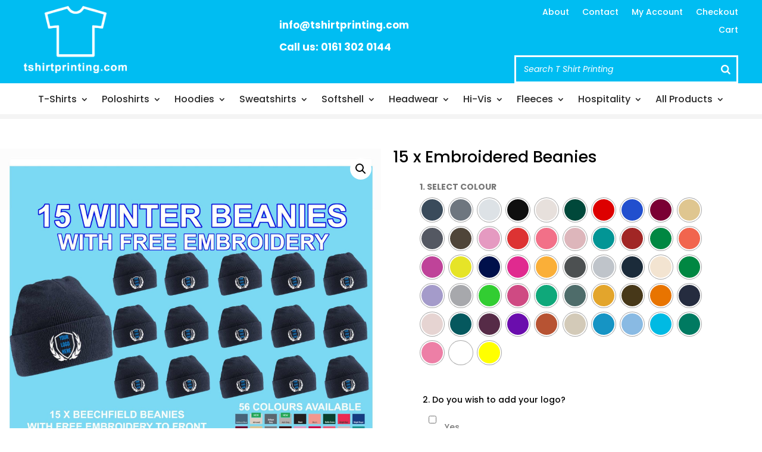

--- FILE ---
content_type: text/html; charset=UTF-8
request_url: https://www.tshirtprinting.com/product/15-x-embroidered-beanies/
body_size: 49340
content:
<!DOCTYPE html>
<html lang="en-US">
<head>
	<meta charset="UTF-8" />
<meta http-equiv="X-UA-Compatible" content="IE=edge">
	<link rel="pingback" href="https://www.tshirtprinting.com/xmlrpc.php" />

	<script type="text/javascript">
		document.documentElement.className = 'js';
	</script>
	
	<title>15 x Embroidered Beanies|T-Shirt Printing</title>
<link rel="preconnect" href="https://fonts.gstatic.com" crossorigin /><style id="et-builder-googlefonts-cached-inline">/* Original: https://fonts.googleapis.com/css?family=Poppins:100,100italic,200,200italic,300,300italic,regular,italic,500,500italic,600,600italic,700,700italic,800,800italic,900,900italic|Roboto:100,100italic,300,300italic,regular,italic,500,500italic,700,700italic,900,900italic&#038;subset=devanagari,latin,latin-ext,cyrillic,cyrillic-ext,greek,greek-ext,vietnamese&#038;display=swap *//* User Agent: Mozilla/5.0 (Unknown; Linux x86_64) AppleWebKit/538.1 (KHTML, like Gecko) Safari/538.1 Daum/4.1 */@font-face {font-family: 'Poppins';font-style: italic;font-weight: 100;font-display: swap;src: url(https://fonts.gstatic.com/s/poppins/v24/pxiAyp8kv8JHgFVrJJLmE3tF.ttf) format('truetype');}@font-face {font-family: 'Poppins';font-style: italic;font-weight: 200;font-display: swap;src: url(https://fonts.gstatic.com/s/poppins/v24/pxiDyp8kv8JHgFVrJJLmv1plEA.ttf) format('truetype');}@font-face {font-family: 'Poppins';font-style: italic;font-weight: 300;font-display: swap;src: url(https://fonts.gstatic.com/s/poppins/v24/pxiDyp8kv8JHgFVrJJLm21llEA.ttf) format('truetype');}@font-face {font-family: 'Poppins';font-style: italic;font-weight: 400;font-display: swap;src: url(https://fonts.gstatic.com/s/poppins/v24/pxiGyp8kv8JHgFVrJJLedw.ttf) format('truetype');}@font-face {font-family: 'Poppins';font-style: italic;font-weight: 500;font-display: swap;src: url(https://fonts.gstatic.com/s/poppins/v24/pxiDyp8kv8JHgFVrJJLmg1hlEA.ttf) format('truetype');}@font-face {font-family: 'Poppins';font-style: italic;font-weight: 600;font-display: swap;src: url(https://fonts.gstatic.com/s/poppins/v24/pxiDyp8kv8JHgFVrJJLmr19lEA.ttf) format('truetype');}@font-face {font-family: 'Poppins';font-style: italic;font-weight: 700;font-display: swap;src: url(https://fonts.gstatic.com/s/poppins/v24/pxiDyp8kv8JHgFVrJJLmy15lEA.ttf) format('truetype');}@font-face {font-family: 'Poppins';font-style: italic;font-weight: 800;font-display: swap;src: url(https://fonts.gstatic.com/s/poppins/v24/pxiDyp8kv8JHgFVrJJLm111lEA.ttf) format('truetype');}@font-face {font-family: 'Poppins';font-style: italic;font-weight: 900;font-display: swap;src: url(https://fonts.gstatic.com/s/poppins/v24/pxiDyp8kv8JHgFVrJJLm81xlEA.ttf) format('truetype');}@font-face {font-family: 'Poppins';font-style: normal;font-weight: 100;font-display: swap;src: url(https://fonts.gstatic.com/s/poppins/v24/pxiGyp8kv8JHgFVrLPTedw.ttf) format('truetype');}@font-face {font-family: 'Poppins';font-style: normal;font-weight: 200;font-display: swap;src: url(https://fonts.gstatic.com/s/poppins/v24/pxiByp8kv8JHgFVrLFj_V1s.ttf) format('truetype');}@font-face {font-family: 'Poppins';font-style: normal;font-weight: 300;font-display: swap;src: url(https://fonts.gstatic.com/s/poppins/v24/pxiByp8kv8JHgFVrLDz8V1s.ttf) format('truetype');}@font-face {font-family: 'Poppins';font-style: normal;font-weight: 400;font-display: swap;src: url(https://fonts.gstatic.com/s/poppins/v24/pxiEyp8kv8JHgFVrFJA.ttf) format('truetype');}@font-face {font-family: 'Poppins';font-style: normal;font-weight: 500;font-display: swap;src: url(https://fonts.gstatic.com/s/poppins/v24/pxiByp8kv8JHgFVrLGT9V1s.ttf) format('truetype');}@font-face {font-family: 'Poppins';font-style: normal;font-weight: 600;font-display: swap;src: url(https://fonts.gstatic.com/s/poppins/v24/pxiByp8kv8JHgFVrLEj6V1s.ttf) format('truetype');}@font-face {font-family: 'Poppins';font-style: normal;font-weight: 700;font-display: swap;src: url(https://fonts.gstatic.com/s/poppins/v24/pxiByp8kv8JHgFVrLCz7V1s.ttf) format('truetype');}@font-face {font-family: 'Poppins';font-style: normal;font-weight: 800;font-display: swap;src: url(https://fonts.gstatic.com/s/poppins/v24/pxiByp8kv8JHgFVrLDD4V1s.ttf) format('truetype');}@font-face {font-family: 'Poppins';font-style: normal;font-weight: 900;font-display: swap;src: url(https://fonts.gstatic.com/s/poppins/v24/pxiByp8kv8JHgFVrLBT5V1s.ttf) format('truetype');}@font-face {font-family: 'Roboto';font-style: italic;font-weight: 100;font-stretch: normal;font-display: swap;src: url(https://fonts.gstatic.com/s/roboto/v50/KFOKCnqEu92Fr1Mu53ZEC9_Vu3r1gIhOszmOClHrs6ljXfMMLoHRiA8.ttf) format('truetype');}@font-face {font-family: 'Roboto';font-style: italic;font-weight: 300;font-stretch: normal;font-display: swap;src: url(https://fonts.gstatic.com/s/roboto/v50/KFOKCnqEu92Fr1Mu53ZEC9_Vu3r1gIhOszmOClHrs6ljXfMMLt_QiA8.ttf) format('truetype');}@font-face {font-family: 'Roboto';font-style: italic;font-weight: 400;font-stretch: normal;font-display: swap;src: url(https://fonts.gstatic.com/s/roboto/v50/KFOKCnqEu92Fr1Mu53ZEC9_Vu3r1gIhOszmOClHrs6ljXfMMLoHQiA8.ttf) format('truetype');}@font-face {font-family: 'Roboto';font-style: italic;font-weight: 500;font-stretch: normal;font-display: swap;src: url(https://fonts.gstatic.com/s/roboto/v50/KFOKCnqEu92Fr1Mu53ZEC9_Vu3r1gIhOszmOClHrs6ljXfMMLrPQiA8.ttf) format('truetype');}@font-face {font-family: 'Roboto';font-style: italic;font-weight: 700;font-stretch: normal;font-display: swap;src: url(https://fonts.gstatic.com/s/roboto/v50/KFOKCnqEu92Fr1Mu53ZEC9_Vu3r1gIhOszmOClHrs6ljXfMMLmbXiA8.ttf) format('truetype');}@font-face {font-family: 'Roboto';font-style: italic;font-weight: 900;font-stretch: normal;font-display: swap;src: url(https://fonts.gstatic.com/s/roboto/v50/KFOKCnqEu92Fr1Mu53ZEC9_Vu3r1gIhOszmOClHrs6ljXfMMLijXiA8.ttf) format('truetype');}@font-face {font-family: 'Roboto';font-style: normal;font-weight: 100;font-stretch: normal;font-display: swap;src: url(https://fonts.gstatic.com/s/roboto/v50/KFOMCnqEu92Fr1ME7kSn66aGLdTylUAMQXC89YmC2DPNWubEbGmT.ttf) format('truetype');}@font-face {font-family: 'Roboto';font-style: normal;font-weight: 300;font-stretch: normal;font-display: swap;src: url(https://fonts.gstatic.com/s/roboto/v50/KFOMCnqEu92Fr1ME7kSn66aGLdTylUAMQXC89YmC2DPNWuaabWmT.ttf) format('truetype');}@font-face {font-family: 'Roboto';font-style: normal;font-weight: 400;font-stretch: normal;font-display: swap;src: url(https://fonts.gstatic.com/s/roboto/v50/KFOMCnqEu92Fr1ME7kSn66aGLdTylUAMQXC89YmC2DPNWubEbWmT.ttf) format('truetype');}@font-face {font-family: 'Roboto';font-style: normal;font-weight: 500;font-stretch: normal;font-display: swap;src: url(https://fonts.gstatic.com/s/roboto/v50/KFOMCnqEu92Fr1ME7kSn66aGLdTylUAMQXC89YmC2DPNWub2bWmT.ttf) format('truetype');}@font-face {font-family: 'Roboto';font-style: normal;font-weight: 700;font-stretch: normal;font-display: swap;src: url(https://fonts.gstatic.com/s/roboto/v50/KFOMCnqEu92Fr1ME7kSn66aGLdTylUAMQXC89YmC2DPNWuYjammT.ttf) format('truetype');}@font-face {font-family: 'Roboto';font-style: normal;font-weight: 900;font-stretch: normal;font-display: swap;src: url(https://fonts.gstatic.com/s/roboto/v50/KFOMCnqEu92Fr1ME7kSn66aGLdTylUAMQXC89YmC2DPNWuZtammT.ttf) format('truetype');}/* User Agent: Mozilla/5.0 (Windows NT 6.1; WOW64; rv:27.0) Gecko/20100101 Firefox/27.0 */@font-face {font-family: 'Poppins';font-style: italic;font-weight: 100;font-display: swap;src: url(https://fonts.gstatic.com/l/font?kit=pxiAyp8kv8JHgFVrJJLmE3tG&skey=14913f5d70e4915e&v=v24) format('woff');}@font-face {font-family: 'Poppins';font-style: italic;font-weight: 200;font-display: swap;src: url(https://fonts.gstatic.com/l/font?kit=pxiDyp8kv8JHgFVrJJLmv1plEw&skey=e6f64e60fb8d9268&v=v24) format('woff');}@font-face {font-family: 'Poppins';font-style: italic;font-weight: 300;font-display: swap;src: url(https://fonts.gstatic.com/l/font?kit=pxiDyp8kv8JHgFVrJJLm21llEw&skey=b60188e8ecc47dee&v=v24) format('woff');}@font-face {font-family: 'Poppins';font-style: italic;font-weight: 400;font-display: swap;src: url(https://fonts.gstatic.com/l/font?kit=pxiGyp8kv8JHgFVrJJLedA&skey=f21d6e783fa43c88&v=v24) format('woff');}@font-face {font-family: 'Poppins';font-style: italic;font-weight: 500;font-display: swap;src: url(https://fonts.gstatic.com/l/font?kit=pxiDyp8kv8JHgFVrJJLmg1hlEw&skey=b0aa19767d34da85&v=v24) format('woff');}@font-face {font-family: 'Poppins';font-style: italic;font-weight: 600;font-display: swap;src: url(https://fonts.gstatic.com/l/font?kit=pxiDyp8kv8JHgFVrJJLmr19lEw&skey=7fbc556774b13ef0&v=v24) format('woff');}@font-face {font-family: 'Poppins';font-style: italic;font-weight: 700;font-display: swap;src: url(https://fonts.gstatic.com/l/font?kit=pxiDyp8kv8JHgFVrJJLmy15lEw&skey=29c3bd833a54ba8c&v=v24) format('woff');}@font-face {font-family: 'Poppins';font-style: italic;font-weight: 800;font-display: swap;src: url(https://fonts.gstatic.com/l/font?kit=pxiDyp8kv8JHgFVrJJLm111lEw&skey=6ea139488603f28c&v=v24) format('woff');}@font-face {font-family: 'Poppins';font-style: italic;font-weight: 900;font-display: swap;src: url(https://fonts.gstatic.com/l/font?kit=pxiDyp8kv8JHgFVrJJLm81xlEw&skey=846b48b4eada095a&v=v24) format('woff');}@font-face {font-family: 'Poppins';font-style: normal;font-weight: 100;font-display: swap;src: url(https://fonts.gstatic.com/l/font?kit=pxiGyp8kv8JHgFVrLPTedA&skey=57be0781cfb72ecd&v=v24) format('woff');}@font-face {font-family: 'Poppins';font-style: normal;font-weight: 200;font-display: swap;src: url(https://fonts.gstatic.com/l/font?kit=pxiByp8kv8JHgFVrLFj_V1g&skey=1bdc08fe61c3cc9e&v=v24) format('woff');}@font-face {font-family: 'Poppins';font-style: normal;font-weight: 300;font-display: swap;src: url(https://fonts.gstatic.com/l/font?kit=pxiByp8kv8JHgFVrLDz8V1g&skey=4aabc5055a39e031&v=v24) format('woff');}@font-face {font-family: 'Poppins';font-style: normal;font-weight: 400;font-display: swap;src: url(https://fonts.gstatic.com/l/font?kit=pxiEyp8kv8JHgFVrFJM&skey=87759fb096548f6d&v=v24) format('woff');}@font-face {font-family: 'Poppins';font-style: normal;font-weight: 500;font-display: swap;src: url(https://fonts.gstatic.com/l/font?kit=pxiByp8kv8JHgFVrLGT9V1g&skey=d4526a9b64c21b87&v=v24) format('woff');}@font-face {font-family: 'Poppins';font-style: normal;font-weight: 600;font-display: swap;src: url(https://fonts.gstatic.com/l/font?kit=pxiByp8kv8JHgFVrLEj6V1g&skey=ce7ef9d62ca89319&v=v24) format('woff');}@font-face {font-family: 'Poppins';font-style: normal;font-weight: 700;font-display: swap;src: url(https://fonts.gstatic.com/l/font?kit=pxiByp8kv8JHgFVrLCz7V1g&skey=cea76fe63715a67a&v=v24) format('woff');}@font-face {font-family: 'Poppins';font-style: normal;font-weight: 800;font-display: swap;src: url(https://fonts.gstatic.com/l/font?kit=pxiByp8kv8JHgFVrLDD4V1g&skey=f01e006f58df81ac&v=v24) format('woff');}@font-face {font-family: 'Poppins';font-style: normal;font-weight: 900;font-display: swap;src: url(https://fonts.gstatic.com/l/font?kit=pxiByp8kv8JHgFVrLBT5V1g&skey=6c361c40a830b323&v=v24) format('woff');}@font-face {font-family: 'Roboto';font-style: italic;font-weight: 100;font-stretch: normal;font-display: swap;src: url(https://fonts.gstatic.com/l/font?kit=KFOKCnqEu92Fr1Mu53ZEC9_Vu3r1gIhOszmOClHrs6ljXfMMLoHRiAw&skey=c608c610063635f9&v=v50) format('woff');}@font-face {font-family: 'Roboto';font-style: italic;font-weight: 300;font-stretch: normal;font-display: swap;src: url(https://fonts.gstatic.com/l/font?kit=KFOKCnqEu92Fr1Mu53ZEC9_Vu3r1gIhOszmOClHrs6ljXfMMLt_QiAw&skey=c608c610063635f9&v=v50) format('woff');}@font-face {font-family: 'Roboto';font-style: italic;font-weight: 400;font-stretch: normal;font-display: swap;src: url(https://fonts.gstatic.com/l/font?kit=KFOKCnqEu92Fr1Mu53ZEC9_Vu3r1gIhOszmOClHrs6ljXfMMLoHQiAw&skey=c608c610063635f9&v=v50) format('woff');}@font-face {font-family: 'Roboto';font-style: italic;font-weight: 500;font-stretch: normal;font-display: swap;src: url(https://fonts.gstatic.com/l/font?kit=KFOKCnqEu92Fr1Mu53ZEC9_Vu3r1gIhOszmOClHrs6ljXfMMLrPQiAw&skey=c608c610063635f9&v=v50) format('woff');}@font-face {font-family: 'Roboto';font-style: italic;font-weight: 700;font-stretch: normal;font-display: swap;src: url(https://fonts.gstatic.com/l/font?kit=KFOKCnqEu92Fr1Mu53ZEC9_Vu3r1gIhOszmOClHrs6ljXfMMLmbXiAw&skey=c608c610063635f9&v=v50) format('woff');}@font-face {font-family: 'Roboto';font-style: italic;font-weight: 900;font-stretch: normal;font-display: swap;src: url(https://fonts.gstatic.com/l/font?kit=KFOKCnqEu92Fr1Mu53ZEC9_Vu3r1gIhOszmOClHrs6ljXfMMLijXiAw&skey=c608c610063635f9&v=v50) format('woff');}@font-face {font-family: 'Roboto';font-style: normal;font-weight: 100;font-stretch: normal;font-display: swap;src: url(https://fonts.gstatic.com/l/font?kit=KFOMCnqEu92Fr1ME7kSn66aGLdTylUAMQXC89YmC2DPNWubEbGmQ&skey=a0a0114a1dcab3ac&v=v50) format('woff');}@font-face {font-family: 'Roboto';font-style: normal;font-weight: 300;font-stretch: normal;font-display: swap;src: url(https://fonts.gstatic.com/l/font?kit=KFOMCnqEu92Fr1ME7kSn66aGLdTylUAMQXC89YmC2DPNWuaabWmQ&skey=a0a0114a1dcab3ac&v=v50) format('woff');}@font-face {font-family: 'Roboto';font-style: normal;font-weight: 400;font-stretch: normal;font-display: swap;src: url(https://fonts.gstatic.com/l/font?kit=KFOMCnqEu92Fr1ME7kSn66aGLdTylUAMQXC89YmC2DPNWubEbWmQ&skey=a0a0114a1dcab3ac&v=v50) format('woff');}@font-face {font-family: 'Roboto';font-style: normal;font-weight: 500;font-stretch: normal;font-display: swap;src: url(https://fonts.gstatic.com/l/font?kit=KFOMCnqEu92Fr1ME7kSn66aGLdTylUAMQXC89YmC2DPNWub2bWmQ&skey=a0a0114a1dcab3ac&v=v50) format('woff');}@font-face {font-family: 'Roboto';font-style: normal;font-weight: 700;font-stretch: normal;font-display: swap;src: url(https://fonts.gstatic.com/l/font?kit=KFOMCnqEu92Fr1ME7kSn66aGLdTylUAMQXC89YmC2DPNWuYjammQ&skey=a0a0114a1dcab3ac&v=v50) format('woff');}@font-face {font-family: 'Roboto';font-style: normal;font-weight: 900;font-stretch: normal;font-display: swap;src: url(https://fonts.gstatic.com/l/font?kit=KFOMCnqEu92Fr1ME7kSn66aGLdTylUAMQXC89YmC2DPNWuZtammQ&skey=a0a0114a1dcab3ac&v=v50) format('woff');}/* User Agent: Mozilla/5.0 (Windows NT 6.3; rv:39.0) Gecko/20100101 Firefox/39.0 */@font-face {font-family: 'Poppins';font-style: italic;font-weight: 100;font-display: swap;src: url(https://fonts.gstatic.com/s/poppins/v24/pxiAyp8kv8JHgFVrJJLmE3tA.woff2) format('woff2');}@font-face {font-family: 'Poppins';font-style: italic;font-weight: 200;font-display: swap;src: url(https://fonts.gstatic.com/s/poppins/v24/pxiDyp8kv8JHgFVrJJLmv1plFQ.woff2) format('woff2');}@font-face {font-family: 'Poppins';font-style: italic;font-weight: 300;font-display: swap;src: url(https://fonts.gstatic.com/s/poppins/v24/pxiDyp8kv8JHgFVrJJLm21llFQ.woff2) format('woff2');}@font-face {font-family: 'Poppins';font-style: italic;font-weight: 400;font-display: swap;src: url(https://fonts.gstatic.com/s/poppins/v24/pxiGyp8kv8JHgFVrJJLecg.woff2) format('woff2');}@font-face {font-family: 'Poppins';font-style: italic;font-weight: 500;font-display: swap;src: url(https://fonts.gstatic.com/s/poppins/v24/pxiDyp8kv8JHgFVrJJLmg1hlFQ.woff2) format('woff2');}@font-face {font-family: 'Poppins';font-style: italic;font-weight: 600;font-display: swap;src: url(https://fonts.gstatic.com/s/poppins/v24/pxiDyp8kv8JHgFVrJJLmr19lFQ.woff2) format('woff2');}@font-face {font-family: 'Poppins';font-style: italic;font-weight: 700;font-display: swap;src: url(https://fonts.gstatic.com/s/poppins/v24/pxiDyp8kv8JHgFVrJJLmy15lFQ.woff2) format('woff2');}@font-face {font-family: 'Poppins';font-style: italic;font-weight: 800;font-display: swap;src: url(https://fonts.gstatic.com/s/poppins/v24/pxiDyp8kv8JHgFVrJJLm111lFQ.woff2) format('woff2');}@font-face {font-family: 'Poppins';font-style: italic;font-weight: 900;font-display: swap;src: url(https://fonts.gstatic.com/s/poppins/v24/pxiDyp8kv8JHgFVrJJLm81xlFQ.woff2) format('woff2');}@font-face {font-family: 'Poppins';font-style: normal;font-weight: 100;font-display: swap;src: url(https://fonts.gstatic.com/s/poppins/v24/pxiGyp8kv8JHgFVrLPTecg.woff2) format('woff2');}@font-face {font-family: 'Poppins';font-style: normal;font-weight: 200;font-display: swap;src: url(https://fonts.gstatic.com/s/poppins/v24/pxiByp8kv8JHgFVrLFj_V14.woff2) format('woff2');}@font-face {font-family: 'Poppins';font-style: normal;font-weight: 300;font-display: swap;src: url(https://fonts.gstatic.com/s/poppins/v24/pxiByp8kv8JHgFVrLDz8V14.woff2) format('woff2');}@font-face {font-family: 'Poppins';font-style: normal;font-weight: 400;font-display: swap;src: url(https://fonts.gstatic.com/s/poppins/v24/pxiEyp8kv8JHgFVrFJU.woff2) format('woff2');}@font-face {font-family: 'Poppins';font-style: normal;font-weight: 500;font-display: swap;src: url(https://fonts.gstatic.com/s/poppins/v24/pxiByp8kv8JHgFVrLGT9V14.woff2) format('woff2');}@font-face {font-family: 'Poppins';font-style: normal;font-weight: 600;font-display: swap;src: url(https://fonts.gstatic.com/s/poppins/v24/pxiByp8kv8JHgFVrLEj6V14.woff2) format('woff2');}@font-face {font-family: 'Poppins';font-style: normal;font-weight: 700;font-display: swap;src: url(https://fonts.gstatic.com/s/poppins/v24/pxiByp8kv8JHgFVrLCz7V14.woff2) format('woff2');}@font-face {font-family: 'Poppins';font-style: normal;font-weight: 800;font-display: swap;src: url(https://fonts.gstatic.com/s/poppins/v24/pxiByp8kv8JHgFVrLDD4V14.woff2) format('woff2');}@font-face {font-family: 'Poppins';font-style: normal;font-weight: 900;font-display: swap;src: url(https://fonts.gstatic.com/s/poppins/v24/pxiByp8kv8JHgFVrLBT5V14.woff2) format('woff2');}@font-face {font-family: 'Roboto';font-style: italic;font-weight: 100;font-stretch: normal;font-display: swap;src: url(https://fonts.gstatic.com/s/roboto/v50/KFOKCnqEu92Fr1Mu53ZEC9_Vu3r1gIhOszmOClHrs6ljXfMMLoHRiAo.woff2) format('woff2');}@font-face {font-family: 'Roboto';font-style: italic;font-weight: 300;font-stretch: normal;font-display: swap;src: url(https://fonts.gstatic.com/s/roboto/v50/KFOKCnqEu92Fr1Mu53ZEC9_Vu3r1gIhOszmOClHrs6ljXfMMLt_QiAo.woff2) format('woff2');}@font-face {font-family: 'Roboto';font-style: italic;font-weight: 400;font-stretch: normal;font-display: swap;src: url(https://fonts.gstatic.com/s/roboto/v50/KFOKCnqEu92Fr1Mu53ZEC9_Vu3r1gIhOszmOClHrs6ljXfMMLoHQiAo.woff2) format('woff2');}@font-face {font-family: 'Roboto';font-style: italic;font-weight: 500;font-stretch: normal;font-display: swap;src: url(https://fonts.gstatic.com/s/roboto/v50/KFOKCnqEu92Fr1Mu53ZEC9_Vu3r1gIhOszmOClHrs6ljXfMMLrPQiAo.woff2) format('woff2');}@font-face {font-family: 'Roboto';font-style: italic;font-weight: 700;font-stretch: normal;font-display: swap;src: url(https://fonts.gstatic.com/s/roboto/v50/KFOKCnqEu92Fr1Mu53ZEC9_Vu3r1gIhOszmOClHrs6ljXfMMLmbXiAo.woff2) format('woff2');}@font-face {font-family: 'Roboto';font-style: italic;font-weight: 900;font-stretch: normal;font-display: swap;src: url(https://fonts.gstatic.com/s/roboto/v50/KFOKCnqEu92Fr1Mu53ZEC9_Vu3r1gIhOszmOClHrs6ljXfMMLijXiAo.woff2) format('woff2');}@font-face {font-family: 'Roboto';font-style: normal;font-weight: 100;font-stretch: normal;font-display: swap;src: url(https://fonts.gstatic.com/s/roboto/v50/KFOMCnqEu92Fr1ME7kSn66aGLdTylUAMQXC89YmC2DPNWubEbGmW.woff2) format('woff2');}@font-face {font-family: 'Roboto';font-style: normal;font-weight: 300;font-stretch: normal;font-display: swap;src: url(https://fonts.gstatic.com/s/roboto/v50/KFOMCnqEu92Fr1ME7kSn66aGLdTylUAMQXC89YmC2DPNWuaabWmW.woff2) format('woff2');}@font-face {font-family: 'Roboto';font-style: normal;font-weight: 400;font-stretch: normal;font-display: swap;src: url(https://fonts.gstatic.com/s/roboto/v50/KFOMCnqEu92Fr1ME7kSn66aGLdTylUAMQXC89YmC2DPNWubEbWmW.woff2) format('woff2');}@font-face {font-family: 'Roboto';font-style: normal;font-weight: 500;font-stretch: normal;font-display: swap;src: url(https://fonts.gstatic.com/s/roboto/v50/KFOMCnqEu92Fr1ME7kSn66aGLdTylUAMQXC89YmC2DPNWub2bWmW.woff2) format('woff2');}@font-face {font-family: 'Roboto';font-style: normal;font-weight: 700;font-stretch: normal;font-display: swap;src: url(https://fonts.gstatic.com/s/roboto/v50/KFOMCnqEu92Fr1ME7kSn66aGLdTylUAMQXC89YmC2DPNWuYjammW.woff2) format('woff2');}@font-face {font-family: 'Roboto';font-style: normal;font-weight: 900;font-stretch: normal;font-display: swap;src: url(https://fonts.gstatic.com/s/roboto/v50/KFOMCnqEu92Fr1ME7kSn66aGLdTylUAMQXC89YmC2DPNWuZtammW.woff2) format('woff2');}</style><meta name='robots' content='max-image-preview:large' />
<script type="text/javascript">
			let jqueryParams=[],jQuery=function(r){return jqueryParams=[...jqueryParams,r],jQuery},$=function(r){return jqueryParams=[...jqueryParams,r],$};window.jQuery=jQuery,window.$=jQuery;let customHeadScripts=!1;jQuery.fn=jQuery.prototype={},$.fn=jQuery.prototype={},jQuery.noConflict=function(r){if(window.jQuery)return jQuery=window.jQuery,$=window.jQuery,customHeadScripts=!0,jQuery.noConflict},jQuery.ready=function(r){jqueryParams=[...jqueryParams,r]},$.ready=function(r){jqueryParams=[...jqueryParams,r]},jQuery.load=function(r){jqueryParams=[...jqueryParams,r]},$.load=function(r){jqueryParams=[...jqueryParams,r]},jQuery.fn.ready=function(r){jqueryParams=[...jqueryParams,r]},$.fn.ready=function(r){jqueryParams=[...jqueryParams,r]};</script><link rel='dns-prefetch' href='//cdnjs.cloudflare.com' />
<link rel="alternate" type="application/rss+xml" title="T-Shirt Printing &raquo; Feed" href="https://www.tshirtprinting.com/feed/" />
<link rel="alternate" type="application/rss+xml" title="T-Shirt Printing &raquo; Comments Feed" href="https://www.tshirtprinting.com/comments/feed/" />
<link rel="alternate" type="application/rss+xml" title="T-Shirt Printing &raquo; 15 x Embroidered Beanies Comments Feed" href="https://www.tshirtprinting.com/product/15-x-embroidered-beanies/feed/" />
<link rel="alternate" title="oEmbed (JSON)" type="application/json+oembed" href="https://www.tshirtprinting.com/wp-json/oembed/1.0/embed?url=https%3A%2F%2Fwww.tshirtprinting.com%2Fproduct%2F15-x-embroidered-beanies%2F" />
<link rel="alternate" title="oEmbed (XML)" type="text/xml+oembed" href="https://www.tshirtprinting.com/wp-json/oembed/1.0/embed?url=https%3A%2F%2Fwww.tshirtprinting.com%2Fproduct%2F15-x-embroidered-beanies%2F&#038;format=xml" />
<meta content="Divi v.4.14.7" name="generator"/><style id='wp-img-auto-sizes-contain-inline-css' type='text/css'>
img:is([sizes=auto i],[sizes^="auto," i]){contain-intrinsic-size:3000px 1500px}
/*# sourceURL=wp-img-auto-sizes-contain-inline-css */
</style>
<style id='classic-theme-styles-inline-css' type='text/css'>
/*! This file is auto-generated */
.wp-block-button__link{color:#fff;background-color:#32373c;border-radius:9999px;box-shadow:none;text-decoration:none;padding:calc(.667em + 2px) calc(1.333em + 2px);font-size:1.125em}.wp-block-file__button{background:#32373c;color:#fff;text-decoration:none}
/*# sourceURL=/wp-includes/css/classic-themes.min.css */
</style>
<link rel='stylesheet' id='pressapps-knowledge-base-css' href='https://www.tshirtprinting.com/wp-content/plugins/pressapps-knowledge-base/public/css/pressapps-knowledge-base-origin.css?ver=2.4.0' type='text/css' media='all' />
<style id='pressapps-knowledge-base-inline-css' type='text/css'>
.uk-card-body:hover, .uk-search-default .uk-search-input:focus { border-color: #3384FF }
.pakb-toc { border-left-color: #3384FF }
.pakb-accent-color, .pakb-accent-color a, .pakb-accent-color a:hover, .pakb-accent-color a:visited, .autocomplete-suggestion, .uk-card-body:hover .uk-card-title.pakb-secondary-color { color: #3384FF }
.uk-button-primary, .uk-button-primary:focus, .styled-ol li:before { background-color: #3384FF }
.pakb-list-icon svg, .pakb-box-icon svg, .pakb-like-btn svg, .pakb-dislike-btn svg { fill:  #3384FF !important }
.pakb-secondary-color, .pakb-secondary-color a, .pakb-secondary-color a:hover, .pakb-secondary-color a:visited { color: #222222 }
.pakb-muted-color, .pakb-muted-color a, .pakb-muted-color a:hover, .pakb-muted-color a:visited, .uk-breadcrumb :last-child * { color: #AEB4BB }
.pakb-boxes .uk-card-title, .pakb-lists h2 { font-size: 24px;}
.pakb-boxes svg { height: 54px;}

/*# sourceURL=pressapps-knowledge-base-inline-css */
</style>
<link rel='stylesheet' id='smart-search-css' href='https://www.tshirtprinting.com/wp-content/plugins/smart-woocommerce-search/assets/dist/css/general.css?ver=2.13.0' type='text/css' media='all' />
<style id='smart-search-inline-css' type='text/css'>
.ysm-search-widget-1 .search-field[type="search"]{border-width:1px;}.ysm-search-widget-1 .search-field[type="search"]{color:#3a3a3a;}.ysm-search-widget-1 .search-field[type="search"]{background-color:#51bbd9;}.ysm-search-widget-1 .search-submit,.ysm-search-widget-1 .ssf-search-icon-search,.ysm-search-widget-1 .sws-search-recent-list-item-trigger:hover,.ysm-search-widget-1 .sws-search-recent-list-item-delete:hover{color:#ffffff;}.ysm-search-widget-1 .smart-search-suggestions .smart-search-post-icon{width:50px;}
/*# sourceURL=smart-search-inline-css */
</style>
<link rel='stylesheet' id='font-awesome-cdn-css' href='https://cdnjs.cloudflare.com/ajax/libs/font-awesome/5.15.1/css/all.min.css?ver=6.9' type='text/css' media='all' />
<link rel='stylesheet' id='ppom-tooltip-lib-css' href='https://www.tshirtprinting.com/wp-content/plugins/woocommerce-product-addon/backend/assets/tooltip/tooltip.css?ver=1.0' type='text/css' media='all' />
<link rel='stylesheet' id='ppom-main-css' href='https://www.tshirtprinting.com/wp-content/plugins/woocommerce-product-addon/css/ppom-style.css?ver=33.0.10' type='text/css' media='all' />
<style id='ppom-main-inline-css' type='text/css'>
.5__choose_position_s__for_embroidery_new2 .nm-boxes-outer input:checked + img {
            			border: 2px solid #f00 !important;
            		}.5__choose_position_s__for_embroidery_new2 .pre_upload_image img{
            		   height: auto !important;
            		   width : 75px !important;
            		}
/*# sourceURL=ppom-main-inline-css */
</style>
<link rel='stylesheet' id='ppom-sm-popup-css' href='https://www.tshirtprinting.com/wp-content/plugins/woocommerce-product-addon/css/ppom-simple-popup.css?ver=33.0.10' type='text/css' media='all' />
<link rel='stylesheet' id='ppom-bootstrap-css' href='https://www.tshirtprinting.com/wp-content/plugins/woocommerce-product-addon/css/bootstrap/bootstrap.css?ver=4.0.0' type='text/css' media='all' />
<link rel='stylesheet' id='ppom-bootstrap-modal-css' href='https://www.tshirtprinting.com/wp-content/plugins/woocommerce-product-addon/css/bootstrap/bootstrap.modal.css?ver=4.0.0' type='text/css' media='all' />
<link rel='stylesheet' id='ppom-custom-fonts-css' href='https://www.tshirtprinting.com/wp-content/plugins/ppom-addon-fonts-picker/fonts/custom.fonts.css?ver=6.9' type='text/css' media='all' />
<style id='ppom-custom-fonts-inline-css' type='text/css'>
@font-face { font-family: 'Bebas Kai'; src: url('https://www.tshirtprinting.com/fonts/BADABB__.TTF') format('truetype'); } @font-face { font-family: 'Bell Mt Bold'; src: url('https://www.tshirtprinting.com/fonts/BELLB.TTF') format('truetype'); } @font-face { font-family: 'BubbleGum'; src: url('https://www.tshirtprinting.com/fonts/Bubblegum.ttf') format('truetype'); }
/*# sourceURL=ppom-custom-fonts-inline-css */
</style>
<link rel='stylesheet' id='ppom-fontselect-lib-css' href='https://www.tshirtprinting.com/wp-content/plugins/ppom-addon-fonts-picker/css/fontselect-lib.css?ver=6.9' type='text/css' media='all' />
<link rel='stylesheet' id='ppom-fontselect-css' href='https://www.tshirtprinting.com/wp-content/plugins/ppom-addon-fonts-picker/css/ppom-fonts-style.css?ver=6.9' type='text/css' media='all' />
<link rel='stylesheet' id='photoswipe-css' href='https://www.tshirtprinting.com/wp-content/plugins/woocommerce/assets/css/photoswipe/photoswipe.min.css?ver=9.8.6' type='text/css' media='all' />
<link rel='stylesheet' id='photoswipe-default-skin-css' href='https://www.tshirtprinting.com/wp-content/plugins/woocommerce/assets/css/photoswipe/default-skin/default-skin.min.css?ver=9.8.6' type='text/css' media='all' />
<link rel='stylesheet' id='woocommerce-layout-css' href='https://www.tshirtprinting.com/wp-content/plugins/woocommerce/assets/css/woocommerce-layout.css?ver=9.8.6' type='text/css' media='all' />
<link rel='stylesheet' id='woocommerce-smallscreen-css' href='https://www.tshirtprinting.com/wp-content/plugins/woocommerce/assets/css/woocommerce-smallscreen.css?ver=9.8.6' type='text/css' media='only screen and (max-width: 768px)' />
<link rel='stylesheet' id='woocommerce-general-css' href='https://www.tshirtprinting.com/wp-content/plugins/woocommerce/assets/css/woocommerce.css?ver=9.8.6' type='text/css' media='all' />
<style id='woocommerce-inline-inline-css' type='text/css'>
.woocommerce form .form-row .required { visibility: visible; }
/*# sourceURL=woocommerce-inline-inline-css */
</style>
<link rel='stylesheet' id='woo-variation-swatches-css' href='https://www.tshirtprinting.com/wp-content/plugins/woo-variation-swatches/assets/css/frontend.min.css?ver=1739979392' type='text/css' media='all' />
<style id='woo-variation-swatches-inline-css' type='text/css'>
:root {
--wvs-tick:url("data:image/svg+xml;utf8,%3Csvg filter='drop-shadow(0px 0px 2px rgb(0 0 0 / .8))' xmlns='http://www.w3.org/2000/svg'  viewBox='0 0 30 30'%3E%3Cpath fill='none' stroke='%23ffffff' stroke-linecap='round' stroke-linejoin='round' stroke-width='4' d='M4 16L11 23 27 7'/%3E%3C/svg%3E");

--wvs-cross:url("data:image/svg+xml;utf8,%3Csvg filter='drop-shadow(0px 0px 5px rgb(255 255 255 / .6))' xmlns='http://www.w3.org/2000/svg' width='72px' height='72px' viewBox='0 0 24 24'%3E%3Cpath fill='none' stroke='%23ff0000' stroke-linecap='round' stroke-width='0.6' d='M5 5L19 19M19 5L5 19'/%3E%3C/svg%3E");
--wvs-single-product-item-width:40px;
--wvs-single-product-item-height:40px;
--wvs-single-product-item-font-size:16px}
/*# sourceURL=woo-variation-swatches-inline-css */
</style>
<link rel='stylesheet' id='brands-styles-css' href='https://www.tshirtprinting.com/wp-content/plugins/woocommerce/assets/css/brands.css?ver=9.8.6' type='text/css' media='all' />
<style id='divi-style-inline-inline-css' type='text/css'>
/*!
Theme Name: Divi
Theme URI: http://www.elegantthemes.com/gallery/divi/
Version: 4.14.7
Description: Smart. Flexible. Beautiful. Divi is the most powerful theme in our collection.
Author: Elegant Themes
Author URI: http://www.elegantthemes.com
License: GNU General Public License v2
License URI: http://www.gnu.org/licenses/gpl-2.0.html
*/

a,abbr,acronym,address,applet,b,big,blockquote,body,center,cite,code,dd,del,dfn,div,dl,dt,em,fieldset,font,form,h1,h2,h3,h4,h5,h6,html,i,iframe,img,ins,kbd,label,legend,li,object,ol,p,pre,q,s,samp,small,span,strike,strong,sub,sup,tt,u,ul,var{margin:0;padding:0;border:0;outline:0;font-size:100%;-ms-text-size-adjust:100%;-webkit-text-size-adjust:100%;vertical-align:baseline;background:transparent}body{line-height:1}ol,ul{list-style:none}blockquote,q{quotes:none}blockquote:after,blockquote:before,q:after,q:before{content:"";content:none}blockquote{margin:20px 0 30px;border-left:5px solid;padding-left:20px}:focus{outline:0}del{text-decoration:line-through}pre{overflow:auto;padding:10px}figure{margin:0}table{border-collapse:collapse;border-spacing:0}article,aside,footer,header,hgroup,nav,section{display:block}body{font-family:Open Sans,Arial,sans-serif;font-size:14px;color:#666;background-color:#fff;line-height:1.7em;font-weight:500;-webkit-font-smoothing:antialiased;-moz-osx-font-smoothing:grayscale}body.page-template-page-template-blank-php #page-container{padding-top:0!important}body.et_cover_background{background-size:cover!important;background-position:top!important;background-repeat:no-repeat!important;background-attachment:fixed}a{color:#2ea3f2}a,a:hover{text-decoration:none}p{padding-bottom:1em}p:not(.has-background):last-of-type{padding-bottom:0}p.et_normal_padding{padding-bottom:1em}strong{font-weight:700}cite,em,i{font-style:italic}code,pre{font-family:Courier New,monospace;margin-bottom:10px}ins{text-decoration:none}sub,sup{height:0;line-height:1;position:relative;vertical-align:baseline}sup{bottom:.8em}sub{top:.3em}dl{margin:0 0 1.5em}dl dt{font-weight:700}dd{margin-left:1.5em}blockquote p{padding-bottom:0}embed,iframe,object,video{max-width:100%}h1,h2,h3,h4,h5,h6{color:#333;padding-bottom:10px;line-height:1em;font-weight:500}h1 a,h2 a,h3 a,h4 a,h5 a,h6 a{color:inherit}h1{font-size:30px}h2{font-size:26px}h3{font-size:22px}h4{font-size:18px}h5{font-size:16px}h6{font-size:14px}input{-webkit-appearance:none}input[type=checkbox]{-webkit-appearance:checkbox}input[type=radio]{-webkit-appearance:radio}input.text,input.title,input[type=email],input[type=password],input[type=tel],input[type=text],select,textarea{background-color:#fff;border:1px solid #bbb;padding:2px;color:#4e4e4e}input.text:focus,input.title:focus,input[type=text]:focus,select:focus,textarea:focus{border-color:#2d3940;color:#3e3e3e}input.text,input.title,input[type=text],select,textarea{margin:0}textarea{padding:4px}button,input,select,textarea{font-family:inherit}img{max-width:100%;height:auto}.clearfix:after{visibility:hidden;display:block;font-size:0;content:" ";clear:both;height:0}.clear{clear:both}br.clear{margin:0;padding:0}.pagination{clear:both}#et_search_icon:hover,.et-social-icon a:hover,.et_password_protected_form .et_submit_button,.form-submit .et_pb_buttontton.alt.disabled,.nav-single a,.posted_in a{color:#2ea3f2}.et-search-form,blockquote{border-color:#2ea3f2}#main-content{background-color:#fff}.container{width:80%;max-width:1080px;margin:auto;position:relative}body:not(.et-tb) #main-content .container,body:not(.et-tb-has-header) #main-content .container{padding-top:58px}.et_full_width_page #main-content .container:before{display:none}.main_title{margin-bottom:20px}.et_password_protected_form .et_submit_button:hover,.form-submit .et_pb_button:hover{background:rgba(0,0,0,.05)}.et_button_icon_visible .et_pb_button{padding-right:2em;padding-left:.7em}.et_button_icon_visible .et_pb_button:after{opacity:1;margin-left:0}.et_button_left .et_pb_button:hover:after{left:.15em}.et_button_left .et_pb_button:after{margin-left:0;left:1em}.et_button_icon_visible.et_button_left .et_pb_button,.et_button_left .et_pb_button:hover,.et_button_left .et_pb_module .et_pb_button:hover{padding-left:2em;padding-right:.7em}.et_button_icon_visible.et_button_left .et_pb_button:after,.et_button_left .et_pb_button:hover:after{left:.15em}.et_password_protected_form .et_submit_button:hover,.form-submit .et_pb_button:hover{padding:.3em 1em}.et_button_no_icon .et_pb_button:after{display:none}.et_button_no_icon.et_button_icon_visible.et_button_left .et_pb_button,.et_button_no_icon.et_button_left .et_pb_button:hover,.et_button_no_icon .et_pb_button,.et_button_no_icon .et_pb_button:hover{padding:.3em 1em!important}.et_button_custom_icon .et_pb_button:after{line-height:1.7em}.et_button_custom_icon.et_button_icon_visible .et_pb_button:after,.et_button_custom_icon .et_pb_button:hover:after{margin-left:.3em}#left-area .post_format-post-format-gallery .wp-block-gallery:first-of-type{padding:0;margin-bottom:-16px}.entry-content table:not(.variations){border:1px solid #eee;margin:0 0 15px;text-align:left;width:100%}.entry-content thead th,.entry-content tr th{color:#555;font-weight:700;padding:9px 24px}.entry-content tr td{border-top:1px solid #eee;padding:6px 24px}#left-area ul,.entry-content ul,.et-l--body ul,.et-l--footer ul,.et-l--header ul{list-style-type:disc;padding:0 0 23px 1em;line-height:26px}#left-area ol,.entry-content ol,.et-l--body ol,.et-l--footer ol,.et-l--header ol{list-style-type:decimal;list-style-position:inside;padding:0 0 23px;line-height:26px}#left-area ul li ul,.entry-content ul li ol{padding:2px 0 2px 20px}#left-area ol li ul,.entry-content ol li ol,.et-l--body ol li ol,.et-l--footer ol li ol,.et-l--header ol li ol{padding:2px 0 2px 35px}#left-area ul.wp-block-gallery{display:-webkit-box;display:-ms-flexbox;display:flex;-ms-flex-wrap:wrap;flex-wrap:wrap;list-style-type:none;padding:0}#left-area ul.products{padding:0!important;line-height:1.7!important;list-style:none!important}.gallery-item a{display:block}.gallery-caption,.gallery-item a{width:90%}#wpadminbar{z-index:100001}#left-area .post-meta{font-size:14px;padding-bottom:15px}#left-area .post-meta a{text-decoration:none;color:#666}#left-area .et_featured_image{padding-bottom:7px}.single .post{padding-bottom:25px}body.single .et_audio_content{margin-bottom:-6px}.nav-single a{text-decoration:none;color:#2ea3f2;font-size:14px;font-weight:400}.nav-previous{float:left}.nav-next{float:right}.et_password_protected_form p input{background-color:#eee;border:none!important;width:100%!important;border-radius:0!important;font-size:14px;color:#999!important;padding:16px!important;-webkit-box-sizing:border-box;box-sizing:border-box}.et_password_protected_form label{display:none}.et_password_protected_form .et_submit_button{font-family:inherit;display:block;float:right;margin:8px auto 0;cursor:pointer}.post-password-required p.nocomments.container{max-width:100%}.post-password-required p.nocomments.container:before{display:none}.aligncenter,div.post .new-post .aligncenter{display:block;margin-left:auto;margin-right:auto}.wp-caption{border:1px solid #ddd;text-align:center;background-color:#f3f3f3;margin-bottom:10px;max-width:96%;padding:8px}.wp-caption.alignleft{margin:0 30px 20px 0}.wp-caption.alignright{margin:0 0 20px 30px}.wp-caption img{margin:0;padding:0;border:0}.wp-caption p.wp-caption-text{font-size:12px;padding:0 4px 5px;margin:0}.alignright{float:right}.alignleft{float:left}img.alignleft{display:inline;float:left;margin-right:15px}img.alignright{display:inline;float:right;margin-left:15px}.page.et_pb_pagebuilder_layout #main-content{background-color:transparent}body #main-content .et_builder_inner_content>h1,body #main-content .et_builder_inner_content>h2,body #main-content .et_builder_inner_content>h3,body #main-content .et_builder_inner_content>h4,body #main-content .et_builder_inner_content>h5,body #main-content .et_builder_inner_content>h6{line-height:1.4em}body #main-content .et_builder_inner_content>p{line-height:1.7em}.wp-block-pullquote{margin:20px 0 30px}.wp-block-pullquote.has-background blockquote{border-left:none}.wp-block-group.has-background{padding:1.5em 1.5em .5em}@media (min-width:981px){#left-area{width:79.125%;padding-bottom:23px}#main-content .container:before{content:"";position:absolute;top:0;height:100%;width:1px;background-color:#e2e2e2}.et_full_width_page #left-area,.et_no_sidebar #left-area{float:none;width:100%!important}.et_full_width_page #left-area{padding-bottom:0}.et_no_sidebar #main-content .container:before{display:none}}@media (max-width:980px){#page-container{padding-top:80px}.et-tb #page-container,.et-tb-has-header #page-container{padding-top:0!important}#left-area,#sidebar{width:100%!important}#main-content .container:before{display:none!important}.et_full_width_page .et_gallery_item:nth-child(4n+1){clear:none}}@media print{#page-container{padding-top:0!important}}#wp-admin-bar-et-use-visual-builder a:before{font-family:ETmodules!important;content:"\e625";font-size:30px!important;width:28px;margin-top:-3px;color:#974df3!important}#wp-admin-bar-et-use-visual-builder:hover a:before{color:#fff!important}#wp-admin-bar-et-use-visual-builder:hover a,#wp-admin-bar-et-use-visual-builder a:hover{transition:background-color .5s ease;-webkit-transition:background-color .5s ease;-moz-transition:background-color .5s ease;background-color:#7e3bd0!important;color:#fff!important}* html .clearfix,:first-child+html .clearfix{zoom:1}.iphone .et_pb_section_video_bg video::-webkit-media-controls-start-playback-button{display:none!important;-webkit-appearance:none}.et_mobile_device .et_pb_section_parallax .et_pb_parallax_css{background-attachment:scroll}.et-social-facebook a.icon:before{content:"\e093"}.et-social-twitter a.icon:before{content:"\e094"}.et-social-google-plus a.icon:before{content:"\e096"}.et-social-instagram a.icon:before{content:"\e09a"}.et-social-rss a.icon:before{content:"\e09e"}.ai1ec-single-event:after{content:" ";display:table;clear:both}.evcal_event_details .evcal_evdata_cell .eventon_details_shading_bot.eventon_details_shading_bot{z-index:3}.wp-block-divi-layout{margin-bottom:1em}*{-webkit-box-sizing:border-box;box-sizing:border-box}#et-info-email:before,#et-info-phone:before,#et_search_icon:before,.comment-reply-link:after,.et-cart-info span:before,.et-pb-arrow-next:before,.et-pb-arrow-prev:before,.et-social-icon a:before,.et_audio_container .mejs-playpause-button button:before,.et_audio_container .mejs-volume-button button:before,.et_overlay:before,.et_password_protected_form .et_submit_button:after,.et_pb_button:after,.et_pb_contact_reset:after,.et_pb_contact_submit:after,.et_pb_font_icon:before,.et_pb_newsletter_button:after,.et_pb_pricing_table_button:after,.et_pb_promo_button:after,.et_pb_testimonial:before,.et_pb_toggle_title:before,.form-submit .et_pb_button:after,.mobile_menu_bar:before,a.et_pb_more_button:after{font-family:ETmodules!important;speak:none;font-style:normal;font-weight:400;-webkit-font-feature-settings:normal;font-feature-settings:normal;font-variant:normal;text-transform:none;line-height:1;-webkit-font-smoothing:antialiased;-moz-osx-font-smoothing:grayscale;text-shadow:0 0;direction:ltr}.et-pb-icon,.et_pb_custom_button_icon.et_pb_button:after,.et_pb_login .et_pb_custom_button_icon.et_pb_button:after,.et_pb_woo_custom_button_icon .button.et_pb_custom_button_icon.et_pb_button:after,.et_pb_woo_custom_button_icon .button.et_pb_custom_button_icon.et_pb_button:hover:after{content:attr(data-icon)}.et-pb-icon{font-family:ETmodules;speak:none;font-weight:400;-webkit-font-feature-settings:normal;font-feature-settings:normal;font-variant:normal;text-transform:none;line-height:1;-webkit-font-smoothing:antialiased;font-size:96px;font-style:normal;display:inline-block;-webkit-box-sizing:border-box;box-sizing:border-box;direction:ltr}#et-ajax-saving{display:none;-webkit-transition:background .3s,-webkit-box-shadow .3s;transition:background .3s,-webkit-box-shadow .3s;transition:background .3s,box-shadow .3s;transition:background .3s,box-shadow .3s,-webkit-box-shadow .3s;-webkit-box-shadow:rgba(0,139,219,.247059) 0 0 60px;box-shadow:0 0 60px rgba(0,139,219,.247059);position:fixed;top:50%;left:50%;width:50px;height:50px;background:#fff;border-radius:50px;margin:-25px 0 0 -25px;z-index:999999;text-align:center}#et-ajax-saving img{margin:9px}.et-safe-mode-indicator,.et-safe-mode-indicator:focus,.et-safe-mode-indicator:hover{-webkit-box-shadow:0 5px 10px rgba(41,196,169,.15);box-shadow:0 5px 10px rgba(41,196,169,.15);background:#29c4a9;color:#fff;font-size:14px;font-weight:600;padding:12px;line-height:16px;border-radius:3px;position:fixed;bottom:30px;right:30px;z-index:999999;text-decoration:none;font-family:Open Sans,sans-serif;-webkit-font-smoothing:antialiased;-moz-osx-font-smoothing:grayscale}.et_pb_button{font-size:20px;font-weight:500;padding:.3em 1em;line-height:1.7em!important;background-color:transparent;background-size:cover;background-position:50%;background-repeat:no-repeat;border:2px solid;border-radius:3px;-webkit-transition-duration:.2s;transition-duration:.2s;-webkit-transition-property:all!important;transition-property:all!important}.et_pb_button,.et_pb_button_inner{position:relative}.et_pb_button:hover,.et_pb_module .et_pb_button:hover{border:2px solid transparent;padding:.3em 2em .3em .7em}.et_pb_button:hover{background-color:hsla(0,0%,100%,.2)}.et_pb_bg_layout_light.et_pb_button:hover,.et_pb_bg_layout_light .et_pb_button:hover{background-color:rgba(0,0,0,.05)}.et_pb_button:after,.et_pb_button:before{font-size:32px;line-height:1em;content:"\35";opacity:0;position:absolute;margin-left:-1em;-webkit-transition:all .2s;transition:all .2s;text-transform:none;-webkit-font-feature-settings:"kern" off;font-feature-settings:"kern" off;font-variant:none;font-style:normal;font-weight:400;text-shadow:none}.et_pb_button.et_hover_enabled:hover:after,.et_pb_button.et_pb_hovered:hover:after{-webkit-transition:none!important;transition:none!important}.et_pb_button:before{display:none}.et_pb_button:hover:after{opacity:1;margin-left:0}.et-db #et-boc .et-l h1 a,.et-db #et-boc .et-l h2 a,.et-db #et-boc .et-l h3 a,.et-db #et-boc .et-l h4 a,.et-db #et-boc .et-l h5 a,.et-db #et-boc .et-l h6 a{color:inherit}.et-db #et-boc .et-l.et-l--header .et_builder_inner_content{z-index:2}.et-db #et-boc .et-l *{-webkit-box-sizing:border-box;box-sizing:border-box}.et-db #et-boc .et-l #et-info-email:before,.et-db #et-boc .et-l #et-info-phone:before,.et-db #et-boc .et-l #et_search_icon:before,.et-db #et-boc .et-l .comment-reply-link:after,.et-db #et-boc .et-l .et-cart-info span:before,.et-db #et-boc .et-l .et-pb-arrow-next:before,.et-db #et-boc .et-l .et-pb-arrow-prev:before,.et-db #et-boc .et-l .et-social-icon a:before,.et-db #et-boc .et-l .et_audio_container .mejs-playpause-button button:before,.et-db #et-boc .et-l .et_audio_container .mejs-volume-button button:before,.et-db #et-boc .et-l .et_overlay:before,.et-db #et-boc .et-l .et_password_protected_form .et_submit_button:after,.et-db #et-boc .et-l .et_pb_button:after,.et-db #et-boc .et-l .et_pb_contact_reset:after,.et-db #et-boc .et-l .et_pb_contact_submit:after,.et-db #et-boc .et-l .et_pb_font_icon:before,.et-db #et-boc .et-l .et_pb_newsletter_button:after,.et-db #et-boc .et-l .et_pb_pricing_table_button:after,.et-db #et-boc .et-l .et_pb_promo_button:after,.et-db #et-boc .et-l .et_pb_testimonial:before,.et-db #et-boc .et-l .et_pb_toggle_title:before,.et-db #et-boc .et-l .form-submit .et_pb_button:after,.et-db #et-boc .et-l .mobile_menu_bar:before,.et-db #et-boc .et-l a.et_pb_more_button:after{font-family:ETmodules!important;speak:none;font-style:normal;font-weight:400;-webkit-font-feature-settings:normal;font-feature-settings:normal;font-variant:normal;text-transform:none;line-height:1;-webkit-font-smoothing:antialiased;-moz-osx-font-smoothing:grayscale;text-shadow:0 0;direction:ltr}.et-db #et-boc .et-l .et_pb_custom_button_icon.et_pb_button:after,.et-db #et-boc .et-l .et_pb_login .et_pb_custom_button_icon.et_pb_button:after,.et-db #et-boc .et-l .et_pb_woo_custom_button_icon .button.et_pb_custom_button_icon.et_pb_button:after,.et-db #et-boc .et-l .et_pb_woo_custom_button_icon .button.et_pb_custom_button_icon.et_pb_button:hover:after{content:attr(data-icon)}.et-db #et-boc .et-l .et-pb-icon{font-family:ETmodules;content:attr(data-icon);speak:none;font-weight:400;-webkit-font-feature-settings:normal;font-feature-settings:normal;font-variant:normal;text-transform:none;line-height:1;-webkit-font-smoothing:antialiased;font-size:96px;font-style:normal;display:inline-block;-webkit-box-sizing:border-box;box-sizing:border-box;direction:ltr}.et-db #et-boc .et-l #et-ajax-saving{display:none;-webkit-transition:background .3s,-webkit-box-shadow .3s;transition:background .3s,-webkit-box-shadow .3s;transition:background .3s,box-shadow .3s;transition:background .3s,box-shadow .3s,-webkit-box-shadow .3s;-webkit-box-shadow:rgba(0,139,219,.247059) 0 0 60px;box-shadow:0 0 60px rgba(0,139,219,.247059);position:fixed;top:50%;left:50%;width:50px;height:50px;background:#fff;border-radius:50px;margin:-25px 0 0 -25px;z-index:999999;text-align:center}.et-db #et-boc .et-l #et-ajax-saving img{margin:9px}.et-db #et-boc .et-l .et-safe-mode-indicator,.et-db #et-boc .et-l .et-safe-mode-indicator:focus,.et-db #et-boc .et-l .et-safe-mode-indicator:hover{-webkit-box-shadow:0 5px 10px rgba(41,196,169,.15);box-shadow:0 5px 10px rgba(41,196,169,.15);background:#29c4a9;color:#fff;font-size:14px;font-weight:600;padding:12px;line-height:16px;border-radius:3px;position:fixed;bottom:30px;right:30px;z-index:999999;text-decoration:none;font-family:Open Sans,sans-serif;-webkit-font-smoothing:antialiased;-moz-osx-font-smoothing:grayscale}.et-db #et-boc .et-l .et_pb_button{font-size:20px;font-weight:500;padding:.3em 1em;line-height:1.7em!important;background-color:transparent;background-size:cover;background-position:50%;background-repeat:no-repeat;position:relative;border:2px solid;border-radius:3px;-webkit-transition-duration:.2s;transition-duration:.2s;-webkit-transition-property:all!important;transition-property:all!important}.et-db #et-boc .et-l .et_pb_button_inner{position:relative}.et-db #et-boc .et-l .et_pb_button:hover,.et-db #et-boc .et-l .et_pb_module .et_pb_button:hover{border:2px solid transparent;padding:.3em 2em .3em .7em}.et-db #et-boc .et-l .et_pb_button:hover{background-color:hsla(0,0%,100%,.2)}.et-db #et-boc .et-l .et_pb_bg_layout_light.et_pb_button:hover,.et-db #et-boc .et-l .et_pb_bg_layout_light .et_pb_button:hover{background-color:rgba(0,0,0,.05)}.et-db #et-boc .et-l .et_pb_button:after,.et-db #et-boc .et-l .et_pb_button:before{font-size:32px;line-height:1em;content:"\35";opacity:0;position:absolute;margin-left:-1em;-webkit-transition:all .2s;transition:all .2s;text-transform:none;-webkit-font-feature-settings:"kern" off;font-feature-settings:"kern" off;font-variant:none;font-style:normal;font-weight:400;text-shadow:none}.et-db #et-boc .et-l .et_pb_button.et_hover_enabled:hover:after,.et-db #et-boc .et-l .et_pb_button.et_pb_hovered:hover:after{-webkit-transition:none!important;transition:none!important}.et-db #et-boc .et-l .et_pb_button:before{display:none}.et-db #et-boc .et-l .et_pb_button:hover:after{opacity:1;margin-left:0}.et-db #et-boc .et-l .et_pb_column_1_3 h1,.et-db #et-boc .et-l .et_pb_column_1_4 h1,.et-db #et-boc .et-l .et_pb_column_1_5 h1,.et-db #et-boc .et-l .et_pb_column_1_6 h1,.et-db #et-boc .et-l .et_pb_column_2_5 h1{font-size:26px}.et-db #et-boc .et-l .et_pb_column_1_3 h2,.et-db #et-boc .et-l .et_pb_column_1_4 h2,.et-db #et-boc .et-l .et_pb_column_1_5 h2,.et-db #et-boc .et-l .et_pb_column_1_6 h2,.et-db #et-boc .et-l .et_pb_column_2_5 h2{font-size:23px}.et-db #et-boc .et-l .et_pb_column_1_3 h3,.et-db #et-boc .et-l .et_pb_column_1_4 h3,.et-db #et-boc .et-l .et_pb_column_1_5 h3,.et-db #et-boc .et-l .et_pb_column_1_6 h3,.et-db #et-boc .et-l .et_pb_column_2_5 h3{font-size:20px}.et-db #et-boc .et-l .et_pb_column_1_3 h4,.et-db #et-boc .et-l .et_pb_column_1_4 h4,.et-db #et-boc .et-l .et_pb_column_1_5 h4,.et-db #et-boc .et-l .et_pb_column_1_6 h4,.et-db #et-boc .et-l .et_pb_column_2_5 h4{font-size:18px}.et-db #et-boc .et-l .et_pb_column_1_3 h5,.et-db #et-boc .et-l .et_pb_column_1_4 h5,.et-db #et-boc .et-l .et_pb_column_1_5 h5,.et-db #et-boc .et-l .et_pb_column_1_6 h5,.et-db #et-boc .et-l .et_pb_column_2_5 h5{font-size:16px}.et-db #et-boc .et-l .et_pb_column_1_3 h6,.et-db #et-boc .et-l .et_pb_column_1_4 h6,.et-db #et-boc .et-l .et_pb_column_1_5 h6,.et-db #et-boc .et-l .et_pb_column_1_6 h6,.et-db #et-boc .et-l .et_pb_column_2_5 h6{font-size:15px}.et-db #et-boc .et-l .et_pb_bg_layout_dark,.et-db #et-boc .et-l .et_pb_bg_layout_dark h1,.et-db #et-boc .et-l .et_pb_bg_layout_dark h2,.et-db #et-boc .et-l .et_pb_bg_layout_dark h3,.et-db #et-boc .et-l .et_pb_bg_layout_dark h4,.et-db #et-boc .et-l .et_pb_bg_layout_dark h5,.et-db #et-boc .et-l .et_pb_bg_layout_dark h6{color:#fff!important}.et-db #et-boc .et-l .et_pb_module.et_pb_text_align_left{text-align:left}.et-db #et-boc .et-l .et_pb_module.et_pb_text_align_center{text-align:center}.et-db #et-boc .et-l .et_pb_module.et_pb_text_align_right{text-align:right}.et-db #et-boc .et-l .et_pb_module.et_pb_text_align_justified{text-align:justify}.et-db #et-boc .et-l .clearfix:after{visibility:hidden;display:block;font-size:0;content:" ";clear:both;height:0}.et-db #et-boc .et-l .et_pb_bg_layout_light .et_pb_more_button{color:#2ea3f2}.et-db #et-boc .et-l .et_builder_inner_content{position:relative;z-index:1}header .et-db #et-boc .et-l .et_builder_inner_content{z-index:2}.et-db #et-boc .et-l .et_pb_css_mix_blend_mode_passthrough{mix-blend-mode:unset!important}.et-db #et-boc .et-l .et_pb_image_container{margin:-20px -20px 29px}.et-db #et-boc .et-l .et_pb_module_inner{position:relative}.et-db #et-boc .et-l .et_hover_enabled_preview{z-index:2}.et-db #et-boc .et-l .et_hover_enabled:hover{position:relative;z-index:2}.et-db #et-boc .et-l .et_pb_all_tabs,.et-db #et-boc .et-l .et_pb_module,.et-db #et-boc .et-l .et_pb_posts_nav a,.et-db #et-boc .et-l .et_pb_tab,.et-db #et-boc .et-l .et_pb_with_background{background-size:cover;background-position:50%;background-repeat:no-repeat}.et-db #et-boc .et-l .et_pb_with_border{position:relative;border:0 solid #333}.et-db #et-boc .et-l .post-password-required .et_pb_row{padding:0;width:100%}.et-db #et-boc .et-l .post-password-required .et_password_protected_form{min-height:0}body.et_pb_pagebuilder_layout.et_pb_show_title .et-db #et-boc .et-l .post-password-required .et_password_protected_form h1,body:not(.et_pb_pagebuilder_layout) .et-db #et-boc .et-l .post-password-required .et_password_protected_form h1{display:none}.et-db #et-boc .et-l .et_pb_no_bg{padding:0!important}.et-db #et-boc .et-l .et_overlay.et_pb_inline_icon:before,.et-db #et-boc .et-l .et_pb_inline_icon:before{content:attr(data-icon)}.et-db #et-boc .et-l .et_pb_more_button{color:inherit;text-shadow:none;text-decoration:none;display:inline-block;margin-top:20px}.et-db #et-boc .et-l .et_parallax_bg_wrap{overflow:hidden;position:absolute;top:0;right:0;bottom:0;left:0}.et-db #et-boc .et-l .et_parallax_bg{background-repeat:no-repeat;background-position:top;background-size:cover;position:absolute;bottom:0;left:0;width:100%;height:100%;display:block}.et-db #et-boc .et-l .et_parallax_bg.et_parallax_bg__hover,.et-db #et-boc .et-l .et_parallax_bg.et_parallax_bg_phone,.et-db #et-boc .et-l .et_parallax_bg.et_parallax_bg_tablet,.et-db #et-boc .et-l .et_pb_section_parallax_hover:hover .et_parallax_bg:not(.et_parallax_bg__hover){display:none}.et-db #et-boc .et-l .et_pb_section_parallax_hover:hover .et_parallax_bg.et_parallax_bg__hover{display:block}.et-db #et-boc .et-l .et_pb_module.et_pb_section_parallax,.et-db #et-boc .et-l .et_pb_posts_nav a.et_pb_section_parallax,.et-db #et-boc .et-l .et_pb_tab.et_pb_section_parallax{position:relative}.et-db #et-boc .et-l .et_pb_section_parallax .et_pb_parallax_css,.et-db #et-boc .et-l .et_pb_slides .et_parallax_bg.et_pb_parallax_css{background-attachment:fixed}.et-db #et-boc .et-l body.et-bfb .et_pb_section_parallax .et_pb_parallax_css,.et-db #et-boc .et-l body.et-bfb .et_pb_slides .et_parallax_bg.et_pb_parallax_css{background-attachment:scroll;bottom:auto}.et-db #et-boc .et-l .et_pb_section_parallax.et_pb_column .et_pb_module,.et-db #et-boc .et-l .et_pb_section_parallax.et_pb_row .et_pb_column,.et-db #et-boc .et-l .et_pb_section_parallax.et_pb_row .et_pb_module{z-index:9;position:relative}.et-db #et-boc .et-l .et_pb_more_button:hover:after{opacity:1;margin-left:0}.et-db #et-boc .et-l .et_pb_preload .et_pb_section_video_bg,.et-db #et-boc .et-l .et_pb_preload>div{visibility:hidden}.et-db #et-boc .et-l .et_pb_preload,.et-db #et-boc .et-l .et_pb_section.et_pb_section_video.et_pb_preload{position:relative;background:#464646!important}.et-db #et-boc .et-l .et_pb_preload:before{content:"";position:absolute;top:50%;left:50%;background:url(https://www.tshirtprinting.com/wp-content/themes/Divi2/includes/builder/styles/images/preloader.gif) no-repeat;border-radius:32px;width:32px;height:32px;margin:-16px 0 0 -16px}.et-db #et-boc .et-l .box-shadow-overlay{position:absolute;top:0;left:0;width:100%;height:100%;z-index:10;pointer-events:none}.et-db #et-boc .et-l .et_pb_section>.box-shadow-overlay~.et_pb_row{z-index:11}.et-db #et-boc .et-l .et_pb_row>.box-shadow-overlay{z-index:8}.et-db #et-boc .et-l .has-box-shadow-overlay{position:relative}.et-db #et-boc .et-l .et_clickable{cursor:pointer}.et-db #et-boc .et-l .screen-reader-text{border:0;clip:rect(1px,1px,1px,1px);-webkit-clip-path:inset(50%);clip-path:inset(50%);height:1px;margin:-1px;overflow:hidden;padding:0;position:absolute!important;width:1px;word-wrap:normal!important}.et-db #et-boc .et-l .et_multi_view_hidden,.et-db #et-boc .et-l .et_multi_view_hidden_image{display:none!important}@keyframes multi-view-image-fade{0%{opacity:0}10%{opacity:.1}20%{opacity:.2}30%{opacity:.3}40%{opacity:.4}50%{opacity:.5}60%{opacity:.6}70%{opacity:.7}80%{opacity:.8}90%{opacity:.9}to{opacity:1}}.et-db #et-boc .et-l .et_multi_view_image__loading{visibility:hidden}.et-db #et-boc .et-l .et_multi_view_image__loaded{-webkit-animation:multi-view-image-fade .5s;animation:multi-view-image-fade .5s}.et-db #et-boc .et-l #et-pb-motion-effects-offset-tracker{visibility:hidden!important;opacity:0;position:absolute;top:0;left:0}.et-db #et-boc .et-l .et-pb-before-scroll-animation{opacity:0}.et-db #et-boc .et-l header.et-l.et-l--header:after{clear:both;display:block;content:""}.et-db #et-boc .et-l .et_pb_module{-webkit-animation-timing-function:linear;animation-timing-function:linear;-webkit-animation-duration:.2s;animation-duration:.2s}@-webkit-keyframes fadeBottom{0%{opacity:0;-webkit-transform:translateY(10%);transform:translateY(10%)}to{opacity:1;-webkit-transform:translateY(0);transform:translateY(0)}}@keyframes fadeBottom{0%{opacity:0;-webkit-transform:translateY(10%);transform:translateY(10%)}to{opacity:1;-webkit-transform:translateY(0);transform:translateY(0)}}@-webkit-keyframes fadeLeft{0%{opacity:0;-webkit-transform:translateX(-10%);transform:translateX(-10%)}to{opacity:1;-webkit-transform:translateX(0);transform:translateX(0)}}@keyframes fadeLeft{0%{opacity:0;-webkit-transform:translateX(-10%);transform:translateX(-10%)}to{opacity:1;-webkit-transform:translateX(0);transform:translateX(0)}}@-webkit-keyframes fadeRight{0%{opacity:0;-webkit-transform:translateX(10%);transform:translateX(10%)}to{opacity:1;-webkit-transform:translateX(0);transform:translateX(0)}}@keyframes fadeRight{0%{opacity:0;-webkit-transform:translateX(10%);transform:translateX(10%)}to{opacity:1;-webkit-transform:translateX(0);transform:translateX(0)}}@-webkit-keyframes fadeTop{0%{opacity:0;-webkit-transform:translateY(-10%);transform:translateY(-10%)}to{opacity:1;-webkit-transform:translateX(0);transform:translateX(0)}}@keyframes fadeTop{0%{opacity:0;-webkit-transform:translateY(-10%);transform:translateY(-10%)}to{opacity:1;-webkit-transform:translateX(0);transform:translateX(0)}}@-webkit-keyframes fadeIn{0%{opacity:0}to{opacity:1}}@keyframes fadeIn{0%{opacity:0}to{opacity:1}}.et-db #et-boc .et-l .et-waypoint:not(.et_pb_counters){opacity:0}@media (min-width:981px){.et-db #et-boc .et-l .et_pb_section.et_section_specialty div.et_pb_row .et_pb_column .et_pb_column .et_pb_module.et-last-child,.et-db #et-boc .et-l .et_pb_section.et_section_specialty div.et_pb_row .et_pb_column .et_pb_column .et_pb_module:last-child,.et-db #et-boc .et-l .et_pb_section.et_section_specialty div.et_pb_row .et_pb_column .et_pb_row_inner .et_pb_column .et_pb_module.et-last-child,.et-db #et-boc .et-l .et_pb_section.et_section_specialty div.et_pb_row .et_pb_column .et_pb_row_inner .et_pb_column .et_pb_module:last-child,.et-db #et-boc .et-l .et_pb_section div.et_pb_row .et_pb_column .et_pb_module.et-last-child,.et-db #et-boc .et-l .et_pb_section div.et_pb_row .et_pb_column .et_pb_module:last-child{margin-bottom:0}}@media (max-width:980px){.et-db #et-boc .et-l .et_overlay.et_pb_inline_icon_tablet:before,.et-db #et-boc .et-l .et_pb_inline_icon_tablet:before{content:attr(data-icon-tablet)}.et-db #et-boc .et-l .et_parallax_bg.et_parallax_bg_tablet_exist{display:none}.et-db #et-boc .et-l .et_parallax_bg.et_parallax_bg_tablet{display:block}.et-db #et-boc .et-l .et_pb_column .et_pb_module{margin-bottom:30px}.et-db #et-boc .et-l .et_pb_row .et_pb_column .et_pb_module.et-last-child,.et-db #et-boc .et-l .et_pb_row .et_pb_column .et_pb_module:last-child,.et-db #et-boc .et-l .et_section_specialty .et_pb_row .et_pb_column .et_pb_module.et-last-child,.et-db #et-boc .et-l .et_section_specialty .et_pb_row .et_pb_column .et_pb_module:last-child{margin-bottom:0}.et-db #et-boc .et-l .et_pb_more_button{display:inline-block!important}.et-db #et-boc .et-l .et_pb_bg_layout_light_tablet.et_pb_button,.et-db #et-boc .et-l .et_pb_bg_layout_light_tablet.et_pb_module.et_pb_button,.et-db #et-boc .et-l .et_pb_bg_layout_light_tablet .et_pb_more_button{color:#2ea3f2}.et-db #et-boc .et-l .et_pb_bg_layout_light_tablet .et_pb_forgot_password a{color:#666}.et-db #et-boc .et-l .et_pb_bg_layout_light_tablet h1,.et-db #et-boc .et-l .et_pb_bg_layout_light_tablet h2,.et-db #et-boc .et-l .et_pb_bg_layout_light_tablet h3,.et-db #et-boc .et-l .et_pb_bg_layout_light_tablet h4,.et-db #et-boc .et-l .et_pb_bg_layout_light_tablet h5,.et-db #et-boc .et-l .et_pb_bg_layout_light_tablet h6{color:#333!important}.et_pb_module .et-db #et-boc .et-l .et_pb_bg_layout_light_tablet.et_pb_button{color:#2ea3f2!important}.et-db #et-boc .et-l .et_pb_bg_layout_light_tablet{color:#666!important}.et-db #et-boc .et-l .et_pb_bg_layout_dark_tablet,.et-db #et-boc .et-l .et_pb_bg_layout_dark_tablet h1,.et-db #et-boc .et-l .et_pb_bg_layout_dark_tablet h2,.et-db #et-boc .et-l .et_pb_bg_layout_dark_tablet h3,.et-db #et-boc .et-l .et_pb_bg_layout_dark_tablet h4,.et-db #et-boc .et-l .et_pb_bg_layout_dark_tablet h5,.et-db #et-boc .et-l .et_pb_bg_layout_dark_tablet h6{color:#fff!important}.et-db #et-boc .et-l .et_pb_bg_layout_dark_tablet.et_pb_button,.et-db #et-boc .et-l .et_pb_bg_layout_dark_tablet.et_pb_module.et_pb_button,.et-db #et-boc .et-l .et_pb_bg_layout_dark_tablet .et_pb_more_button{color:inherit}.et-db #et-boc .et-l .et_pb_bg_layout_dark_tablet .et_pb_forgot_password a{color:#fff}.et-db #et-boc .et-l .et_pb_module.et_pb_text_align_left-tablet{text-align:left}.et-db #et-boc .et-l .et_pb_module.et_pb_text_align_center-tablet{text-align:center}.et-db #et-boc .et-l .et_pb_module.et_pb_text_align_right-tablet{text-align:right}.et-db #et-boc .et-l .et_pb_module.et_pb_text_align_justified-tablet{text-align:justify}}@media (max-width:767px){.et-db #et-boc .et-l .et_pb_more_button{display:inline-block!important}.et-db #et-boc .et-l .et_overlay.et_pb_inline_icon_phone:before,.et-db #et-boc .et-l .et_pb_inline_icon_phone:before{content:attr(data-icon-phone)}.et-db #et-boc .et-l .et_parallax_bg.et_parallax_bg_phone_exist{display:none}.et-db #et-boc .et-l .et_parallax_bg.et_parallax_bg_phone{display:block}.et-db #et-boc .et-l .et-hide-mobile{display:none!important}.et-db #et-boc .et-l .et_pb_bg_layout_light_phone.et_pb_button,.et-db #et-boc .et-l .et_pb_bg_layout_light_phone.et_pb_module.et_pb_button,.et-db #et-boc .et-l .et_pb_bg_layout_light_phone .et_pb_more_button{color:#2ea3f2}.et-db #et-boc .et-l .et_pb_bg_layout_light_phone .et_pb_forgot_password a{color:#666}.et-db #et-boc .et-l .et_pb_bg_layout_light_phone h1,.et-db #et-boc .et-l .et_pb_bg_layout_light_phone h2,.et-db #et-boc .et-l .et_pb_bg_layout_light_phone h3,.et-db #et-boc .et-l .et_pb_bg_layout_light_phone h4,.et-db #et-boc .et-l .et_pb_bg_layout_light_phone h5,.et-db #et-boc .et-l .et_pb_bg_layout_light_phone h6{color:#333!important}.et_pb_module .et-db #et-boc .et-l .et_pb_bg_layout_light_phone.et_pb_button{color:#2ea3f2!important}.et-db #et-boc .et-l .et_pb_bg_layout_light_phone{color:#666!important}.et-db #et-boc .et-l .et_pb_bg_layout_dark_phone,.et-db #et-boc .et-l .et_pb_bg_layout_dark_phone h1,.et-db #et-boc .et-l .et_pb_bg_layout_dark_phone h2,.et-db #et-boc .et-l .et_pb_bg_layout_dark_phone h3,.et-db #et-boc .et-l .et_pb_bg_layout_dark_phone h4,.et-db #et-boc .et-l .et_pb_bg_layout_dark_phone h5,.et-db #et-boc .et-l .et_pb_bg_layout_dark_phone h6{color:#fff!important}.et-db #et-boc .et-l .et_pb_bg_layout_dark_phone.et_pb_button,.et-db #et-boc .et-l .et_pb_bg_layout_dark_phone.et_pb_module.et_pb_button,.et-db #et-boc .et-l .et_pb_bg_layout_dark_phone .et_pb_more_button{color:inherit}.et_pb_module .et-db #et-boc .et-l .et_pb_bg_layout_dark_phone.et_pb_button{color:#fff!important}.et-db #et-boc .et-l .et_pb_bg_layout_dark_phone .et_pb_forgot_password a{color:#fff}.et-db #et-boc .et-l .et_pb_module.et_pb_text_align_left-phone{text-align:left}.et-db #et-boc .et-l .et_pb_module.et_pb_text_align_center-phone{text-align:center}.et-db #et-boc .et-l .et_pb_module.et_pb_text_align_right-phone{text-align:right}.et-db #et-boc .et-l .et_pb_module.et_pb_text_align_justified-phone{text-align:justify}}@media (max-width:479px){.et-db #et-boc .et-l a.et_pb_more_button{display:block}}@media (min-width:768px) and (max-width:980px){.et-db #et-boc .et-l [data-et-multi-view-load-tablet-hidden=true]:not(.et_multi_view_swapped){display:none!important}}@media (max-width:767px){.et-db #et-boc .et-l [data-et-multi-view-load-phone-hidden=true]:not(.et_multi_view_swapped){display:none!important}}.et-db #et-boc .et-l .et_pb_menu.et_pb_menu--style-inline_centered_logo .et_pb_menu__menu nav ul{-webkit-box-pack:center;-ms-flex-pack:center;justify-content:center}@-webkit-keyframes multi-view-image-fade{0%{-webkit-transform:scale(1);transform:scale(1);opacity:1}50%{-webkit-transform:scale(1.01);transform:scale(1.01);opacity:1}to{-webkit-transform:scale(1);transform:scale(1);opacity:1}}
/*# sourceURL=divi-style-inline-inline-css */
</style>
<style id='divi-dynamic-critical-inline-css' type='text/css'>
@font-face{font-family:ETmodules;font-display:block;src:url(//www.tshirtprinting.com/wp-content/themes/Divi2/core/admin/fonts/modules/all/modules.eot);src:url(//www.tshirtprinting.com/wp-content/themes/Divi2/core/admin/fonts/modules/all/modules.eot?#iefix) format("embedded-opentype"),url(//www.tshirtprinting.com/wp-content/themes/Divi2/core/admin/fonts/modules/all/modules.ttf) format("truetype"),url(//www.tshirtprinting.com/wp-content/themes/Divi2/core/admin/fonts/modules/all/modules.woff) format("woff"),url(//www.tshirtprinting.com/wp-content/themes/Divi2/core/admin/fonts/modules/all/modules.svg#ETmodules) format("svg");font-weight:400;font-style:normal}
.et-db #et-boc .et-l .et_pb_post{margin-bottom:60px;word-wrap:break-word}.et-db #et-boc .et-l .et_pb_fullwidth_post_content.et_pb_with_border img,.et-db #et-boc .et-l .et_pb_post_content.et_pb_with_border img,.et-db #et-boc .et-l .et_pb_with_border .et_pb_post .et_pb_slides,.et-db #et-boc .et-l .et_pb_with_border .et_pb_post img:not(.woocommerce-placeholder),.et-db #et-boc .et-l .et_pb_with_border.et_pb_posts .et_pb_post,.et-db #et-boc .et-l .et_pb_with_border.et_pb_posts_nav span.nav-next a,.et-db #et-boc .et-l .et_pb_with_border.et_pb_posts_nav span.nav-previous a{border:0 solid #333}.et-db #et-boc .et-l .et_pb_post .entry-content{padding-top:30px}.et-db #et-boc .et-l .et_pb_post .entry-featured-image-url{display:block;position:relative;margin-bottom:30px}.et-db #et-boc .et-l .et_pb_post .entry-title a,.et-db #et-boc .et-l .et_pb_post h2 a{text-decoration:none}.et-db #et-boc .et-l .et_pb_post .post-meta{font-size:14px;margin-bottom:6px}.et-db #et-boc .et-l .et_pb_post .post-meta a{text-decoration:none}.et-db #et-boc .et-l .et_pb_post .more{color:#82c0c7;text-decoration:none}.et-db #et-boc .et-l .et_pb_posts a.more-link{clear:both;display:block}.et-db #et-boc .et-l .et_pb_posts .et_pb_post{position:relative}.et-db #et-boc .et-l .et_pb_has_overlay.et_pb_post .et_pb_image_container a{display:block;position:relative;overflow:hidden}.et-db #et-boc .et-l .et_pb_image_container img,.et-db #et-boc .et-l .et_pb_post a img{vertical-align:bottom;max-width:100%}@media (min-width:981px) and (max-width:1100px){.et-db #et-boc .et-l .et_pb_post{margin-bottom:42px}}@media (max-width:980px){.et-db #et-boc .et-l .et_pb_post{margin-bottom:42px}.et-db #et-boc .et-l .et_pb_bg_layout_light_tablet .et_pb_post .post-meta,.et-db #et-boc .et-l .et_pb_bg_layout_light_tablet .et_pb_post .post-meta a,.et-db #et-boc .et-l .et_pb_bg_layout_light_tablet .et_pb_post p{color:#666}.et-db #et-boc .et-l .et_pb_bg_layout_dark_tablet .et_pb_post .post-meta,.et-db #et-boc .et-l .et_pb_bg_layout_dark_tablet .et_pb_post .post-meta a,.et-db #et-boc .et-l .et_pb_bg_layout_dark_tablet .et_pb_post p{color:inherit}.et-db #et-boc .et-l .et_pb_bg_layout_dark_tablet .comment_postinfo a,.et-db #et-boc .et-l .et_pb_bg_layout_dark_tablet .comment_postinfo span{color:#fff}}@media (max-width:767px){.et-db #et-boc .et-l .et_pb_post{margin-bottom:42px}.et-db #et-boc .et-l .et_pb_post>h2{font-size:18px}.et-db #et-boc .et-l .et_pb_bg_layout_light_phone .et_pb_post .post-meta,.et-db #et-boc .et-l .et_pb_bg_layout_light_phone .et_pb_post .post-meta a,.et-db #et-boc .et-l .et_pb_bg_layout_light_phone .et_pb_post p{color:#666}.et-db #et-boc .et-l .et_pb_bg_layout_dark_phone .et_pb_post .post-meta,.et-db #et-boc .et-l .et_pb_bg_layout_dark_phone .et_pb_post .post-meta a,.et-db #et-boc .et-l .et_pb_bg_layout_dark_phone .et_pb_post p{color:inherit}.et-db #et-boc .et-l .et_pb_bg_layout_dark_phone .comment_postinfo a,.et-db #et-boc .et-l .et_pb_bg_layout_dark_phone .comment_postinfo span{color:#fff}}@media (max-width:479px){.et-db #et-boc .et-l .et_pb_post{margin-bottom:42px}.et-db #et-boc .et-l .et_pb_post h2{font-size:16px;padding-bottom:0}.et-db #et-boc .et-l .et_pb_post .post-meta{color:#666;font-size:14px}}
@media (min-width:981px){.et_pb_gutter.et_pb_gutters1 #left-area{width:75%}.et_pb_gutter.et_pb_gutters1 #sidebar{width:25%}.et_pb_gutters1.et_right_sidebar #left-area{padding-right:0}.et_pb_gutters1.et_left_sidebar #left-area{padding-left:0}.et_pb_gutter.et_pb_gutters1.et_right_sidebar #main-content .container:before{right:25%!important}.et_pb_gutter.et_pb_gutters1.et_left_sidebar #main-content .container:before{left:25%!important}.et-db #et-boc .et-l .et_pb_gutters1.et_pb_row .et_pb_column,.et_pb_gutters1.et-db #et-boc .et-l .et_pb_column{margin-right:0}.et-db #et-boc .et-l .et_pb_gutters1.et_pb_row .et_pb_column_4_4,.et_pb_gutters1.et-db #et-boc .et-l .et_pb_column_4_4{width:100%}.et-db #et-boc .et-l .et_pb_gutters1.et_pb_row .et_pb_column_4_4 .et_pb_module,.et_pb_gutters1.et-db #et-boc .et-l .et_pb_column_4_4 .et_pb_module{margin-bottom:0}.et-db #et-boc .et-l .et_pb_gutters1.et_pb_row .et_pb_column_3_4,.et_pb_gutters1.et-db #et-boc .et-l .et_pb_column_3_4{width:75%}.et-db #et-boc .et-l .et_pb_gutters1.et_pb_row .et_pb_column_3_4 .et_pb_module,.et_pb_gutters1.et-db #et-boc .et-l .et_pb_column_3_4 .et_pb_module{margin-bottom:0}.et-db #et-boc .et-l .et_pb_gutters1.et_pb_row .et_pb_column_2_3,.et_pb_gutters1.et-db #et-boc .et-l .et_pb_column_2_3{width:66.667%}.et-db #et-boc .et-l .et_pb_gutters1.et_pb_row .et_pb_column_2_3 .et_pb_module,.et_pb_gutters1.et-db #et-boc .et-l .et_pb_column_2_3 .et_pb_module{margin-bottom:0}.et-db #et-boc .et-l .et_pb_gutters1.et_pb_row .et_pb_column_3_5,.et_pb_gutters1.et-db #et-boc .et-l .et_pb_column_3_5{width:60%}.et-db #et-boc .et-l .et_pb_gutters1.et_pb_row .et_pb_column_3_5 .et_pb_module,.et_pb_gutters1.et-db #et-boc .et-l .et_pb_column_3_5 .et_pb_module{margin-bottom:0}.et-db #et-boc .et-l .et_pb_gutters1.et_pb_row .et_pb_column_1_2,.et_pb_gutters1.et-db #et-boc .et-l .et_pb_column_1_2{width:50%}.et-db #et-boc .et-l .et_pb_gutters1.et_pb_row .et_pb_column_1_2 .et_pb_module,.et_pb_gutters1.et-db #et-boc .et-l .et_pb_column_1_2 .et_pb_module{margin-bottom:0}.et-db #et-boc .et-l .et_pb_gutters1.et_pb_row .et_pb_column_2_5,.et_pb_gutters1.et-db #et-boc .et-l .et_pb_column_2_5{width:40%}.et-db #et-boc .et-l .et_pb_gutters1.et_pb_row .et_pb_column_2_5 .et_pb_module,.et_pb_gutters1.et-db #et-boc .et-l .et_pb_column_2_5 .et_pb_module{margin-bottom:0}.et-db #et-boc .et-l .et_pb_gutters1.et_pb_row .et_pb_column_1_3,.et_pb_gutters1.et-db #et-boc .et-l .et_pb_column_1_3{width:33.3333%}.et-db #et-boc .et-l .et_pb_gutters1.et_pb_row .et_pb_column_1_3 .et_pb_module,.et_pb_gutters1.et-db #et-boc .et-l .et_pb_column_1_3 .et_pb_module{margin-bottom:0}.et-db #et-boc .et-l .et_pb_gutters1.et_pb_row .et_pb_column_1_4,.et_pb_gutters1.et-db #et-boc .et-l .et_pb_column_1_4{width:25%}.et-db #et-boc .et-l .et_pb_gutters1.et_pb_row .et_pb_column_1_4 .et_pb_module,.et_pb_gutters1.et-db #et-boc .et-l .et_pb_column_1_4 .et_pb_module{margin-bottom:0}.et-db #et-boc .et-l .et_pb_gutters1.et_pb_row .et_pb_column_1_5,.et_pb_gutters1.et-db #et-boc .et-l .et_pb_column_1_5{width:20%}.et-db #et-boc .et-l .et_pb_gutters1.et_pb_row .et_pb_column_1_5 .et_pb_module,.et_pb_gutters1.et-db #et-boc .et-l .et_pb_column_1_5 .et_pb_module{margin-bottom:0}.et-db #et-boc .et-l .et_pb_gutters1.et_pb_row .et_pb_column_1_6,.et_pb_gutters1.et-db #et-boc .et-l .et_pb_column_1_6{width:16.6667%}.et-db #et-boc .et-l .et_pb_gutters1.et_pb_row .et_pb_column_1_6 .et_pb_module,.et_pb_gutters1.et-db #et-boc .et-l .et_pb_column_1_6 .et_pb_module{margin-bottom:0}.et_pb_gutters1 .et_full_width_page.woocommerce-page ul.products li.product{width:25%;margin-right:0;margin-bottom:0}.et_pb_gutters1.et_left_sidebar.woocommerce-page #main-content ul.products li.product,.et_pb_gutters1.et_right_sidebar.woocommerce-page #main-content ul.products li.product{width:33.333%;margin-right:0}}@media (max-width:980px){.et-db #et-boc .et-l .et_pb_gutters1.et_pb_row .et_pb_column,.et-db #et-boc .et-l .et_pb_gutters1.et_pb_row .et_pb_column .et_pb_module,.et_pb_gutters1.et-db #et-boc .et-l .et_pb_column,.et_pb_gutters1.et-db #et-boc .et-l .et_pb_column .et_pb_module{margin-bottom:0}.et-db #et-boc .et-l .et_pb_gutters1.et_pb_row.et_pb_row_1-2_1-4_1-4>.et_pb_column.et_pb_column_1_4,.et-db #et-boc .et-l .et_pb_gutters1.et_pb_row .et_pb_row_1-2_1-4_1-4>.et_pb_column.et_pb_column_1_4,.et-db #et-boc .et-l .et_pb_gutters1.et_pb_row.et_pb_row_1-4_1-4>.et_pb_column.et_pb_column_1_4,.et-db #et-boc .et-l .et_pb_gutters1.et_pb_row .et_pb_row_1-4_1-4>.et_pb_column.et_pb_column_1_4,.et-db #et-boc .et-l .et_pb_gutters1.et_pb_row.et_pb_row_1-4_1-4_1-2>.et_pb_column.et_pb_column_1_4,.et-db #et-boc .et-l .et_pb_gutters1.et_pb_row .et_pb_row_1-4_1-4_1-2>.et_pb_column.et_pb_column_1_4,.et-db #et-boc .et-l .et_pb_gutters1.et_pb_row.et_pb_row_1-5_1-5_3-5>.et_pb_column.et_pb_column_1_5,.et-db #et-boc .et-l .et_pb_gutters1.et_pb_row .et_pb_row_1-5_1-5_3-5>.et_pb_column.et_pb_column_1_5,.et-db #et-boc .et-l .et_pb_gutters1.et_pb_row.et_pb_row_3-5_1-5_1-5>.et_pb_column.et_pb_column_1_5,.et-db #et-boc .et-l .et_pb_gutters1.et_pb_row .et_pb_row_3-5_1-5_1-5>.et_pb_column.et_pb_column_1_5,.et-db #et-boc .et-l .et_pb_gutters1.et_pb_row.et_pb_row_4col>.et_pb_column.et_pb_column_1_4,.et-db #et-boc .et-l .et_pb_gutters1.et_pb_row .et_pb_row_4col>.et_pb_column.et_pb_column_1_4,.et-db #et-boc .et-l .et_pb_gutters1.et_pb_row.et_pb_row_5col>.et_pb_column.et_pb_column_1_5,.et-db #et-boc .et-l .et_pb_gutters1.et_pb_row .et_pb_row_5col>.et_pb_column.et_pb_column_1_5,.et_pb_gutters1.et-db #et-boc .et-l.et_pb_row_1-2_1-4_1-4>.et_pb_column.et_pb_column_1_4,.et_pb_gutters1.et-db #et-boc .et-l .et_pb_row_1-2_1-4_1-4>.et_pb_column.et_pb_column_1_4,.et_pb_gutters1.et-db #et-boc .et-l.et_pb_row_1-4_1-4>.et_pb_column.et_pb_column_1_4,.et_pb_gutters1.et-db #et-boc .et-l .et_pb_row_1-4_1-4>.et_pb_column.et_pb_column_1_4,.et_pb_gutters1.et-db #et-boc .et-l.et_pb_row_1-4_1-4_1-2>.et_pb_column.et_pb_column_1_4,.et_pb_gutters1.et-db #et-boc .et-l .et_pb_row_1-4_1-4_1-2>.et_pb_column.et_pb_column_1_4,.et_pb_gutters1.et-db #et-boc .et-l.et_pb_row_1-5_1-5_3-5>.et_pb_column.et_pb_column_1_5,.et_pb_gutters1.et-db #et-boc .et-l .et_pb_row_1-5_1-5_3-5>.et_pb_column.et_pb_column_1_5,.et_pb_gutters1.et-db #et-boc .et-l.et_pb_row_3-5_1-5_1-5>.et_pb_column.et_pb_column_1_5,.et_pb_gutters1.et-db #et-boc .et-l .et_pb_row_3-5_1-5_1-5>.et_pb_column.et_pb_column_1_5,.et_pb_gutters1.et-db #et-boc .et-l.et_pb_row_4col>.et_pb_column.et_pb_column_1_4,.et_pb_gutters1.et-db #et-boc .et-l .et_pb_row_4col>.et_pb_column.et_pb_column_1_4,.et_pb_gutters1.et-db #et-boc .et-l.et_pb_row_5col>.et_pb_column.et_pb_column_1_5,.et_pb_gutters1.et-db #et-boc .et-l .et_pb_row_5col>.et_pb_column.et_pb_column_1_5{width:50%;margin-right:0}.et-db #et-boc .et-l .et_pb_gutters1.et_pb_row.et_pb_row_1-2_1-6_1-6_1-6>.et_pb_column.et_pb_column_1_6,.et-db #et-boc .et-l .et_pb_gutters1.et_pb_row .et_pb_row_1-2_1-6_1-6_1-6>.et_pb_column.et_pb_column_1_6,.et-db #et-boc .et-l .et_pb_gutters1.et_pb_row.et_pb_row_1-6_1-6_1-6>.et_pb_column.et_pb_column_1_6,.et-db #et-boc .et-l .et_pb_gutters1.et_pb_row .et_pb_row_1-6_1-6_1-6>.et_pb_column.et_pb_column_1_6,.et-db #et-boc .et-l .et_pb_gutters1.et_pb_row.et_pb_row_1-6_1-6_1-6_1-2>.et_pb_column.et_pb_column_1_6,.et-db #et-boc .et-l .et_pb_gutters1.et_pb_row .et_pb_row_1-6_1-6_1-6_1-2>.et_pb_column.et_pb_column_1_6,.et-db #et-boc .et-l .et_pb_gutters1.et_pb_row.et_pb_row_6col>.et_pb_column.et_pb_column_1_6,.et-db #et-boc .et-l .et_pb_gutters1.et_pb_row .et_pb_row_6col>.et_pb_column.et_pb_column_1_6,.et_pb_gutters1.et-db #et-boc .et-l.et_pb_row_1-2_1-6_1-6_1-6>.et_pb_column.et_pb_column_1_6,.et_pb_gutters1.et-db #et-boc .et-l .et_pb_row_1-2_1-6_1-6_1-6>.et_pb_column.et_pb_column_1_6,.et_pb_gutters1.et-db #et-boc .et-l.et_pb_row_1-6_1-6_1-6>.et_pb_column.et_pb_column_1_6,.et_pb_gutters1.et-db #et-boc .et-l .et_pb_row_1-6_1-6_1-6>.et_pb_column.et_pb_column_1_6,.et_pb_gutters1.et-db #et-boc .et-l.et_pb_row_1-6_1-6_1-6_1-2>.et_pb_column.et_pb_column_1_6,.et_pb_gutters1.et-db #et-boc .et-l .et_pb_row_1-6_1-6_1-6_1-2>.et_pb_column.et_pb_column_1_6,.et_pb_gutters1.et-db #et-boc .et-l.et_pb_row_6col>.et_pb_column.et_pb_column_1_6,.et_pb_gutters1.et-db #et-boc .et-l .et_pb_row_6col>.et_pb_column.et_pb_column_1_6{width:33.333%;margin-right:0}.et-db #et-boc .et-l .et_pb_gutters1.et_pb_row.et_pb_row_1-6_1-6_1-6_1-6>.et_pb_column.et_pb_column_1_6,.et-db #et-boc .et-l .et_pb_gutters1.et_pb_row .et_pb_row_1-6_1-6_1-6_1-6>.et_pb_column.et_pb_column_1_6,.et_pb_gutters1.et-db #et-boc .et-l.et_pb_row_1-6_1-6_1-6_1-6>.et_pb_column.et_pb_column_1_6,.et_pb_gutters1.et-db #et-boc .et-l .et_pb_row_1-6_1-6_1-6_1-6>.et_pb_column.et_pb_column_1_6{width:50%;margin-right:0}}@media (max-width:767px){.et-db #et-boc .et-l .et_pb_gutters1.et_pb_row .et_pb_column,.et-db #et-boc .et-l .et_pb_gutters1.et_pb_row .et_pb_column .et_pb_module,.et_pb_gutters1.et-db #et-boc .et-l .et_pb_column,.et_pb_gutters1.et-db #et-boc .et-l .et_pb_column .et_pb_module{margin-bottom:0}}@media (max-width:479px){.et-db #et-boc .et-l .et_pb_gutters1.et_pb_row .et_pb_column,.et_pb_gutters1.et-db #et-boc .et-l .et_pb_column{margin:0!important}.et-db #et-boc .et-l .et_pb_gutters1.et_pb_row .et_pb_column .et_pb_module,.et_pb_gutters1.et-db #et-boc .et-l .et_pb_column .et_pb_module{margin-bottom:0}}
@media (min-width:981px){.et_pb_gutter.et_pb_gutters2 #left-area{width:77.25%}.et_pb_gutter.et_pb_gutters2 #sidebar{width:22.75%}.et_pb_gutters2.et_right_sidebar #left-area{padding-right:3%}.et_pb_gutters2.et_left_sidebar #left-area{padding-left:3%}.et_pb_gutter.et_pb_gutters2.et_right_sidebar #main-content .container:before{right:22.75%!important}.et_pb_gutter.et_pb_gutters2.et_left_sidebar #main-content .container:before{left:22.75%!important}.et-db #et-boc .et-l .et_pb_gutters2.et_pb_row .et_pb_column,.et_pb_gutters2.et-db #et-boc .et-l .et_pb_column{margin-right:3%}.et-db #et-boc .et-l .et_pb_gutters2.et_pb_row .et_pb_column_4_4,.et_pb_gutters2.et-db #et-boc .et-l .et_pb_column_4_4{width:100%}.et-db #et-boc .et-l .et_pb_gutters2.et_pb_row .et_pb_column_4_4 .et_pb_module,.et_pb_gutters2.et-db #et-boc .et-l .et_pb_column_4_4 .et_pb_module{margin-bottom:1.5%}.et-db #et-boc .et-l .et_pb_gutters2.et_pb_row .et_pb_column_3_4,.et_pb_gutters2.et-db #et-boc .et-l .et_pb_column_3_4{width:74.25%}.et-db #et-boc .et-l .et_pb_gutters2.et_pb_row .et_pb_column_3_4 .et_pb_module,.et_pb_gutters2.et-db #et-boc .et-l .et_pb_column_3_4 .et_pb_module{margin-bottom:2.02%}.et-db #et-boc .et-l .et_pb_gutters2.et_pb_row .et_pb_column_2_3,.et_pb_gutters2.et-db #et-boc .et-l .et_pb_column_2_3{width:65.667%}.et-db #et-boc .et-l .et_pb_gutters2.et_pb_row .et_pb_column_2_3 .et_pb_module,.et_pb_gutters2.et-db #et-boc .et-l .et_pb_column_2_3 .et_pb_module{margin-bottom:2.284%}.et-db #et-boc .et-l .et_pb_gutters2.et_pb_row .et_pb_column_3_5,.et_pb_gutters2.et-db #et-boc .et-l .et_pb_column_3_5{width:58.8%}.et-db #et-boc .et-l .et_pb_gutters2.et_pb_row .et_pb_column_3_5 .et_pb_module,.et_pb_gutters2.et-db #et-boc .et-l .et_pb_column_3_5 .et_pb_module{margin-bottom:2.551%}.et-db #et-boc .et-l .et_pb_gutters2.et_pb_row .et_pb_column_1_2,.et_pb_gutters2.et-db #et-boc .et-l .et_pb_column_1_2{width:48.5%}.et-db #et-boc .et-l .et_pb_gutters2.et_pb_row .et_pb_column_1_2 .et_pb_module,.et_pb_gutters2.et-db #et-boc .et-l .et_pb_column_1_2 .et_pb_module{margin-bottom:3.093%}.et-db #et-boc .et-l .et_pb_gutters2.et_pb_row .et_pb_column_2_5,.et_pb_gutters2.et-db #et-boc .et-l .et_pb_column_2_5{width:38.2%}.et-db #et-boc .et-l .et_pb_gutters2.et_pb_row .et_pb_column_2_5 .et_pb_module,.et_pb_gutters2.et-db #et-boc .et-l .et_pb_column_2_5 .et_pb_module{margin-bottom:3.927%}.et-db #et-boc .et-l .et_pb_gutters2.et_pb_row .et_pb_column_1_3,.et_pb_gutters2.et-db #et-boc .et-l .et_pb_column_1_3{width:31.3333%}.et-db #et-boc .et-l .et_pb_gutters2.et_pb_row .et_pb_column_1_3 .et_pb_module,.et_pb_gutters2.et-db #et-boc .et-l .et_pb_column_1_3 .et_pb_module{margin-bottom:4.787%}.et-db #et-boc .et-l .et_pb_gutters2.et_pb_row .et_pb_column_1_4,.et_pb_gutters2.et-db #et-boc .et-l .et_pb_column_1_4{width:22.75%}.et-db #et-boc .et-l .et_pb_gutters2.et_pb_row .et_pb_column_1_4 .et_pb_module,.et_pb_gutters2.et-db #et-boc .et-l .et_pb_column_1_4 .et_pb_module{margin-bottom:6.593%}.et-db #et-boc .et-l .et_pb_gutters2.et_pb_row .et_pb_column_1_5,.et_pb_gutters2.et-db #et-boc .et-l .et_pb_column_1_5{width:17.6%}.et-db #et-boc .et-l .et_pb_gutters2.et_pb_row .et_pb_column_1_5 .et_pb_module,.et_pb_gutters2.et-db #et-boc .et-l .et_pb_column_1_5 .et_pb_module{margin-bottom:8.523%}.et-db #et-boc .et-l .et_pb_gutters2.et_pb_row .et_pb_column_1_6,.et_pb_gutters2.et-db #et-boc .et-l .et_pb_column_1_6{width:14.1667%}.et-db #et-boc .et-l .et_pb_gutters2.et_pb_row .et_pb_column_1_6 .et_pb_module,.et_pb_gutters2.et-db #et-boc .et-l .et_pb_column_1_6 .et_pb_module{margin-bottom:10.588%}.et_pb_gutters2 .et_full_width_page.woocommerce-page ul.products li.product{width:22.75%;margin-right:3%;margin-bottom:3%}.et_pb_gutters2.et_left_sidebar.woocommerce-page #main-content ul.products li.product,.et_pb_gutters2.et_right_sidebar.woocommerce-page #main-content ul.products li.product{width:30.64%;margin-right:4.04%}}
.et-db #et-boc .et-l .product{word-wrap:break-word}@media (max-width:980px){.et-db #et-boc .et-l .et_pb_woo_custom_button_icon .et_pb_custom_button_icon.et_pb_button:after{content:attr(data-icon-tablet)}}@media (max-width:767px){.et-db #et-boc .et-l .et_pb_woo_custom_button_icon .et_pb_custom_button_icon.et_pb_button:after{content:attr(data-icon-phone)}}.et-db #et-boc .et-l .et-dynamic-content-woo a{color:inherit!important;font-family:inherit;font-weight:inherit;font-style:inherit;font-size:inherit;letter-spacing:inherit;line-height:inherit;text-align:inherit;text-shadow:inherit}.woocommerce-page #content input.button:hover .et_pb_widget li a:hover{color:#2ea3f2}.woocommerce.et_pb_pagebuilder_layout div.product div.summary{margin-bottom:0}.et_pb_pagebuilder_layout .rfq_form_wrap:after{content:" ";display:block;visibility:hidden;clear:both;height:0;font-size:0}@media (min-width:981px){.woocommerce-page:not(.et-tb-has-template) .et_pb_shop ul.products li.product:not(.first){clear:none}}@media (min-width:768px) and (max-width:980px){.woocommerce-page ul.products li.product:nth-child(n){margin:0 7.5% 7.5% 0!important;width:28.333%!important;clear:none;float:left!important}.woocommerce-page ul.products li.product:nth-child(3n){margin-right:0!important}.woocommerce-page ul.products li.product:nth-child(3n+1){clear:both}}@media (max-width:767px){.woocommerce-page ul.products li.product:nth-child(n){margin:0 9.5% 9.5% 0!important;width:45.25%!important;clear:none}.woocommerce-page ul.products li.product:nth-child(2n){margin-right:0!important}.woocommerce-page ul.products li.product:nth-child(odd){clear:both}}@media (max-width:479px){.woocommerce-page ul.products li.product:nth-child(n){margin:0 0 11.5%!important;width:100%!important}}
.et-db #et-boc .et-l .woocommerce #content input.button.alt:after,.et-db #et-boc .et-l .woocommerce #content input.button:after,.et-db #et-boc .et-l .woocommerce #respond input#submit.alt:after,.et-db #et-boc .et-l .woocommerce #respond input#submit:after,.et-db #et-boc .et-l .woocommerce-page #content input.button.alt:after,.et-db #et-boc .et-l .woocommerce-page #content input.button:after,.et-db #et-boc .et-l .woocommerce-page #respond input#submit.alt:after,.et-db #et-boc .et-l .woocommerce-page #respond input#submit:after,.et-db #et-boc .et-l .woocommerce-page a.button.alt:after,.et-db #et-boc .et-l .woocommerce-page a.button:after,.et-db #et-boc .et-l .woocommerce-page button.button.alt:after,.et-db #et-boc .et-l .woocommerce-page button.button:after,.et-db #et-boc .et-l .woocommerce-page input.button.alt:after,.et-db #et-boc .et-l .woocommerce-page input.button:after,.et-db #et-boc .et-l .woocommerce a.button.alt:after,.et-db #et-boc .et-l .woocommerce button.button.alt:after,.et-db #et-boc .et-l .woocommerce button.button:after,.et-db #et-boc .et-l .woocommerce button.single_add_to_cart_button.button:after,.et-db #et-boc .et-l .woocommerce input.button.alt:after,.et-db #et-boc .et-l .woocommerce input.button:after{font-family:ETmodules!important;speak:none;font-style:normal;font-weight:400;font-variant:normal;text-transform:none;line-height:1;-webkit-font-smoothing:antialiased;-moz-osx-font-smoothing:grayscale;text-shadow:0 0;direction:ltr}.et-db #et-boc .et-l .et_pb_woo_custom_button_icon .et_pb_button[data-icon]:not([data-icon=""]):after{content:attr(data-icon)!important}.et-db #et-boc .et-l .woocommerce-page .media-frame .media-frame-toolbar button.button,.et-db #et-boc .et-l .woocommerce-page .media-frame .media-frame-toolbar button.post-nav .nav-links .button,.et-db #et-boc .et-l .woocommerce-page .media-frame .media-frame-toolbar button.read-more-buttons,.et-db #et-boc .et-l .woocommerce .media-frame .media-frame-toolbar button.button,.et-db #et-boc .et-l .woocommerce .media-frame .media-frame-toolbar button.post-nav .nav-links .button,.et-db #et-boc .et-l .woocommerce .media-frame .media-frame-toolbar button.read-more-buttons{float:left!important}.et-db #et-boc .et-l .woocommerce-page .media-frame button.button,.et-db #et-boc .et-l .woocommerce-page .media-frame button.post-nav .nav-links .button,.et-db #et-boc .et-l .woocommerce-page .media-frame button.read-more-buttons,.et-db #et-boc .et-l .woocommerce .media-frame button.button,.et-db #et-boc .et-l .woocommerce .media-frame button.post-nav .nav-links .button,.et-db #et-boc .et-l .woocommerce .media-frame button.read-more-buttons{margin-left:10px;margin-top:15px;padding:0 12px 2px!important;font-weight:400!important;font-size:13px!important;border-width:1px!important;border-color:#ccc!important;text-decoration:none!important;color:#555!important;background:#f7f7f7!important;box-shadow:0 1px 0 #ccc!important;vertical-align:top!important}.et-db #et-boc .et-l .woocommerce-page .media-frame button.button:after,.et-db #et-boc .et-l .woocommerce-page .media-frame button.post-nav .nav-links .button:after,.et-db #et-boc .et-l .woocommerce-page .media-frame button.read-more-buttons:after,.et-db #et-boc .et-l .woocommerce .media-frame button.button:after,.et-db #et-boc .et-l .woocommerce .media-frame button.post-nav .nav-links .button:after,.et-db #et-boc .et-l .woocommerce .media-frame button.read-more-buttons:after{content:""!important}.et-db #et-boc .et-l .woocommerce-page .media-frame button.button-primary,.et-db #et-boc .et-l .woocommerce .media-frame button.button-primary{background:#0085ba!important;border-color:#0073aa #006799 #006799!important;box-shadow:0 1px 0 #006799!important;color:#fff!important;text-shadow:0 -1px 1px #006799,1px 0 1px #006799,0 1px 1px #006799,-1px 0 1px #006799!important}.et-db #et-boc .et-l .woocommerce-page .media-frame button.button-primary:hover,.et-db #et-boc .et-l .woocommerce .media-frame button.button-primary:hover{background:#008ec2!important;color:#fff!important;border-color:#0073aa #006799 #006799!important}.et-db #et-boc .et-l .woocommerce-page .media-frame button.button-primary:active,.et-db #et-boc .et-l .woocommerce .media-frame button.button-primary:active{background:#0073aa!important;box-shadow:inset 0 2px 0 #006799!important;color:#fff!important;border-color:#0073aa #006799 #006799!important}.et-db #et-boc .et-l .woocommerce-page .media-frame button.button-hero,.et-db #et-boc .et-l .woocommerce .media-frame button.button-hero{font-size:14px!important;height:46px!important;line-height:44px;padding:0 36px!important}.et-db #et-boc .et-l .woocommerce-page .media-frame button.button-hero:hover,.et-db #et-boc .et-l .woocommerce .media-frame button.button-hero:hover{background:#fafafa!important;border-color:#999!important;color:#23282d!important}.et-db #et-boc .et-l .woocommerce-page .media-frame button.button-hero:active,.et-db #et-boc .et-l .woocommerce .media-frame button.button-hero:active{background:#eee!important;border-color:#999!important;box-shadow:inset 0 2px 5px -3px rgba(0,0,0,.5)!important;transform:translateY(1px)!important;outline:2px solid transparent!important;outline-offset:0!important}
.et-db #et-boc .et-l .et_animated{opacity:0;animation-duration:1s;animation-fill-mode:both!important}.et-db #et-boc .et-l .et_animated.infinite{animation-iteration-count:infinite}.et-db #et-boc .et-l .et_had_animation{position:relative}@keyframes et_pb_fade{to{opacity:1}}.et-db #et-boc .et-l .et_animated.fade{animation-name:et_pb_fade}@keyframes et_pb_fadeTop{0%{transform:translate3d(0,-100%,0)}to{opacity:1;transform:none}}.et-db #et-boc .et-l .et_animated.fadeTop{animation-name:et_pb_fadeTop}@keyframes et_pb_fadeRight{0%{transform:translate3d(100%,0,0)}to{opacity:1;transform:none}}.et-db #et-boc .et-l .et_animated.fadeRight{animation-name:et_pb_fadeRight}@keyframes et_pb_fadeBottom{0%{transform:translate3d(0,100%,0)}to{opacity:1;transform:none}}.et-db #et-boc .et-l .et_animated.fadeBottom{animation-name:et_pb_fadeBottom}@keyframes et_pb_fadeLeft{0%{transform:translate3d(-100%,0,0)}to{opacity:1;transform:none}}.et-db #et-boc .et-l .et_animated.fadeLeft{animation-name:et_pb_fadeLeft}.et-db #et-boc .et-l .et_animated.slide{animation-name:et_pb_zoomLeft}.et-db #et-boc .et-l .et_animated.slideBottom,.et-db #et-boc .et-l .et_animated.slideRight,.et-db #et-boc .et-l .et_animated.slideTop{animation-name:et_pb_slideLeft}@keyframes et_pb_slideLeft{to{transform:translateZ(0);opacity:1}}.et-db #et-boc .et-l .et_animated.slideLeft{animation-name:et_pb_slideLeft}@keyframes et_pb_bounce{0%,20%,40%,60%,80%,to{animation-timing-function:cubic-bezier(.215,.61,.355,1)}0%{transform:scale3d(.3,.3,.3)}20%{transform:scale3d(1.1,1.1,1.1)}40%{transform:scale3d(.9,.9,.9)}60%{transform:scale3d(1.03,1.03,1.03)}80%{transform:scale3d(.97,.97,.97)}to{opacity:1;transform:scaleX(1)}}.et-db #et-boc .et-l .et_animated.bounce{animation-name:et_pb_bounce}@keyframes et_pb_bounceTop{0%,60%,75%,90%,to{animation-timing-function:cubic-bezier(.215,.61,.355,1)}0%{transform:translate3d(0,-200px,0)}60%{transform:translate3d(0,25px,0)}75%{transform:translate3d(0,-10px,0)}90%{transform:translate3d(0,5px,0)}to{transform:none;opacity:1}}.et-db #et-boc .et-l .et_animated.bounceTop{animation-name:et_pb_bounceTop}@keyframes et_pb_bounceRight{0%,60%,75%,90%,to{animation-timing-function:cubic-bezier(.215,.61,.355,1)}0%{transform:translate3d(200px,0,0)}60%{transform:translate3d(-25px,0,0)}75%{transform:translate3d(10px,0,0)}90%{transform:translate3d(-5px,0,0)}to{transform:none;opacity:1}}.et-db #et-boc .et-l .et_animated.bounceRight{animation-name:et_pb_bounceRight}@keyframes et_pb_bounceBottom{0%,60%,75%,90%,to{animation-timing-function:cubic-bezier(.215,.61,.355,1)}0%{transform:translate3d(0,200px,0)}60%{transform:translate3d(0,-20px,0)}75%{transform:translate3d(0,10px,0)}90%{transform:translate3d(0,-5px,0)}to{transform:translateZ(0);opacity:1}}.et-db #et-boc .et-l .et_animated.bounceBottom{animation-name:et_pb_bounceBottom}@keyframes et_pb_bounceLeft{0%,60%,75%,90%,to{animation-timing-function:cubic-bezier(.215,.61,.355,1)}0%{transform:translate3d(-200px,0,0)}60%{transform:translate3d(25px,0,0)}75%{transform:translate3d(-10px,0,0)}90%{transform:translate3d(5px,0,0)}to{transform:none;opacity:1}}.et-db #et-boc .et-l .et_animated.bounceLeft{animation-name:et_pb_bounceLeft}.et-db #et-boc .et-l .et_animated.zoom{animation-name:et_pb_zoomLeft}.et-db #et-boc .et-l .et_animated.zoomTop{animation-name:et_pb_zoomLeft;transform-origin:top}.et-db #et-boc .et-l .et_animated.zoomRight{animation-name:et_pb_zoomLeft;transform-origin:right}.et-db #et-boc .et-l .et_animated.zoomBottom{animation-name:et_pb_zoomLeft;transform-origin:bottom}@keyframes et_pb_zoomLeft{to{transform:scaleX(1);opacity:1}}.et-db #et-boc .et-l .et_animated.zoomLeft{animation-name:et_pb_zoomLeft;transform-origin:left}.et-db #et-boc .et-l .et_animated.flip{animation-name:et_pb_foldBottom}.et-db #et-boc .et-l .et_animated.flipTop{animation-name:et_pb_foldBottom;transform-origin:center}.et-db #et-boc .et-l .et_animated.flipRight{animation-name:et_pb_foldLeft;transform-origin:center}.et-db #et-boc .et-l .et_animated.flipBottom{animation-name:et_pb_foldBottom;transform-origin:center}.et-db #et-boc .et-l .et_animated.flipLeft,.et-db #et-boc .et-l .et_animated.fold{animation-name:et_pb_foldLeft;transform-origin:center}.et-db #et-boc .et-l .et_animated.foldTop{transform-origin:top;animation-name:et_pb_foldBottom}.et-db #et-boc .et-l .et_animated.foldRight{transform-origin:right;animation-name:et_pb_foldLeft}@keyframes et_pb_foldBottom{to{opacity:1;transform:rotateX(0deg)}}.et-db #et-boc .et-l .et_animated.foldBottom{transform-origin:bottom;animation-name:et_pb_foldBottom}@keyframes et_pb_foldLeft{to{opacity:1;transform:rotateY(0deg)}}.et-db #et-boc .et-l .et_animated.foldLeft{transform-origin:left;animation-name:et_pb_foldLeft}@keyframes et_pb_roll{0%{transform-origin:center}to{transform-origin:center;transform:none;opacity:1}}.et-db #et-boc .et-l .et_animated.roll{animation-name:et_pb_roll}@keyframes et_pb_rollTop{0%{transform-origin:top}to{transform-origin:top;transform:none;opacity:1}}.et-db #et-boc .et-l .et_animated.rollTop{animation-name:et_pb_rollTop}@keyframes et_pb_rollRight{0%{transform-origin:right}to{transform-origin:right;transform:none;opacity:1}}.et-db #et-boc .et-l .et_animated.rollRight{animation-name:et_pb_rollRight}@keyframes et_pb_rollBottom{0%{transform-origin:bottom}to{transform-origin:bottom;transform:none;opacity:1}}.et-db #et-boc .et-l .et_animated.rollBottom{animation-name:et_pb_rollBottom}@keyframes et_pb_rollLeft{0%{transform-origin:left}to{transform-origin:left;transform:none;opacity:1}}.et-db #et-boc .et-l .et_animated.rollLeft{animation-name:et_pb_rollLeft}
.et_pb_pagebuilder_layout.single.et_full_width_page:not(.et-tb-has-body) #main-content .container{width:100%;max-width:100%;padding-top:0}.et_pb_pagebuilder_layout.single.et_full_width_page:not(.et-tb-has-body) .et_post_meta_wrapper{width:80%;max-width:1080px;margin:auto;padding-top:6%}.et_pb_pagebuilder_layout.single.et_full_width_page:not(.et-tb-has-body) .et_post_meta_wrapper:last-of-type{padding-top:0}.et_pb_pagebuilder_layout.single-post:not(.et-tb-has-body) #main-content .et_pb_row{width:100%}.et_pb_pagebuilder_layout.single-post:not(.et-tb-has-body) #main-content .et_pb_with_background .et_pb_row{width:80%}.et_pb_pagebuilder_layout.single.et_full_width_page:not(.et-tb-has-body) #main-content .et_pb_row{width:80%}.et_pb_pagebuilder_layout .entry-content,.et_pb_pagebuilder_layout .et_pb_post .entry-content{margin-bottom:0 !important;padding-top:0}.single-project.et_pb_pagebuilder_layout .nav-single{width:80%;max-width:1080px;margin:10px auto}
.comment-reply-link{color:#2EA3F2}.comment-reply-link:hover{background:rgba(0,0,0,0.05)}.comment-reply-link:hover:after{opacity:1;margin-left:0}.comment-content ul{list-style-type:disc;padding:0 0 23px 1em;line-height:26px}.comment-content ol{list-style-type:decimal;list-style-position:inside;padding:0 0 23px 0;line-height:26px}.comment-content ul li ul,.comment-content ul li ol{padding:2px 0px 2px 20px}.comment-content ol li ul,.comment-content ol li ol{padding:2px 0px 2px 35px}ol.commentlist,.comment .children{list-style:none !important;line-height:1.7em !important;padding:0 !important}.comment-content ul{padding:0 0 23px 16px !important;line-height:26px !important}.comment-content ol{line-height:26px !important}@media print{#respond{display:none}}
#comment-wrap{padding-top:75px}.comment-body{position:relative;padding:0 110px 0 100px;margin-bottom:48px;min-height:87px}.comment_avatar{left:0;position:absolute;top:7px}.comment_avatar img{display:block;height:auto;max-width:100%;width:auto}.comment_postinfo{margin-bottom:8px}span.fn,span.fn a{color:#000;font-weight:700;text-decoration:none;font-size:16px;display:inline-block}span.comment_date{color:#000;font-size:14px;font-weight:300}.comment_area .comment-reply-link{position:absolute;top:7px;right:0;display:block}.comment-reply-link:hover,.form-submit:hover{text-decoration:none}.comment .children{margin-left:100px;padding-left:0!important}#comment-wrap li.comment.depth-5 article{padding-right:0}.comment #respond{margin:-30px 0 0}#respond{padding-top:17px}#commentform{padding-bottom:50px}#commentform input[type=email],#commentform input[type=text],#commentform input[type=url]{width:47%}#commentform textarea{width:100%;box-sizing:border-box;-moz-box-sizing:border-box;-webkit-box-sizing:border-box}#commentform input[type=email],#commentform input[type=text],#commentform input[type=url],#commentform textarea{padding:12px;color:#999;line-height:1em;background-color:#eee;font-size:18px;border-width:0}.form-submit{text-align:right}.form-submit .et_pb_button{display:inline-block;cursor:pointer;color:#2ea3f2}#reply-title small{display:block;font-size:14px;font-weight:400}@media (max-width:767px){#comment-wrap li.comment article{padding-right:0}.comment-body{padding:0 0 0 100px}.comment-reply-link{position:relative!important;float:right;bottom:-10px;top:auto!important}#commentform input[type=email],#commentform input[type=text],#commentform input[type=url]{width:100%;box-sizing:border-box;margin-left:0}.comment .children{margin-left:50px}}@media (max-width:479px){.comment_avatar img{max-width:50%}.comment-body{padding:0 0 0 50px}.comment .children{margin-left:25px}a.comment-reply-link.et_pb_button{font-size:15px}a.comment-reply-link.et_pb_button:after{font-size:25px}}
.et_pb_widget{float:left;max-width:100%;word-wrap:break-word}.et_pb_widget a{text-decoration:none;color:#666}.et_pb_widget li a:hover{color:#82c0c7}.et_pb_widget ol li,.et_pb_widget ul li{margin-bottom:.5em}.et_pb_widget ol li ol li,.et_pb_widget ul li ul li{margin-left:15px}.et_pb_widget select{width:100%;height:28px;padding:0 5px}.et_pb_widget_area .et_pb_widget a{color:inherit}.et_pb_bg_layout_light .et_pb_widget li a{color:#666}.et_pb_bg_layout_dark .et_pb_widget li a{color:inherit}
.widget_search .screen-reader-text,.et_pb_widget .wp-block-search__label{display:none}.widget_search input#s,.widget_search input#searchsubmit,.et_pb_widget .wp-block-search__input,.et_pb_widget .wp-block-search__button{padding:.7em;height:40px !important;margin:0;font-size:14px;line-height:normal !important;border:1px solid #ddd;color:#666}.widget_search #s,.et_pb_widget .wp-block-search__input{width:100%;border-radius:3px}.widget_search #searchform,.et_pb_widget .wp-block-search{position:relative}.widget_search #searchsubmit,.et_pb_widget .wp-block-search__button{background-color:#ddd;width:70px;-webkit-border-top-right-radius:3px;-webkit-border-bottom-right-radius:3px;-moz-border-radius-topright:3px;-moz-border-radius-bottomright:3px;border-top-right-radius:3px;border-bottom-right-radius:3px;position:absolute;right:0;top:0}#searchsubmit,.et_pb_widget .wp-block-search__button{cursor:pointer}
.tagcloud a,.wp-block-tag-cloud a{font-size:12px !important;padding:2px 8px;background:rgba(0,0,0,0.05);display:inline-block;margin-bottom:4px;border-radius:3px;-webkit-transition:all 0.2s ease-in-out;transition:all 0.2s ease-in-out}.tagcloud a:hover,.wp-block-tag-cloud a:hover{background:rgba(0,0,0,0.15)}.et_pb_widget .wp-block-group__inner-container>h2,.et_pb_widget .wp-block-group__inner-container>h3{font-size:18px}.footer-widget .et_pb_widget .wp-block-group__inner-container>h2,.footer-widget .et_pb_widget .wp-block-group__inner-container>h3{color:#2ea3f2}.et_pb_widget .wp-block-latest-comments__comment{line-height:1.7em}
.woocommerce .woocommerce-error,.woocommerce .woocommerce-info,.woocommerce .woocommerce-message{background:#2EA3F2}.entry-summary p.price ins,.woocommerce div.product span.price,.woocommerce-page div.product span.price,.woocommerce #content div.product span.price,.woocommerce-page #content div.product span.price,.woocommerce div.product p.price,.woocommerce-page div.product p.price,.woocommerce #content div.product p.price,.woocommerce-page #content div.product p.price,.woocommerce .star-rating span:before,.woocommerce-page .star-rating span:before,.woocommerce a.button.alt,.woocommerce-page a.button.alt,.woocommerce button.button.alt,.woocommerce button.button.alt.disabled,.woocommerce-page button.button.alt,.woocommerce-page button.button.alt.disabled,.woocommerce input.button.alt,.woocommerce-page input.button.alt,.woocommerce #respond input#submit.alt,.woocommerce-page #respond input#submit.alt,.woocommerce #content input.button.alt,.woocommerce-page #content input.button.alt,.woocommerce a.button,.woocommerce-page a.button,.woocommerce button.button,.woocommerce-page button.button,.woocommerce input.button,.woocommerce-page input.button,.woocommerce #respond input#submit,.woocommerce-page #respond input#submit,.woocommerce #content input.button,.woocommerce-page #content input.button,.woocommerce a.button.alt:hover,.woocommerce-page a.button.alt:hover,.woocommerce button.button.alt:hover,.woocommerce button.button.alt.disabled:hover,.woocommerce-page button.button.alt:hover,.woocommerce-page button.button.alt.disabled:hover,.woocommerce input.button.alt:hover,.woocommerce-page input.button.alt:hover,.woocommerce #respond input#submit.alt:hover,.woocommerce-page #respond input#submit.alt:hover,.woocommerce #content input.button.alt:hover,.woocommerce-page #content input.button.alt:hover,.woocommerce a.button:hover,.woocommerce-page a.button:hover,.woocommerce button.button,.woocommerce-page button.button:hover,.woocommerce input.button:hover,.woocommerce-page input.button:hover,.woocommerce #respond input#submit:hover,.woocommerce-page #respond input#submit:hover,.woocommerce #content input.button:hover{color:#2EA3F2}.woocommerce a.button.alt,.woocommerce-page a.button.alt,.woocommerce button.button.alt,.woocommerce button.button.alt.disabled,.woocommerce-page button.button.alt,.woocommerce-page button.button.alt.disabled,.woocommerce input.button.alt,.woocommerce-page input.button.alt,.woocommerce #respond input#submit.alt,.woocommerce-page #respond input#submit.alt,.woocommerce #content input.button.alt,.woocommerce-page #content input.button.alt,.woocommerce a.button,.woocommerce-page a.button,.woocommerce button.button,.woocommerce-page button.button,.woocommerce input.button,.woocommerce-page input.button,.woocommerce #respond input#submit,.woocommerce-page #respond input#submit,.woocommerce #content input.button,.woocommerce-page #content input.button,.woocommerce button.button:disabled,.woocommerce button.button:disabled[disabled]{font-size:20px;font-weight:500;padding:0.3em 1em;line-height:1.7em !important;background:transparent;position:relative;border:2px solid;border-radius:3px;-webkit-transition:all 0.2s;transition:all 0.2s}.woocommerce a.button.alt,.woocommerce-page a.button.alt{border-color:#2EA3F2}.woocommerce a.button.alt:hover,.woocommerce-page a.button.alt:hover,.woocommerce button.button.alt:hover,.woocommerce button.button.alt.disabled:hover,.woocommerce-page button.button.alt:hover,.woocommerce-page button.button.alt.disabled:hover,.woocommerce input.button.alt:hover,.woocommerce-page input.button.alt:hover,.woocommerce #respond input#submit.alt:hover,.woocommerce-page #respond input#submit.alt:hover,.woocommerce #content input.button.alt:hover,.woocommerce-page #content input.button.alt:hover,.woocommerce a.button:hover,.woocommerce-page a.button:hover,.woocommerce button.button:hover,.woocommerce-page button.button:hover,.woocommerce input.button:hover,.woocommerce-page input.button:hover,.woocommerce #respond input#submit:hover,.woocommerce-page #respond input#submit:hover,.woocommerce #content input.button:hover,.woocommerce-page #content input.button:hover,.woocommerce button.button:disabled:hover,.woocommerce-page button.button:disabled:hover{border:2px solid transparent;padding:0.3em 2em 0.3em 1em}.woocommerce a.button.alt:hover,.woocommerce-page a.button.alt:hover,.woocommerce button.button.alt:hover,.woocommerce button.button.alt.disabled:hover,.woocommerce-page button.button.alt:hover,.woocommerce-page button.button.alt.disabled:hover,.woocommerce input.button.alt:hover,.woocommerce-page input.button.alt:hover,.woocommerce #respond input#submit.alt:hover,.woocommerce-page #respond input#submit.alt:hover,.woocommerce #content input.button.alt:hover,.woocommerce-page #content input.button.alt:hover,.woocommerce a.button:hover,.woocommerce-page a.button:hover,.woocommerce button.button:hover,.woocommerce-page button.button:hover,.woocommerce input.button:hover,.woocommerce-page input.button:hover,.woocommerce #respond input#submit:hover,.woocommerce-page #respond input#submit:hover,.woocommerce #content input.button:hover,.woocommerce-page #content input.button:hover{background:rgba(0,0,0,0.05)}.woocommerce a.button.alt:after,.woocommerce-page a.button.alt:after,.woocommerce button.button.alt:after,.woocommerce-page button.button.alt:after,.woocommerce input.button.alt:after,.woocommerce-page input.button.alt:after,.woocommerce #respond input#submit.alt:after,.woocommerce-page #respond input#submit.alt:after,.woocommerce #content input.button.alt:after,.woocommerce-page #content input.button.alt:after,.woocommerce a.button:after,.woocommerce-page a.button:after,.woocommerce button.button:not(.button-confirm):after,.woocommerce-page button.button:not(.button-confirm):after,.woocommerce input.button:after,.woocommerce-page input.button:after,.woocommerce #respond input#submit:after,.woocommerce-page #respond input#submit:after,.woocommerce #content input.button:after,.woocommerce-page #content input.button:after,.woocommerce a.button:before,.woocommerce-page a.button:before,.woocommerce button.button:before,.woocommerce-page button.button:before,.woocommerce input.button:before,.woocommerce-page input.button:before,.woocommerce #respond input#submit:before,.woocommerce-page #respond input#submit:before,.woocommerce #content input.button:before,.woocommerce-page #content input.button:before{font-family:"ETmodules";font-size:32px;line-height:1em;content:"\35";opacity:0;position:absolute;margin-left:-1em;-webkit-transition:all 0.2s;transition:all 0.2s}.woocommerce a.button:before,.woocommerce-page a.button:before,.woocommerce button.button:before,.woocommerce-page button.button:before,.woocommerce input.button:before,.woocommerce-page input.button:before,.woocommerce #respond input#submit:before,.woocommerce-page #respond input#submit:before,.woocommerce #content input.button:before,.woocommerce-page #content input.button:before{display:none}.et_button_icon_visible.woocommerce a.button.alt,.et_button_icon_visible.woocommerce-page a.button.alt,.et_button_icon_visible.woocommerce button.button.alt,.et_button_icon_visible.woocommerce button.button.alt.disabled,.et_button_icon_visible.woocommerce-page button.button.alt,.et_button_icon_visible.woocommerce-page button.button.alt.disabled,.et_button_icon_visible.woocommerce input.button.alt,.et_button_icon_visible.woocommerce-page input.button.alt,.et_button_icon_visible.woocommerce #respond input#submit.alt,.et_button_icon_visible.woocommerce-page #respond input#submit.alt,.et_button_icon_visible.woocommerce #content input.button.alt,.et_button_icon_visible.woocommerce-page #content input.button.alt,.et_button_icon_visible.woocommerce a.button,.et_button_icon_visible.woocommerce-page a.button,.et_button_icon_visible.woocommerce button.button,.et_button_icon_visible.woocommerce-page button.button,.et_button_icon_visible.woocommerce input.button,.et_button_icon_visible.woocommerce-page input.button,.et_button_icon_visible.woocommerce #respond input#submit,.et_button_icon_visible.woocommerce-page #respond input#submit,.et_button_icon_visible.woocommerce #content input.button,.et_button_icon_visible.woocommerce-page #content input.button{padding-right:2em;padding-left:0.7em}.et_button_icon_visible.woocommerce a.button.alt:after,.et_button_icon_visible.woocommerce-page a.button.alt:after,.et_button_icon_visible.woocommerce button.button.alt:after,.et_button_icon_visible.woocommerce-page button.button.alt:after,.et_button_icon_visible.woocommerce input.button.alt:after,.et_button_icon_visible.woocommerce-page input.button.alt:after,.et_button_icon_visible.woocommerce #respond input#submit.alt:after,.et_button_icon_visible.woocommerce-page #respond input#submit.alt:after,.et_button_icon_visible.woocommerce #content input.button.alt:after,.et_button_icon_visible.woocommerce-page #content input.button.alt:after,.et_button_icon_visible.woocommerce a.button:after,.et_button_icon_visible.woocommerce-page a.button:after,.et_button_icon_visible.woocommerce button.button:after,.et_button_icon_visible.woocommerce-page button.button:after,.et_button_icon_visible.woocommerce input.button:after,.et_button_icon_visible.woocommerce-page input.button:after,.et_button_icon_visible.woocommerce #respond input#submit:after,.et_button_icon_visible.woocommerce-page #respond input#submit:after,.et_button_icon_visible.woocommerce #content input.button:after,.et_button_icon_visible.woocommerce-page #content input.button:after{opacity:1;margin-left:0}.et_button_left.et_button_icon_visible.woocommerce a.button.alt:hover:after,.et_button_left.et_button_icon_visible.woocommerce-page a.button.alt:hover:after,.et_button_left.et_button_icon_visible.woocommerce button.button.alt:hover:after,.et_button_left.et_button_icon_visible.woocommerce-page button.button.alt:hover:after,.et_button_left.et_button_icon_visible.woocommerce input.button.alt:hover:after,.et_button_left.et_button_icon_visible.woocommerce-page input.button.alt:hover:after,.et_button_left.et_button_icon_visible.woocommerce #respond input#submit.alt:hover:after,.et_button_left.et_button_icon_visible.woocommerce-page #respond input#submit.alt:hover:after,.et_button_left.et_button_icon_visible.woocommerce #content input.button.alt:hover:after,.et_button_left.et_button_icon_visible.woocommerce-page #content input.button.alt:hover:after,.et_button_left.et_button_icon_visible.woocommerce a.button:hover:after,.et_button_left.et_button_icon_visible.woocommerce-page a.button:hover:after,.et_button_left.et_button_icon_visible.woocommerce button.button:hover:after,.et_button_left.et_button_icon_visible.woocommerce-page button.button:hover:after,.et_button_left.et_button_icon_visible.woocommerce input.button:hover:after,.et_button_left.et_button_icon_visible.woocommerce-page input.button:hover:after,.et_button_left.et_button_icon_visible.woocommerce #respond input#submit:hover:after,.et_button_left.et_button_icon_visible.woocommerce-page #respond input#submit:hover:after,.et_button_left.et_button_icon_visible.woocommerce #content input.button:hover:after,.et_button_left.et_button_icon_visible.woocommerce-page #content input.button:hover:after{left:0.15em}.woocommerce a.button.alt:hover:after,.woocommerce-page a.button.alt:hover:after,.woocommerce button.button.alt:hover:after,.woocommerce-page button.button.alt:hover:after,.woocommerce input.button.alt:hover:after,.woocommerce-page input.button.alt:hover:after,.woocommerce #respond input#submit.alt:hover:after,.woocommerce-page #respond input#submit.alt:hover:after,.woocommerce #content input.button.alt:hover:after,.woocommerce-page #content input.button.alt:hover:after,.woocommerce a.button:hover:after,.woocommerce-page a.button:hover:after,.woocommerce button.button:hover:after,.woocommerce-page button.button:hover:after,.woocommerce input.button:hover:after,.woocommerce-page input.button:hover:after,.woocommerce #respond input#submit:hover:after,.woocommerce-page #respond input#submit:hover:after,.woocommerce #content input.button:hover:after,.woocommerce-page #content input.button:hover:after{opacity:1;margin-left:0}.et_button_left.woocommerce a.button.alt:after,.et_button_left.woocommerce-page a.button.alt:after,.et_button_left.woocommerce button.button.alt:after,.et_button_left.woocommerce-page button.button.alt:after,.et_button_left.woocommerce input.button.alt:after,.et_button_left.woocommerce-page input.button.alt:after,.et_button_left.woocommerce #respond input#submit.alt:after,.et_button_left.woocommerce-page #respond input#submit.alt:after,.et_button_left.woocommerce #content input.button.alt:after,.et_button_left.woocommerce-page #content input.button.alt:after,.et_button_left.woocommerce a.button:after,.et_button_left.woocommerce-page a.button:after,.et_button_left.woocommerce button.button:after,.et_button_left.woocommerce-page button.button:after,.et_button_left.woocommerce input.button:after,.et_button_left.woocommerce-page input.button:after,.et_button_left.woocommerce #respond input#submit:after,.et_button_left.woocommerce-page #respond input#submit:after,.et_button_left.woocommerce #content input.button:after,.et_button_left.woocommerce-page #content input.button:after{margin-left:0;left:1em}.et_button_left.woocommerce a.button.alt:hover,.et_button_left.woocommerce-page a.button.alt:hover,.et_button_left.woocommerce button.button.alt:hover,.et_button_left.woocommerce button.button.alt.disabled:hover,.et_button_left.woocommerce-page button.button.alt:hover,.et_button_left.woocommerce-page button.button.alt.disabled:hover,.et_button_left.woocommerce input.button.alt:hover,.et_button_left.woocommerce-page input.button.alt:hover,.et_button_left.woocommerce #respond input#submit.alt:hover,.et_button_left.woocommerce-page #respond input#submit.alt:hover,.et_button_left.woocommerce #content input.button.alt:hover,.et_button_left.woocommerce-page #content input.button.alt:hover,.et_button_left.woocommerce a.button:hover,.et_button_left.woocommerce-page a.button:hover,.et_button_left.woocommerce button.button:hover,.et_button_left.woocommerce-page button.button:hover,.et_button_left.woocommerce input.button:hover,.et_button_left.woocommerce-page input.button:hover,.et_button_left.woocommerce #respond input#submit:hover,.et_button_left.woocommerce-page #respond input#submit:hover,.et_button_left.woocommerce #content input.button:hover,.et_button_left.woocommerce-page #content input.button:hover,.et_button_icon_visible.et_button_left.woocommerce a.button.alt,.et_button_icon_visible.et_button_left.woocommerce-page a.button.alt,.et_button_icon_visible.et_button_left.woocommerce button.button.alt,.et_button_icon_visible.et_button_left.woocommerce button.button.alt.disabled,.et_button_icon_visible.et_button_left.woocommerce-page button.button.alt,.et_button_icon_visible.et_button_left.woocommerce-page button.button.alt.disabled,.et_button_icon_visible.et_button_left.woocommerce input.button.alt,.et_button_icon_visible.et_button_left.woocommerce-page input.button.alt,.et_button_icon_visible.et_button_left.woocommerce #respond input#submit.alt,.et_button_icon_visible.et_button_left.woocommerce-page #respond input#submit.alt,.et_button_icon_visible.et_button_left.woocommerce #content input.button.alt,.et_button_icon_visible.et_button_left.woocommerce-page #content input.button.alt,.et_button_icon_visible.et_button_left.woocommerce a.button,.et_button_icon_visible.et_button_left.woocommerce-page a.button,.et_button_icon_visible.et_button_left.woocommerce button.button,.et_button_icon_visible.et_button_left.woocommerce-page button.button,.et_button_icon_visible.et_button_left.woocommerce input.button,.et_button_icon_visible.et_button_left.woocommerce-page input.button,.et_button_icon_visible.et_button_left.woocommerce #respond input#submit,.et_button_icon_visible.et_button_left.woocommerce-page #respond input#submit,.et_button_icon_visible.et_button_left.woocommerce #content input.button,.et_button_icon_visible.et_button_left.woocommerce-page #content input.button{padding-left:2em;padding-right:0.7em}.et_button_left.woocommerce a.button.alt:hover:after,.et_button_left.woocommerce-page a.button.alt:hover:after,.et_button_left.woocommerce button.button.alt:hover:after,.et_button_left.woocommerce-page button.button.alt:hover:after,.et_button_left.woocommerce input.button.alt:hover:after,.et_button_left.woocommerce-page input.button.alt:hover:after,.et_button_left.woocommerce #respond input#submit.alt:hover:after,.et_button_left.woocommerce-page #respond input#submit.alt:hover:after,.et_button_left.woocommerce #content input.button.alt:hover:after,.et_button_left.woocommerce-page #content input.button.alt:hover:after,.et_button_left.woocommerce a.button:hover:after,.et_button_left.woocommerce-page a.button:hover:after,.et_button_left.woocommerce button.button:hover:after,.et_button_left.woocommerce-page button.button:hover:after,.et_button_left.woocommerce input.button:hover:after,.et_button_left.woocommerce-page input.button:hover:after,.et_button_left.woocommerce #respond input#submit:hover:after,.et_button_left.woocommerce-page #respond input#submit:hover:after,.et_button_left.woocommerce #content input.button:hover:after,.et_button_left.woocommerce-page #content input.button:hover:after,.et_button_icon_visible.et_button_left.woocommerce a.button.alt:after,.et_button_icon_visible.et_button_left.woocommerce-page a.button.alt:after,.et_button_icon_visible.et_button_left.woocommerce button.button.alt:after,.et_button_icon_visible.et_button_left.woocommerce-page button.button.alt:after,.et_button_icon_visible.et_button_left.woocommerce input.button.alt:after,.et_button_icon_visible.et_button_left.woocommerce-page input.button.alt:after,.et_button_icon_visible.et_button_left.woocommerce #respond input#submit.alt:after,.et_button_icon_visible.et_button_left.woocommerce-page #respond input#submit.alt:after,.et_button_icon_visible.et_button_left.woocommerce #content input.button.alt:after,.et_button_icon_visible.et_button_left.woocommerce-page #content input.button.alt:after,.et_button_icon_visible.et_button_left.woocommerce a.button:after,.et_button_icon_visible.et_button_left.woocommerce-page a.button:after,.et_button_icon_visible.et_button_left.woocommerce button.button:after,.et_button_icon_visible.et_button_left.woocommerce-page button.button:after,.et_button_icon_visible.et_button_left.woocommerce input.button:after,.et_button_icon_visible.et_button_left.woocommerce-page input.button:after,.et_button_icon_visible.et_button_left.woocommerce #respond input#submit:after,.et_button_icon_visible.et_button_left.woocommerce-page #respond input#submit:after,.et_button_icon_visible.et_button_left.woocommerce #content input.button:after,.et_button_icon_visible.et_button_left.woocommerce-page #content input.button:after{left:0.15em}.woocommerce #respond input#submit:hover,.woocommerce-page #respond input#submit:hover{padding:0.3em 1em}.et_button_no_icon.woocommerce a.button.alt:after,.et_button_no_icon.woocommerce-page a.button.alt:after,.et_button_no_icon.woocommerce button.button.alt:after,.et_button_no_icon.woocommerce-page button.button.alt:after,.et_button_no_icon.woocommerce input.button.alt:after,.et_button_no_icon.woocommerce-page input.button.alt:after,.et_button_no_icon.woocommerce #respond input#submit.alt:after,.et_button_no_icon.woocommerce-page #respond input#submit.alt:after,.et_button_no_icon.woocommerce #content input.button.alt:after,.et_button_no_icon.woocommerce-page #content input.button.alt:after,.et_button_no_icon.woocommerce a.button:after,.et_button_no_icon.woocommerce-page a.button:after,.et_button_no_icon.woocommerce button.button:after,.et_button_no_icon.woocommerce-page button.button:after,.et_button_no_icon.woocommerce input.button:after,.et_button_no_icon.woocommerce-page input.button:after,.et_button_no_icon.woocommerce #respond input#submit:after,.et_button_no_icon.woocommerce-page #respond input#submit:after,.et_button_no_icon.woocommerce #content input.button:after,.et_button_no_icon.woocommerce-page #content input.button:after{display:none}.et_button_no_icon.woocommerce a.button.alt,.et_button_no_icon.woocommerce-page a.button.alt,.et_button_no_icon.woocommerce button.button.alt,.et_button_no_icon.woocommerce button.button.alt.disabled,.et_button_no_icon.woocommerce-page button.button.alt,.et_button_no_icon.woocommerce-page button.button.alt.disabled,.et_button_no_icon.woocommerce input.button.alt,.et_button_no_icon.woocommerce-page input.button.alt,.et_button_no_icon.woocommerce #respond input#submit.alt,.et_button_no_icon.woocommerce-page #respond input#submit.alt,.et_button_no_icon.woocommerce #content input.button.alt,.et_button_no_icon.woocommerce-page #content input.button.alt,.et_button_no_icon.woocommerce a.button,.et_button_no_icon.woocommerce-page a.button,.et_button_no_icon.woocommerce button.button,.et_button_no_icon.woocommerce-page button.button,.et_button_no_icon.woocommerce input.button,.et_button_no_icon.woocommerce-page input.button,.et_button_no_icon.woocommerce #respond input#submit,.et_button_no_icon.woocommerce-page #respond input#submit,.et_button_no_icon.woocommerce #content input.button,.et_button_no_icon.woocommerce-page #content input.button,.et_button_no_icon.woocommerce a.button.alt:hover,.et_button_no_icon.woocommerce-page a.button.alt:hover,.et_button_no_icon.woocommerce button.button.alt:hover,.et_button_no_icon.woocommerce button.button.alt.disabled:hover,.et_button_no_icon.woocommerce-page button.button.alt:hover,.et_button_no_icon.woocommerce-page button.button.alt.disabled:hover,.et_button_no_icon.woocommerce input.button.alt:hover,.et_button_no_icon.woocommerce-page input.button.alt:hover,.et_button_no_icon.woocommerce #respond input#submit.alt:hover,.et_button_no_icon.woocommerce-page #respond input#submit.alt:hover,.et_button_no_icon.woocommerce #content input.button.alt:hover,.et_button_no_icon.woocommerce-page #content input.button.alt:hover,.et_button_no_icon.woocommerce a.button:hover,.et_button_no_icon.woocommerce-page a.button:hover,.et_button_no_icon.woocommerce button.button:hover,.et_button_no_icon.woocommerce-page button.button:hover,.et_button_no_icon.woocommerce input.button:hover,.et_button_no_icon.woocommerce-page input.button:hover,.et_button_no_icon.woocommerce #respond input#submit:hover,.et_button_no_icon.woocommerce-page #respond input#submit:hover,.et_button_no_icon.woocommerce #content input.button:hover,.et_button_no_icon.woocommerce-page #content input.button:hover,.et_button_no_icon.et_button_icon_visible.et_button_left.woocommerce a.button.alt,.et_button_no_icon.et_button_icon_visible.et_button_left.woocommerce-page a.button.alt,.et_button_no_icon.et_button_icon_visible.et_button_left.woocommerce button.button.alt,.et_button_no_icon.et_button_icon_visible.et_button_left.woocommerce button.button.alt.disabled,.et_button_no_icon.et_button_icon_visible.et_button_left.woocommerce-page button.button.alt,.et_button_no_icon.et_button_icon_visible.et_button_left.woocommerce-page button.button.alt.disabled,.et_button_no_icon.et_button_icon_visible.et_button_left.woocommerce input.button.alt,.et_button_no_icon.et_button_icon_visible.et_button_left.woocommerce-page input.button.alt,.et_button_no_icon.et_button_icon_visible.et_button_left.woocommerce #respond input#submit.alt,.et_button_no_icon.et_button_icon_visible.et_button_left.woocommerce-page #respond input#submit.alt,.et_button_no_icon.et_button_icon_visible.et_button_left.woocommerce #content input.button.alt,.et_button_no_icon.et_button_icon_visible.et_button_left.woocommerce-page #content input.button.alt,.et_button_no_icon.et_button_icon_visible.et_button_left.woocommerce a.button,.et_button_no_icon.et_button_icon_visible.et_button_left.woocommerce-page a.button,.et_button_no_icon.et_button_icon_visible.et_button_left.woocommerce button.button,.et_button_no_icon.et_button_icon_visible.et_button_left.woocommerce-page button.button,.et_button_no_icon.et_button_icon_visible.et_button_left.woocommerce input.button,.et_button_no_icon.et_button_icon_visible.et_button_left.woocommerce-page input.button,.et_button_no_icon.et_button_icon_visible.et_button_left.woocommerce #respond input#submit,.et_button_no_icon.et_button_icon_visible.et_button_left.woocommerce-page #respond input#submit,.et_button_no_icon.et_button_icon_visible.et_button_left.woocommerce #content input.button,.et_button_no_icon.et_button_icon_visible.et_button_left.woocommerce-page #content input.button,.et_button_no_icon.et_button_left.woocommerce a.button.alt:hover,.et_button_no_icon.et_button_left.woocommerce-page a.button.alt:hover,.et_button_no_icon.et_button_left.woocommerce button.button.alt:hover,.et_button_no_icon.et_button_left.woocommerce button.button.alt.disabled:hover,.et_button_no_icon.et_button_left.woocommerce-page button.button.alt:hover,.et_button_no_icon.et_button_left.woocommerce-page button.button.alt.disabled:hover,.et_button_no_icon.et_button_left.woocommerce input.button.alt:hover,.et_button_no_icon.et_button_left.woocommerce-page input.button.alt:hover,.et_button_no_icon.et_button_left.woocommerce #respond input#submit.alt:hover,.et_button_no_icon.et_button_left.woocommerce-page #respond input#submit.alt:hover,.et_button_no_icon.et_button_left.woocommerce #content input.button.alt:hover,.et_button_no_icon.et_button_left.woocommerce-page #content input.button.alt:hover,.et_button_no_icon.et_button_left.woocommerce a.button:hover,.et_button_no_icon.et_button_left.woocommerce-page a.button:hover,.et_button_no_icon.et_button_left.woocommerce button.button:hover,.et_button_no_icon.et_button_left.woocommerce-page button.button:hover,.et_button_no_icon.et_button_left.woocommerce input.button:hover,.et_button_no_icon.et_button_left.woocommerce-page input.button:hover,.et_button_no_icon.et_button_left.woocommerce #respond input#submit:hover,.et_button_no_icon.et_button_left.woocommerce-page #respond input#submit:hover,.et_button_no_icon.et_button_left.woocommerce #content input.button:hover,.et_button_no_icon.et_button_left.woocommerce-page #content input.button:hover,.woocommerce input.button,.woocommerce input.button:hover{padding:0.3em 1em !important}.et_button_custom_icon.woocommerce a.button.alt:after,.et_button_custom_icon.woocommerce-page a.button.alt:after,.et_button_custom_icon.woocommerce button.button.alt:after,.et_button_custom_icon.woocommerce-page button.button.alt:after,.et_button_custom_icon.woocommerce input.button.alt:after,.et_button_custom_icon.woocommerce-page input.button.alt:after,.et_button_custom_icon.woocommerce #respond input#submit.alt:after,.et_button_custom_icon.woocommerce-page #respond input#submit.alt:after,.et_button_custom_icon.woocommerce #content input.button.alt:after,.et_button_custom_icon.woocommerce-page #content input.button.alt:after,.et_button_custom_icon.woocommerce a.button:after,.et_button_custom_icon.woocommerce-page a.button:after,.et_button_custom_icon.woocommerce button.button:after,.et_button_custom_icon.woocommerce-page button.button:after,.et_button_custom_icon.woocommerce input.button:after,.et_button_custom_icon.woocommerce-page input.button:after,.et_button_custom_icon.woocommerce #respond input#submit:after,.et_button_custom_icon.woocommerce-page #respond input#submit:after,.et_button_custom_icon.woocommerce #content input.button:after,.et_button_custom_icon.woocommerce-page #content input.button:after{line-height:1.7em}.et_button_custom_icon.woocommerce a.button.alt:hover:after,.et_button_custom_icon.woocommerce-page a.button.alt:hover:after,.et_button_custom_icon.woocommerce button.button.alt:hover:after,.et_button_custom_icon.woocommerce-page button.button.alt:hover:after,.et_button_custom_icon.woocommerce input.button.alt:hover:after,.et_button_custom_icon.woocommerce-page input.button.alt:hover:after,.et_button_custom_icon.woocommerce #respond input#submit.alt:hover:after,.et_button_custom_icon.woocommerce-page #respond input#submit.alt:hover:after,.et_button_custom_icon.woocommerce #content input.button.alt:hover:after,.et_button_custom_icon.woocommerce-page #content input.button.alt:hover:after,.et_button_custom_icon.woocommerce a.button:hover:after,.et_button_custom_icon.woocommerce-page a.button:hover:after,.et_button_custom_icon.woocommerce button.button:hover:after,.et_button_custom_icon.woocommerce-page button.button:hover:after,.et_button_custom_icon.woocommerce input.button:hover:after,.et_button_custom_icon.woocommerce-page input.button:hover:after,.et_button_custom_icon.woocommerce #respond input#submit:hover:after,.et_button_left.woocommerce-page #respond input#submit:hover:after,.et_button_custom_icon.woocommerce #content input.button:hover:after,.et_button_custom_icon.woocommerce-page #content input.button:hover:after,.et_button_custom_icon.et_button_icon_visible.woocommerce a.button.alt:after,.et_button_custom_icon.et_button_icon_visible.woocommerce-page a.button.alt:after,.et_button_custom_icon.et_button_icon_visible.woocommerce button.button.alt:after,.et_button_custom_icon.et_button_icon_visible.woocommerce-page button.button.alt:after,.et_button_custom_icon.et_button_icon_visible.woocommerce input.button.alt:after,.et_button_custom_icon.et_button_icon_visible.woocommerce-page input.button.alt:after,.et_button_custom_icon.et_button_icon_visible.woocommerce #respond input#submit.alt:after,.et_button_custom_icon.et_button_icon_visible.woocommerce-page #respond input#submit.alt:after,.et_button_custom_icon.et_button_icon_visible.woocommerce #content input.button.alt:after,.et_button_custom_icon.et_button_icon_visible.woocommerce-page #content input.button.alt:after,.et_button_custom_icon.et_button_icon_visible.woocommerce a.button:after,.et_button_custom_icon.et_button_icon_visible.woocommerce-page a.button:after,.et_button_custom_icon.et_button_icon_visible.woocommerce button.button:after,.et_button_custom_icon.et_button_icon_visible.woocommerce-page button.button:after,.et_button_custom_icon.et_button_icon_visible.woocommerce input.button:after,.et_button_custom_icon.et_button_icon_visible.woocommerce-page input.button:after,.et_button_custom_icon.et_button_icon_visible.woocommerce #respond input#submit:after,.et_button_custom_icon.et_button_icon_visible.woocommerce-page #respond input#submit:after,.et_button_custom_icon.et_button_icon_visible.woocommerce #content input.button:after,.et_button_custom_icon.et_button_icon_visible.woocommerce-page #content input.button:after{margin-left:.3em}p.demo_store{position:fixed !important;bottom:0 !important;top:auto !important;z-index:100000}.entry-content address,.comment-content address,body.et-pb-preview #main-content .container address{line-height:24px;margin-bottom:12px}.woocommerce-info a,.woocommerce-message a{color:#fff}.shop_table .actions .submit{float:right}.shop_table .actions .checkout-button{clear:both}.col2-set.addresses{margin-top:20px}table.shop_table{margin-bottom:30px !important}.woocommerce-message a.button.wc-forward{border:none;background:#fff}.woocommerce-message a.button.wc-forward:hover{border:none;background:#fff}p.woocommerce-result-count{font-weight:500;font-size:14px;color:#999;padding-bottom:40px}.entry-summary .entry-title{padding-bottom:14px !important}.et_pb_widget .buttons a{margin-top:10px !important}.product_meta{border-width:0;border-style:solid;border-color:#dadada;border-top:1px solid #dadada;font-size:14px;color:#666;padding-top:6px}.posted_in a,.tagged_as a{font-weight:500;color:#2ea3f2;text-decoration:none}.product .related h2{font-size:26px !important;padding-bottom:16px}.et_fixed_nav.et_transparent_nav.et-db.et_full_width_page #left-area>.woocommerce-notices-wrapper{opacity:0}.woocommerce ul.products li.product a img,.woocommerce-page ul.products li.product a img{-webkit-box-shadow:none !important;box-shadow:none !important;margin:0 0 9px !important}.woocommerce ul.products li.product h3,.woocommerce-page ul.products li.product h3{padding:.3em 0}.woocommerce ul.products li.product .onsale,.woocommerce-page ul.products li.product .onsale{left:10px !important;margin:0 !important;right:auto !important}.woocommerce span.onsale,.woocommerce-page span.onsale{z-index:2;background:#ef8f61 !important;border-radius:3px !important;-webkit-box-shadow:none !important;box-shadow:none !important;color:#fff;font-size:20px;font-weight:500 !important;left:10px !important;line-height:inherit !important;margin:0 !important;min-height:0 !important;min-width:0 !important;padding:6px 18px !important;position:absolute;text-shadow:none !important;top:10px !important}.woocommerce div.product div.images img,.woocommerce-page div.product div.images img,.woocommerce #content div.product div.images img,.woocommerce-page #content div.product div.images img{-webkit-box-shadow:none !important;box-shadow:none !important}.woocommerce div.product div.images div.thumbnails,.woocommerce-page div.product div.images div.thumbnails,.woocommerce #content div.product div.images div.thumbnails,.woocommerce-page #content div.product div.images div.thumbnails{padding-top:20px !important}.woocommerce .woocommerce-pagination ul.page-numbers,.woocommerce-page .woocommerce-pagination ul.page-numbers{list-style:none !important;padding:0 !important}.woocommerce .products .star-rating,.woocommerce-page .products .star-rating{margin:4px 0 .3em 0 !important}.woocommerce .star-rating:before,.woocommerce-page .star-rating:before{content:"\53\53\53\53\53" !important;color:#ccc !important}.woocommerce ul.products li.product .price,.woocommerce-page ul.products li.product .price,.woocommerce ul.products li.product .price del,.woocommerce-page ul.products li.product .price del{color:#666 !important;font-size:14px;margin:0 !important}.entry-summary p.price span{font-size:26px !important}.entry-summary p.price del{color:#999;margin-right:10px}.cart_table_item .quantity{margin:0 !important;width:100px !important}.woocommerce-checkout #main-content .cart-subtotal td{border-top:1px solid #eee}table.cart th,#main-content table.cart th,table.cart td,#main-content table.cart td,table.cart tr,#main-content table.cart tr,#content-area table tr,#content-area table td,#content-area table th{padding:.857em 0.587em;max-width:100%}table.cart td.actions .button.alt,#main-content table.cart td.actions .button.alt{margin:19px 0 9px}table.cart td.actions .checkout-button{margin:0 !important}.orderby,.woocommerce div.product form.cart .variations td select{background-color:#ececec;border:none;border-radius:3px;border-width:0;color:#666 !important;font-size:12px;padding:4px 8px;font-weight:500;font-family:'Open Sans', Arial, sans-serif}.cart_totals h2,.shipping_calculator h2{margin-bottom:10px}.woocommerce div.product form.cart,.woocommerce-page div.product form.cart,.woocommerce #content div.product form.cart,.woocommerce-page #content div.product form.cart{margin:24px 0 39px}.woocommerce div.product .et_pb_wc_add_to_cart:last-child form.cart,.woocommerce-page div.product .et_pb_wc_add_to_cart:last-child form.cart,.woocommerce #content div.product .et_pb_wc_add_to_cart:last-child form.cart,.woocommerce-page #content div.product .et_pb_wc_add_to_cart:last-child form.cart{margin-bottom:0 !important}.woocommerce div.product form.cart div.quantity,.woocommerce-page div.product form.cart div.quantity,.woocommerce #content div.product form.cart div.quantity,.woocommerce-page #content div.product form.cart div.quantity{margin:0 20px 0 0 !important;width:auto;overflow:hidden}.woocommerce .quantity input.qty::-webkit-input-placeholder,.woocommerce-page .quantity input.qty::-webkit-input-placeholder,.woocommerce #content .quantity input.qty::-webkit-input-placeholder,.woocommerce-page #content .quantity input.qty::-webkit-input-placeholder,.woocommerce-cart table.cart td.actions .coupon .input-text::-webkit-input-placeholder,.woocommerce form .form-row input.input-text::-webkit-input-placeholder,.woocommerce form .form-row textarea::-webkit-input-placeholder{color:#999}.woocommerce .quantity input.qty::-moz-placeholder,.woocommerce-page .quantity input.qty::-moz-placeholder,.woocommerce #content .quantity input.qty::-moz-placeholder,.woocommerce-page #content .quantity input.qty::-moz-placeholder,.woocommerce-cart table.cart td.actions .coupon .input-text::-moz-placeholder,.woocommerce form .form-row input.input-text::-moz-placeholder,.woocommerce form .form-row textarea::-moz-placeholder{color:#999}.woocommerce .quantity input.qty::-ms-input-placeholder,.woocommerce-page .quantity input.qty::-ms-input-placeholder,.woocommerce #content .quantity input.qty::-ms-input-placeholder,.woocommerce-page #content .quantity input.qty::-ms-input-placeholder,.woocommerce-cart table.cart td.actions .coupon .input-text::-ms-input-placeholder,.woocommerce form .form-row input.input-text::-ms-input-placeholder,.woocommerce form .form-row textarea::-ms-input-placeholder{color:#999}.woocommerce .quantity input.qty::placeholder,.woocommerce-page .quantity input.qty::placeholder,.woocommerce #content .quantity input.qty::placeholder,.woocommerce-page #content .quantity input.qty::placeholder,.woocommerce-cart table.cart td.actions .coupon .input-text::placeholder,.woocommerce form .form-row input.input-text::placeholder,.woocommerce form .form-row textarea::placeholder{color:#999}.woocommerce .quantity input.qty,.woocommerce-page .quantity input.qty,.woocommerce #content .quantity input.qty,.woocommerce-page #content .quantity input.qty,.woocommerce-cart table.cart td.actions .coupon .input-text,.woocommerce form .form-row input.input-text,.woocommerce form .form-row textarea,.et_pb_wc_cart_totals .select2-container--default .select2-selection--single,.et_pb_wc_checkout_billing .select2-container--default .select2-selection--single,.et_pb_wc_checkout_shipping .select2-container--default .select2-selection--single{-webkit-appearance:none;background-color:#eee;max-width:100%;border-width:0;border-radius:0;color:#999;font-size:14px;padding:16px;line-height:1.7em;border-style:solid}.woocommerce .quantity input.qty{width:4.3em}.et_pb_wc_cart_totals .select2-container .select2-selection--single,.et_pb_wc_checkout_billing .select2-container .select2-selection--single,.et_pb_wc_checkout_shipping .select2-container .select2-selection--single{min-height:50px;padding:15px}.et_pb_wc_cart_totals .select2-container .select2-selection--single .select2-selection__rendered,.et_pb_wc_checkout_billing .select2-container .select2-selection--single .select2-selection__rendered,.et_pb_wc_checkout_shipping .select2-container .select2-selection--single .select2-selection__rendered{color:#999;line-height:22px;padding-left:0}.woocommerce .quantity input.qty:focus,.woocommerce-page .quantity input.qty:focus,.woocommerce form .form-row input.input-text:focus,.woocommerce form .form-row textarea.input-text:focus,.woocommerce-page form .form-row input.input-text:focus,.woocommerce-page form .form-row textarea.input-text:focus,.woocommerce #content .quantity input.qty:focus,.woocommerce-page #content .quantity input.qty:focus,.woocommerce-cart table.cart td.actions .coupon .input-text:focus,.et_pb_wc_cart_totals .select2-container.select2-container--open .select2-selection__rendered,.et_pb_wc_checkout_billing .select2-container.select2-container--open .select2-selection__rendered,.et_pb_wc_checkout_shipping .select2-container.select2-container--open .select2-selection__rendered{color:#3e3e3e}.et_pb_wc_cart_totals .select2-container--default .select2-selection--single .select2-selection__arrow,.et_pb_wc_checkout_billing .select2-container--default .select2-selection--single .select2-selection__arrow,.et_pb_wc_checkout_shipping .select2-container--default .select2-selection--single .select2-selection__arrow{height:inherit;top:50%;right:10px}.woocommerce-cart table.cart td.actions .coupon .input-text{width:150px;margin-right:10px}.woocommerce .quantity .plus,.woocommerce-page .quantity .plus,.woocommerce #content .quantity .plus,.woocommerce-page #content .quantity .plus,.woocommerce .quantity .minus,.woocommerce-page .quantity .minus,.woocommerce #content .quantity .minus,.woocommerce-page #content .quantity .minus{background:#fff !important;-webkit-box-shadow:none !important;box-shadow:none !important;color:#BCC8C9 !important;font-size:20px !important;font-weight:300 !important;height:24px !important;text-decoration:none !important;text-shadow:none !important;width:30px !important;border-bottom-left-radius:0 !important;border-top-left-radius:0 !important;border:1px solid #BCC8C9 !important}.woocommerce #content .quantity,.woocommerce .quantity,.woocommerce-page #content .quantity,.woocommerce-page .quantity{width:100px;margin:0}.woocommerce div.product form.cart .variations td{padding:0 20px 20px 0 !important;max-width:none !important;line-height:1.3em}.woocommerce div.product form.cart .variations td:last-child{padding-right:0 !important}.woocommerce ul.cart_list li,.woocommerce ul.product_list_widget li,.woocommerce-page ul.cart_list li,.woocommerce-page ul.product_list_widget li{padding:6px 0}.woocommerce .woocommerce-orders-table .woocommerce-orders-table__cell-order-actions a{padding:0.3em 2em 0.3em 1.5em}.woocommerce div.product .woocommerce-tabs ul.tabs:before,.woocommerce-page div.product .woocommerce-tabs ul.tabs:before,.woocommerce #content div.product .woocommerce-tabs ul.tabs:before,.woocommerce-page #content div.product .woocommerce-tabs ul.tabs:before{border-bottom-color:#d9d9d9}body.woocommerce .woocommerce-tabs{border:1px solid #d9d9d9;margin:30px 0 45px}body.woocommerce div.product .woocommerce-tabs ul.tabs,body.woocommerce #content-area div.product .woocommerce-tabs ul.tabs{margin:0 !important;padding:0 !important;background:#f4f4f4}body.woocommerce div.product .woocommerce-tabs ul.tabs li,body.woocommerce #content-area div.product .woocommerce-tabs ul.tabs li,body.woocommerce div.product .woocommerce-tabs ul.tabs li.active,body.woocommerce #content-area div.product .woocommerce-tabs ul.tabs li.active{background:none;border-radius:0;border:none;background:#f4f4f4;border-right:1px solid #d9d9d9;padding:0;-webkit-box-shadow:none;box-shadow:none;margin:0 -2px}body.woocommerce #content-area div.product .woocommerce-tabs ul.tabs li.active{background:#fff !important}body.woocommerce div.product .woocommerce-tabs ul.tabs li a,body.woocommerce #content-area div.product .woocommerce-tabs ul.tabs li a{color:#666666 !important;padding:4px 22px !important}body.woocommerce div.product .woocommerce-tabs ul.tabs li:before,body.woocommerce #content-area div.product .woocommerce-tabs ul.tabs li:before,body.woocommerce div.product .woocommerce-tabs ul.tabs li:after,body.woocommerce #content-area div.product .woocommerce-tabs ul.tabs li:after{display:none}body.woocommerce div.product .woocommerce-tabs ul.tabs li.active a,body.woocommerce #content-area div.product .woocommerce-tabs ul.tabs li.active a{color:#000 !important}body.woocommerce div.product .woocommerce-tabs .panel,body.woocommerce #content-area div.product .woocommerce-tabs .panel{padding:30px;margin:0}#reviews .commentlist{padding-bottom:0 !important}.woocommerce #reviews #comments ol.commentlist li,.woocommerce-page #reviews #comments ol.commentlist li{margin-bottom:40px !important}.woocommerce #reviews #comments ol.commentlist li .comment-text,.woocommerce-page #reviews #comments ol.commentlist li .comment-text{border:none !important;padding:0 !important;margin:0 0 0 100px !important}.woocommerce #reviews #comments ol.commentlist li img.avatar,.woocommerce-page #reviews #comments ol.commentlist li img.avatar{width:auto !important;padding:0 !important;border:none}.woocommerce #reviews #comments ol.commentlist li .comment-text p.meta,.woocommerce-page #reviews #comments ol.commentlist li .comment-text p.meta{font-size:inherit !important;margin:0 0 2px !important;padding:0 !important}.woocommerce #reviews .commentlist .star-rating{float:none !important;margin-bottom:6px !important}.woocommerce #reviews #comments h2,.woocommerce-page #reviews #comments h2,.woocommerce #reviews #comments h1,.woocommerce-page #reviews #comments h1,.woocommerce #reviews #comments h3,.woocommerce-page #reviews #comments h3,.woocommerce #reviews #comments h4,.woocommerce-page #reviews #comments h4,.woocommerce #reviews #comments h5,.woocommerce-page #reviews #comments h5,.woocommerce #reviews #comments h6,.woocommerce-page #reviews #comments h6{margin-bottom:30px !important}.woocommerce-message,.woocommerce-error,.woocommerce-info{-webkit-box-shadow:none !important;box-shadow:none !important;text-shadow:none !important;font-size:18px !important;color:#fff !important;padding:15px !important;border:none}.woocommerce-message:before,.woocommerce-error:before,.woocommerce-info:before{display:none !important;color:#FFF !important}.woocommerce-page #reviews #commentform,.woocommerce-page #review_form #respond p.form-submit{padding-bottom:0;margin-bottom:0}.woocommerce .pswp{z-index:999999}div.pp_pic_holder{z-index:100001}div.pp_overlay{z-index:100000}figure.woocommerce-product-gallery__wrapper{margin:0}.woocommerce div.product div.images .flex-control-thumbs{margin-top:6.6666%}.woocommerce div.product div.images .flex-control-thumbs li{width:20%;margin-right:6.6666%;margin-bottom:6.6666%}.woocommerce div.product div.images .flex-control-thumbs li:nth-of-type(4n){margin-right:0}.woocommerce div.product div.images.woocommerce-product-gallery{margin-bottom:0}.woocommerce div.product div.images .flex-control-thumbs li img{-webkit-transition:opacity .5s ease;transition:opacity .5s ease}.woocommerce form.checkout_coupon,.woocommerce form.login,.woocommerce form.register{border-color:#eeeeee}.checkout #payment,.checkout #payment{border-style:solid;border-color:#eeeeee}@media all and (min-width: 981px){.et_full_width_page.woocommerce-page ul.products li.product:nth-child(4n),.et_pb_row .et_full_width_page.woocommerce-page ul.products li.product:nth-child(4n),.single.et_left_sidebar.woocommerce-page #main-content ul.products li.product:nth-child(3n),.archive.et_left_sidebar.woocommerce-page #main-content ul.products li.product:nth-child(3n),.et_pb_row .et_left_sidebar.woocommerce-page #main-content ul.products li.product:nth-child(3n),.single.et_right_sidebar.woocommerce-page #main-content ul.products li.product:nth-child(3n),.archive.et_right_sidebar.woocommerce-page #main-content ul.products li.product:nth-child(3n),.et_pb_row .et_right_sidebar.woocommerce-page #main-content ul.products li.product:nth-child(3n){margin-right:0}.single.et_left_sidebar.woocommerce-page #main-content .et_pb_wc_related_products ul.products.columns-4 li.product:nth-child(3n),.single.et_left_sidebar.woocommerce-page #main-content .et_pb_wc_upsells ul.products.columns-4 li.product:nth-child(3n),.single.et_right_sidebar.woocommerce-page #main-content .et_pb_wc_related_products ul.products.columns-4 li.product:nth-child(3n),.single.et_right_sidebar.woocommerce-page #main-content .et_pb_wc_upsells ul.products.columns-4 li.product:nth-child(3n),.single.et_left_sidebar.woocommerce-page #main-content .et_pb_wc_related_products ul.products.columns-5 li.product:nth-child(3n),.single.et_left_sidebar.woocommerce-page #main-content .et_pb_wc_upsells ul.products.columns-5 li.product:nth-child(3n),.single.et_right_sidebar.woocommerce-page #main-content .et_pb_wc_related_products ul.products.columns-5 li.product:nth-child(3n),.single.et_right_sidebar.woocommerce-page #main-content .et_pb_wc_upsells ul.products.columns-5 li.product:nth-child(3n),.single.et_left_sidebar.woocommerce-page #main-content .et_pb_wc_related_products ul.products.columns-6 li.product:nth-child(3n):not(.last),.single.et_left_sidebar.woocommerce-page #main-content .et_pb_wc_upsells ul.products.columns-6 li.product:nth-child(3n):not(.last),.single.et_right_sidebar.woocommerce-page #main-content .et_pb_wc_related_products ul.products.columns-6 li.product:nth-child(3n):not(.last),.single.et_right_sidebar.woocommerce-page #main-content .et_pb_wc_upsells ul.products.columns-6 li.product:nth-child(3n):not(.last){margin-right:3.8%}.et_full_width_page.woocommerce-page ul.products li.product:nth-child(4n+1),.et_left_sidebar.woocommerce-page #main-content ul.products li.product:nth-child(3n+1),.et_right_sidebar.woocommerce-page #main-content ul.products li.product:nth-child(3n+1){clear:both}.et_left_sidebar.woocommerce-page #main-content .et_pb_wc_related_products ul.products.columns-4 li.product:nth-child(3n+1),.et_left_sidebar.woocommerce-page #main-content .et_pb_wc_upsells ul.products.columns-4 li.product:nth-child(3n+1),.et_right_sidebar.woocommerce-page #main-content .et_pb_wc_related_products ul.products.columns-4 li.product:nth-child(3n+1),ul.products.columns-4 li.product:nth-child(3n+1) .et_right_sidebar.woocommerce-page #main-content .et_pb_wc_upsells,.et_left_sidebar.woocommerce-page #main-content .et_pb_wc_related_products ul.products.columns-5 li.product:nth-child(3n+1),.et_left_sidebar.woocommerce-page #main-content .et_pb_wc_upsells ul.products.columns-5 li.product:nth-child(3n+1),.et_right_sidebar.woocommerce-page #main-content .et_pb_wc_related_products ul.products.columns-5 li.product:nth-child(3n+1),ul.products.columns-5 li.product:nth-child(3n+1) .et_right_sidebar.woocommerce-page #main-content .et_pb_wc_upsells,.et_left_sidebar.woocommerce-page #main-content .et_pb_wc_related_products ul.products.columns-6 li.product:nth-child(3n+1):not(.first),.et_left_sidebar.woocommerce-page #main-content .et_pb_wc_upsells ul.products.columns-6 li.product:nth-child(3n+1):not(.first),.et_right_sidebar.woocommerce-page #main-content .et_pb_wc_related_products ul.products.columns-6 li.product:nth-child(3n+1):not(.first),ul.products.columns-6 li.product:nth-child(3n+1):not(.first) .et_right_sidebar.woocommerce-page #main-content .et_pb_wc_upsells{clear:none}}@media all and (max-width: 980px){.et_full_width_page.woocommerce-page ul.products li.product:nth-child(4n+1){clear:none}.woocommerce .cart-collaterals>div,.woocommerce .cart-collaterals>form{width:100% !important;float:none !important}.shop_table .coupon{margin-bottom:5px !important}.checkout .form-row,.checkout .col-1,.checkout .col-2{float:none !important;width:auto !important}.checkout .col-1,.checkout .col-2{margin-bottom:25px !important}}@media all and (max-width: 768px){table.cart th,#main-content table.cart th,table.cart td,#main-content table.cart td,table.cart tr,#main-content table.cart tr,.woocommerce-cart #content-area table tr,.woocommerce-cart #content-area table td,.woocommerce-cart #content-area table th{max-width:100%}table.cart tr,#main-content table.cart tr,#content-area table tr{padding:0}.woocommerce .cart_item .quantity{width:auto}.woocommerce-cart table.cart td.actions .coupon .input-text{width:50%;margin-right:0}.woocommerce-cart table.cart td.actions .button[name="update_cart"]{width:100%}}@media all and (max-width: 767px){body.woocommerce div.product .woocommerce-tabs ul.tabs li,body.woocommerce #content-area div.product .woocommerce-tabs ul.tabs li,body.woocommerce div.product .woocommerce-tabs ul.tabs li.active,body.woocommerce #content-area div.product .woocommerce-tabs ul.tabs li.active{display:block !important;border-bottom:1px solid #E0DADF !important}body.woocommerce div.product .woocommerce-tabs ul.tabs li a,body.woocommerce #content-area div.product .woocommerce-tabs ul.tabs li a{display:block !important}.woocommerce .form-row{float:none !important;width:auto !important}}@media all and (max-width: 479px){table.cart th,#content table.cart th,table.cart td,#content table.cart td,table.cart tr,#content table.cart tr{padding:.857em 0.287em !important}.woocommerce-cart table.cart td.actions .coupon .input-text{margin-bottom:10px}.woocommerce-cart table.cart td.actions .coupon .input-text,.woocommerce-cart table.cart td.actions .button{width:100%}}
.woocommerce #content input.button.alt:after,.woocommerce #content input.button:after,.woocommerce #respond input#submit.alt:after,.woocommerce #respond input#submit:after,.woocommerce-page #content input.button.alt:after,.woocommerce-page #content input.button:after,.woocommerce-page #respond input#submit.alt:after,.woocommerce-page #respond input#submit:after,.woocommerce-page a.button.alt:after,.woocommerce-page a.button:after,.woocommerce-page button.button.alt:after,.woocommerce-page button.button:after,.woocommerce-page input.button.alt:after,.woocommerce-page input.button:after,.woocommerce a.button.alt:after,.woocommerce button.button.alt:after,.woocommerce button.button:after,.woocommerce button.single_add_to_cart_button.button:after,.woocommerce input.button.alt:after,.woocommerce input.button:after{font-family:ETmodules!important;speak:none;font-style:normal;font-weight:400;font-variant:normal;text-transform:none;line-height:1;-webkit-font-smoothing:antialiased;-moz-osx-font-smoothing:grayscale;text-shadow:0 0;direction:ltr}.et_pb_woo_custom_button_icon .et_pb_button[data-icon]:not([data-icon=""]):after{content:attr(data-icon)!important}.woocommerce-page .media-frame .media-frame-toolbar button.button,.woocommerce-page .media-frame .media-frame-toolbar button.post-nav .nav-links .button,.woocommerce-page .media-frame .media-frame-toolbar button.read-more-buttons,.woocommerce .media-frame .media-frame-toolbar button.button,.woocommerce .media-frame .media-frame-toolbar button.post-nav .nav-links .button,.woocommerce .media-frame .media-frame-toolbar button.read-more-buttons{float:left!important}.woocommerce-page .media-frame button.button,.woocommerce-page .media-frame button.post-nav .nav-links .button,.woocommerce-page .media-frame button.read-more-buttons,.woocommerce .media-frame button.button,.woocommerce .media-frame button.post-nav .nav-links .button,.woocommerce .media-frame button.read-more-buttons{margin-left:10px;margin-top:15px;padding:0 12px 2px!important;font-weight:400!important;font-size:13px!important;border-width:1px!important;border-color:#ccc!important;text-decoration:none!important;color:#555!important;background:#f7f7f7!important;box-shadow:0 1px 0 #ccc!important;vertical-align:top!important}.woocommerce-page .media-frame button.button:after,.woocommerce-page .media-frame button.post-nav .nav-links .button:after,.woocommerce-page .media-frame button.read-more-buttons:after,.woocommerce .media-frame button.button:after,.woocommerce .media-frame button.post-nav .nav-links .button:after,.woocommerce .media-frame button.read-more-buttons:after{content:""!important}.woocommerce-page .media-frame button.button-primary,.woocommerce .media-frame button.button-primary{background:#0085ba!important;border-color:#0073aa #006799 #006799!important;box-shadow:0 1px 0 #006799!important;color:#fff!important;text-shadow:0 -1px 1px #006799,1px 0 1px #006799,0 1px 1px #006799,-1px 0 1px #006799!important}.woocommerce-page .media-frame button.button-primary:hover,.woocommerce .media-frame button.button-primary:hover{background:#008ec2!important;color:#fff!important;border-color:#0073aa #006799 #006799!important}.woocommerce-page .media-frame button.button-primary:active,.woocommerce .media-frame button.button-primary:active{background:#0073aa!important;box-shadow:inset 0 2px 0 #006799!important;color:#fff!important;border-color:#0073aa #006799 #006799!important}.woocommerce-page .media-frame button.button-hero,.woocommerce .media-frame button.button-hero{font-size:14px!important;height:46px!important;line-height:44px;padding:0 36px!important}.woocommerce-page .media-frame button.button-hero:hover,.woocommerce .media-frame button.button-hero:hover{background:#fafafa!important;border-color:#999!important;color:#23282d!important}.woocommerce-page .media-frame button.button-hero:active,.woocommerce .media-frame button.button-hero:active{background:#eee!important;border-color:#999!important;box-shadow:inset 0 2px 5px -3px rgba(0,0,0,.5)!important;transform:translateY(1px)!important;outline:2px solid transparent!important;outline-offset:0!important}
.et-db #et-boc .et-l .et_pb_section{position:relative;background-color:#fff;background-position:50%;background-size:100%;background-size:cover}.et-db #et-boc .et-l .et_pb_section--absolute,.et-db #et-boc .et-l .et_pb_section--fixed{width:100%}.et-db #et-boc .et-l .et_pb_section.et_section_transparent{background-color:transparent}.et-db #et-boc .et-l .et_pb_fullwidth_section{padding:0}.et-db #et-boc .et-l .et_pb_fullwidth_section>.et_pb_module:not(.et_pb_post_content):not(.et_pb_fullwidth_post_content) .et_pb_row{padding:0!important}.et-db #et-boc .et-l .et_pb_inner_shadow{box-shadow:inset 0 0 7px rgba(0,0,0,.07)}.et-db #et-boc .et-l .et_pb_bottom_inside_divider,.et-db #et-boc .et-l .et_pb_top_inside_divider{display:block;background-repeat-y:no-repeat;height:100%;position:absolute;pointer-events:none;width:100%;left:0;right:0}.et-db #et-boc .et-l .et_pb_bottom_inside_divider.et-no-transition,.et-db #et-boc .et-l .et_pb_top_inside_divider.et-no-transition{transition:none!important}.et-db #et-boc .et-l .et_pb_top_inside_divider{margin-top:-1px}.et-db #et-boc .et-l .et_pb_bottom_inside_divider{margin-bottom:-1px}.et-db #et-boc .et-l .et-fb .section_has_divider.et_fb_element_controls_visible--child>.et_pb_bottom_inside_divider,.et-db #et-boc .et-l .et-fb .section_has_divider.et_fb_element_controls_visible--child>.et_pb_top_inside_divider{z-index:1}.et-db #et-boc .et-l .et_pb_section_video:not(.et_pb_menu):not(.et_pb_fullwidth_menu){overflow:hidden;position:relative}.et-db #et-boc .et-l .et_pb_column>.et_pb_section_video_bg{z-index:-1}.et-db #et-boc .et-l .et_pb_section_video_bg{visibility:visible;position:absolute;top:0;left:0;width:100%;height:100%;overflow:hidden;display:block;pointer-events:none;transition:display .3s}.et-db #et-boc .et-l .et_pb_section_video_bg.et_pb_section_video_bg_hover,.et-db #et-boc .et-l .et_pb_section_video_bg.et_pb_section_video_bg_phone,.et-db #et-boc .et-l .et_pb_section_video_bg.et_pb_section_video_bg_tablet,.et-db #et-boc .et-l .et_pb_section_video_bg.et_pb_section_video_bg_tablet_only{display:none}.et-db #et-boc .et-l .et_pb_section_video_bg .mejs-controls,.et-db #et-boc .et-l .et_pb_section_video_bg .mejs-overlay-play{display:none!important}.et-db #et-boc .et-l .et_pb_section_video_bg embed,.et-db #et-boc .et-l .et_pb_section_video_bg iframe,.et-db #et-boc .et-l .et_pb_section_video_bg object,.et-db #et-boc .et-l .et_pb_section_video_bg video{max-width:none}.et-db #et-boc .et-l .et_pb_section_video_bg .mejs-video{left:50%;position:absolute;max-width:none}.et-db #et-boc .et-l .et_pb_section_video_bg .mejs-overlay-loading{display:none!important}.et-db #et-boc .et-l .et_pb_social_network_link .et_pb_section_video{overflow:visible}.et-db #et-boc .et-l .et_pb_section_video_on_hover:hover>.et_pb_section_video_bg{display:none}.et-db #et-boc .et-l .et_pb_section_video_on_hover:hover>.et_pb_section_video_bg_hover,.et-db #et-boc .et-l .et_pb_section_video_on_hover:hover>.et_pb_section_video_bg_hover_inherit{display:block}@media (min-width:981px){.et-db #et-boc .et-l .et_pb_section{padding:4% 0}body.et_pb_pagebuilder_layout.et_pb_show_title .post-password-required .et-db #et-boc .et-l .et_pb_section,body:not(.et_pb_pagebuilder_layout) .post-password-required .et-db #et-boc .et-l .et_pb_section{padding-top:0}.et-db #et-boc .et-l .et_pb_fullwidth_section{padding:0}.et-db #et-boc .et-l .et_pb_section_video_bg.et_pb_section_video_bg_desktop_only{display:block}}@media (max-width:980px){.et-db #et-boc .et-l .et_pb_section{padding:50px 0}body.et_pb_pagebuilder_layout.et_pb_show_title .post-password-required .et-db #et-boc .et-l .et_pb_section,body:not(.et_pb_pagebuilder_layout) .post-password-required .et-db #et-boc .et-l .et_pb_section{padding-top:0}.et-db #et-boc .et-l .et_pb_fullwidth_section{padding:0}.et-db #et-boc .et-l .et_pb_section_video_bg.et_pb_section_video_bg_tablet{display:block}.et-db #et-boc .et-l .et_pb_section_video_bg.et_pb_section_video_bg_desktop_only{display:none}}@media (min-width:768px){.et-db #et-boc .et-l .et_pb_section_video_bg.et_pb_section_video_bg_desktop_tablet{display:block}}@media (min-width:768px) and (max-width:980px){.et-db #et-boc .et-l .et_pb_section_video_bg.et_pb_section_video_bg_tablet_only{display:block}}@media (max-width:767px){.et-db #et-boc .et-l .et_pb_section_video_bg.et_pb_section_video_bg_phone{display:block}.et-db #et-boc .et-l .et_pb_section_video_bg.et_pb_section_video_bg_desktop_tablet{display:none}}
.et-db #et-boc .et-l .et_pb_row{width:80%;max-width:1080px;margin:auto;position:relative}body.safari .et-db #et-boc .et-l .section_has_divider,body.uiwebview .et-db #et-boc .et-l .section_has_divider{perspective:2000px}.et-db #et-boc .et-l .section_has_divider .et_pb_row{z-index:5}.et-db #et-boc .et-l .et_pb_row_inner{width:100%;position:relative}.et-db #et-boc .et-l .et_pb_row.et_pb_row_empty,.et-db #et-boc .et-l .et_pb_row_inner:nth-of-type(n+2).et_pb_row_empty{display:none}.et-db #et-boc .et-l .et_pb_row:after,.et-db #et-boc .et-l .et_pb_row_inner:after{content:"";display:block;clear:both;visibility:hidden;line-height:0;height:0;width:0}.et-db #et-boc .et-l .et_pb_row_4col .et-last-child,.et-db #et-boc .et-l .et_pb_row_4col .et-last-child-2,.et-db #et-boc .et-l .et_pb_row_6col .et-last-child,.et-db #et-boc .et-l .et_pb_row_6col .et-last-child-2,.et-db #et-boc .et-l .et_pb_row_6col .et-last-child-3{margin-bottom:0}.et-db #et-boc .et-l .et_pb_column{float:left;background-size:cover;background-position:50%;position:relative;z-index:2;min-height:1px}.et-db #et-boc .et-l .et_pb_column--with-menu{z-index:3}.et-db #et-boc .et-l .et_pb_column.et_pb_column_empty{min-height:1px}.et-db #et-boc .et-l .et_pb_row .et_pb_column.et-last-child,.et-db #et-boc .et-l .et_pb_row .et_pb_column:last-child,.et-db #et-boc .et-l .et_pb_row_inner .et_pb_column.et-last-child,.et-db #et-boc .et-l .et_pb_row_inner .et_pb_column:last-child{margin-right:0!important}.et-db #et-boc .et-l .et_pb_column.et_pb_section_parallax{position:relative}.et-db #et-boc .et-l .et_pb_column,.et-db #et-boc .et-l .et_pb_row,.et-db #et-boc .et-l .et_pb_row_inner{background-size:cover;background-position:50%;background-repeat:no-repeat}@media (min-width:981px){.et-db #et-boc .et-l .et_pb_row{padding:2% 0}body.et_pb_pagebuilder_layout.et_pb_show_title .post-password-required .et-db #et-boc .et-l .et_pb_row,body:not(.et_pb_pagebuilder_layout) .post-password-required .et-db #et-boc .et-l .et_pb_row{padding:0;width:100%}.et-db #et-boc .et-l .et_pb_column_3_4 .et_pb_row_inner{padding:3.735% 0}.et-db #et-boc .et-l .et_pb_column_2_3 .et_pb_row_inner{padding:4.2415% 0}.et-db #et-boc .et-l .et_pb_column_1_2 .et_pb_row_inner,.et-db #et-boc .et-l .et_pb_column_3_5 .et_pb_row_inner{padding:5.82% 0}.et-db #et-boc .et-l .et_section_specialty>.et_pb_row{padding:0}.et-db #et-boc .et-l .et_pb_row_inner{width:100%}.et-db #et-boc .et-l .et_pb_column_single{padding:2.855% 0}.et-db #et-boc .et-l .et_pb_column_single .et_pb_module.et-first-child,.et-db #et-boc .et-l .et_pb_column_single .et_pb_module:first-child{margin-top:0}.et-db #et-boc .et-l .et_pb_column_single .et_pb_module.et-last-child,.et-db #et-boc .et-l .et_pb_column_single .et_pb_module:last-child{margin-bottom:0}.et-db #et-boc .et-l .et_pb_row .et_pb_column.et-last-child,.et-db #et-boc .et-l .et_pb_row .et_pb_column:last-child,.et-db #et-boc .et-l .et_pb_row_inner .et_pb_column.et-last-child,.et-db #et-boc .et-l .et_pb_row_inner .et_pb_column:last-child{margin-right:0!important}.et-db #et-boc .et-l .et_pb_row.et_pb_equal_columns,.et-db #et-boc .et-l .et_pb_row_inner.et_pb_equal_columns,.et-db #et-boc .et-l .et_pb_section.et_pb_equal_columns>.et_pb_row{display:-ms-flexbox;display:flex;direction:ltr}.et-db #et-boc .et-l .et_pb_row.et_pb_equal_columns>.et_pb_column,.et-db #et-boc .et-l .et_pb_section.et_pb_equal_columns>.et_pb_row>.et_pb_column{-ms-flex-order:1;order:1}}@media (max-width:980px){.et-db #et-boc .et-l .et_pb_row{max-width:1080px}body.et_pb_pagebuilder_layout.et_pb_show_title .post-password-required .et-db #et-boc .et-l .et_pb_row,body:not(.et_pb_pagebuilder_layout) .post-password-required .et-db #et-boc .et-l .et_pb_row{padding:0;width:100%}.et-db #et-boc .et-l .et_pb_column .et_pb_row_inner,.et-db #et-boc .et-l .et_pb_row{padding:30px 0}.et-db #et-boc .et-l .et_section_specialty>.et_pb_row{padding:0}.et-db #et-boc .et-l .et_pb_column{width:100%;margin-bottom:30px}.et-db #et-boc .et-l .et_pb_bottom_divider .et_pb_row:nth-last-child(2) .et_pb_column:last-child,.et-db #et-boc .et-l .et_pb_row .et_pb_column.et-last-child,.et-db #et-boc .et-l .et_pb_row .et_pb_column:last-child{margin-bottom:0}.et-db #et-boc .et-l .et_section_specialty .et_pb_row>.et_pb_column{padding-bottom:0}.et-db #et-boc .et-l .et_pb_column.et_pb_column_empty{display:none}.et-db #et-boc .et-l .et_pb_row_1-2_1-4_1-4,.et-db #et-boc .et-l .et_pb_row_1-2_1-6_1-6_1-6,.et-db #et-boc .et-l .et_pb_row_1-4_1-4,.et-db #et-boc .et-l .et_pb_row_1-4_1-4_1-2,.et-db #et-boc .et-l .et_pb_row_1-5_1-5_3-5,.et-db #et-boc .et-l .et_pb_row_1-6_1-6_1-6,.et-db #et-boc .et-l .et_pb_row_1-6_1-6_1-6_1-2,.et-db #et-boc .et-l .et_pb_row_1-6_1-6_1-6_1-6,.et-db #et-boc .et-l .et_pb_row_3-5_1-5_1-5,.et-db #et-boc .et-l .et_pb_row_4col,.et-db #et-boc .et-l .et_pb_row_5col,.et-db #et-boc .et-l .et_pb_row_6col{display:-ms-flexbox;display:flex;-ms-flex-wrap:wrap;flex-wrap:wrap}.et-db #et-boc .et-l .et_pb_row_1-4_1-4>.et_pb_column.et_pb_column_1_4,.et-db #et-boc .et-l .et_pb_row_1-4_1-4_1-2>.et_pb_column.et_pb_column_1_4,.et-db #et-boc .et-l .et_pb_row_4col>.et_pb_column.et_pb_column_1_4{width:47.25%;margin-right:5.5%}.et-db #et-boc .et-l .et_pb_row_1-4_1-4>.et_pb_column.et_pb_column_1_4:nth-child(2n),.et-db #et-boc .et-l .et_pb_row_1-4_1-4_1-2>.et_pb_column.et_pb_column_1_4:nth-child(2n),.et-db #et-boc .et-l .et_pb_row_4col>.et_pb_column.et_pb_column_1_4:nth-child(2n){margin-right:0}.et-db #et-boc .et-l .et_pb_row_1-2_1-4_1-4>.et_pb_column.et_pb_column_1_4{width:47.25%;margin-right:5.5%}.et-db #et-boc .et-l .et_pb_row_1-2_1-4_1-4>.et_pb_column.et_pb_column_1_2,.et-db #et-boc .et-l .et_pb_row_1-2_1-4_1-4>.et_pb_column.et_pb_column_1_4:nth-child(odd){margin-right:0}.et-db #et-boc .et-l .et_pb_row_1-2_1-4_1-4 .et_pb_column:nth-last-child(-n+2),.et-db #et-boc .et-l .et_pb_row_1-4_1-4 .et_pb_column:nth-last-child(-n+2),.et-db #et-boc .et-l .et_pb_row_4col .et_pb_column:nth-last-child(-n+2){margin-bottom:0}.et-db #et-boc .et-l .et_pb_row_1-5_1-5_3-5>.et_pb_column.et_pb_column_1_5,.et-db #et-boc .et-l .et_pb_row_5col>.et_pb_column.et_pb_column_1_5{width:47.25%;margin-right:5.5%}.et-db #et-boc .et-l .et_pb_row_1-5_1-5_3-5>.et_pb_column.et_pb_column_1_5:nth-child(2n),.et-db #et-boc .et-l .et_pb_row_5col>.et_pb_column.et_pb_column_1_5:nth-child(2n){margin-right:0}.et-db #et-boc .et-l .et_pb_row_3-5_1-5_1-5>.et_pb_column.et_pb_column_1_5{width:47.25%;margin-right:5.5%}.et-db #et-boc .et-l .et_pb_row_3-5_1-5_1-5>.et_pb_column.et_pb_column_1_5:nth-child(odd),.et-db #et-boc .et-l .et_pb_row_3-5_1-5_1-5>.et_pb_column.et_pb_column_3_5{margin-right:0}.et-db #et-boc .et-l .et_pb_row_3-5_1-5_1-5 .et_pb_column:nth-last-child(-n+2),.et-db #et-boc .et-l .et_pb_row_5col .et_pb_column:last-child{margin-bottom:0}.et-db #et-boc .et-l .et_pb_row_1-6_1-6_1-6_1-2>.et_pb_column.et_pb_column_1_6,.et-db #et-boc .et-l .et_pb_row_6col>.et_pb_column.et_pb_column_1_6{width:29.666%;margin-right:5.5%}.et-db #et-boc .et-l .et_pb_row_1-6_1-6_1-6_1-2>.et_pb_column.et_pb_column_1_6:nth-child(3n),.et-db #et-boc .et-l .et_pb_row_6col>.et_pb_column.et_pb_column_1_6:nth-child(3n){margin-right:0}.et-db #et-boc .et-l .et_pb_row_1-2_1-6_1-6_1-6>.et_pb_column.et_pb_column_1_6{width:29.666%;margin-right:5.5%}.et-db #et-boc .et-l .et_pb_row_1-2_1-6_1-6_1-6>.et_pb_column.et_pb_column_1_2,.et-db #et-boc .et-l .et_pb_row_1-2_1-6_1-6_1-6>.et_pb_column.et_pb_column_1_6:last-child{margin-right:0}.et-db #et-boc .et-l .et_pb_row_1-2_1-2 .et_pb_column.et_pb_column_1_2,.et-db #et-boc .et-l .et_pb_row_1-2_1-6_1-6_1-6 .et_pb_column:nth-last-child(-n+3),.et-db #et-boc .et-l .et_pb_row_6col .et_pb_column:nth-last-child(-n+3){margin-bottom:0}.et-db #et-boc .et-l .et_pb_row_1-2_1-2 .et_pb_column.et_pb_column_1_2 .et_pb_column.et_pb_column_1_6{width:29.666%;margin-right:5.5%;margin-bottom:0}.et-db #et-boc .et-l .et_pb_row_1-2_1-2 .et_pb_column.et_pb_column_1_2 .et_pb_column.et_pb_column_1_6:last-child{margin-right:0}.et-db #et-boc .et-l .et_pb_row_1-6_1-6_1-6_1-6>.et_pb_column.et_pb_column_1_6{width:47.25%;margin-right:5.5%}.et-db #et-boc .et-l .et_pb_row_1-6_1-6_1-6_1-6>.et_pb_column.et_pb_column_1_6:nth-child(2n){margin-right:0}.et-db #et-boc .et-l .et_pb_row_1-6_1-6_1-6_1-6:nth-last-child(-n+3){margin-bottom:0}}@media (max-width:479px){.et-db #et-boc .et-l .et_pb_row .et_pb_column.et_pb_column_1_4,.et-db #et-boc .et-l .et_pb_row .et_pb_column.et_pb_column_1_5,.et-db #et-boc .et-l .et_pb_row .et_pb_column.et_pb_column_1_6{width:100%;margin:0 0 30px}.et-db #et-boc .et-l .et_pb_row .et_pb_column.et_pb_column_1_4.et-last-child,.et-db #et-boc .et-l .et_pb_row .et_pb_column.et_pb_column_1_4:last-child,.et-db #et-boc .et-l .et_pb_row .et_pb_column.et_pb_column_1_5.et-last-child,.et-db #et-boc .et-l .et_pb_row .et_pb_column.et_pb_column_1_5:last-child,.et-db #et-boc .et-l .et_pb_row .et_pb_column.et_pb_column_1_6.et-last-child,.et-db #et-boc .et-l .et_pb_row .et_pb_column.et_pb_column_1_6:last-child{margin-bottom:0}.et-db #et-boc .et-l .et_pb_row_1-2_1-2 .et_pb_column.et_pb_column_1_2 .et_pb_column.et_pb_column_1_6{width:100%;margin:0 0 30px}.et-db #et-boc .et-l .et_pb_row_1-2_1-2 .et_pb_column.et_pb_column_1_2 .et_pb_column.et_pb_column_1_6.et-last-child,.et-db #et-boc .et-l .et_pb_row_1-2_1-2 .et_pb_column.et_pb_column_1_2 .et_pb_column.et_pb_column_1_6:last-child{margin-bottom:0}.et-db #et-boc .et-l .et_pb_column{width:100%!important}}
.et-db #et-boc .et-l .et_pb_with_border .et_pb_image_wrap{border:0 solid #333}.et-db #et-boc .et-l .et_pb_image{margin-left:auto;margin-right:auto;line-height:0}.et-db #et-boc .et-l .et_pb_image.aligncenter{text-align:center}.et-db #et-boc .et-l .et_pb_image.et_pb_has_overlay a.et_pb_lightbox_image{display:block;position:relative}.et-db #et-boc .et-l .et_pb_image{display:block}.et-db #et-boc .et-l .et_pb_image .et_pb_image_wrap{display:inline-block;position:relative;max-width:100%}.et-db #et-boc .et-l .et_pb_image .et_pb_image_wrap img[src*=".svg"]{width:auto}.et-db #et-boc .et-l .et_pb_image img{position:relative}.et-db #et-boc .et-l .et_pb_image_sticky{margin-bottom:0!important;display:inherit}.et-db #et-boc .et-l .et_pb_image.et_pb_has_overlay .et_pb_image_wrap:hover .et_overlay{z-index:3;opacity:1}@media (min-width:981px){.et-db #et-boc .et-l .et_pb_section_sticky,.et-db #et-boc .et-l .et_pb_section_sticky.et_pb_bottom_divider .et_pb_row:nth-last-child(2),.et-db #et-boc .et-l .et_pb_section_sticky .et_pb_column_single,.et-db #et-boc .et-l .et_pb_section_sticky .et_pb_row.et-last-child,.et-db #et-boc .et-l .et_pb_section_sticky .et_pb_row:last-child,.et-db #et-boc .et-l .et_pb_section_sticky .et_pb_specialty_column .et_pb_row_inner.et-last-child,.et-db #et-boc .et-l .et_pb_section_sticky .et_pb_specialty_column .et_pb_row_inner:last-child{padding-bottom:0!important}}@media (max-width:980px){.et-db #et-boc .et-l .et_pb_image_sticky_tablet{margin-bottom:0!important;display:inherit}.et-db #et-boc .et-l .et_pb_section_sticky_mobile,.et-db #et-boc .et-l .et_pb_section_sticky_mobile.et_pb_bottom_divider .et_pb_row:nth-last-child(2),.et-db #et-boc .et-l .et_pb_section_sticky_mobile .et_pb_column_single,.et-db #et-boc .et-l .et_pb_section_sticky_mobile .et_pb_row.et-last-child,.et-db #et-boc .et-l .et_pb_section_sticky_mobile .et_pb_row:last-child,.et-db #et-boc .et-l .et_pb_section_sticky_mobile .et_pb_specialty_column .et_pb_row_inner.et-last-child,.et-db #et-boc .et-l .et_pb_section_sticky_mobile .et_pb_specialty_column .et_pb_row_inner:last-child{padding-bottom:0!important}.et-db #et-boc .et-l .et_pb_section_sticky .et_pb_row.et-last-child .et_pb_column.et_pb_row_sticky.et-last-child,.et-db #et-boc .et-l .et_pb_section_sticky .et_pb_row:last-child .et_pb_column.et_pb_row_sticky:last-child{margin-bottom:0}.et-db #et-boc .et-l .et_pb_image_bottom_space_tablet{margin-bottom:30px!important;display:block}.et-db #et-boc .et-l .et_always_center_on_mobile{text-align:center!important;margin-left:auto!important;margin-right:auto!important}}@media (max-width:767px){.et-db #et-boc .et-l .et_pb_image_sticky_phone{margin-bottom:0!important;display:inherit}.et-db #et-boc .et-l .et_pb_image_bottom_space_phone{margin-bottom:30px!important;display:block}}
.et-db #et-boc .et-l .et_overlay{z-index:-1;position:absolute;top:0;left:0;display:block;width:100%;height:100%;background:hsla(0,0%,100%,.9);opacity:0;pointer-events:none;transition:all .3s;border:1px solid #e5e5e5;box-sizing:border-box;-webkit-backface-visibility:hidden;backface-visibility:hidden;-webkit-font-smoothing:antialiased}.et-db #et-boc .et-l .et_overlay:before{color:#2ea3f2;content:"\E050";position:absolute;top:55%;left:50%;margin:-16px 0 0 -16px;font-size:32px;transition:all .4s}.et-db #et-boc .et-l .et_portfolio_image,.et-db #et-boc .et-l .et_shop_image{position:relative;display:block}.et-db #et-boc .et-l .et_pb_has_overlay:not(.et_pb_image):hover .et_overlay,.et-db #et-boc .et-l .et_portfolio_image:hover .et_overlay,.et-db #et-boc .et-l .et_shop_image:hover .et_overlay{z-index:3;opacity:1}.et-db #et-boc .et-l #ie7 .et_overlay,.et-db #et-boc .et-l #ie8 .et_overlay{display:none}.et-db #et-boc .et-l .et_pb_module.et_pb_has_overlay{position:relative}.et-db #et-boc .et-l .et_pb_module.et_pb_has_overlay .et_overlay,.et-db #et-boc .et-l article.et_pb_has_overlay{border:none}
.et-db #et-boc .et-l .et_pb_bg_layout_light.et_pb_module.et_pb_button{color:#2ea3f2}.et-db #et-boc .et-l .et_pb_module.et_pb_button{display:inline-block;color:inherit}.et-db #et-boc .et-l .et_pb_button_module_wrapper.et_pb_button_alignment_left{text-align:left}.et-db #et-boc .et-l .et_pb_button_module_wrapper.et_pb_button_alignment_right{text-align:right}.et-db #et-boc .et-l .et_pb_button_module_wrapper.et_pb_button_alignment_center{text-align:center}.et-db #et-boc .et-l .et_pb_button_module_wrapper>a{display:inline-block}@media (max-width:980px){.et-db #et-boc .et-l .et_pb_button_module_wrapper.et_pb_button_alignment_tablet_left{text-align:left}.et-db #et-boc .et-l .et_pb_button_module_wrapper.et_pb_button_alignment_tablet_right{text-align:right}.et-db #et-boc .et-l .et_pb_button_module_wrapper.et_pb_button_alignment_tablet_center{text-align:center}}@media (max-width:767px){.et-db #et-boc .et-l .et_pb_button_module_wrapper.et_pb_button_alignment_phone_left{text-align:left}.et-db #et-boc .et-l .et_pb_button_module_wrapper.et_pb_button_alignment_phone_right{text-align:right}.et-db #et-boc .et-l .et_pb_button_module_wrapper.et_pb_button_alignment_phone_center{text-align:center}}
.et-db #et-boc .et-l .et_pb_button[data-icon]:not([data-icon=""]):after{content:attr(data-icon)}@media (max-width:980px){.et-db #et-boc .et-l .et_pb_button[data-icon-tablet]:not([data-icon-tablet=""]):after{content:attr(data-icon-tablet)}}@media (max-width:767px){.et-db #et-boc .et-l .et_pb_button[data-icon-phone]:not([data-icon-phone=""]):after{content:attr(data-icon-phone)}}
.et-db #et-boc .et-l .et-menu li{display:inline-block;font-size:14px;padding-right:22px}.et-db #et-boc .et-l .et-menu>li:last-child{padding-right:0}.et-db #et-boc .et-l .et-menu a{color:rgba(0,0,0,.6);text-decoration:none;display:block;position:relative;transition:all .4s ease-in-out}.et-db #et-boc .et-l .et-menu a:hover{opacity:.7;transition:all .4s ease-in-out}.et-db #et-boc .et-l .et-menu li>a{padding-bottom:29px;word-wrap:break-word}.et-db #et-boc .et-l a.et_pb_menu__icon,.et-db #et-boc .et-l button.et_pb_menu__icon{display:-ms-flexbox;display:flex;-ms-flex-align:center;align-items:center;padding:0;margin:0 11px;font-family:ETmodules;font-size:17px;background:none;border:0;cursor:pointer}.et-db #et-boc .et-l .et_pb_menu__wrap .mobile_menu_bar{transform:translateY(3%)}.et-db #et-boc .et-l .et_pb_menu__wrap .mobile_menu_bar:before{top:0}.et-db #et-boc .et-l .et_pb_menu__logo{overflow:hidden}.et-db #et-boc .et-l .et_pb_menu__logo img{display:block}.et-db #et-boc .et-l .et_pb_menu__logo img[src$=".svg"]{width:100%}.et-db #et-boc .et-l .et_pb_menu__search-button:after{content:"U"}.et-db #et-boc .et-l .et_pb_menu__cart-button:after{content:"\E07A"}@media (max-width:980px){.et-db #et-boc .et-l .et-menu{display:none}.et-db #et-boc .et-l .et_mobile_nav_menu{display:block;margin-top:-1px}}
.et-db #et-boc .et-l .et_pb_with_border.et_pb_menu .et_pb_menu__logo img{border:0 solid #333}.et-db #et-boc .et-l .et_pb_menu.et_hover_enabled:hover{z-index:auto}.et-db #et-boc .et-l .et_pb_menu .et-menu-nav,.et-db #et-boc .et-l .et_pb_menu .et-menu-nav>ul{float:none}.et-db #et-boc .et-l .et_pb_menu .et-menu-nav>ul{padding:0!important;line-height:1.7em}.et-db #et-boc .et-l .et_pb_menu .et-menu-nav>ul ul{padding:20px 0;text-align:left}.et-db #et-boc .et-l .et_pb_bg_layout_dark.et_pb_menu ul li a{color:#fff}.et-db #et-boc .et-l .et_pb_bg_layout_dark.et_pb_menu ul li a:hover{color:hsla(0,0%,100%,.8)}.et-db #et-boc .et-l .et-menu li li.menu-item-has-children>a:first-child:after{top:12px}.et-db #et-boc .et-l .et_pb_menu .et-menu-nav>ul.upwards li ul{bottom:100%;top:auto;border-bottom-width:3px;border-bottom-style:solid;border-top:none;border-bottom-color:#2ea3f2;box-shadow:2px -2px 5px rgba(0,0,0,.1)}.et-db #et-boc .et-l .et_pb_menu .et-menu-nav>ul.upwards li ul li ul{bottom:-23px}.et-db #et-boc .et-l .et_pb_menu .et-menu-nav>ul.upwards li.mega-menu ul ul{bottom:0;top:auto;border:none}.et-db #et-boc .et-l .et_pb_menu_inner_container{position:relative}.et-db #et-boc .et-l .et_pb_menu .et_pb_menu__wrap{-ms-flex:1 1 auto;flex:1 1 auto;display:-ms-flexbox;display:flex;-ms-flex-pack:start;justify-content:flex-start;-ms-flex-align:stretch;align-items:stretch;-ms-flex-wrap:wrap;flex-wrap:wrap;opacity:1}.et-db #et-boc .et-l .et_pb_menu .et_pb_menu__wrap--visible{animation:fadeInBottom 1s 1 cubic-bezier(.77,0,.175,1)}.et-db #et-boc .et-l .et_pb_menu .et_pb_menu__wrap--hidden{opacity:0;animation:fadeOutBottom 1s 1 cubic-bezier(.77,0,.175,1)}.et-db #et-boc .et-l .et_pb_menu .et_pb_menu__menu{-ms-flex:0 1 auto;flex:0 1 auto;-ms-flex-pack:start;justify-content:flex-start}.et-db #et-boc .et-l .et_pb_menu .et_pb_menu__menu,.et-db #et-boc .et-l .et_pb_menu .et_pb_menu__menu>nav,.et-db #et-boc .et-l .et_pb_menu .et_pb_menu__menu>nav>ul{display:-ms-flexbox;display:flex;-ms-flex-align:stretch;align-items:stretch}.et-db #et-boc .et-l .et_pb_menu .et_pb_menu__menu>nav>ul{-ms-flex-wrap:wrap;flex-wrap:wrap;-ms-flex-pack:start;justify-content:flex-start}.et-db #et-boc .et-l .et_pb_menu .et_pb_menu__menu>nav>ul>li{position:relative;display:-ms-flexbox;display:flex;-ms-flex-align:stretch;align-items:stretch;margin:0}.et-db #et-boc .et-l .et_pb_menu .et_pb_menu__menu>nav>ul>li.mega-menu{position:static}.et-db #et-boc .et-l .et_pb_menu .et_pb_menu__menu>nav>ul>li>ul{top:calc(100% - 1px);left:0}.et-db #et-boc .et-l .et_pb_menu .et_pb_menu__menu>nav>ul.upwards>li>ul{top:auto;bottom:calc(100% - 1px)}.et-db #et-boc .et-l .et_pb_menu--with-logo .et_pb_menu__menu>nav>ul>li>a{display:-ms-flexbox;display:flex;-ms-flex-align:center;align-items:center;padding:31px 0;white-space:nowrap}.et-db #et-boc .et-l .et_pb_menu--with-logo .et_pb_menu__menu>nav>ul>li>a:after{top:50%!important;transform:translateY(-50%)}.et-db #et-boc .et-l .et_pb_menu--without-logo .et_pb_menu__menu>nav>ul{padding:0!important}.et-db #et-boc .et-l .et_pb_menu--without-logo .et_pb_menu__menu>nav>ul>li{margin-top:8px}.et-db #et-boc .et-l .et_pb_menu--without-logo .et_pb_menu__menu>nav>ul>li>a{padding-bottom:8px}.et-db #et-boc .et-l .et_pb_menu--without-logo .et_pb_menu__menu>nav>ul.upwards>li{margin-top:0;margin-bottom:8px}.et-db #et-boc .et-l .et_pb_menu--without-logo .et_pb_menu__menu>nav>ul.upwards>li>a{padding-top:8px;padding-bottom:0}.et-db #et-boc .et-l .et_pb_menu--without-logo .et_pb_menu__menu>nav>ul.upwards>li>a:after{top:auto;bottom:0}.et-db #et-boc .et-l .et_pb_menu .et_pb_menu__icon{-ms-flex:0 0 auto;flex:0 0 auto}.et-db #et-boc .et-l .et_pb_menu .et-menu{margin-left:-11px;margin-right:-11px}.et-db #et-boc .et-l .et_pb_menu .et-menu>li{padding-left:11px;padding-right:11px}.et-db #et-boc .et-l .et_pb_menu--style-left_aligned .et_pb_menu_inner_container,.et-db #et-boc .et-l .et_pb_menu--style-left_aligned .et_pb_row{display:-ms-flexbox;display:flex;-ms-flex-align:stretch;align-items:stretch}.et-db #et-boc .et-l .et_pb_menu--style-left_aligned .et_pb_menu__logo-wrap{-ms-flex:0 1 auto;flex:0 1 auto;display:-ms-flexbox;display:flex;-ms-flex-align:center;align-items:center}.et-db #et-boc .et-l .et_pb_menu--style-left_aligned .et_pb_menu__logo{margin-right:30px}.rtl .et-db #et-boc .et-l .et_pb_menu--style-left_aligned .et_pb_menu__logo{margin-right:0;margin-left:30px}.et-db #et-boc .et-l .et_pb_menu--style-left_aligned.et_pb_text_align_center .et_pb_menu__menu>nav>ul,.et-db #et-boc .et-l .et_pb_menu--style-left_aligned.et_pb_text_align_center .et_pb_menu__wrap{-ms-flex-pack:center;justify-content:center}.et-db #et-boc .et-l .et_pb_menu--style-left_aligned.et_pb_text_align_right .et_pb_menu__menu>nav>ul,.et-db #et-boc .et-l .et_pb_menu--style-left_aligned.et_pb_text_align_right .et_pb_menu__wrap{-ms-flex-pack:end;justify-content:flex-end}.et-db #et-boc .et-l .et_pb_menu--style-left_aligned.et_pb_text_align_justified .et_pb_menu__menu,.et-db #et-boc .et-l .et_pb_menu--style-left_aligned.et_pb_text_align_justified .et_pb_menu__menu>nav,.et-db #et-boc .et-l .et_pb_menu--style-left_aligned.et_pb_text_align_justified .et_pb_menu__wrap{-ms-flex-positive:1;flex-grow:1}.et-db #et-boc .et-l .et_pb_menu--style-left_aligned.et_pb_text_align_justified .et_pb_menu__menu>nav>ul{-ms-flex-positive:1;flex-grow:1;-ms-flex-pack:justify;justify-content:space-between}.et-db #et-boc .et-l .et_pb_menu--style-centered .et_pb_menu__logo-wrap{display:-ms-flexbox;display:flex;-ms-flex-direction:column;flex-direction:column;-ms-flex-align:center;align-items:center}.et-db #et-boc .et-l .et_pb_menu--style-centered .et_pb_menu__logo-wrap,.et-db #et-boc .et-l .et_pb_menu--style-centered .et_pb_menu__logo img{margin:0 auto}.et-db #et-boc .et-l .et_pb_menu--style-centered .et_pb_menu__menu>nav>ul,.et-db #et-boc .et-l .et_pb_menu--style-centered .et_pb_menu__wrap{-ms-flex-pack:center;justify-content:center}.et-db #et-boc .et-l .et_pb_menu--style-inline_centered_logo .et_pb_menu_inner_container>.et_pb_menu__logo-wrap,.et-db #et-boc .et-l .et_pb_menu--style-inline_centered_logo .et_pb_row>.et_pb_menu__logo-wrap{display:none;margin-bottom:30px}.et-db #et-boc .et-l .et_pb_menu--style-inline_centered_logo .et_pb_menu__logo{display:-ms-flexbox;display:flex;-ms-flex-align:center;align-items:center}.et-db #et-boc .et-l .et_pb_menu--style-inline_centered_logo .et_pb_menu__logo,.et-db #et-boc .et-l .et_pb_menu--style-inline_centered_logo .et_pb_menu__logo img{margin:0 auto}.et-db #et-boc .et-l .et_pb_menu--style-inline_centered_logo .et_pb_menu__wrap{-ms-flex-pack:center;justify-content:center}.et-db #et-boc .et-l .et_pb_menu--style-inline_centered_logo .et_pb_menu__logo-slot{-ms-flex-align:center!important;align-items:center!important}.et-db #et-boc .et-l .et_pb_menu--style-inline_centered_logo .et_pb_menu__logo-slot .et_pb_menu__logo,.et-db #et-boc .et-l .et_pb_menu--style-inline_centered_logo .et_pb_menu__logo-slot .et_pb_menu__logo-wrap{width:100%;height:100%}.et-db #et-boc .et-l .et_pb_menu--style-inline_centered_logo .et_pb_menu__logo-slot img{max-height:100%}.et-db #et-boc .et-l .et_pb_menu .et_pb_menu__logo-slot .et-fb-content-placeholder{min-width:96px}.et-db #et-boc .et-l .et_pb_menu .et_pb_menu__search-container{position:absolute;display:-ms-flexbox;display:flex;-ms-flex-pack:stretch;justify-content:stretch;-ms-flex-line-pack:stretch;align-content:stretch;left:0;bottom:0;width:100%;height:100%;opacity:0;z-index:999}.et-db #et-boc .et-l .et_pb_menu .et_pb_menu__search-container--visible{opacity:1;animation:fadeInTop 1s 1 cubic-bezier(.77,0,.175,1)}.et-db #et-boc .et-l .et_pb_menu .et_pb_menu__search-container--hidden{animation:fadeOutTop 1s 1 cubic-bezier(.77,0,.175,1)}.et-db #et-boc .et-l .et_pb_menu .et_pb_menu__search-container--disabled{display:none}.et-db #et-boc .et-l .et_pb_menu .et_pb_menu__search{-ms-flex:1 1 auto;flex:1 1 auto;display:-ms-flexbox;display:flex;-ms-flex-pack:stretch;justify-content:stretch;-ms-flex-align:center;align-items:center}.et-db #et-boc .et-l .et_pb_menu .et_pb_menu__search-form{-ms-flex:1 1 auto;flex:1 1 auto}.et-db #et-boc .et-l .et_pb_menu .et_pb_menu__search-input{border:0;width:100%;color:#333;background:transparent}.et-db #et-boc .et-l .et_pb_menu .et_pb_menu__close-search-button{-ms-flex:0 0 auto;flex:0 0 auto}.et-db #et-boc .et-l .et_pb_menu .et_pb_menu__close-search-button:after{content:"M";font-size:1.7em}@media (min-width:981px){.et-db #et-boc .et-l .et_dropdown_animation_fade.et_pb_menu ul li:hover>ul{transition:all .2s ease-in-out}.et-db #et-boc .et-l .et_dropdown_animation_slide.et_pb_menu ul li:hover>ul{animation:fadeLeft .4s ease-in-out}.et-db #et-boc .et-l .et_dropdown_animation_expand.et_pb_menu ul li:hover>ul{-webkit-transform-origin:0 0;animation:Grow .4s ease-in-out;-webkit-backface-visibility:visible!important;backface-visibility:visible!important}.et-db #et-boc .et-l .et_dropdown_animation_flip.et_pb_menu ul li ul li:hover>ul{animation:flipInX .6s ease-in-out;-webkit-backface-visibility:visible!important;backface-visibility:visible!important}.et-db #et-boc .et-l .et_dropdown_animation_flip.et_pb_menu ul li:hover>ul{animation:flipInY .6s ease-in-out;-webkit-backface-visibility:visible!important;backface-visibility:visible!important}.et-db #et-boc .et-l .et_pb_menu.et_pb_menu_fullwidth .et_pb_row{width:100%;max-width:100%;padding:0 30px!important}}@media (max-width:980px){.et-db #et-boc .et-l .et_pb_menu--style-left_aligned .et_pb_menu_inner_container,.et-db #et-boc .et-l .et_pb_menu--style-left_aligned .et_pb_row{-ms-flex-align:center;align-items:center}.et-db #et-boc .et-l .et_pb_menu--style-left_aligned .et_pb_menu__wrap{-ms-flex-pack:end;justify-content:flex-end}.et-db #et-boc .et-l .et_pb_menu--style-left_aligned.et_pb_text_align_center .et_pb_menu__wrap{-ms-flex-pack:center;justify-content:center}.et-db #et-boc .et-l .et_pb_menu--style-left_aligned.et_pb_text_align_right .et_pb_menu__wrap{-ms-flex-pack:end;justify-content:flex-end}.et-db #et-boc .et-l .et_pb_menu--style-left_aligned.et_pb_text_align_justified .et_pb_menu__wrap{-ms-flex-pack:justify;justify-content:space-between}.et-db #et-boc .et-l .et_pb_menu--style-inline_centered_logo .et_pb_menu_inner_container>.et_pb_menu__logo-wrap,.et-db #et-boc .et-l .et_pb_menu--style-inline_centered_logo .et_pb_row>.et_pb_menu__logo-wrap{display:-ms-flexbox;display:flex;-ms-flex-direction:column;flex-direction:column;-ms-flex-align:center;align-items:center}.et-db #et-boc .et-l .et_pb_menu--style-inline_centered_logo .et_pb_menu_inner_container>.et_pb_menu__logo,.et-db #et-boc .et-l .et_pb_menu--style-inline_centered_logo .et_pb_row>.et_pb_menu__logo{margin:0 auto}.et-db #et-boc .et-l .et_pb_menu--style-inline_centered_logo .et_pb_menu__logo-slot{display:none}.et-db #et-boc .et-l .et_pb_menu .et_pb_row{min-height:81px}.et-db #et-boc .et-l .et_pb_menu .et_pb_menu__menu{display:none}.et-db #et-boc .et-l .et_pb_menu .et_mobile_nav_menu{float:none;margin:0 6px;display:-ms-flexbox;display:flex;-ms-flex-align:center;align-items:center}.et-db #et-boc .et-l .et_pb_menu .et_mobile_menu{top:100%;padding:5%}.et-db #et-boc .et-l .et_pb_menu .et_mobile_menu,.et-db #et-boc .et-l .et_pb_menu .et_mobile_menu ul{list-style:none!important;text-align:left}.et-db #et-boc .et-l .et_pb_menu .et_mobile_menu ul{padding:0}.et-db #et-boc .et-l .et_pb_menu .et_pb_mobile_menu_upwards .et_mobile_menu{top:auto;bottom:100%}}
@keyframes fadeOutTop{0%{opacity:1;transform:translatey(0)}to{opacity:0;transform:translatey(-60%)}}@keyframes fadeInTop{0%{opacity:0;transform:translatey(-60%)}to{opacity:1;transform:translatey(0)}}@keyframes fadeInBottom{0%{opacity:0;transform:translatey(60%)}to{opacity:1;transform:translatey(0)}}@keyframes fadeOutBottom{0%{opacity:1;transform:translatey(0)}to{opacity:0;transform:translatey(60%)}}@keyframes Grow{0%{opacity:0;transform:scaleY(.5)}to{opacity:1;transform:scale(1)}}

/*!
	  * Animate.css - http://daneden.me/animate
	  * Licensed under the MIT license - http://opensource.org/licenses/MIT
	  * Copyright (c) 2015 Daniel Eden
	 */@keyframes flipInX{0%{transform:perspective(400px) rotateX(90deg);animation-timing-function:ease-in;opacity:0}40%{transform:perspective(400px) rotateX(-20deg);animation-timing-function:ease-in}60%{transform:perspective(400px) rotateX(10deg);opacity:1}80%{transform:perspective(400px) rotateX(-5deg)}to{transform:perspective(400px)}}@keyframes flipInY{0%{transform:perspective(400px) rotateY(90deg);animation-timing-function:ease-in;opacity:0}40%{transform:perspective(400px) rotateY(-20deg);animation-timing-function:ease-in}60%{transform:perspective(400px) rotateY(10deg);opacity:1}80%{transform:perspective(400px) rotateY(-5deg)}to{transform:perspective(400px)}}
.et-db #et-boc .et-l #main-header{line-height:23px;font-weight:500;top:0;background-color:#fff;width:100%;box-shadow:0 1px 0 rgba(0,0,0,.1);position:relative;z-index:99999}.et-db #et-boc .et-l .nav li li{padding:0 20px;margin:0}.et-db #et-boc .et-l .et-menu li li a{padding:6px 20px;width:200px}.et-db #et-boc .et-l .nav li{position:relative;line-height:1em}.et-db #et-boc .et-l .nav li li{position:relative;line-height:2em}.et-db #et-boc .et-l .nav li ul{position:absolute;padding:20px 0;z-index:9999;width:240px;background:#fff;visibility:hidden;opacity:0;border-top:3px solid #2ea3f2;box-shadow:0 2px 5px rgba(0,0,0,.1);-moz-box-shadow:0 2px 5px rgba(0,0,0,.1);-webkit-box-shadow:0 2px 5px rgba(0,0,0,.1);-webkit-transform:translateZ(0);text-align:left}.et-db #et-boc .et-l .nav li.et-hover>ul{visibility:visible}.et-db #et-boc .et-l .nav li.et-touch-hover>ul,.et-db #et-boc .et-l .nav li:hover>ul{opacity:1;visibility:visible}.et-db #et-boc .et-l .nav li li ul{z-index:1000;top:-23px;left:240px}.et-db #et-boc .et-l .nav li.et-reverse-direction-nav li ul{left:auto;right:240px}.et-db #et-boc .et-l .nav li:hover{visibility:inherit}.et-db #et-boc .et-l .et_mobile_menu li a,.et-db #et-boc .et-l .nav li li a{font-size:14px;transition:all .2s ease-in-out}.et-db #et-boc .et-l .et_mobile_menu li a:hover,.et-db #et-boc .et-l .nav ul li a:hover{background-color:rgba(0,0,0,.03);opacity:.7}.et-db #et-boc .et-l .et-dropdown-removing>ul{display:none}.et-db #et-boc .et-l .mega-menu .et-dropdown-removing>ul{display:block}.et-db #et-boc .et-l .et-menu .menu-item-has-children>a:first-child:after{font-family:ETmodules;content:"3";font-size:16px;position:absolute;right:0;top:0;font-weight:800}.et-db #et-boc .et-l .et-menu .menu-item-has-children>a:first-child{padding-right:20px}.et-db #et-boc .et-l .et-menu li li.menu-item-has-children>a:first-child:after{right:20px;top:6px}.et-db #et-boc .et-l .et-menu-nav li.mega-menu{position:inherit}.et-db #et-boc .et-l .et-menu-nav li.mega-menu>ul{padding:30px 20px;position:absolute!important;width:100%;left:0!important}.et-db #et-boc .et-l .et-menu-nav li.mega-menu ul li{margin:0;float:left!important;display:block!important;padding:0!important}.et-db #et-boc .et-l .et-menu-nav li.mega-menu li>ul{animation:none!important;padding:0;border:none;left:auto;top:auto;width:240px!important;position:relative;box-shadow:none;-webkit-box-shadow:none}.et-db #et-boc .et-l .et-menu-nav li.mega-menu li ul{visibility:visible;opacity:1;display:none}.et-db #et-boc .et-l .et-menu-nav li.mega-menu.et-hover li ul,.et-db #et-boc .et-l .et-menu-nav li.mega-menu:hover li ul{display:block}.et-db #et-boc .et-l .et-menu-nav li.mega-menu:hover>ul{opacity:1!important;visibility:visible!important}.et-db #et-boc .et-l .et-menu-nav li.mega-menu>ul>li>a:first-child{padding-top:0!important;font-weight:700;border-bottom:1px solid rgba(0,0,0,.03)}.et-db #et-boc .et-l .et-menu-nav li.mega-menu>ul>li>a:first-child:hover{background-color:transparent!important}.et-db #et-boc .et-l .et-menu-nav li.mega-menu li>a{width:200px!important}.et-db #et-boc .et-l .et-menu-nav li.mega-menu.mega-menu-parent li>a,.et-db #et-boc .et-l .et-menu-nav li.mega-menu.mega-menu-parent li li{width:100%!important}.et-db #et-boc .et-l .et-menu-nav li.mega-menu.mega-menu-parent li>.sub-menu{float:left;width:100%!important}.et-db #et-boc .et-l .et-menu-nav li.mega-menu>ul>li{width:25%;margin:0}.et-db #et-boc .et-l .et-menu-nav li.mega-menu.mega-menu-parent-3>ul>li{width:33.33%}.et-db #et-boc .et-l .et-menu-nav li.mega-menu.mega-menu-parent-2>ul>li{width:50%}.et-db #et-boc .et-l .et-menu-nav li.mega-menu.mega-menu-parent-1>ul>li{width:100%}.et-db #et-boc .et-l .et_pb_fullwidth_menu li.mega-menu .menu-item-has-children>a:first-child:after,.et-db #et-boc .et-l .et_pb_menu li.mega-menu .menu-item-has-children>a:first-child:after{display:none}.et-db #et-boc .et-l .et_fullwidth_nav #top-menu li.mega-menu>ul{width:auto;left:30px!important;right:30px!important}.et-db #et-boc .et-l .et_mobile_menu{position:absolute;left:0;padding:5%;background:#fff;width:100%;visibility:visible;opacity:1;display:none;z-index:9999;border-top:3px solid #2ea3f2;box-shadow:0 2px 5px rgba(0,0,0,.1);-moz-box-shadow:0 2px 5px rgba(0,0,0,.1);-webkit-box-shadow:0 2px 5px rgba(0,0,0,.1)}.et-db #et-boc .et-l #main-header .et_mobile_menu li ul,.et-db #et-boc .et-l .et_pb_fullwidth_menu .et_mobile_menu li ul,.et-db #et-boc .et-l .et_pb_menu .et_mobile_menu li ul{visibility:visible!important;display:block!important;padding-left:10px}.et-db #et-boc .et-l .et_mobile_menu li li{padding-left:5%}.et-db #et-boc .et-l .et_mobile_menu li a{border-bottom:1px solid rgba(0,0,0,.03);color:#666;padding:10px 5%;display:block}.et-db #et-boc .et-l .et_mobile_menu .menu-item-has-children>a{font-weight:700;background-color:rgba(0,0,0,.03)}.et-db #et-boc .et-l .et_mobile_menu li .menu-item-has-children>a{background-color:transparent}.et-db #et-boc .et-l .et_mobile_nav_menu{float:right;display:none}.et-db #et-boc .et-l .mobile_menu_bar{position:relative;display:block;line-height:0}.et-db #et-boc .et-l .mobile_menu_bar:before{content:"a";font-size:32px;position:relative;left:0;top:0;cursor:pointer}.et-db #et-boc .et-l .et_pb_module .mobile_menu_bar:before{top:2px}.et-db #et-boc .et-l .mobile_nav .select_page{display:none}
.et-db #et-boc .et-l .et_pb_code_inner{position:relative}
.et-db #et-boc .et-l .et_pb_wc_cart_notice .wc-forward{border-width:0;border-style:solid}.et-db #et-boc .et-l .et_pb_wc_cart_notice .woocommerce-message{margin:0}.et-db #et-boc .et-l .et_pb_wc_cart_notice .woocommerce-message .showlogin{color:#fff}.et-db #et-boc .et-l .et_pb_wc_cart_notice .woocommerce-error,.et-db #et-boc .et-l .et_pb_wc_cart_notice .woocommerce-info,.et-db #et-boc .et-l .et_pb_wc_cart_notice .woocommerce-message{border:0 solid #333!important}.et-db #et-boc .et-l .et_pb_wc_cart_notice.et_pb_bg_layout_dark{color:inherit!important}.et-fb.et-db #et-boc .et-l .et_pb_wc_cart_notice .woocommerce-form-coupon,.et-fb .et-db #et-boc .et-l .et_pb_wc_cart_notice .woocommerce-form-coupon,.et-fb.et-db #et-boc .et-l .et_pb_wc_cart_notice .woocommerce-form-login,.et-fb .et-db #et-boc .et-l .et_pb_wc_cart_notice .woocommerce-form-login,.et-tb.et-db #et-boc .et-l .et_pb_wc_cart_notice .woocommerce-form-coupon,.et-tb .et-db #et-boc .et-l .et_pb_wc_cart_notice .woocommerce-form-coupon,.et-tb.et-db #et-boc .et-l .et_pb_wc_cart_notice .woocommerce-form-login,.et-tb .et-db #et-boc .et-l .et_pb_wc_cart_notice .woocommerce-form-login{display:block!important}.et-db #et-boc .et-l .et_pb_wc_cart_notice.et_pb_fields_layout_fullwidth form .form-row{width:100%;float:none}.woocommerce-order-received .et-db #et-boc .et-l .et_pb_wc_cart_notice{display:none}.et-db #et-boc .et-l .et_pb_wc_cart_notice .woocommerce-form-login .woocommerce-form-login__submit{float:none}.et-db #et-boc .et-l .et_pb_wc_cart_notice form .form-row{padding:0;margin-bottom:12px}.et-db #et-boc .et-l .et_pb_wc_cart_notice.et_pb_hide_module{display:none}@media (max-width:980px){.et-db #et-boc .et-l .et_pb_wc_cart_notice.et_pb_fields_layout_2_column form .form-row{width:47%!important;float:left!important}}
.et-db #et-boc .et-l .et_pb_with_border.et_pb_wc_images .woocommerce-product-gallery__image{border:0 solid #333}.et-db #et-boc .et-l .et_pb_wc_images .et_pb_module_inner:after{visibility:hidden;display:block;font-size:0;content:" ";clear:both;height:0}.woocommerce-page .et_builder_inner_content.product .et-db #et-boc .et-l .et_pb_wc_images div.images,.woocommerce .et_builder_inner_content.product .et-db #et-boc .et-l .et_pb_wc_images div.images,body.woocommerce-page #content .et_builder_inner_content.product .et-db #et-boc .et-l .et_pb_wc_images div.images{width:100%}.et-db #et-boc .et-l .et_pb_wc_images div.images ol.flex-control-thumbs.flex-control-nav{overflow:visible}.et-db #et-boc .et-l .et_pb_wc_images div.images ol.flex-control-thumbs.flex-control-nav li{border-style:solid}.et-db #et-boc .et-l .et_pb_wc_images .woocommerce-product-gallery--without-images .woocommerce-product-gallery__wrapper{border-width:0;border-style:solid}.et-db #et-boc .et-l .et_pb_wc_images .woocommerce-product-gallery.images{width:100%}.et-db #et-boc .et-l .et_pb_wc_images .woocommerce-product-gallery>.woocommerce-product-gallery__wrapper{border-width:0;border-style:solid}.et-db #et-boc .et-l .et_pb_wc_images .flex-control-nav img,.et-db #et-boc .et-l .et_pb_wc_images .flex-viewport,.et-db #et-boc .et-l .et_pb_wc_images span.onsale{border-style:solid}
.et-db #et-boc .et-l .et_pb_text{word-wrap:break-word}.et-db #et-boc .et-l .et_pb_text ol,.et-db #et-boc .et-l .et_pb_text ul{padding-bottom:1em}.et-db #et-boc .et-l .et_pb_text>:last-child{padding-bottom:0}.et-db #et-boc .et-l .et_pb_text_inner{position:relative}
.et-db #et-boc .et-l .et_pb_wc_description{word-wrap:break-word}
.et-db #et-boc .et-l .et_pb_wc_title{word-wrap:break-word}.et-db #et-boc .et-l .et_pb_wc_title h1{padding-bottom:0}
.et-db #et-boc .et-l .et_pb_wc_add_to_cart form.cart .button,.et-db #et-boc .et-l .et_pb_wc_add_to_cart form.cart div.quantity{float:none!important;display:inline-block;vertical-align:middle}.et-db #et-boc .et-l .et_pb_wc_add_to_cart form.cart{margin-top:0!important;margin-bottom:0!important}.et-db #et-boc .et-l .et_pb_wc_add_to_cart form.cart .variations td .label{font-weight:700}.et-db #et-boc .et-l .et_pb_wc_add_to_cart form.cart .variations td select{border-style:solid!important;border-width:0;-moz-appearance:none;-webkit-appearance:none;width:100%}.et-db #et-boc .et-l .et_pb_wc_add_to_cart form.cart .variations td.value{position:relative}.et-db #et-boc .et-l .et_pb_wc_add_to_cart form.cart .variations td.value span:after{border:6px solid;border-color:#666 transparent transparent;content:"";display:block;height:0;margin-top:3px;pointer-events:none;position:absolute;right:10px;transform:translateY(-145%);width:0}.et-db #et-boc .et-l .et_pb_wc_add_to_cart form.cart .variations td.value .reset_variations{float:right;margin-top:1em}.et-db #et-boc .et-l .et_pb_wc_add_to_cart.et_pb_hide_input_quantity .quantity,.et-db #et-boc .et-l .et_pb_wc_add_to_cart.et_pb_hide_input_quantity .woocommerce-grouped-product-list-item__quantity{display:none!important}.et-db #et-boc .et-l .et_pb_wc_add_to_cart.et_pb_hide_stock .stock{display:none}.et-db #et-boc .et-l .et_pb_wc_add_to_cart .quantity input.qty{border:0 solid #333!important;width:auto;max-width:4.3em}.et-db #et-boc .et-l .et_pb_wc_add_to_cart.et_pb_fields_label_position_stacked form.cart .variations td{display:block}.et-db #et-boc .et-l .et_pb_wc_add_to_cart.et_pb_fields_label_position_stacked form.cart .variations td.label{padding-bottom:.6em!important}.et-db #et-boc .et-l .et_pb_wc_add_to_cart.et_pb_fields_label_position_stacked form.cart div.quantity{display:block;margin:0 0 20px!important}.et-db #et-boc .et-l .et_pb_wc_add_to_cart{word-wrap:break-word}.et-db #et-boc .et-l .et-dynamic-content-woo--product_additional_information.woocommerce h2{color:inherit!important;font-family:inherit;font-weight:inherit;font-style:inherit;font-size:inherit;letter-spacing:inherit;line-height:inherit;text-align:inherit;text-shadow:inherit}
.et-db #et-boc .et-l .et_pb_space{box-sizing:content-box;height:23px}.et-db #et-boc .et-l .et_pb_divider_hidden{margin-bottom:0!important}.et-db #et-boc .et-l .et_pb_divider_internal{display:inline-block;width:100%}.et-db #et-boc .et-l .et_pb_divider{margin:0 0 30px;position:relative}.et-db #et-boc .et-l .et_pb_divider:before{content:"";width:100%;height:1px;border-top-color:#eee;border-top-color:rgba(0,0,0,.1);border-top-width:1px;border-top-style:solid;position:absolute;left:0;top:0;z-index:10}.et-db #et-boc .et-l .et_pb_divider:after,.et-db #et-boc .et-l .et_pb_space:after{content:"";display:table}.et-db #et-boc .et-l .et_pb_divider_position_bottom:before{top:auto!important;bottom:0!important}.et-db #et-boc .et-l .et_pb_divider_position_center:before{top:50%!important}@media (max-width:980px){.et-db #et-boc .et-l .et_pb_divider_position_top_tablet:before{top:0!important;bottom:auto!important}.et-db #et-boc .et-l .et_pb_divider_position_bottom_tablet:before{top:auto!important;bottom:0!important}.et-db #et-boc .et-l .et_pb_divider_position_center_tablet:before{top:50%!important}.et-db #et-boc .et-l .et_pb_space.et-hide-mobile{display:none}}@media (max-width:767px){.et-db #et-boc .et-l .et_pb_divider_position_top_phone:before{top:0!important;bottom:auto!important}.et-db #et-boc .et-l .et_pb_divider_position_bottom_phone:before{top:auto!important;bottom:0!important}.et-db #et-boc .et-l .et_pb_divider_position_center_phone:before{top:50%!important}}.ie .et_pb_divider{overflow:visible}
/*# sourceURL=divi-dynamic-critical-inline-css */
</style>
<link rel='stylesheet' id='wp-pagenavi-css' href='https://www.tshirtprinting.com/wp-content/plugins/wp-pagenavi/pagenavi-css.css?ver=2.70' type='text/css' media='all' />
<script type="text/javascript" src="https://www.tshirtprinting.com/wp-includes/js/plupload/moxie.min.js?ver=1.3.5.1" id="moxiejs-js"></script>
<script type="text/javascript" src="https://www.tshirtprinting.com/wp-includes/js/plupload/plupload.min.js?ver=2.1.9" id="plupload-js"></script>
<script type="text/javascript" src="https://www.tshirtprinting.com/wp-content/plugins/woocommerce/assets/js/photoswipe/photoswipe.min.js?ver=4.1.1-wc.9.8.6" id="photoswipe-js" defer="defer" data-wp-strategy="defer"></script>
<script type="text/javascript" src="https://www.tshirtprinting.com/wp-content/plugins/woocommerce/assets/js/photoswipe/photoswipe-ui-default.min.js?ver=4.1.1-wc.9.8.6" id="photoswipe-ui-default-js" defer="defer" data-wp-strategy="defer"></script>
<link rel="https://api.w.org/" href="https://www.tshirtprinting.com/wp-json/" /><link rel="alternate" title="JSON" type="application/json" href="https://www.tshirtprinting.com/wp-json/wp/v2/product/236456" /><link rel="EditURI" type="application/rsd+xml" title="RSD" href="https://www.tshirtprinting.com/xmlrpc.php?rsd" />
<meta name="generator" content="WordPress 6.9" />
<meta name="generator" content="WooCommerce 9.8.6" />
<link rel="canonical" href="https://www.tshirtprinting.com/product/15-x-embroidered-beanies/" />
<link rel='shortlink' href='https://www.tshirtprinting.com/?p=236456' />
<style>	
	#menu-woo-menu .dd-cart { 
		position: relative; 
	}
	
	#menu-woo-menu .fas.fa-shopping-bag:before {
		font-size: 27px
	}
	
	#menu-woo-menu .dd-cart-count {
		position: absolute;
		width: 100%;
		text-align: center;
		left: 0;
		top: 38%;
		color: #fff;
		font-size: 12px; 
	}
</style>
<meta name="viewport" content="width=device-width, initial-scale=1.0, maximum-scale=1.0, user-scalable=0" />	<noscript><style>.woocommerce-product-gallery{ opacity: 1 !important; }</style></noscript>
	<script type="text/javascript">
jQuery(function($){
jQuery('.button').click(function() {
jQuery('.popup').css('display', 'block');
});
jQuery('.close').click(function() {
jQuery('.popup').css('display', 'none');
});});
</script><link rel="icon" href="https://www.tshirtprinting.com/wp-content/uploads/2021/05/tshirtprinting-100x100.png" sizes="32x32" />
<link rel="icon" href="https://www.tshirtprinting.com/wp-content/uploads/2021/05/tshirtprinting.png" sizes="192x192" />
<link rel="apple-touch-icon" href="https://www.tshirtprinting.com/wp-content/uploads/2021/05/tshirtprinting.png" />
<meta name="msapplication-TileImage" content="https://www.tshirtprinting.com/wp-content/uploads/2021/05/tshirtprinting.png" />
<link rel="stylesheet" id="et-divi-customizer-global-cached-inline-styles" href="https://www.tshirtprinting.com/wp-content/et-cache/global/et-divi-customizer-global.min.css?ver=1766436876" /><style id="et-divi-customizer-cpt-global-cached-inline-styles">body{color:#767676}h1,.et-db #et-boc .et-l h1,h2,.et-db #et-boc .et-l h2,h3,.et-db #et-boc .et-l h3,h4,.et-db #et-boc .et-l h4,h5,.et-db #et-boc .et-l h5,h6,.et-db #et-boc .et-l h6{color:#232323}.woocommerce #respond input#submit,.woocommerce-page #respond input#submit,.woocommerce #content input.button,.woocommerce-page #content input.button,.woocommerce-message,.woocommerce-error,.woocommerce-info{background:#7ad9f4!important}#et_search_icon:hover,.mobile_menu_bar:before,.mobile_menu_bar:after,.et_toggle_slide_menu:after,.et-social-icon a:hover,.et_pb_sum,.et-db #et-boc .et-l .et_pb_sum,.et-db #et-boc .et-l .et_pb_pricing li a,.et-db #et-boc .et-l .et_pb_pricing_table_button,.et_overlay:before,.et-db #et-boc .et-l .et_overlay:before,.entry-summary p.price ins,.et-db #et-boc .et-l .entry-summary p.price ins,.woocommerce div.product span.price,.woocommerce-page div.product span.price,.woocommerce #content div.product span.price,.woocommerce-page #content div.product span.price,.woocommerce div.product p.price,.woocommerce-page div.product p.price,.woocommerce #content div.product p.price,.woocommerce-page #content div.product p.price,.et-db #et-boc .et-l .et_pb_member_social_links a:hover,.woocommerce .star-rating span:before,.woocommerce-page .star-rating span:before,.et_pb_widget li a:hover,.et-db #et-boc .et-l .et_pb_widget li a:hover,.et-db #et-boc .et-l .et_pb_filterable_portfolio .et_pb_portfolio_filters li a.active,.et-db #et-boc .et-l .et_pb_filterable_portfolio .et_pb_portofolio_pagination ul li a.active,.et-db #et-boc .et-l .et_pb_gallery .et_pb_gallery_pagination ul li a.active,.wp-pagenavi span.current,.wp-pagenavi a:hover,.nav-single a,.et-db #et-boc .et-l .nav-single a,.tagged_as a,.et-db #et-boc .et-l .tagged_as a,.posted_in a,.et-db #et-boc .et-l .posted_in a{color:#7ad9f4}.et-db #et-boc .et-l .et_pb_contact_submit,.et-db #et-boc .et-l .et_password_protected_form .et_submit_button,.et-db #et-boc .et-l .et_pb_bg_layout_light .et_pb_newsletter_button,.et-db #et-boc .et-l .comment-reply-link,.et-db .form-submit #et-boc .et-l .et_pb_button,.et-db #et-boc .et-l .et_pb_bg_layout_light .et_pb_promo_button,.et-db #et-boc .et-l .et_pb_bg_layout_light .et_pb_more_button,.woocommerce a.button.alt,.woocommerce.et-db #et-boc .et-l a.button.alt,.woocommerce-page a.button.alt,.woocommerce-page.et-db #et-boc .et-l a.button.alt,.woocommerce button.button.alt,.woocommerce.et-db #et-boc .et-l button.button.alt,.woocommerce button.button.alt.disabled,.woocommerce.et-db #et-boc .et-l button.button.alt.disabled,.woocommerce-page button.button.alt,.woocommerce-page.et-db #et-boc .et-l button.button.alt,.woocommerce-page button.button.alt.disabled,.woocommerce-page.et-db #et-boc .et-l button.button.alt.disabled,.woocommerce input.button.alt,.woocommerce.et-db #et-boc .et-l input.button.alt,.woocommerce-page input.button.alt,.woocommerce-page.et-db #et-boc .et-l input.button.alt,.woocommerce #respond input#submit.alt,.woocommerce-page #respond input#submit.alt,.woocommerce #content input.button.alt,.woocommerce #content.et-db #et-boc .et-l input.button.alt,.woocommerce-page #content input.button.alt,.woocommerce-page #content.et-db #et-boc .et-l input.button.alt,.woocommerce a.button,.woocommerce.et-db #et-boc .et-l a.button,.woocommerce-page a.button,.woocommerce-page.et-db #et-boc .et-l a.button,.woocommerce button.button,.woocommerce.et-db #et-boc .et-l button.button,.woocommerce-page button.button,.woocommerce-page.et-db #et-boc .et-l button.button,.woocommerce input.button,.woocommerce.et-db #et-boc .et-l input.button,.woocommerce-page input.button,.woocommerce-page.et-db #et-boc .et-l input.button,.et-db #et-boc .et-l .et_pb_contact p input[type="checkbox"]:checked+label i:before,.et-db #et-boc .et-l .et_pb_bg_layout_light.et_pb_module.et_pb_button{color:#7ad9f4}.footer-widget h4,.et-db #et-boc .et-l .footer-widget h4{color:#7ad9f4}.et-search-form,.et-db #et-boc .et-l .et-search-form,.nav li ul,.et-db #et-boc .et-l .nav li ul,.et_mobile_menu,.et-db #et-boc .et-l .et_mobile_menu,.footer-widget li:before,.et-db #et-boc .et-l .footer-widget li:before,.et-db #et-boc .et-l .et_pb_pricing li:before,blockquote,.et-db #et-boc .et-l blockquote{border-color:#7ad9f4}.et-db #et-boc .et-l .et_pb_counter_amount,.et-db #et-boc .et-l .et_pb_featured_table .et_pb_pricing_heading,.et_quote_content,.et-db #et-boc .et-l .et_quote_content,.et_link_content,.et-db #et-boc .et-l .et_link_content,.et_audio_content,.et-db #et-boc .et-l .et_audio_content,.et-db #et-boc .et-l .et_pb_post_slider.et_pb_bg_layout_dark,.et_slide_in_menu_container,.et-db #et-boc .et-l .et_slide_in_menu_container,.et-db #et-boc .et-l .et_pb_contact p input[type="radio"]:checked+label i:before{background-color:#7ad9f4}.container,.et-db #et-boc .et-l .container,.et-db #et-boc .et-l .et_pb_row,.et-db #et-boc .et-l .et_pb_slider .et_pb_container,.et-db #et-boc .et-l .et_pb_fullwidth_section .et_pb_title_container,.et-db #et-boc .et-l .et_pb_fullwidth_section .et_pb_title_featured_container,.et-db #et-boc .et-l .et_pb_fullwidth_header:not(.et_pb_fullscreen) .et_pb_fullwidth_header_container{max-width:1200px}.et_boxed_layout #page-container,.et_boxed_layout.et_non_fixed_nav.et_transparent_nav #page-container #top-header,.et_boxed_layout.et_non_fixed_nav.et_transparent_nav #page-container #main-header,.et_fixed_nav.et_boxed_layout #page-container #top-header,.et_fixed_nav.et_boxed_layout #page-container #main-header,.et_boxed_layout #page-container .container,.et_boxed_layout.et-db #et-boc .et-l #page-container .et_pb_row{max-width:1360px}a,.et-db #et-boc .et-l a{color:#7ad9f4}#main-header .nav li ul{background-color:#7bd9f3}#top-header,#et-secondary-nav li ul{background-color:#ffffff}#et-secondary-nav li ul a{color:rgba(0,0,0,0.6)}.et_header_style_centered .mobile_nav .select_page,.et_header_style_split .mobile_nav .select_page,.et_nav_text_color_light #top-menu>li>a,.et_nav_text_color_dark #top-menu>li>a,#top-menu a,.et_mobile_menu li a,.et-db #et-boc .et-l .et_mobile_menu li a,.et_nav_text_color_light .et_mobile_menu li a,.et-db #et-boc .et-l .et_nav_text_color_light .et_mobile_menu li a,.et_nav_text_color_dark .et_mobile_menu li a,.et-db #et-boc .et-l .et_nav_text_color_dark .et_mobile_menu li a,#et_search_icon:before,.et_search_form_container input,span.et_close_search_field:after,#et-top-navigation .et-cart-info{color:#000000}.et_search_form_container input::-moz-placeholder{color:#000000}.et_search_form_container input::-webkit-input-placeholder{color:#000000}.et_search_form_container input:-ms-input-placeholder{color:#000000}#main-header .nav li ul a{color:rgba(35,35,35,0.6)}#top-header,#top-header a,#et-secondary-nav li li a,#top-header .et-social-icon a:before{font-size:13px;font-weight:normal;font-style:normal;text-transform:uppercase;text-decoration:none}#top-menu li a,.et_search_form_container input{font-weight:bold;font-style:normal;text-transform:uppercase;text-decoration:none}.et_search_form_container input::-moz-placeholder{font-weight:bold;font-style:normal;text-transform:uppercase;text-decoration:none}.et_search_form_container input::-webkit-input-placeholder{font-weight:bold;font-style:normal;text-transform:uppercase;text-decoration:none}.et_search_form_container input:-ms-input-placeholder{font-weight:bold;font-style:normal;text-transform:uppercase;text-decoration:none}#top-menu li.current-menu-ancestor>a,#top-menu li.current-menu-item>a,#top-menu li.current_page_item>a{color:#7ad9f4}#main-footer{background-color:#f9f9f9}#footer-widgets .footer-widget a,#footer-widgets .footer-widget li a,#footer-widgets .footer-widget li a:hover{color:rgba(0,0,0,0.5)}.footer-widget{color:rgba(0,0,0,0.5)}#main-footer .footer-widget h4,#main-footer .widget_block h1,#main-footer .widget_block h2,#main-footer .widget_block h3,#main-footer .widget_block h4,#main-footer .widget_block h5,#main-footer .widget_block h6{color:#111111}.footer-widget li:before{border-color:#7ad9f4}#main-footer .footer-widget h4,#main-footer .widget_block h1,#main-footer .widget_block h2,#main-footer .widget_block h3,#main-footer .widget_block h4,#main-footer .widget_block h5,#main-footer .widget_block h6{font-weight:normal;font-style:normal;text-transform:uppercase;text-decoration:none}.footer-widget .et_pb_widget div,.footer-widget .et_pb_widget ul,.footer-widget .et_pb_widget ol,.footer-widget .et_pb_widget label{line-height:1.5em}#footer-widgets .footer-widget li:before{top:7.5px}.bottom-nav,.bottom-nav a,.bottom-nav li.current-menu-item a{color:#848484}#et-footer-nav .bottom-nav li.current-menu-item a{color:#848484}#footer-bottom{background-color:rgba(0,0,0,0.03)}#footer-info,#footer-info a{color:rgba(0,0,0,0.49)}#footer-bottom .et-social-icon a{color:#7f7f7f}.woocommerce a.button.alt,.woocommerce.et-db #et-boc .et-l a.button.alt,.woocommerce-page a.button.alt,.woocommerce-page.et-db #et-boc .et-l a.button.alt,.woocommerce button.button.alt,.woocommerce.et-db #et-boc .et-l button.button.alt,.woocommerce button.button.alt.disabled,.woocommerce.et-db #et-boc .et-l button.button.alt.disabled,.woocommerce-page button.button.alt,.woocommerce-page.et-db #et-boc .et-l button.button.alt,.woocommerce-page button.button.alt.disabled,.woocommerce-page.et-db #et-boc .et-l button.button.alt.disabled,.woocommerce input.button.alt,.woocommerce.et-db #et-boc .et-l input.button.alt,.woocommerce-page input.button.alt,.woocommerce-page.et-db #et-boc .et-l input.button.alt,.woocommerce #respond input#submit.alt,.woocommerce-page #respond input#submit.alt,.woocommerce #content input.button.alt,.woocommerce #content.et-db #et-boc .et-l input.button.alt,.woocommerce-page #content input.button.alt,.woocommerce-page #content.et-db #et-boc .et-l input.button.alt,.woocommerce a.button,.woocommerce.et-db #et-boc .et-l a.button,.woocommerce-page a.button,.woocommerce-page.et-db #et-boc .et-l a.button,.woocommerce button.button,.woocommerce.et-db #et-boc .et-l button.button,.woocommerce-page button.button,.woocommerce-page.et-db #et-boc .et-l button.button,.woocommerce input.button,.woocommerce.et-db #et-boc .et-l input.button,.woocommerce-page input.button,.woocommerce-page.et-db #et-boc .et-l input.button,.woocommerce #respond input#submit,.woocommerce-page #respond input#submit,.woocommerce #content input.button,.woocommerce #content.et-db #et-boc .et-l input.button,.woocommerce-page #content input.button,.woocommerce-page #content.et-db #et-boc .et-l input.button,.woocommerce-message a.button.wc-forward,body .et_pb_button,body.et-db #et-boc .et-l .et_pb_button{font-size:17px;background-color:#ffffff;border-width:1px!important;border-color:rgba(2,0,0,0.87);border-radius:1px;font-weight:bold;font-style:normal;text-transform:none;text-decoration:none;}.woocommerce.et_pb_button_helper_class a.button.alt,.woocommerce.et_pb_button_helper_class.et-db #et-boc .et-l a.button.alt,.woocommerce-page.et_pb_button_helper_class a.button.alt,.woocommerce-page.et_pb_button_helper_class.et-db #et-boc .et-l a.button.alt,.woocommerce.et_pb_button_helper_class button.button.alt,.woocommerce.et_pb_button_helper_class.et-db #et-boc .et-l button.button.alt,.woocommerce.et_pb_button_helper_class button.button.alt.disabled,.woocommerce.et_pb_button_helper_class.et-db #et-boc .et-l button.button.alt.disabled,.woocommerce-page.et_pb_button_helper_class button.button.alt,.woocommerce-page.et_pb_button_helper_class.et-db #et-boc .et-l button.button.alt,.woocommerce-page.et_pb_button_helper_class button.button.alt.disabled,.woocommerce-page.et_pb_button_helper_class.et-db #et-boc .et-l button.button.alt.disabled,.woocommerce.et_pb_button_helper_class input.button.alt,.woocommerce.et_pb_button_helper_class.et-db #et-boc .et-l input.button.alt,.woocommerce-page.et_pb_button_helper_class input.button.alt,.woocommerce-page.et_pb_button_helper_class.et-db #et-boc .et-l input.button.alt,.woocommerce.et_pb_button_helper_class #respond input#submit.alt,.woocommerce-page.et_pb_button_helper_class #respond input#submit.alt,.woocommerce.et_pb_button_helper_class #content input.button.alt,.woocommerce.et_pb_button_helper_class #content.et-db #et-boc .et-l input.button.alt,.woocommerce-page.et_pb_button_helper_class #content input.button.alt,.woocommerce-page.et_pb_button_helper_class #content.et-db #et-boc .et-l input.button.alt,.woocommerce.et_pb_button_helper_class a.button,.woocommerce.et_pb_button_helper_class.et-db #et-boc .et-l a.button,.woocommerce-page.et_pb_button_helper_class a.button,.woocommerce-page.et_pb_button_helper_class.et-db #et-boc .et-l a.button,.woocommerce.et_pb_button_helper_class button.button,.woocommerce.et_pb_button_helper_class.et-db #et-boc .et-l button.button,.woocommerce-page.et_pb_button_helper_class button.button,.woocommerce-page.et_pb_button_helper_class.et-db #et-boc .et-l button.button,.woocommerce.et_pb_button_helper_class input.button,.woocommerce.et_pb_button_helper_class.et-db #et-boc .et-l input.button,.woocommerce-page.et_pb_button_helper_class input.button,.woocommerce-page.et_pb_button_helper_class.et-db #et-boc .et-l input.button,.woocommerce.et_pb_button_helper_class #respond input#submit,.woocommerce-page.et_pb_button_helper_class #respond input#submit,.woocommerce.et_pb_button_helper_class #content input.button,.woocommerce.et_pb_button_helper_class #content.et-db #et-boc .et-l input.button,.woocommerce-page.et_pb_button_helper_class #content input.button,.woocommerce-page.et_pb_button_helper_class #content.et-db #et-boc .et-l input.button,body.et_pb_button_helper_class .et_pb_button,body.et_pb_button_helper_class.et-db #et-boc .et-l .et_pb_button,body.et_pb_button_helper_class .et_pb_module.et_pb_button,body.et_pb_button_helper_class.et-db #et-boc .et-l .et_pb_module.et_pb_button{color:#000000}.woocommerce a.button.alt:after,.woocommerce.et-db #et-boc .et-l a.button.alt:after,.woocommerce-page a.button.alt:after,.woocommerce-page.et-db #et-boc .et-l a.button.alt:after,.woocommerce button.button.alt:after,.woocommerce.et-db #et-boc .et-l button.button.alt:after,.woocommerce-page button.button.alt:after,.woocommerce-page.et-db #et-boc .et-l button.button.alt:after,.woocommerce input.button.alt:after,.woocommerce.et-db #et-boc .et-l input.button.alt:after,.woocommerce-page input.button.alt:after,.woocommerce-page.et-db #et-boc .et-l input.button.alt:after,.woocommerce #respond input#submit.alt:after,.woocommerce-page #respond input#submit.alt:after,.woocommerce #content input.button.alt:after,.woocommerce #content.et-db #et-boc .et-l input.button.alt:after,.woocommerce-page #content input.button.alt:after,.woocommerce-page #content.et-db #et-boc .et-l input.button.alt:after,.woocommerce a.button:after,.woocommerce.et-db #et-boc .et-l a.button:after,.woocommerce-page a.button:after,.woocommerce-page.et-db #et-boc .et-l a.button:after,.woocommerce button.button:after,.woocommerce.et-db #et-boc .et-l button.button:after,.woocommerce-page button.button:after,.woocommerce-page.et-db #et-boc .et-l button.button:after,.woocommerce input.button:after,.woocommerce.et-db #et-boc .et-l input.button:after,.woocommerce-page input.button:after,.woocommerce-page.et-db #et-boc .et-l input.button:after,.woocommerce #respond input#submit:after,.woocommerce-page #respond input#submit:after,.woocommerce #content input.button:after,.woocommerce #content.et-db #et-boc .et-l input.button:after,.woocommerce-page #content input.button:after,.woocommerce-page #content.et-db #et-boc .et-l input.button:after,body .et_pb_button:after,body.et-db #et-boc .et-l .et_pb_button:after{font-size:27.2px}body .et_pb_bg_layout_light.et_pb_button:hover,body.et-db #et-boc .et-l .et_pb_bg_layout_light.et_pb_button:hover,body .et_pb_bg_layout_light .et_pb_button:hover,body.et-db #et-boc .et-l .et_pb_bg_layout_light .et_pb_button:hover,body .et_pb_button:hover,body.et-db #et-boc .et-l .et_pb_button:hover{color:#000000!important;background-color:#ffffff;border-color:rgba(0,0,0,0.53)!important;border-radius:1px}.woocommerce a.button.alt:hover,.woocommerce.et-db #et-boc .et-l a.button.alt:hover,.woocommerce-page a.button.alt:hover,.woocommerce-page.et-db #et-boc .et-l a.button.alt:hover,.woocommerce button.button.alt:hover,.woocommerce.et-db #et-boc .et-l button.button.alt:hover,.woocommerce button.button.alt.disabled:hover,.woocommerce.et-db #et-boc .et-l button.button.alt.disabled:hover,.woocommerce-page button.button.alt:hover,.woocommerce-page.et-db #et-boc .et-l button.button.alt:hover,.woocommerce-page button.button.alt.disabled:hover,.woocommerce-page.et-db #et-boc .et-l button.button.alt.disabled:hover,.woocommerce input.button.alt:hover,.woocommerce.et-db #et-boc .et-l input.button.alt:hover,.woocommerce-page input.button.alt:hover,.woocommerce-page.et-db #et-boc .et-l input.button.alt:hover,.woocommerce #respond input#submit.alt:hover,.woocommerce-page #respond input#submit.alt:hover,.woocommerce #content input.button.alt:hover,.woocommerce #content.et-db #et-boc .et-l input.button.alt:hover,.woocommerce-page #content input.button.alt:hover,.woocommerce-page #content.et-db #et-boc .et-l input.button.alt:hover,.woocommerce a.button:hover,.woocommerce.et-db #et-boc .et-l a.button:hover,.woocommerce-page a.button:hover,.woocommerce-page.et-db #et-boc .et-l a.button:hover,.woocommerce button.button:hover,.woocommerce.et-db #et-boc .et-l button.button:hover,.woocommerce-page button.button:hover,.woocommerce-page.et-db #et-boc .et-l button.button:hover,.woocommerce input.button:hover,.woocommerce.et-db #et-boc .et-l input.button:hover,.woocommerce-page input.button:hover,.woocommerce-page.et-db #et-boc .et-l input.button:hover,.woocommerce #respond input#submit:hover,.woocommerce-page #respond input#submit:hover,.woocommerce #content input.button:hover,.woocommerce #content.et-db #et-boc .et-l input.button:hover,.woocommerce-page #content input.button:hover,.woocommerce-page #content.et-db #et-boc .et-l input.button:hover{color:#000000!important;background-color:#ffffff!important;border-color:rgba(0,0,0,0.53)!important;border-radius:1px}@media only screen and (min-width:981px){#main-footer .footer-widget h4,#main-footer .widget_block h1,#main-footer .widget_block h2,#main-footer .widget_block h3,#main-footer .widget_block h4,#main-footer .widget_block h5,#main-footer .widget_block h6{font-size:16px}.et_header_style_left #et-top-navigation,.et_header_style_split #et-top-navigation{padding:38px 0 0 0}.et_header_style_left #et-top-navigation nav>ul>li>a,.et_header_style_split #et-top-navigation nav>ul>li>a{padding-bottom:38px}.et_header_style_split .centered-inline-logo-wrap{width:75px;margin:-75px 0}.et_header_style_split .centered-inline-logo-wrap #logo{max-height:75px}.et_pb_svg_logo.et_header_style_split .centered-inline-logo-wrap #logo{height:75px}.et_header_style_centered #top-menu>li>a{padding-bottom:14px}.et_header_style_slide #et-top-navigation,.et_header_style_fullscreen #et-top-navigation{padding:29px 0 29px 0!important}.et_header_style_centered #main-header .logo_container{height:75px}#logo{max-height:55%}.et_pb_svg_logo #logo{height:55%}.et_header_style_centered.et_hide_primary_logo #main-header:not(.et-fixed-header) .logo_container,.et_header_style_centered.et_hide_fixed_logo #main-header.et-fixed-header .logo_container{height:13.5px}.et-fixed-header#top-header,.et-fixed-header#top-header #et-secondary-nav li ul{background-color:#ffffff}.et-fixed-header #top-menu a,.et-fixed-header #et_search_icon:before,.et-fixed-header #et_top_search .et-search-form input,.et-fixed-header .et_search_form_container input,.et-fixed-header .et_close_search_field:after,.et-fixed-header #et-top-navigation .et-cart-info{color:#000000!important}.et-fixed-header .et_search_form_container input::-moz-placeholder{color:#000000!important}.et-fixed-header .et_search_form_container input::-webkit-input-placeholder{color:#000000!important}.et-fixed-header .et_search_form_container input:-ms-input-placeholder{color:#000000!important}.et-fixed-header #top-menu li.current-menu-ancestor>a,.et-fixed-header #top-menu li.current-menu-item>a,.et-fixed-header #top-menu li.current_page_item>a{color:#7ad9f4!important}}@media only screen and (min-width:1500px){.et-db #et-boc .et-l .et_pb_row{padding:30px 0}.et-db #et-boc .et-l .et_pb_section{padding:60px 0}.single.et_pb_pagebuilder_layout.et_full_width_page .et_post_meta_wrapper{padding-top:90px}.et-db #et-boc .et-l .et_pb_fullwidth_section{padding:0}}	h1,.et-db #et-boc .et-l h1,h2,.et-db #et-boc .et-l h2,h3,.et-db #et-boc .et-l h3,h4,.et-db #et-boc .et-l h4,h5,.et-db #et-boc .et-l h5,h6,.et-db #et-boc .et-l h6{font-family:'Poppins',Helvetica,Arial,Lucida,sans-serif}body,input,.et-db #et-boc .et-l input,textarea,.et-db #et-boc .et-l textarea,select,.et-db #et-boc .et-l select{font-family:'Poppins',Helvetica,Arial,Lucida,sans-serif}#main-header,#et-top-navigation{font-family:'Roboto',Helvetica,Arial,Lucida,sans-serif}</style><link rel='stylesheet' id='wc-blocks-style-css' href='https://www.tshirtprinting.com/wp-content/plugins/woocommerce/assets/client/blocks/wc-blocks.css?ver=wc-9.8.6' type='text/css' media='all' />
<style id='global-styles-inline-css' type='text/css'>
:root{--wp--preset--aspect-ratio--square: 1;--wp--preset--aspect-ratio--4-3: 4/3;--wp--preset--aspect-ratio--3-4: 3/4;--wp--preset--aspect-ratio--3-2: 3/2;--wp--preset--aspect-ratio--2-3: 2/3;--wp--preset--aspect-ratio--16-9: 16/9;--wp--preset--aspect-ratio--9-16: 9/16;--wp--preset--color--black: #000000;--wp--preset--color--cyan-bluish-gray: #abb8c3;--wp--preset--color--white: #ffffff;--wp--preset--color--pale-pink: #f78da7;--wp--preset--color--vivid-red: #cf2e2e;--wp--preset--color--luminous-vivid-orange: #ff6900;--wp--preset--color--luminous-vivid-amber: #fcb900;--wp--preset--color--light-green-cyan: #7bdcb5;--wp--preset--color--vivid-green-cyan: #00d084;--wp--preset--color--pale-cyan-blue: #8ed1fc;--wp--preset--color--vivid-cyan-blue: #0693e3;--wp--preset--color--vivid-purple: #9b51e0;--wp--preset--gradient--vivid-cyan-blue-to-vivid-purple: linear-gradient(135deg,rgb(6,147,227) 0%,rgb(155,81,224) 100%);--wp--preset--gradient--light-green-cyan-to-vivid-green-cyan: linear-gradient(135deg,rgb(122,220,180) 0%,rgb(0,208,130) 100%);--wp--preset--gradient--luminous-vivid-amber-to-luminous-vivid-orange: linear-gradient(135deg,rgb(252,185,0) 0%,rgb(255,105,0) 100%);--wp--preset--gradient--luminous-vivid-orange-to-vivid-red: linear-gradient(135deg,rgb(255,105,0) 0%,rgb(207,46,46) 100%);--wp--preset--gradient--very-light-gray-to-cyan-bluish-gray: linear-gradient(135deg,rgb(238,238,238) 0%,rgb(169,184,195) 100%);--wp--preset--gradient--cool-to-warm-spectrum: linear-gradient(135deg,rgb(74,234,220) 0%,rgb(151,120,209) 20%,rgb(207,42,186) 40%,rgb(238,44,130) 60%,rgb(251,105,98) 80%,rgb(254,248,76) 100%);--wp--preset--gradient--blush-light-purple: linear-gradient(135deg,rgb(255,206,236) 0%,rgb(152,150,240) 100%);--wp--preset--gradient--blush-bordeaux: linear-gradient(135deg,rgb(254,205,165) 0%,rgb(254,45,45) 50%,rgb(107,0,62) 100%);--wp--preset--gradient--luminous-dusk: linear-gradient(135deg,rgb(255,203,112) 0%,rgb(199,81,192) 50%,rgb(65,88,208) 100%);--wp--preset--gradient--pale-ocean: linear-gradient(135deg,rgb(255,245,203) 0%,rgb(182,227,212) 50%,rgb(51,167,181) 100%);--wp--preset--gradient--electric-grass: linear-gradient(135deg,rgb(202,248,128) 0%,rgb(113,206,126) 100%);--wp--preset--gradient--midnight: linear-gradient(135deg,rgb(2,3,129) 0%,rgb(40,116,252) 100%);--wp--preset--font-size--small: 13px;--wp--preset--font-size--medium: 20px;--wp--preset--font-size--large: 36px;--wp--preset--font-size--x-large: 42px;--wp--preset--spacing--20: 0.44rem;--wp--preset--spacing--30: 0.67rem;--wp--preset--spacing--40: 1rem;--wp--preset--spacing--50: 1.5rem;--wp--preset--spacing--60: 2.25rem;--wp--preset--spacing--70: 3.38rem;--wp--preset--spacing--80: 5.06rem;--wp--preset--shadow--natural: 6px 6px 9px rgba(0, 0, 0, 0.2);--wp--preset--shadow--deep: 12px 12px 50px rgba(0, 0, 0, 0.4);--wp--preset--shadow--sharp: 6px 6px 0px rgba(0, 0, 0, 0.2);--wp--preset--shadow--outlined: 6px 6px 0px -3px rgb(255, 255, 255), 6px 6px rgb(0, 0, 0);--wp--preset--shadow--crisp: 6px 6px 0px rgb(0, 0, 0);}:where(.is-layout-flex){gap: 0.5em;}:where(.is-layout-grid){gap: 0.5em;}body .is-layout-flex{display: flex;}.is-layout-flex{flex-wrap: wrap;align-items: center;}.is-layout-flex > :is(*, div){margin: 0;}body .is-layout-grid{display: grid;}.is-layout-grid > :is(*, div){margin: 0;}:where(.wp-block-columns.is-layout-flex){gap: 2em;}:where(.wp-block-columns.is-layout-grid){gap: 2em;}:where(.wp-block-post-template.is-layout-flex){gap: 1.25em;}:where(.wp-block-post-template.is-layout-grid){gap: 1.25em;}.has-black-color{color: var(--wp--preset--color--black) !important;}.has-cyan-bluish-gray-color{color: var(--wp--preset--color--cyan-bluish-gray) !important;}.has-white-color{color: var(--wp--preset--color--white) !important;}.has-pale-pink-color{color: var(--wp--preset--color--pale-pink) !important;}.has-vivid-red-color{color: var(--wp--preset--color--vivid-red) !important;}.has-luminous-vivid-orange-color{color: var(--wp--preset--color--luminous-vivid-orange) !important;}.has-luminous-vivid-amber-color{color: var(--wp--preset--color--luminous-vivid-amber) !important;}.has-light-green-cyan-color{color: var(--wp--preset--color--light-green-cyan) !important;}.has-vivid-green-cyan-color{color: var(--wp--preset--color--vivid-green-cyan) !important;}.has-pale-cyan-blue-color{color: var(--wp--preset--color--pale-cyan-blue) !important;}.has-vivid-cyan-blue-color{color: var(--wp--preset--color--vivid-cyan-blue) !important;}.has-vivid-purple-color{color: var(--wp--preset--color--vivid-purple) !important;}.has-black-background-color{background-color: var(--wp--preset--color--black) !important;}.has-cyan-bluish-gray-background-color{background-color: var(--wp--preset--color--cyan-bluish-gray) !important;}.has-white-background-color{background-color: var(--wp--preset--color--white) !important;}.has-pale-pink-background-color{background-color: var(--wp--preset--color--pale-pink) !important;}.has-vivid-red-background-color{background-color: var(--wp--preset--color--vivid-red) !important;}.has-luminous-vivid-orange-background-color{background-color: var(--wp--preset--color--luminous-vivid-orange) !important;}.has-luminous-vivid-amber-background-color{background-color: var(--wp--preset--color--luminous-vivid-amber) !important;}.has-light-green-cyan-background-color{background-color: var(--wp--preset--color--light-green-cyan) !important;}.has-vivid-green-cyan-background-color{background-color: var(--wp--preset--color--vivid-green-cyan) !important;}.has-pale-cyan-blue-background-color{background-color: var(--wp--preset--color--pale-cyan-blue) !important;}.has-vivid-cyan-blue-background-color{background-color: var(--wp--preset--color--vivid-cyan-blue) !important;}.has-vivid-purple-background-color{background-color: var(--wp--preset--color--vivid-purple) !important;}.has-black-border-color{border-color: var(--wp--preset--color--black) !important;}.has-cyan-bluish-gray-border-color{border-color: var(--wp--preset--color--cyan-bluish-gray) !important;}.has-white-border-color{border-color: var(--wp--preset--color--white) !important;}.has-pale-pink-border-color{border-color: var(--wp--preset--color--pale-pink) !important;}.has-vivid-red-border-color{border-color: var(--wp--preset--color--vivid-red) !important;}.has-luminous-vivid-orange-border-color{border-color: var(--wp--preset--color--luminous-vivid-orange) !important;}.has-luminous-vivid-amber-border-color{border-color: var(--wp--preset--color--luminous-vivid-amber) !important;}.has-light-green-cyan-border-color{border-color: var(--wp--preset--color--light-green-cyan) !important;}.has-vivid-green-cyan-border-color{border-color: var(--wp--preset--color--vivid-green-cyan) !important;}.has-pale-cyan-blue-border-color{border-color: var(--wp--preset--color--pale-cyan-blue) !important;}.has-vivid-cyan-blue-border-color{border-color: var(--wp--preset--color--vivid-cyan-blue) !important;}.has-vivid-purple-border-color{border-color: var(--wp--preset--color--vivid-purple) !important;}.has-vivid-cyan-blue-to-vivid-purple-gradient-background{background: var(--wp--preset--gradient--vivid-cyan-blue-to-vivid-purple) !important;}.has-light-green-cyan-to-vivid-green-cyan-gradient-background{background: var(--wp--preset--gradient--light-green-cyan-to-vivid-green-cyan) !important;}.has-luminous-vivid-amber-to-luminous-vivid-orange-gradient-background{background: var(--wp--preset--gradient--luminous-vivid-amber-to-luminous-vivid-orange) !important;}.has-luminous-vivid-orange-to-vivid-red-gradient-background{background: var(--wp--preset--gradient--luminous-vivid-orange-to-vivid-red) !important;}.has-very-light-gray-to-cyan-bluish-gray-gradient-background{background: var(--wp--preset--gradient--very-light-gray-to-cyan-bluish-gray) !important;}.has-cool-to-warm-spectrum-gradient-background{background: var(--wp--preset--gradient--cool-to-warm-spectrum) !important;}.has-blush-light-purple-gradient-background{background: var(--wp--preset--gradient--blush-light-purple) !important;}.has-blush-bordeaux-gradient-background{background: var(--wp--preset--gradient--blush-bordeaux) !important;}.has-luminous-dusk-gradient-background{background: var(--wp--preset--gradient--luminous-dusk) !important;}.has-pale-ocean-gradient-background{background: var(--wp--preset--gradient--pale-ocean) !important;}.has-electric-grass-gradient-background{background: var(--wp--preset--gradient--electric-grass) !important;}.has-midnight-gradient-background{background: var(--wp--preset--gradient--midnight) !important;}.has-small-font-size{font-size: var(--wp--preset--font-size--small) !important;}.has-medium-font-size{font-size: var(--wp--preset--font-size--medium) !important;}.has-large-font-size{font-size: var(--wp--preset--font-size--large) !important;}.has-x-large-font-size{font-size: var(--wp--preset--font-size--x-large) !important;}
/*# sourceURL=global-styles-inline-css */
</style>
</head>
<body class="wp-singular product-template-default single single-product postid-236456 wp-theme-Divi2 theme-Divi2 et-tb-has-template et-tb-has-header et-tb-has-body et-tb-has-footer woocommerce woocommerce-page woocommerce-no-js woo-variation-swatches wvs-behavior-blur wvs-theme-divi2 wvs-show-label wvs-tooltip et_button_no_icon et_pb_button_helper_class et_cover_background et_pb_gutter osx et_pb_gutters2 et_pb_pagebuilder_layout et_smooth_scroll et_divi_theme et-db">
	<div id="page-container">
<div id="et-boc" class="et-boc">
			
		<header class="et-l et-l--header">
			<div class="et_builder_inner_content et_pb_gutters2 product">
		<div class="et_pb_section et_pb_section_0_tb_header et_pb_with_background et_section_regular" >
				
				
				
				
					<div class="et_pb_row et_pb_row_0_tb_header et_pb_row--with-menu">
				<div class="et_pb_column et_pb_column_1_3 et_pb_column_0_tb_header  et_pb_css_mix_blend_mode_passthrough">
				
				
				<div class="et_pb_module et_pb_image et_pb_image_0_tb_header et_pb_image_sticky">
				
				
				<a href="https://www.tshirtprinting.com"><span class="et_pb_image_wrap "><img fetchpriority="high" decoding="async" width="400" height="261" src="https://www.tshirtprinting.com/wp-content/uploads/2022/05/tshirtprinting.png" alt="T Shirt Printing" title="tshirtprinting" srcset="https://www.tshirtprinting.com/wp-content/uploads/2022/05/tshirtprinting.png 400w, https://www.tshirtprinting.com/wp-content/uploads/2022/05/tshirtprinting-300x196.png 300w" sizes="(max-width: 400px) 100vw, 400px" class="wp-image-235236" /></span></a>
			</div>
			</div><div class="et_pb_column et_pb_column_1_3 et_pb_column_1_tb_header  et_pb_css_mix_blend_mode_passthrough">
				
				
				<div class="et_pb_button_module_wrapper et_pb_button_0_tb_header_wrapper et_pb_button_alignment_left et_pb_button_alignment_tablet_center et_pb_button_alignment_phone_center et_pb_module ">
				<a class="et_pb_button et_pb_button_0_tb_header et_animated et_pb_bg_layout_light" href="mailto:info@tshirtprinting.com" data-icon="&#xe010;">info@tshirtprinting.com</a>
			</div><div class="et_pb_button_module_wrapper et_pb_button_1_tb_header_wrapper et_pb_button_alignment_left et_pb_button_alignment_tablet_center et_pb_button_alignment_phone_center et_pb_module ">
				<a class="et_pb_button et_pb_button_1_tb_header et_animated et_pb_bg_layout_light" href="tel:01614914121" data-icon="&#xe00b;">Call us: 0161 302 0144</a>
			</div>
			</div><div class="et_pb_column et_pb_column_1_3 et_pb_column_2_tb_header  et_pb_css_mix_blend_mode_passthrough et-last-child et_pb_column--with-menu">
				
				
				<div class="et_pb_module et_pb_menu et_pb_menu_0_tb_header et_pb_bg_layout_light  et_pb_text_align_right et_dropdown_animation_fade et_pb_menu--without-logo et_pb_menu--style-left_aligned">
					
					
					<div class="et_pb_menu_inner_container clearfix">
						
						<div class="et_pb_menu__wrap">
							<div class="et_pb_menu__menu">
								<nav class="et-menu-nav"><ul id="menu-secondary-menu" class="et-menu nav"><li class="et_pb_menu_page_id-1789 menu-item menu-item-type-post_type menu-item-object-page menu-item-3207"><a href="https://www.tshirtprinting.com/about/">About</a></li>
<li class="et_pb_menu_page_id-1794 menu-item menu-item-type-post_type menu-item-object-page menu-item-3206"><a href="https://www.tshirtprinting.com/contact/">Contact</a></li>
<li class="et_pb_menu_page_id-1803 menu-item menu-item-type-post_type menu-item-object-page menu-item-3198"><a href="https://www.tshirtprinting.com/my-account-2/">My Account</a></li>
<li class="et_pb_menu_page_id-1802 menu-item menu-item-type-post_type menu-item-object-page menu-item-3199"><a href="https://www.tshirtprinting.com/checkout-2/">Checkout</a></li>
<li class="et_pb_menu_page_id-8 menu-item menu-item-type-post_type menu-item-object-page menu-item-235924"><a href="https://www.tshirtprinting.com/cart/">Cart</a></li>
</ul></nav>
							</div>
							
							
							<div class="et_mobile_nav_menu">
				<div class="mobile_nav closed">
					<span class="mobile_menu_bar"></span>
				</div>
			</div>
						</div>
						
					</div>
				</div><div class="et_pb_module et_pb_code et_pb_code_0_tb_header">
				
				
				<div class="et_pb_code_inner"> 		<div class="ysm-search-widget ysm-search-widget-1">

            <form data-id="1" role="search" method="get" class="search-form" action="https://www.tshirtprinting.com/">
                <div class="ysm-smart-search-input-holder">
                    <label for="ysm-smart-search-1-6971188fc4ded">
                        <span class="screen-reader-text">Search T Shirt Printing</span>
                        <input type="search" name="s" value="" id="ysm-smart-search-1-6971188fc4ded" class="search-field" placeholder="Search T Shirt Printing" />
                    </label>
                    <input type="hidden" name="search_id" value="1" />
                                            <input type="hidden" name="post_type" value="product" />
                                                            <button type="submit" class="search-submit" aria-label="Search"><span class="screen-reader-text">Search</span></button>
                </div>
            </form>
		</div>
		</div>
			</div>
			</div>
				
				
			</div>
				
				
			</div><div class="et_pb_section et_pb_section_1_tb_header et_pb_with_background et_section_regular" >
				
				
				
				
					<div class="et_pb_row et_pb_row_1_tb_header et_pb_row--with-menu">
				<div class="et_pb_column et_pb_column_4_4 et_pb_column_3_tb_header  et_pb_css_mix_blend_mode_passthrough et-last-child et_pb_column--with-menu">
				
				
				<div class="et_pb_module et_pb_menu et_pb_menu_1_tb_header et_pb_bg_layout_light  et_pb_text_align_center et_dropdown_animation_fade et_pb_menu--without-logo et_pb_menu--style-left_aligned">
					
					
					<div class="et_pb_menu_inner_container clearfix">
						
						<div class="et_pb_menu__wrap">
							<div class="et_pb_menu__menu">
								<nav class="et-menu-nav"><ul id="menu-main-menu" class="et-menu nav"><li class="et_pb_menu_page_id-16 menu-item menu-item-type-taxonomy menu-item-object-product_cat menu-item-has-children menu-item-3220"><a href="https://www.tshirtprinting.com/product-category/tshirts/">T-Shirts</a>
<ul class="sub-menu">
	<li class="et_pb_menu_page_id-17 menu-item menu-item-type-taxonomy menu-item-object-product_cat menu-item-225684"><a href="https://www.tshirtprinting.com/product-category/tshirts/men/">Mens T-Shirts</a></li>
	<li class="et_pb_menu_page_id-151 menu-item menu-item-type-taxonomy menu-item-object-product_cat menu-item-225685"><a href="https://www.tshirtprinting.com/product-category/tshirts/t-shirts-women/">Womens T-Shirts</a></li>
	<li class="et_pb_menu_page_id-757 menu-item menu-item-type-taxonomy menu-item-object-product_cat menu-item-225701"><a href="https://www.tshirtprinting.com/product-category/tshirts/kidstshirts/">Kids T-Shirts</a></li>
</ul>
</li>
<li class="et_pb_menu_page_id-80 menu-item menu-item-type-taxonomy menu-item-object-product_cat menu-item-has-children menu-item-3219"><a href="https://www.tshirtprinting.com/product-category/poloshirts/">Poloshirts</a>
<ul class="sub-menu">
	<li class="et_pb_menu_page_id-160 menu-item menu-item-type-taxonomy menu-item-object-product_cat menu-item-225682"><a href="https://www.tshirtprinting.com/product-category/poloshirts/polo-shirts-men/">Mens Poloshirts</a></li>
	<li class="et_pb_menu_page_id-161 menu-item menu-item-type-taxonomy menu-item-object-product_cat menu-item-225683"><a href="https://www.tshirtprinting.com/product-category/poloshirts/polo-shirts-women/">Womens Poloshirts</a></li>
	<li class="et_pb_menu_page_id-762 menu-item menu-item-type-taxonomy menu-item-object-product_cat menu-item-225702"><a href="https://www.tshirtprinting.com/product-category/poloshirts/poloshirtskids/">Kids Poloshirts</a></li>
</ul>
</li>
<li class="et_pb_menu_page_id-81 menu-item menu-item-type-taxonomy menu-item-object-product_cat menu-item-has-children menu-item-3218"><a href="https://www.tshirtprinting.com/product-category/hoodies/">Hoodies</a>
<ul class="sub-menu">
	<li class="et_pb_menu_page_id-156 menu-item menu-item-type-taxonomy menu-item-object-product_cat menu-item-225677"><a href="https://www.tshirtprinting.com/product-category/hoodies/hoodies-men/">Mens Hoodies</a></li>
	<li class="et_pb_menu_page_id-157 menu-item menu-item-type-taxonomy menu-item-object-product_cat menu-item-225676"><a href="https://www.tshirtprinting.com/product-category/hoodies/hoodies-women/">Womens Hoodies</a></li>
	<li class="et_pb_menu_page_id-759 menu-item menu-item-type-taxonomy menu-item-object-product_cat menu-item-225696"><a href="https://www.tshirtprinting.com/product-category/hoodies/hoodieskids/">Kids Hoodies</a></li>
</ul>
</li>
<li class="et_pb_menu_page_id-775 menu-item menu-item-type-taxonomy menu-item-object-product_cat menu-item-has-children menu-item-225793"><a href="https://www.tshirtprinting.com/product-category/sweatshirts/">Sweatshirts</a>
<ul class="sub-menu">
	<li class="et_pb_menu_page_id-776 menu-item menu-item-type-taxonomy menu-item-object-product_cat menu-item-225795"><a href="https://www.tshirtprinting.com/product-category/sweatshirts/mens-sweatshirts/">Mens Sweatshirts</a></li>
	<li class="et_pb_menu_page_id-777 menu-item menu-item-type-taxonomy menu-item-object-product_cat menu-item-225794"><a href="https://www.tshirtprinting.com/product-category/sweatshirts/kids-sweatshirts/">Kids Sweatshirts</a></li>
</ul>
</li>
<li class="et_pb_menu_page_id-149 menu-item menu-item-type-taxonomy menu-item-object-product_cat menu-item-has-children menu-item-225012"><a href="https://www.tshirtprinting.com/product-category/jackets/soft-shell/">Softshell</a>
<ul class="sub-menu">
	<li class="et_pb_menu_page_id-162 menu-item menu-item-type-taxonomy menu-item-object-product_cat menu-item-225680"><a href="https://www.tshirtprinting.com/product-category/jackets/soft-shell/soft-shell-men/">Mens Softshell</a></li>
	<li class="et_pb_menu_page_id-163 menu-item menu-item-type-taxonomy menu-item-object-product_cat menu-item-225687"><a href="https://www.tshirtprinting.com/product-category/jackets/soft-shell/soft-shell-women/">Womens Softshell</a></li>
</ul>
</li>
<li class="et_pb_menu_page_id-83 menu-item menu-item-type-taxonomy menu-item-object-product_cat menu-item-has-children menu-item-3222"><a href="https://www.tshirtprinting.com/product-category/headwear/caps/">Headwear</a>
<ul class="sub-menu">
	<li class="et_pb_menu_page_id-764 menu-item menu-item-type-taxonomy menu-item-object-product_cat menu-item-225705"><a href="https://www.tshirtprinting.com/product-category/headwear/beanies/">Beanies</a></li>
	<li class="et_pb_menu_page_id-83 menu-item menu-item-type-taxonomy menu-item-object-product_cat menu-item-225673"><a href="https://www.tshirtprinting.com/product-category/headwear/caps/">Caps</a></li>
</ul>
</li>
<li class="et_pb_menu_page_id-82 menu-item menu-item-type-taxonomy menu-item-object-product_cat menu-item-has-children menu-item-3217"><a href="https://www.tshirtprinting.com/product-category/hi-vis/">Hi-Vis</a>
<ul class="sub-menu">
	<li class="et_pb_menu_page_id-154 menu-item menu-item-type-taxonomy menu-item-object-product_cat menu-item-225674"><a href="https://www.tshirtprinting.com/product-category/hi-vis/hi-vis-men/">Adults Hi-Vis</a></li>
	<li class="et_pb_menu_page_id-758 menu-item menu-item-type-taxonomy menu-item-object-product_cat menu-item-225695"><a href="https://www.tshirtprinting.com/product-category/hi-vis/hi-viskids/">Kids Hi-Vis</a></li>
</ul>
</li>
<li class="et_pb_menu_page_id-150 menu-item menu-item-type-taxonomy menu-item-object-product_cat menu-item-has-children menu-item-225010"><a href="https://www.tshirtprinting.com/product-category/jackets/fleeces/">Fleeces</a>
<ul class="sub-menu">
	<li class="et_pb_menu_page_id-152 menu-item menu-item-type-taxonomy menu-item-object-product_cat menu-item-225678"><a href="https://www.tshirtprinting.com/product-category/jackets/fleeces/fleeces-men/">Mens Fleeces</a></li>
	<li class="et_pb_menu_page_id-153 menu-item menu-item-type-taxonomy menu-item-object-product_cat menu-item-225679"><a href="https://www.tshirtprinting.com/product-category/jackets/fleeces/fleeces-women/">Womens Fleeces</a></li>
</ul>
</li>
<li class="et_pb_menu_page_id-770 menu-item menu-item-type-taxonomy menu-item-object-product_cat menu-item-has-children menu-item-225784"><a href="https://www.tshirtprinting.com/product-category/hospitality/">Hospitality</a>
<ul class="sub-menu">
	<li class="et_pb_menu_page_id-772 menu-item menu-item-type-taxonomy menu-item-object-product_cat menu-item-225791"><a href="https://www.tshirtprinting.com/product-category/hospitality/shirts/">Shirts</a></li>
	<li class="et_pb_menu_page_id-166 menu-item menu-item-type-taxonomy menu-item-object-product_cat menu-item-225789"><a href="https://www.tshirtprinting.com/product-category/hospitality/aprons/">Aprons</a></li>
	<li class="et_pb_menu_page_id-773 menu-item menu-item-type-taxonomy menu-item-object-product_cat menu-item-225792"><a href="https://www.tshirtprinting.com/product-category/hospitality/tabards/">Tabards</a></li>
	<li class="et_pb_menu_page_id-771 menu-item menu-item-type-taxonomy menu-item-object-product_cat menu-item-225790"><a href="https://www.tshirtprinting.com/product-category/hospitality/chefs-jackets/">Chefs Jackets</a></li>
</ul>
</li>
<li class="mega-menu et_pb_menu_page_id-7 menu-item menu-item-type-post_type menu-item-object-page menu-item-has-children current_page_parent menu-item-235364"><a href="https://www.tshirtprinting.com/shop/">All Products</a>
<ul class="sub-menu">
	<li class="et_pb_menu_page_id-166 menu-item menu-item-type-taxonomy menu-item-object-product_cat menu-item-235394"><a href="https://www.tshirtprinting.com/product-category/hospitality/aprons/">Aprons</a></li>
	<li class="et_pb_menu_page_id-164 menu-item menu-item-type-taxonomy menu-item-object-product_cat menu-item-235381"><a href="https://www.tshirtprinting.com/product-category/bags/">Bags</a></li>
	<li class="et_pb_menu_page_id-764 menu-item menu-item-type-taxonomy menu-item-object-product_cat menu-item-235384"><a href="https://www.tshirtprinting.com/product-category/headwear/beanies/">Beanies</a></li>
	<li class="et_pb_menu_page_id-774 menu-item menu-item-type-taxonomy menu-item-object-product_cat menu-item-235399"><a href="https://www.tshirtprinting.com/product-category/jackets/bodywarmers/">Bodywarmers</a></li>
	<li class="et_pb_menu_page_id-783 menu-item menu-item-type-taxonomy menu-item-object-product_cat current-product-ancestor current-menu-parent current-product-parent menu-item-235382"><a href="https://www.tshirtprinting.com/product-category/bundle-deals/">Bundle Deals</a></li>
	<li class="et_pb_menu_page_id-83 menu-item menu-item-type-taxonomy menu-item-object-product_cat menu-item-235385"><a href="https://www.tshirtprinting.com/product-category/headwear/caps/">Caps</a></li>
	<li class="et_pb_menu_page_id-771 menu-item menu-item-type-taxonomy menu-item-object-product_cat menu-item-235395"><a href="https://www.tshirtprinting.com/product-category/hospitality/chefs-jackets/">Chefs Jackets</a></li>
	<li class="et_pb_menu_page_id-150 menu-item menu-item-type-taxonomy menu-item-object-product_cat menu-item-235400"><a href="https://www.tshirtprinting.com/product-category/jackets/fleeces/">Fleeces</a></li>
	<li class="et_pb_menu_page_id-392 menu-item menu-item-type-taxonomy menu-item-object-product_cat menu-item-235383"><a href="https://www.tshirtprinting.com/product-category/headwear/">Headwear</a></li>
	<li class="et_pb_menu_page_id-82 menu-item menu-item-type-taxonomy menu-item-object-product_cat menu-item-235386"><a href="https://www.tshirtprinting.com/product-category/hi-vis/">Hi-Vis</a></li>
	<li class="et_pb_menu_page_id-81 menu-item menu-item-type-taxonomy menu-item-object-product_cat menu-item-235389"><a href="https://www.tshirtprinting.com/product-category/hoodies/">Hoodies</a></li>
	<li class="et_pb_menu_page_id-770 menu-item menu-item-type-taxonomy menu-item-object-product_cat menu-item-235393"><a href="https://www.tshirtprinting.com/product-category/hospitality/">Hospitality</a></li>
	<li class="et_pb_menu_page_id-148 menu-item menu-item-type-taxonomy menu-item-object-product_cat menu-item-235398"><a href="https://www.tshirtprinting.com/product-category/jackets/">Jackets</a></li>
	<li class="et_pb_menu_page_id-758 menu-item menu-item-type-taxonomy menu-item-object-product_cat menu-item-235387"><a href="https://www.tshirtprinting.com/product-category/hi-vis/hi-viskids/">Kids Hi-Vis</a></li>
	<li class="et_pb_menu_page_id-759 menu-item menu-item-type-taxonomy menu-item-object-product_cat menu-item-235390"><a href="https://www.tshirtprinting.com/product-category/hoodies/hoodieskids/">Kids Hoodies</a></li>
	<li class="et_pb_menu_page_id-761 menu-item menu-item-type-taxonomy menu-item-object-product_cat menu-item-235403"><a href="https://www.tshirtprinting.com/product-category/jackets/jacketskids/">Kids Jackets</a></li>
	<li class="et_pb_menu_page_id-762 menu-item menu-item-type-taxonomy menu-item-object-product_cat menu-item-235410"><a href="https://www.tshirtprinting.com/product-category/poloshirts/poloshirtskids/">Kids Poloshirts</a></li>
	<li class="et_pb_menu_page_id-777 menu-item menu-item-type-taxonomy menu-item-object-product_cat menu-item-235414"><a href="https://www.tshirtprinting.com/product-category/sweatshirts/kids-sweatshirts/">Kids Sweatshirts</a></li>
	<li class="et_pb_menu_page_id-757 menu-item menu-item-type-taxonomy menu-item-object-product_cat menu-item-235417"><a href="https://www.tshirtprinting.com/product-category/tshirts/kidstshirts/">Kids T-Shirts</a></li>
	<li class="et_pb_menu_page_id-781 menu-item menu-item-type-taxonomy menu-item-object-product_cat menu-item-235423"><a href="https://www.tshirtprinting.com/product-category/tshirts/t-shirts-women/ladies-breathable-polyester-t-shirts/">Ladies Breathable Polyester T-Shirts</a></li>
	<li class="et_pb_menu_page_id-782 menu-item menu-item-type-taxonomy menu-item-object-product_cat menu-item-235424"><a href="https://www.tshirtprinting.com/product-category/tshirts/t-shirts-women/ladies-vests/">Ladies Vests</a></li>
	<li class="et_pb_menu_page_id-780 menu-item menu-item-type-taxonomy menu-item-object-product_cat menu-item-235419"><a href="https://www.tshirtprinting.com/product-category/tshirts/men/mens-breathable-polyester-t-shirts/">Mens Breathable Polyester T-Shirts</a></li>
	<li class="et_pb_menu_page_id-152 menu-item menu-item-type-taxonomy menu-item-object-product_cat menu-item-235401"><a href="https://www.tshirtprinting.com/product-category/jackets/fleeces/fleeces-men/">Mens Fleeces</a></li>
	<li class="et_pb_menu_page_id-154 menu-item menu-item-type-taxonomy menu-item-object-product_cat menu-item-235388"><a href="https://www.tshirtprinting.com/product-category/hi-vis/hi-vis-men/">Mens Hi-Vis</a></li>
	<li class="et_pb_menu_page_id-156 menu-item menu-item-type-taxonomy menu-item-object-product_cat menu-item-235391"><a href="https://www.tshirtprinting.com/product-category/hoodies/hoodies-men/">Mens Hoodies</a></li>
	<li class="et_pb_menu_page_id-158 menu-item menu-item-type-taxonomy menu-item-object-product_cat menu-item-235404"><a href="https://www.tshirtprinting.com/product-category/jackets/jackets-men/">Mens Jackets</a></li>
	<li class="et_pb_menu_page_id-779 menu-item menu-item-type-taxonomy menu-item-object-product_cat menu-item-235420"><a href="https://www.tshirtprinting.com/product-category/tshirts/men/mens-long-sleeved-t-shirts/">Mens Long sleeved T-Shirts</a></li>
	<li class="et_pb_menu_page_id-160 menu-item menu-item-type-taxonomy menu-item-object-product_cat menu-item-235411"><a href="https://www.tshirtprinting.com/product-category/poloshirts/polo-shirts-men/">Mens Poloshirts</a></li>
	<li class="et_pb_menu_page_id-162 menu-item menu-item-type-taxonomy menu-item-object-product_cat menu-item-235406"><a href="https://www.tshirtprinting.com/product-category/jackets/soft-shell/soft-shell-men/">Mens Softshell</a></li>
	<li class="et_pb_menu_page_id-776 menu-item menu-item-type-taxonomy menu-item-object-product_cat menu-item-235415"><a href="https://www.tshirtprinting.com/product-category/sweatshirts/mens-sweatshirts/">Mens Sweatshirts</a></li>
	<li class="et_pb_menu_page_id-17 menu-item menu-item-type-taxonomy menu-item-object-product_cat menu-item-235418"><a href="https://www.tshirtprinting.com/product-category/tshirts/men/">Mens T-Shirts</a></li>
	<li class="et_pb_menu_page_id-765 menu-item menu-item-type-taxonomy menu-item-object-product_cat menu-item-235426"><a href="https://www.tshirtprinting.com/product-category/trousers/menstrousers/">Mens Trousers</a></li>
	<li class="et_pb_menu_page_id-778 menu-item menu-item-type-taxonomy menu-item-object-product_cat menu-item-235421"><a href="https://www.tshirtprinting.com/product-category/tshirts/men/mens-vests/">Mens Vests</a></li>
	<li class="et_pb_menu_page_id-80 menu-item menu-item-type-taxonomy menu-item-object-product_cat menu-item-235409"><a href="https://www.tshirtprinting.com/product-category/poloshirts/">Poloshirts</a></li>
	<li class="et_pb_menu_page_id-772 menu-item menu-item-type-taxonomy menu-item-object-product_cat menu-item-235396"><a href="https://www.tshirtprinting.com/product-category/hospitality/shirts/">Shirts</a></li>
	<li class="et_pb_menu_page_id-149 menu-item menu-item-type-taxonomy menu-item-object-product_cat menu-item-235405"><a href="https://www.tshirtprinting.com/product-category/jackets/soft-shell/">Softshell</a></li>
	<li class="et_pb_menu_page_id-775 menu-item menu-item-type-taxonomy menu-item-object-product_cat menu-item-235413"><a href="https://www.tshirtprinting.com/product-category/sweatshirts/">Sweatshirts</a></li>
	<li class="et_pb_menu_page_id-16 menu-item menu-item-type-taxonomy menu-item-object-product_cat menu-item-235416"><a href="https://www.tshirtprinting.com/product-category/tshirts/">T-Shirts</a></li>
	<li class="et_pb_menu_page_id-773 menu-item menu-item-type-taxonomy menu-item-object-product_cat menu-item-235397"><a href="https://www.tshirtprinting.com/product-category/hospitality/tabards/">Tabards</a></li>
	<li class="et_pb_menu_page_id-165 menu-item menu-item-type-taxonomy menu-item-object-product_cat menu-item-235425"><a href="https://www.tshirtprinting.com/product-category/trousers/">Trousers</a></li>
	<li class="et_pb_menu_page_id-153 menu-item menu-item-type-taxonomy menu-item-object-product_cat menu-item-235402"><a href="https://www.tshirtprinting.com/product-category/jackets/fleeces/fleeces-women/">Womens Fleeces</a></li>
	<li class="et_pb_menu_page_id-157 menu-item menu-item-type-taxonomy menu-item-object-product_cat menu-item-235392"><a href="https://www.tshirtprinting.com/product-category/hoodies/hoodies-women/">Womens Hoodies</a></li>
	<li class="et_pb_menu_page_id-159 menu-item menu-item-type-taxonomy menu-item-object-product_cat menu-item-235408"><a href="https://www.tshirtprinting.com/product-category/jackets/jackets-women/">Womens Jackets</a></li>
	<li class="et_pb_menu_page_id-163 menu-item menu-item-type-taxonomy menu-item-object-product_cat menu-item-235407"><a href="https://www.tshirtprinting.com/product-category/jackets/soft-shell/soft-shell-women/">Womens Softshell</a></li>
	<li class="et_pb_menu_page_id-161 menu-item menu-item-type-taxonomy menu-item-object-product_cat menu-item-235412"><a href="https://www.tshirtprinting.com/product-category/poloshirts/polo-shirts-women/">Womens Poloshirts</a></li>
	<li class="et_pb_menu_page_id-151 menu-item menu-item-type-taxonomy menu-item-object-product_cat menu-item-235422"><a href="https://www.tshirtprinting.com/product-category/tshirts/t-shirts-women/">Womens T-Shirts</a></li>
	<li class="et_pb_menu_page_id-766 menu-item menu-item-type-taxonomy menu-item-object-product_cat menu-item-235427"><a href="https://www.tshirtprinting.com/product-category/trousers/trouserswomen/">Womens Trousers</a></li>
</ul>
</li>
</ul></nav>
							</div>
							
							<button type="button" class="et_pb_menu__icon et_pb_menu__search-button"></button>
							<div class="et_mobile_nav_menu">
				<div class="mobile_nav closed">
					<span class="mobile_menu_bar"></span>
				</div>
			</div>
						</div>
						<div class="et_pb_menu__search-container et_pb_menu__search-container--disabled">
				<div class="et_pb_menu__search">
					<form role="search" method="get" class="et_pb_menu__search-form" action="https://www.tshirtprinting.com/">
						<input type="search" class="et_pb_menu__search-input" placeholder="Search &hellip;" name="s" title="Search for:" />
					</form>
					<button type="button" class="et_pb_menu__icon et_pb_menu__close-search-button"></button>
				</div>
			</div>
					</div>
				</div>
			</div>
				
				
			</div>
				
				
			</div><div class="et_pb_section et_pb_section_2_tb_header et_pb_with_background et_section_regular" >
				
				
				
				
					<div class="et_pb_row et_pb_row_2_tb_header et_pb_row--with-menu">
				<div class="et_pb_column et_pb_column_4_4 et_pb_column_4_tb_header  et_pb_css_mix_blend_mode_passthrough et-last-child et_pb_column--with-menu">
				
				
				<div class="et_pb_module et_pb_menu et_pb_menu_2_tb_header et_pb_bg_layout_light  et_pb_text_align_left et_dropdown_animation_fade et_pb_menu--with-logo et_pb_menu--style-left_aligned">
					
					
					<div class="et_pb_menu_inner_container clearfix">
						<div class="et_pb_menu__logo-wrap">
			  <div class="et_pb_menu__logo">
				<img decoding="async" width="400" height="261" src="https://www.tshirtprinting.com/wp-content/uploads/2022/05/tshirtprintingBlcack.png" alt="T Shirt Printing" srcset="https://www.tshirtprinting.com/wp-content/uploads/2022/05/tshirtprintingBlcack.png 400w, https://www.tshirtprinting.com/wp-content/uploads/2022/05/tshirtprintingBlcack-300x196.png 300w" sizes="(max-width: 400px) 100vw, 400px" class="wp-image-235237" />
			  </div>
			</div>
						<div class="et_pb_menu__wrap">
							<div class="et_pb_menu__menu">
								<nav class="et-menu-nav"><ul id="menu-main-menu-1" class="et-menu nav"><li class="et_pb_menu_page_id-16 menu-item menu-item-type-taxonomy menu-item-object-product_cat menu-item-has-children menu-item-3220"><a href="https://www.tshirtprinting.com/product-category/tshirts/">T-Shirts</a>
<ul class="sub-menu">
	<li class="et_pb_menu_page_id-17 menu-item menu-item-type-taxonomy menu-item-object-product_cat menu-item-225684"><a href="https://www.tshirtprinting.com/product-category/tshirts/men/">Mens T-Shirts</a></li>
	<li class="et_pb_menu_page_id-151 menu-item menu-item-type-taxonomy menu-item-object-product_cat menu-item-225685"><a href="https://www.tshirtprinting.com/product-category/tshirts/t-shirts-women/">Womens T-Shirts</a></li>
	<li class="et_pb_menu_page_id-757 menu-item menu-item-type-taxonomy menu-item-object-product_cat menu-item-225701"><a href="https://www.tshirtprinting.com/product-category/tshirts/kidstshirts/">Kids T-Shirts</a></li>
</ul>
</li>
<li class="et_pb_menu_page_id-80 menu-item menu-item-type-taxonomy menu-item-object-product_cat menu-item-has-children menu-item-3219"><a href="https://www.tshirtprinting.com/product-category/poloshirts/">Poloshirts</a>
<ul class="sub-menu">
	<li class="et_pb_menu_page_id-160 menu-item menu-item-type-taxonomy menu-item-object-product_cat menu-item-225682"><a href="https://www.tshirtprinting.com/product-category/poloshirts/polo-shirts-men/">Mens Poloshirts</a></li>
	<li class="et_pb_menu_page_id-161 menu-item menu-item-type-taxonomy menu-item-object-product_cat menu-item-225683"><a href="https://www.tshirtprinting.com/product-category/poloshirts/polo-shirts-women/">Womens Poloshirts</a></li>
	<li class="et_pb_menu_page_id-762 menu-item menu-item-type-taxonomy menu-item-object-product_cat menu-item-225702"><a href="https://www.tshirtprinting.com/product-category/poloshirts/poloshirtskids/">Kids Poloshirts</a></li>
</ul>
</li>
<li class="et_pb_menu_page_id-81 menu-item menu-item-type-taxonomy menu-item-object-product_cat menu-item-has-children menu-item-3218"><a href="https://www.tshirtprinting.com/product-category/hoodies/">Hoodies</a>
<ul class="sub-menu">
	<li class="et_pb_menu_page_id-156 menu-item menu-item-type-taxonomy menu-item-object-product_cat menu-item-225677"><a href="https://www.tshirtprinting.com/product-category/hoodies/hoodies-men/">Mens Hoodies</a></li>
	<li class="et_pb_menu_page_id-157 menu-item menu-item-type-taxonomy menu-item-object-product_cat menu-item-225676"><a href="https://www.tshirtprinting.com/product-category/hoodies/hoodies-women/">Womens Hoodies</a></li>
	<li class="et_pb_menu_page_id-759 menu-item menu-item-type-taxonomy menu-item-object-product_cat menu-item-225696"><a href="https://www.tshirtprinting.com/product-category/hoodies/hoodieskids/">Kids Hoodies</a></li>
</ul>
</li>
<li class="et_pb_menu_page_id-775 menu-item menu-item-type-taxonomy menu-item-object-product_cat menu-item-has-children menu-item-225793"><a href="https://www.tshirtprinting.com/product-category/sweatshirts/">Sweatshirts</a>
<ul class="sub-menu">
	<li class="et_pb_menu_page_id-776 menu-item menu-item-type-taxonomy menu-item-object-product_cat menu-item-225795"><a href="https://www.tshirtprinting.com/product-category/sweatshirts/mens-sweatshirts/">Mens Sweatshirts</a></li>
	<li class="et_pb_menu_page_id-777 menu-item menu-item-type-taxonomy menu-item-object-product_cat menu-item-225794"><a href="https://www.tshirtprinting.com/product-category/sweatshirts/kids-sweatshirts/">Kids Sweatshirts</a></li>
</ul>
</li>
<li class="et_pb_menu_page_id-149 menu-item menu-item-type-taxonomy menu-item-object-product_cat menu-item-has-children menu-item-225012"><a href="https://www.tshirtprinting.com/product-category/jackets/soft-shell/">Softshell</a>
<ul class="sub-menu">
	<li class="et_pb_menu_page_id-162 menu-item menu-item-type-taxonomy menu-item-object-product_cat menu-item-225680"><a href="https://www.tshirtprinting.com/product-category/jackets/soft-shell/soft-shell-men/">Mens Softshell</a></li>
	<li class="et_pb_menu_page_id-163 menu-item menu-item-type-taxonomy menu-item-object-product_cat menu-item-225687"><a href="https://www.tshirtprinting.com/product-category/jackets/soft-shell/soft-shell-women/">Womens Softshell</a></li>
</ul>
</li>
<li class="et_pb_menu_page_id-83 menu-item menu-item-type-taxonomy menu-item-object-product_cat menu-item-has-children menu-item-3222"><a href="https://www.tshirtprinting.com/product-category/headwear/caps/">Headwear</a>
<ul class="sub-menu">
	<li class="et_pb_menu_page_id-764 menu-item menu-item-type-taxonomy menu-item-object-product_cat menu-item-225705"><a href="https://www.tshirtprinting.com/product-category/headwear/beanies/">Beanies</a></li>
	<li class="et_pb_menu_page_id-83 menu-item menu-item-type-taxonomy menu-item-object-product_cat menu-item-225673"><a href="https://www.tshirtprinting.com/product-category/headwear/caps/">Caps</a></li>
</ul>
</li>
<li class="et_pb_menu_page_id-82 menu-item menu-item-type-taxonomy menu-item-object-product_cat menu-item-has-children menu-item-3217"><a href="https://www.tshirtprinting.com/product-category/hi-vis/">Hi-Vis</a>
<ul class="sub-menu">
	<li class="et_pb_menu_page_id-154 menu-item menu-item-type-taxonomy menu-item-object-product_cat menu-item-225674"><a href="https://www.tshirtprinting.com/product-category/hi-vis/hi-vis-men/">Adults Hi-Vis</a></li>
	<li class="et_pb_menu_page_id-758 menu-item menu-item-type-taxonomy menu-item-object-product_cat menu-item-225695"><a href="https://www.tshirtprinting.com/product-category/hi-vis/hi-viskids/">Kids Hi-Vis</a></li>
</ul>
</li>
<li class="et_pb_menu_page_id-150 menu-item menu-item-type-taxonomy menu-item-object-product_cat menu-item-has-children menu-item-225010"><a href="https://www.tshirtprinting.com/product-category/jackets/fleeces/">Fleeces</a>
<ul class="sub-menu">
	<li class="et_pb_menu_page_id-152 menu-item menu-item-type-taxonomy menu-item-object-product_cat menu-item-225678"><a href="https://www.tshirtprinting.com/product-category/jackets/fleeces/fleeces-men/">Mens Fleeces</a></li>
	<li class="et_pb_menu_page_id-153 menu-item menu-item-type-taxonomy menu-item-object-product_cat menu-item-225679"><a href="https://www.tshirtprinting.com/product-category/jackets/fleeces/fleeces-women/">Womens Fleeces</a></li>
</ul>
</li>
<li class="et_pb_menu_page_id-770 menu-item menu-item-type-taxonomy menu-item-object-product_cat menu-item-has-children menu-item-225784"><a href="https://www.tshirtprinting.com/product-category/hospitality/">Hospitality</a>
<ul class="sub-menu">
	<li class="et_pb_menu_page_id-772 menu-item menu-item-type-taxonomy menu-item-object-product_cat menu-item-225791"><a href="https://www.tshirtprinting.com/product-category/hospitality/shirts/">Shirts</a></li>
	<li class="et_pb_menu_page_id-166 menu-item menu-item-type-taxonomy menu-item-object-product_cat menu-item-225789"><a href="https://www.tshirtprinting.com/product-category/hospitality/aprons/">Aprons</a></li>
	<li class="et_pb_menu_page_id-773 menu-item menu-item-type-taxonomy menu-item-object-product_cat menu-item-225792"><a href="https://www.tshirtprinting.com/product-category/hospitality/tabards/">Tabards</a></li>
	<li class="et_pb_menu_page_id-771 menu-item menu-item-type-taxonomy menu-item-object-product_cat menu-item-225790"><a href="https://www.tshirtprinting.com/product-category/hospitality/chefs-jackets/">Chefs Jackets</a></li>
</ul>
</li>
<li class="mega-menu et_pb_menu_page_id-7 menu-item menu-item-type-post_type menu-item-object-page menu-item-has-children current_page_parent menu-item-235364"><a href="https://www.tshirtprinting.com/shop/">All Products</a>
<ul class="sub-menu">
	<li class="et_pb_menu_page_id-166 menu-item menu-item-type-taxonomy menu-item-object-product_cat menu-item-235394"><a href="https://www.tshirtprinting.com/product-category/hospitality/aprons/">Aprons</a></li>
	<li class="et_pb_menu_page_id-164 menu-item menu-item-type-taxonomy menu-item-object-product_cat menu-item-235381"><a href="https://www.tshirtprinting.com/product-category/bags/">Bags</a></li>
	<li class="et_pb_menu_page_id-764 menu-item menu-item-type-taxonomy menu-item-object-product_cat menu-item-235384"><a href="https://www.tshirtprinting.com/product-category/headwear/beanies/">Beanies</a></li>
	<li class="et_pb_menu_page_id-774 menu-item menu-item-type-taxonomy menu-item-object-product_cat menu-item-235399"><a href="https://www.tshirtprinting.com/product-category/jackets/bodywarmers/">Bodywarmers</a></li>
	<li class="et_pb_menu_page_id-783 menu-item menu-item-type-taxonomy menu-item-object-product_cat current-product-ancestor current-menu-parent current-product-parent menu-item-235382"><a href="https://www.tshirtprinting.com/product-category/bundle-deals/">Bundle Deals</a></li>
	<li class="et_pb_menu_page_id-83 menu-item menu-item-type-taxonomy menu-item-object-product_cat menu-item-235385"><a href="https://www.tshirtprinting.com/product-category/headwear/caps/">Caps</a></li>
	<li class="et_pb_menu_page_id-771 menu-item menu-item-type-taxonomy menu-item-object-product_cat menu-item-235395"><a href="https://www.tshirtprinting.com/product-category/hospitality/chefs-jackets/">Chefs Jackets</a></li>
	<li class="et_pb_menu_page_id-150 menu-item menu-item-type-taxonomy menu-item-object-product_cat menu-item-235400"><a href="https://www.tshirtprinting.com/product-category/jackets/fleeces/">Fleeces</a></li>
	<li class="et_pb_menu_page_id-392 menu-item menu-item-type-taxonomy menu-item-object-product_cat menu-item-235383"><a href="https://www.tshirtprinting.com/product-category/headwear/">Headwear</a></li>
	<li class="et_pb_menu_page_id-82 menu-item menu-item-type-taxonomy menu-item-object-product_cat menu-item-235386"><a href="https://www.tshirtprinting.com/product-category/hi-vis/">Hi-Vis</a></li>
	<li class="et_pb_menu_page_id-81 menu-item menu-item-type-taxonomy menu-item-object-product_cat menu-item-235389"><a href="https://www.tshirtprinting.com/product-category/hoodies/">Hoodies</a></li>
	<li class="et_pb_menu_page_id-770 menu-item menu-item-type-taxonomy menu-item-object-product_cat menu-item-235393"><a href="https://www.tshirtprinting.com/product-category/hospitality/">Hospitality</a></li>
	<li class="et_pb_menu_page_id-148 menu-item menu-item-type-taxonomy menu-item-object-product_cat menu-item-235398"><a href="https://www.tshirtprinting.com/product-category/jackets/">Jackets</a></li>
	<li class="et_pb_menu_page_id-758 menu-item menu-item-type-taxonomy menu-item-object-product_cat menu-item-235387"><a href="https://www.tshirtprinting.com/product-category/hi-vis/hi-viskids/">Kids Hi-Vis</a></li>
	<li class="et_pb_menu_page_id-759 menu-item menu-item-type-taxonomy menu-item-object-product_cat menu-item-235390"><a href="https://www.tshirtprinting.com/product-category/hoodies/hoodieskids/">Kids Hoodies</a></li>
	<li class="et_pb_menu_page_id-761 menu-item menu-item-type-taxonomy menu-item-object-product_cat menu-item-235403"><a href="https://www.tshirtprinting.com/product-category/jackets/jacketskids/">Kids Jackets</a></li>
	<li class="et_pb_menu_page_id-762 menu-item menu-item-type-taxonomy menu-item-object-product_cat menu-item-235410"><a href="https://www.tshirtprinting.com/product-category/poloshirts/poloshirtskids/">Kids Poloshirts</a></li>
	<li class="et_pb_menu_page_id-777 menu-item menu-item-type-taxonomy menu-item-object-product_cat menu-item-235414"><a href="https://www.tshirtprinting.com/product-category/sweatshirts/kids-sweatshirts/">Kids Sweatshirts</a></li>
	<li class="et_pb_menu_page_id-757 menu-item menu-item-type-taxonomy menu-item-object-product_cat menu-item-235417"><a href="https://www.tshirtprinting.com/product-category/tshirts/kidstshirts/">Kids T-Shirts</a></li>
	<li class="et_pb_menu_page_id-781 menu-item menu-item-type-taxonomy menu-item-object-product_cat menu-item-235423"><a href="https://www.tshirtprinting.com/product-category/tshirts/t-shirts-women/ladies-breathable-polyester-t-shirts/">Ladies Breathable Polyester T-Shirts</a></li>
	<li class="et_pb_menu_page_id-782 menu-item menu-item-type-taxonomy menu-item-object-product_cat menu-item-235424"><a href="https://www.tshirtprinting.com/product-category/tshirts/t-shirts-women/ladies-vests/">Ladies Vests</a></li>
	<li class="et_pb_menu_page_id-780 menu-item menu-item-type-taxonomy menu-item-object-product_cat menu-item-235419"><a href="https://www.tshirtprinting.com/product-category/tshirts/men/mens-breathable-polyester-t-shirts/">Mens Breathable Polyester T-Shirts</a></li>
	<li class="et_pb_menu_page_id-152 menu-item menu-item-type-taxonomy menu-item-object-product_cat menu-item-235401"><a href="https://www.tshirtprinting.com/product-category/jackets/fleeces/fleeces-men/">Mens Fleeces</a></li>
	<li class="et_pb_menu_page_id-154 menu-item menu-item-type-taxonomy menu-item-object-product_cat menu-item-235388"><a href="https://www.tshirtprinting.com/product-category/hi-vis/hi-vis-men/">Mens Hi-Vis</a></li>
	<li class="et_pb_menu_page_id-156 menu-item menu-item-type-taxonomy menu-item-object-product_cat menu-item-235391"><a href="https://www.tshirtprinting.com/product-category/hoodies/hoodies-men/">Mens Hoodies</a></li>
	<li class="et_pb_menu_page_id-158 menu-item menu-item-type-taxonomy menu-item-object-product_cat menu-item-235404"><a href="https://www.tshirtprinting.com/product-category/jackets/jackets-men/">Mens Jackets</a></li>
	<li class="et_pb_menu_page_id-779 menu-item menu-item-type-taxonomy menu-item-object-product_cat menu-item-235420"><a href="https://www.tshirtprinting.com/product-category/tshirts/men/mens-long-sleeved-t-shirts/">Mens Long sleeved T-Shirts</a></li>
	<li class="et_pb_menu_page_id-160 menu-item menu-item-type-taxonomy menu-item-object-product_cat menu-item-235411"><a href="https://www.tshirtprinting.com/product-category/poloshirts/polo-shirts-men/">Mens Poloshirts</a></li>
	<li class="et_pb_menu_page_id-162 menu-item menu-item-type-taxonomy menu-item-object-product_cat menu-item-235406"><a href="https://www.tshirtprinting.com/product-category/jackets/soft-shell/soft-shell-men/">Mens Softshell</a></li>
	<li class="et_pb_menu_page_id-776 menu-item menu-item-type-taxonomy menu-item-object-product_cat menu-item-235415"><a href="https://www.tshirtprinting.com/product-category/sweatshirts/mens-sweatshirts/">Mens Sweatshirts</a></li>
	<li class="et_pb_menu_page_id-17 menu-item menu-item-type-taxonomy menu-item-object-product_cat menu-item-235418"><a href="https://www.tshirtprinting.com/product-category/tshirts/men/">Mens T-Shirts</a></li>
	<li class="et_pb_menu_page_id-765 menu-item menu-item-type-taxonomy menu-item-object-product_cat menu-item-235426"><a href="https://www.tshirtprinting.com/product-category/trousers/menstrousers/">Mens Trousers</a></li>
	<li class="et_pb_menu_page_id-778 menu-item menu-item-type-taxonomy menu-item-object-product_cat menu-item-235421"><a href="https://www.tshirtprinting.com/product-category/tshirts/men/mens-vests/">Mens Vests</a></li>
	<li class="et_pb_menu_page_id-80 menu-item menu-item-type-taxonomy menu-item-object-product_cat menu-item-235409"><a href="https://www.tshirtprinting.com/product-category/poloshirts/">Poloshirts</a></li>
	<li class="et_pb_menu_page_id-772 menu-item menu-item-type-taxonomy menu-item-object-product_cat menu-item-235396"><a href="https://www.tshirtprinting.com/product-category/hospitality/shirts/">Shirts</a></li>
	<li class="et_pb_menu_page_id-149 menu-item menu-item-type-taxonomy menu-item-object-product_cat menu-item-235405"><a href="https://www.tshirtprinting.com/product-category/jackets/soft-shell/">Softshell</a></li>
	<li class="et_pb_menu_page_id-775 menu-item menu-item-type-taxonomy menu-item-object-product_cat menu-item-235413"><a href="https://www.tshirtprinting.com/product-category/sweatshirts/">Sweatshirts</a></li>
	<li class="et_pb_menu_page_id-16 menu-item menu-item-type-taxonomy menu-item-object-product_cat menu-item-235416"><a href="https://www.tshirtprinting.com/product-category/tshirts/">T-Shirts</a></li>
	<li class="et_pb_menu_page_id-773 menu-item menu-item-type-taxonomy menu-item-object-product_cat menu-item-235397"><a href="https://www.tshirtprinting.com/product-category/hospitality/tabards/">Tabards</a></li>
	<li class="et_pb_menu_page_id-165 menu-item menu-item-type-taxonomy menu-item-object-product_cat menu-item-235425"><a href="https://www.tshirtprinting.com/product-category/trousers/">Trousers</a></li>
	<li class="et_pb_menu_page_id-153 menu-item menu-item-type-taxonomy menu-item-object-product_cat menu-item-235402"><a href="https://www.tshirtprinting.com/product-category/jackets/fleeces/fleeces-women/">Womens Fleeces</a></li>
	<li class="et_pb_menu_page_id-157 menu-item menu-item-type-taxonomy menu-item-object-product_cat menu-item-235392"><a href="https://www.tshirtprinting.com/product-category/hoodies/hoodies-women/">Womens Hoodies</a></li>
	<li class="et_pb_menu_page_id-159 menu-item menu-item-type-taxonomy menu-item-object-product_cat menu-item-235408"><a href="https://www.tshirtprinting.com/product-category/jackets/jackets-women/">Womens Jackets</a></li>
	<li class="et_pb_menu_page_id-163 menu-item menu-item-type-taxonomy menu-item-object-product_cat menu-item-235407"><a href="https://www.tshirtprinting.com/product-category/jackets/soft-shell/soft-shell-women/">Womens Softshell</a></li>
	<li class="et_pb_menu_page_id-161 menu-item menu-item-type-taxonomy menu-item-object-product_cat menu-item-235412"><a href="https://www.tshirtprinting.com/product-category/poloshirts/polo-shirts-women/">Womens Poloshirts</a></li>
	<li class="et_pb_menu_page_id-151 menu-item menu-item-type-taxonomy menu-item-object-product_cat menu-item-235422"><a href="https://www.tshirtprinting.com/product-category/tshirts/t-shirts-women/">Womens T-Shirts</a></li>
	<li class="et_pb_menu_page_id-766 menu-item menu-item-type-taxonomy menu-item-object-product_cat menu-item-235427"><a href="https://www.tshirtprinting.com/product-category/trousers/trouserswomen/">Womens Trousers</a></li>
</ul>
</li>
</ul></nav>
							</div>
							<a href="https://www.tshirtprinting.com/cart/" class="et_pb_menu__icon et_pb_menu__cart-button"></a>
							
							<div class="et_mobile_nav_menu">
				<div class="mobile_nav closed">
					<span class="mobile_menu_bar"></span>
				</div>
			</div>
						</div>
						
					</div>
				</div>
			</div>
				
				
			</div>
				
				
			</div>		</div>
	</header>
	<div id="et-main-area">
	
    <div id="main-content">
    <div class="clearfix"></div><div class="et-l et-l--body">
			<div class="et_builder_inner_content et_pb_gutters2 product">
		<div class="et_pb_section et_pb_section_0_tb_body et_pb_with_background et_section_regular" >
				
				
				
				
					<div class="et_pb_row et_pb_row_0_tb_body">
				<div class="et_pb_column et_pb_column_4_4 et_pb_column_0_tb_body  et_pb_css_mix_blend_mode_passthrough et-last-child et_pb_column_empty">
				
				
				
			</div>
				
				
			</div>
				
				
			</div><div class="et_pb_section et_pb_section_1_tb_body et_pb_with_background et_section_regular" >
				
				
				
				
					<div class="et_pb_row et_pb_row_1_tb_body et_pb_gutters1">
				<div class="et_pb_column et_pb_column_1_2 et_pb_column_1_tb_body  et_pb_css_mix_blend_mode_passthrough">
				
				
				<div class="et_pb_module et_pb_wc_images et_pb_wc_images_0_tb_body et_pb_bg_layout_">
				
				
				
				
				<div class="et_pb_module_inner">
					<div class="woocommerce-product-gallery woocommerce-product-gallery--with-images woocommerce-product-gallery--columns-4 images" data-columns="4" style="opacity: 0; transition: opacity .25s ease-in-out;">
	<div class="woocommerce-product-gallery__wrapper">
		<div data-thumb="https://www.tshirtprinting.com/wp-content/uploads/2023/10/beannies-2-scaled.jpg" data-thumb-alt="15 x Embroidered Beanies" data-thumb-srcset=""  data-thumb-sizes="(max-width: 76px) 100vw, 76px" class="woocommerce-product-gallery__image"><a href="https://www.tshirtprinting.com/wp-content/uploads/2023/10/beannies-2-scaled.jpg"><img width="400" height="528" src="https://www.tshirtprinting.com/wp-content/uploads/2023/10/beannies-2-scaled.jpg" class="wp-post-image" alt="15 x Embroidered Beanies" data-caption="" data-src="https://www.tshirtprinting.com/wp-content/uploads/2023/10/beannies-2-scaled.jpg" data-large_image="https://www.tshirtprinting.com/wp-content/uploads/2023/10/beannies-2-scaled.jpg" data-large_image_width="1940" data-large_image_height="2560" decoding="async" /></a></div>	</div>
</div>

				</div>
			</div><div class="et_pb_module et_pb_text et_pb_text_0_tb_body  et_pb_text_align_left et_pb_bg_layout_light">
				
				
				<div class="et_pb_text_inner"><h1>Product Information</h1></div>
			</div><div class="et_pb_module et_pb_wc_description et_pb_wc_description_0_tb_body et_pb_bg_layout_light  et_pb_text_align_left">
				
				
				
				
				<div class="et_pb_module_inner">
					<div class="row">
<div>15 x Embroidered Beanies (upto 5000 stitches)</div>
<div>
<div>We try to use Beechfield B45 Beanies where available, if unavailable we will use the closest alternative.</div>
<div>If the logo is over 5000 stitches there will be an additional charge which we will advise before we proceed.</div>
<div></div>
<div></div>
</div>
<div class="small-3 columns sizetableheader">Weight : Product: 72g approx</div>
</div>
<div class="row">
<div class="small-3 columns sizetableheader">Fabric : 100% soft touch acrylic</div>
<div>
<ul>
<li>Double layer knit</li>
<li>Cuffed design for optimal decoration</li>
<li>TearAway label</li>
<li>Machine wash warm, iron on low heat</li>
</ul>
</div>
</div>

				</div>
			</div>
			</div><div class="et_pb_column et_pb_column_1_2 et_pb_column_2_tb_body  et_pb_css_mix_blend_mode_passthrough et-last-child">
				
				
				<div class="et_pb_module et_pb_wc_title et_pb_wc_title_0_tb_body et_pb_bg_layout_light">
				
				
				
				
				<div class="et_pb_module_inner">
					
		<h1>15 x Embroidered Beanies</h1>
				</div>
			</div><div class="et_pb_with_border et_pb_module et_pb_wc_add_to_cart et_pb_wc_add_to_cart_0_tb_body et_pb_fields_label_position_default et_pb_bg_layout_  et_pb_text_align_left">
				
				
				
				
				<div class="et_pb_module_inner">
					
<form class="variations_form cart" action="https://www.tshirtprinting.com/product/15-x-embroidered-beanies/" method="post" enctype='multipart/form-data' data-product_id="236456" data-product_variations="false">
	<div data-product_id="236456" data-threshold_min="30" data-threshold_max="100" data-total="53">
			<table class="variations" cellspacing="0" role="presentation">
			<tbody>
									<tr>
						<th class="label"><label for="pa_colour">1. SELECT COLOUR</label></th>
						<td class="value">
							<select style="display:none" id="pa_colour" class=" woo-variation-raw-select" name="attribute_pa_colour" data-attribute_name="attribute_pa_colour" data-show_option_none="yes"><option value="">Choose an option</option><option value="airforce-blue" >Airforce Blue</option><option value="antique-grey" >Antique Grey</option><option value="ash-grey" >Ash Grey</option><option value="black" >Black</option><option value="blush" >Blush</option><option value="bottle-green" >Bottle Green</option><option value="bright-red" >Bright Red</option><option value="bright-royal" >Bright Royal</option><option value="burgundy" >Burgundy</option><option value="caramel" >Caramel</option><option value="charcoal" >Charcoal</option><option value="chocolate" >Chocolate</option><option value="classic-pink" >Classic Pink</option><option value="classic-red" >Classic Red</option><option value="coral" >Coral</option><option value="dusky-pink" >Dusky Pink</option><option value="emerald" >Emerald</option><option value="fire-red" >Fire Red</option><option value="fluorescent-green" >Fluorescent Green</option><option value="fluorescent-orange" >Fluorescent Orange</option><option value="fluorescent-pink" >Fluorescent Pink</option><option value="fluoresent-yellow" >Fluoresent Yellow</option><option value="french-navy" >French Navy</option><option value="fuchsia" >Fuchsia</option><option value="gold" >Gold</option><option value="graphite-grey" >Graphite Grey</option><option value="heather-grey" >Heather Grey</option><option value="heather-navy" >Heather Navy</option><option value="heather-oatmeal" >Heather Oatmeal</option><option value="kelly-green" >Kelly Green</option><option value="lavender" >Lavender</option><option value="light-grey" >Light Grey</option><option value="lime-green" >Lime Green</option><option value="magenta" >Magenta</option><option value="mint" >Mint</option><option value="moss-green" >Moss Green</option><option value="mustard" >Mustard</option><option value="olive" >Olive</option><option value="orange" >Orange</option><option value="oxford-navy" >Oxford Navy</option><option value="pastel-pink" >Pastel Pink</option><option value="petrol" >Petrol</option><option value="plum" >Plum</option><option value="purple" >Purple</option><option value="rust" >Rust</option><option value="sand" >Sand</option><option value="sapphire-blue" >Sapphire Blue</option><option value="sky-blue" >Sky Blue</option><option value="surf-blue" >Surf Blue</option><option value="teal" >Teal</option><option value="true-pink" >True Pink</option><option value="white" >White</option><option value="yellow" >Yellow</option></select><ul role="radiogroup" aria-label="1. SELECT COLOUR" class="variable-items-wrapper color-variable-items-wrapper wvs-style-squared" data-attribute_name="attribute_pa_colour" data-attribute_values="[&quot;black&quot;,&quot;bottle-green&quot;,&quot;bright-red&quot;,&quot;bright-royal&quot;,&quot;burgundy&quot;,&quot;chocolate&quot;,&quot;classic-pink&quot;,&quot;classic-red&quot;,&quot;emerald&quot;,&quot;french-navy&quot;,&quot;fuchsia&quot;,&quot;gold&quot;,&quot;kelly-green&quot;,&quot;light-grey&quot;,&quot;olive&quot;,&quot;orange&quot;,&quot;pastel-pink&quot;,&quot;purple&quot;,&quot;sand&quot;,&quot;sky-blue&quot;,&quot;surf-blue&quot;,&quot;white&quot;,&quot;yellow&quot;,&quot;airforce-blue&quot;,&quot;antique-grey&quot;,&quot;ash-grey&quot;,&quot;blush&quot;,&quot;caramel&quot;,&quot;charcoal&quot;,&quot;coral&quot;,&quot;dusky-pink&quot;,&quot;fire-red&quot;,&quot;fluorescent-green&quot;,&quot;fluorescent-orange&quot;,&quot;fluorescent-pink&quot;,&quot;fluoresent-yellow&quot;,&quot;graphite-grey&quot;,&quot;heather-grey&quot;,&quot;heather-navy&quot;,&quot;heather-oatmeal&quot;,&quot;lavender&quot;,&quot;lime-green&quot;,&quot;magenta&quot;,&quot;mint&quot;,&quot;moss-green&quot;,&quot;mustard&quot;,&quot;oxford-navy&quot;,&quot;petrol&quot;,&quot;plum&quot;,&quot;rust&quot;,&quot;sapphire-blue&quot;,&quot;teal&quot;,&quot;true-pink&quot;]"><li aria-checked="false" tabindex="0" data-attribute_name="attribute_pa_colour" data-wvstooltip="Airforce Blue" class="variable-item color-variable-item color-variable-item-airforce-blue " title="Airforce Blue" data-title="Airforce Blue" data-value="airforce-blue" role="radio" tabindex="0"><div class="variable-item-contents"><span class="variable-item-span variable-item-span-color" style="background-color:#3a4b5b;"></span></div></li><li aria-checked="false" tabindex="0" data-attribute_name="attribute_pa_colour" data-wvstooltip="Antique Grey" class="variable-item color-variable-item color-variable-item-antique-grey " title="Antique Grey" data-title="Antique Grey" data-value="antique-grey" role="radio" tabindex="0"><div class="variable-item-contents"><span class="variable-item-span variable-item-span-color" style="background-color:#6e767f;"></span></div></li><li aria-checked="false" tabindex="0" data-attribute_name="attribute_pa_colour" data-wvstooltip="Ash Grey" class="variable-item color-variable-item color-variable-item-ash-grey " title="Ash Grey" data-title="Ash Grey" data-value="ash-grey" role="radio" tabindex="0"><div class="variable-item-contents"><span class="variable-item-span variable-item-span-color" style="background-color:#dde2e6;"></span></div></li><li aria-checked="false" tabindex="0" data-attribute_name="attribute_pa_colour" data-wvstooltip="Black" class="variable-item color-variable-item color-variable-item-black " title="Black" data-title="Black" data-value="black" role="radio" tabindex="0"><div class="variable-item-contents"><span class="variable-item-span variable-item-span-color" style="background-color:#0f0f0f;"></span></div></li><li aria-checked="false" tabindex="0" data-attribute_name="attribute_pa_colour" data-wvstooltip="Blush" class="variable-item color-variable-item color-variable-item-blush " title="Blush" data-title="Blush" data-value="blush" role="radio" tabindex="0"><div class="variable-item-contents"><span class="variable-item-span variable-item-span-color" style="background-color:#e7e0dc;"></span></div></li><li aria-checked="false" tabindex="0" data-attribute_name="attribute_pa_colour" data-wvstooltip="Bottle Green" class="variable-item color-variable-item color-variable-item-bottle-green " title="Bottle Green" data-title="Bottle Green" data-value="bottle-green" role="radio" tabindex="0"><div class="variable-item-contents"><span class="variable-item-span variable-item-span-color" style="background-color:#00483a;"></span></div></li><li aria-checked="false" tabindex="0" data-attribute_name="attribute_pa_colour" data-wvstooltip="Bright Red" class="variable-item color-variable-item color-variable-item-bright-red " title="Bright Red" data-title="Bright Red" data-value="bright-red" role="radio" tabindex="0"><div class="variable-item-contents"><span class="variable-item-span variable-item-span-color" style="background-color:#dd0000;"></span></div></li><li aria-checked="false" tabindex="0" data-attribute_name="attribute_pa_colour" data-wvstooltip="Bright Royal" class="variable-item color-variable-item color-variable-item-bright-royal " title="Bright Royal" data-title="Bright Royal" data-value="bright-royal" role="radio" tabindex="0"><div class="variable-item-contents"><span class="variable-item-span variable-item-span-color" style="background-color:#214fce;"></span></div></li><li aria-checked="false" tabindex="0" data-attribute_name="attribute_pa_colour" data-wvstooltip="Burgundy" class="variable-item color-variable-item color-variable-item-burgundy " title="Burgundy" data-title="Burgundy" data-value="burgundy" role="radio" tabindex="0"><div class="variable-item-contents"><span class="variable-item-span variable-item-span-color" style="background-color:#7a0033;"></span></div></li><li aria-checked="false" tabindex="0" data-attribute_name="attribute_pa_colour" data-wvstooltip="Caramel" class="variable-item color-variable-item color-variable-item-caramel " title="Caramel" data-title="Caramel" data-value="caramel" role="radio" tabindex="0"><div class="variable-item-contents"><span class="variable-item-span variable-item-span-color" style="background-color:#dfc690;"></span></div></li><li aria-checked="false" tabindex="0" data-attribute_name="attribute_pa_colour" data-wvstooltip="Charcoal" class="variable-item color-variable-item color-variable-item-charcoal " title="Charcoal" data-title="Charcoal" data-value="charcoal" role="radio" tabindex="0"><div class="variable-item-contents"><span class="variable-item-span variable-item-span-color" style="background-color:#545862;"></span></div></li><li aria-checked="false" tabindex="0" data-attribute_name="attribute_pa_colour" data-wvstooltip="Chocolate" class="variable-item color-variable-item color-variable-item-chocolate " title="Chocolate" data-title="Chocolate" data-value="chocolate" role="radio" tabindex="0"><div class="variable-item-contents"><span class="variable-item-span variable-item-span-color" style="background-color:#4f4539;"></span></div></li><li aria-checked="false" tabindex="0" data-attribute_name="attribute_pa_colour" data-wvstooltip="Classic Pink" class="variable-item color-variable-item color-variable-item-classic-pink " title="Classic Pink" data-title="Classic Pink" data-value="classic-pink" role="radio" tabindex="0"><div class="variable-item-contents"><span class="variable-item-span variable-item-span-color" style="background-color:#e59ac1;"></span></div></li><li aria-checked="false" tabindex="0" data-attribute_name="attribute_pa_colour" data-wvstooltip="Classic Red" class="variable-item color-variable-item color-variable-item-classic-red " title="Classic Red" data-title="Classic Red" data-value="classic-red" role="radio" tabindex="0"><div class="variable-item-contents"><span class="variable-item-span variable-item-span-color" style="background-color:#dd3333;"></span></div></li><li aria-checked="false" tabindex="0" data-attribute_name="attribute_pa_colour" data-wvstooltip="Coral" class="variable-item color-variable-item color-variable-item-coral " title="Coral" data-title="Coral" data-value="coral" role="radio" tabindex="0"><div class="variable-item-contents"><span class="variable-item-span variable-item-span-color" style="background-color:#f27088;"></span></div></li><li aria-checked="false" tabindex="0" data-attribute_name="attribute_pa_colour" data-wvstooltip="Dusky Pink" class="variable-item color-variable-item color-variable-item-dusky-pink " title="Dusky Pink" data-title="Dusky Pink" data-value="dusky-pink" role="radio" tabindex="0"><div class="variable-item-contents"><span class="variable-item-span variable-item-span-color" style="background-color:#ddb6bb;"></span></div></li><li aria-checked="false" tabindex="0" data-attribute_name="attribute_pa_colour" data-wvstooltip="Emerald" class="variable-item color-variable-item color-variable-item-emerald " title="Emerald" data-title="Emerald" data-value="emerald" role="radio" tabindex="0"><div class="variable-item-contents"><span class="variable-item-span variable-item-span-color" style="background-color:#029595;"></span></div></li><li aria-checked="false" tabindex="0" data-attribute_name="attribute_pa_colour" data-wvstooltip="Fire Red" class="variable-item color-variable-item color-variable-item-fire-red " title="Fire Red" data-title="Fire Red" data-value="fire-red" role="radio" tabindex="0"><div class="variable-item-contents"><span class="variable-item-span variable-item-span-color" style="background-color:#a12625;"></span></div></li><li aria-checked="false" tabindex="0" data-attribute_name="attribute_pa_colour" data-wvstooltip="Fluorescent Green" class="variable-item color-variable-item color-variable-item-fluorescent-green " title="Fluorescent Green" data-title="Fluorescent Green" data-value="fluorescent-green" role="radio" tabindex="0"><div class="variable-item-contents"><span class="variable-item-span variable-item-span-color" style="background-color:#008742;"></span></div></li><li aria-checked="false" tabindex="0" data-attribute_name="attribute_pa_colour" data-wvstooltip="Fluorescent Orange" class="variable-item color-variable-item color-variable-item-fluorescent-orange " title="Fluorescent Orange" data-title="Fluorescent Orange" data-value="fluorescent-orange" role="radio" tabindex="0"><div class="variable-item-contents"><span class="variable-item-span variable-item-span-color" style="background-color:#f1654e;"></span></div></li><li aria-checked="false" tabindex="0" data-attribute_name="attribute_pa_colour" data-wvstooltip="Fluorescent Pink" class="variable-item color-variable-item color-variable-item-fluorescent-pink " title="Fluorescent Pink" data-title="Fluorescent Pink" data-value="fluorescent-pink" role="radio" tabindex="0"><div class="variable-item-contents"><span class="variable-item-span variable-item-span-color" style="background-color:#bf4399;"></span></div></li><li aria-checked="false" tabindex="0" data-attribute_name="attribute_pa_colour" data-wvstooltip="Fluoresent Yellow" class="variable-item color-variable-item color-variable-item-fluoresent-yellow " title="Fluoresent Yellow" data-title="Fluoresent Yellow" data-value="fluoresent-yellow" role="radio" tabindex="0"><div class="variable-item-contents"><span class="variable-item-span variable-item-span-color" style="background-color:#e6e427;"></span></div></li><li aria-checked="false" tabindex="0" data-attribute_name="attribute_pa_colour" data-wvstooltip="French Navy" class="variable-item color-variable-item color-variable-item-french-navy " title="French Navy" data-title="French Navy" data-value="french-navy" role="radio" tabindex="0"><div class="variable-item-contents"><span class="variable-item-span variable-item-span-color" style="background-color:#00104b;"></span></div></li><li aria-checked="false" tabindex="0" data-attribute_name="attribute_pa_colour" data-wvstooltip="Fuchsia" class="variable-item color-variable-item color-variable-item-fuchsia " title="Fuchsia" data-title="Fuchsia" data-value="fuchsia" role="radio" tabindex="0"><div class="variable-item-contents"><span class="variable-item-span variable-item-span-color" style="background-color:#e02a8f;"></span></div></li><li aria-checked="false" tabindex="0" data-attribute_name="attribute_pa_colour" data-wvstooltip="Gold" class="variable-item color-variable-item color-variable-item-gold " title="Gold" data-title="Gold" data-value="gold" role="radio" tabindex="0"><div class="variable-item-contents"><span class="variable-item-span variable-item-span-color" style="background-color:#faaf38;"></span></div></li><li aria-checked="false" tabindex="0" data-attribute_name="attribute_pa_colour" data-wvstooltip="Graphite Grey" class="variable-item color-variable-item color-variable-item-graphite-grey " title="Graphite Grey" data-title="Graphite Grey" data-value="graphite-grey" role="radio" tabindex="0"><div class="variable-item-contents"><span class="variable-item-span variable-item-span-color" style="background-color:#4c5051;"></span></div></li><li aria-checked="false" tabindex="0" data-attribute_name="attribute_pa_colour" data-wvstooltip="Heather Grey" class="variable-item color-variable-item color-variable-item-heather-grey " title="Heather Grey" data-title="Heather Grey" data-value="heather-grey" role="radio" tabindex="0"><div class="variable-item-contents"><span class="variable-item-span variable-item-span-color" style="background-color:#bfc4ca;"></span></div></li><li aria-checked="false" tabindex="0" data-attribute_name="attribute_pa_colour" data-wvstooltip="Heather Navy" class="variable-item color-variable-item color-variable-item-heather-navy " title="Heather Navy" data-title="Heather Navy" data-value="heather-navy" role="radio" tabindex="0"><div class="variable-item-contents"><span class="variable-item-span variable-item-span-color" style="background-color:#1b2b3a;"></span></div></li><li aria-checked="false" tabindex="0" data-attribute_name="attribute_pa_colour" data-wvstooltip="Heather Oatmeal" class="variable-item color-variable-item color-variable-item-heather-oatmeal " title="Heather Oatmeal" data-title="Heather Oatmeal" data-value="heather-oatmeal" role="radio" tabindex="0"><div class="variable-item-contents"><span class="variable-item-span variable-item-span-color" style="background-color:#f3e4d1;"></span></div></li><li aria-checked="false" tabindex="0" data-attribute_name="attribute_pa_colour" data-wvstooltip="Kelly Green" class="variable-item color-variable-item color-variable-item-kelly-green " title="Kelly Green" data-title="Kelly Green" data-value="kelly-green" role="radio" tabindex="0"><div class="variable-item-contents"><span class="variable-item-span variable-item-span-color" style="background-color:#008742;"></span></div></li><li aria-checked="false" tabindex="0" data-attribute_name="attribute_pa_colour" data-wvstooltip="Lavender" class="variable-item color-variable-item color-variable-item-lavender " title="Lavender" data-title="Lavender" data-value="lavender" role="radio" tabindex="0"><div class="variable-item-contents"><span class="variable-item-span variable-item-span-color" style="background-color:#a49bca;"></span></div></li><li aria-checked="false" tabindex="0" data-attribute_name="attribute_pa_colour" data-wvstooltip="Light Grey" class="variable-item color-variable-item color-variable-item-light-grey " title="Light Grey" data-title="Light Grey" data-value="light-grey" role="radio" tabindex="0"><div class="variable-item-contents"><span class="variable-item-span variable-item-span-color" style="background-color:#a7a8ac;"></span></div></li><li aria-checked="false" tabindex="0" data-attribute_name="attribute_pa_colour" data-wvstooltip="Lime Green" class="variable-item color-variable-item color-variable-item-lime-green " title="Lime Green" data-title="Lime Green" data-value="lime-green" role="radio" tabindex="0"><div class="variable-item-contents"><span class="variable-item-span variable-item-span-color" style="background-color:#32cd32;"></span></div></li><li aria-checked="false" tabindex="0" data-attribute_name="attribute_pa_colour" data-wvstooltip="Magenta" class="variable-item color-variable-item color-variable-item-magenta " title="Magenta" data-title="Magenta" data-value="magenta" role="radio" tabindex="0"><div class="variable-item-contents"><span class="variable-item-span variable-item-span-color" style="background-color:#cf4a83;"></span></div></li><li aria-checked="false" tabindex="0" data-attribute_name="attribute_pa_colour" data-wvstooltip="Mint" class="variable-item color-variable-item color-variable-item-mint " title="Mint" data-title="Mint" data-value="mint" role="radio" tabindex="0"><div class="variable-item-contents"><span class="variable-item-span variable-item-span-color" style="background-color:#0fa87a;"></span></div></li><li aria-checked="false" tabindex="0" data-attribute_name="attribute_pa_colour" data-wvstooltip="Moss Green" class="variable-item color-variable-item color-variable-item-moss-green " title="Moss Green" data-title="Moss Green" data-value="moss-green" role="radio" tabindex="0"><div class="variable-item-contents"><span class="variable-item-span variable-item-span-color" style="background-color:#4e6c6a;"></span></div></li><li aria-checked="false" tabindex="0" data-attribute_name="attribute_pa_colour" data-wvstooltip="Mustard" class="variable-item color-variable-item color-variable-item-mustard " title="Mustard" data-title="Mustard" data-value="mustard" role="radio" tabindex="0"><div class="variable-item-contents"><span class="variable-item-span variable-item-span-color" style="background-color:#e3a52c;"></span></div></li><li aria-checked="false" tabindex="0" data-attribute_name="attribute_pa_colour" data-wvstooltip="Olive" class="variable-item color-variable-item color-variable-item-olive " title="Olive" data-title="Olive" data-value="olive" role="radio" tabindex="0"><div class="variable-item-contents"><span class="variable-item-span variable-item-span-color" style="background-color:#473819;"></span></div></li><li aria-checked="false" tabindex="0" data-attribute_name="attribute_pa_colour" data-wvstooltip="Orange" class="variable-item color-variable-item color-variable-item-orange " title="Orange" data-title="Orange" data-value="orange" role="radio" tabindex="0"><div class="variable-item-contents"><span class="variable-item-span variable-item-span-color" style="background-color:#e87400;"></span></div></li><li aria-checked="false" tabindex="0" data-attribute_name="attribute_pa_colour" data-wvstooltip="Oxford Navy" class="variable-item color-variable-item color-variable-item-oxford-navy " title="Oxford Navy" data-title="Oxford Navy" data-value="oxford-navy" role="radio" tabindex="0"><div class="variable-item-contents"><span class="variable-item-span variable-item-span-color" style="background-color:#252c3f;"></span></div></li><li aria-checked="false" tabindex="0" data-attribute_name="attribute_pa_colour" data-wvstooltip="Pastel Pink" class="variable-item color-variable-item color-variable-item-pastel-pink " title="Pastel Pink" data-title="Pastel Pink" data-value="pastel-pink" role="radio" tabindex="0"><div class="variable-item-contents"><span class="variable-item-span variable-item-span-color" style="background-color:#e6d4d2;"></span></div></li><li aria-checked="false" tabindex="0" data-attribute_name="attribute_pa_colour" data-wvstooltip="Petrol" class="variable-item color-variable-item color-variable-item-petrol " title="Petrol" data-title="Petrol" data-value="petrol" role="radio" tabindex="0"><div class="variable-item-contents"><span class="variable-item-span variable-item-span-color" style="background-color:#05585e;"></span></div></li><li aria-checked="false" tabindex="0" data-attribute_name="attribute_pa_colour" data-wvstooltip="Plum" class="variable-item color-variable-item color-variable-item-plum " title="Plum" data-title="Plum" data-value="plum" role="radio" tabindex="0"><div class="variable-item-contents"><span class="variable-item-span variable-item-span-color" style="background-color:#562b47;"></span></div></li><li aria-checked="false" tabindex="0" data-attribute_name="attribute_pa_colour" data-wvstooltip="Purple" class="variable-item color-variable-item color-variable-item-purple " title="Purple" data-title="Purple" data-value="purple" role="radio" tabindex="0"><div class="variable-item-contents"><span class="variable-item-span variable-item-span-color" style="background-color:#6a0dad;"></span></div></li><li aria-checked="false" tabindex="0" data-attribute_name="attribute_pa_colour" data-wvstooltip="Rust" class="variable-item color-variable-item color-variable-item-rust " title="Rust" data-title="Rust" data-value="rust" role="radio" tabindex="0"><div class="variable-item-contents"><span class="variable-item-span variable-item-span-color" style="background-color:#b75333;"></span></div></li><li aria-checked="false" tabindex="0" data-attribute_name="attribute_pa_colour" data-wvstooltip="Sand" class="variable-item color-variable-item color-variable-item-sand " title="Sand" data-title="Sand" data-value="sand" role="radio" tabindex="0"><div class="variable-item-contents"><span class="variable-item-span variable-item-span-color" style="background-color:#d3cab8;"></span></div></li><li aria-checked="false" tabindex="0" data-attribute_name="attribute_pa_colour" data-wvstooltip="Sapphire Blue" class="variable-item color-variable-item color-variable-item-sapphire-blue " title="Sapphire Blue" data-title="Sapphire Blue" data-value="sapphire-blue" role="radio" tabindex="0"><div class="variable-item-contents"><span class="variable-item-span variable-item-span-color" style="background-color:#1694c4;"></span></div></li><li aria-checked="false" tabindex="0" data-attribute_name="attribute_pa_colour" data-wvstooltip="Sky Blue" class="variable-item color-variable-item color-variable-item-sky-blue " title="Sky Blue" data-title="Sky Blue" data-value="sky-blue" role="radio" tabindex="0"><div class="variable-item-contents"><span class="variable-item-span variable-item-span-color" style="background-color:#89bae3;"></span></div></li><li aria-checked="false" tabindex="0" data-attribute_name="attribute_pa_colour" data-wvstooltip="Surf Blue" class="variable-item color-variable-item color-variable-item-surf-blue " title="Surf Blue" data-title="Surf Blue" data-value="surf-blue" role="radio" tabindex="0"><div class="variable-item-contents"><span class="variable-item-span variable-item-span-color" style="background-color:#00bae3;"></span></div></li><li aria-checked="false" tabindex="0" data-attribute_name="attribute_pa_colour" data-wvstooltip="Teal" class="variable-item color-variable-item color-variable-item-teal " title="Teal" data-title="Teal" data-value="teal" role="radio" tabindex="0"><div class="variable-item-contents"><span class="variable-item-span variable-item-span-color" style="background-color:#007a61;"></span></div></li><li aria-checked="false" tabindex="0" data-attribute_name="attribute_pa_colour" data-wvstooltip="True Pink" class="variable-item color-variable-item color-variable-item-true-pink " title="True Pink" data-title="True Pink" data-value="true-pink" role="radio" tabindex="0"><div class="variable-item-contents"><span class="variable-item-span variable-item-span-color" style="background-color:#ed7fa6;"></span></div></li><li aria-checked="false" tabindex="0" data-attribute_name="attribute_pa_colour" data-wvstooltip="White" class="variable-item color-variable-item color-variable-item-white " title="White" data-title="White" data-value="white" role="radio" tabindex="0"><div class="variable-item-contents"><span class="variable-item-span variable-item-span-color" style="background-color:#ffffff;"></span></div></li><li aria-checked="false" tabindex="0" data-attribute_name="attribute_pa_colour" data-wvstooltip="Yellow" class="variable-item color-variable-item color-variable-item-yellow " title="Yellow" data-title="Yellow" data-value="yellow" role="radio" tabindex="0"><div class="variable-item-contents"><span class="variable-item-span variable-item-span-color" style="background-color:#ffff00;"></span></div></li></ul><a class="reset_variations" href="#" aria-label="Clear options">Clear</a>						</td>
					</tr>
							</tbody>
		</table>
		<div class="reset_variations_alert screen-reader-text" role="alert" aria-live="polite" aria-relevant="all"></div>
		
		<div class="single_variation_wrap">
			<div class="woocommerce-variation single_variation" role="alert" aria-relevant="additions"></div><div class="woocommerce-variation-add-to-cart variations_button">
	
<div id="ppom-box-314" class="ppom-wrapper">


	<!-- Display price table before fields -->
	
	<!-- Render hidden inputs -->
	
<input type="hidden" id="ppom_product_price" value="0">

<!-- it is setting price to be used for dymanic prices in script.js -->
<input type="hidden" name="ppom[fields][id]" id="ppom_productmeta_id" value="314">

<input type="hidden" name="ppom_product_id" id="ppom_product_id" value="236456">

<!-- Manage conditional hidden fields to skip validation -->
<input type="hidden" name="ppom[conditionally_hidden]" id="conditionally_hidden">

<!-- Option price hidden input: ppom-price.js -->
<input type="hidden" name="ppom[ppom_option_price]" id="ppom_option_price">

<input type="hidden" name="ppom_cart_key" value="">

<input type="hidden" name="add-to-cart" value="236456"/>

<div id="ppom-price-cloner-wrapper">
	<span id="ppom-price-cloner">
		&pound;<span class="ppom-price"></span>	</span>
</div>
			<div class="form-row ppom-rendering-fields align-items-center ppom-section-collapse">

			
			<div data-data_name=2__do_you_wish_to_add_your_logo_  data-type="checkbox" class="ppom-field-wrapper ppom-col col-md-12 2__do_you_wish_to_add_your_logo_ ppom-wrapper_outer-2__do_you_wish_to_add_your_logo_ ppom-id-314 ppom-c-show">
<div class="form-group ppom-input-2__do_you_wish_to_add_your_logo_">

	<!-- if title of field exist -->
			<label class="form-control-label"
			   for="2__do_you_wish_to_add_your_logo_">2. Do you wish to add your logo?</label>
	

			<div class="form-check-inline">
			<label class="form-check-label"
				   for="236456-2__do_you_wish_to_add_your_logo_-yes">

				<input
						type="checkbox"
						name="ppom[fields][2__do_you_wish_to_add_your_logo_][]"
						id="236456-2__do_you_wish_to_add_your_logo_-yes"
						class="checkbox ppom-input ppom-check-input ppom-option-yes ppom-variable-option "
						data-optionid="yes"
						data-price=""
						data-percent=""
						data-label="Yes"
						data-title="2. Do you wish to add your logo?"
						data-onetime=""
						data-taxable=""
						data-without_tax=""
						data-data_name="2__do_you_wish_to_add_your_logo_"
						value="Yes"
										>


				<span class="ppom-input-option-label ppom-label-checkbox">Yes</span>
			</label>
		</div>

	</div>
</div><div data-data_name=3__choose_application_method  data-type="radio" data-cond="1" data-cond-total="1" data-cond-bind="Any" data-cond-visibility="show" data-cond-input1="2__do_you_wish_to_add_your_logo_" data-cond-val1="Yes" data-cond-operator1="is" class="ppom-field-wrapper ppom-col col-md-6 3__choose_application_method ppom-wrapper_outer-3__choose_application_method ppom-id-314 ppom-c-hide ppom-cond-2__do_you_wish_to_add_your_logo_ ppom-locked-2__do_you_wish_to_add_your_logo_">
<div class="form-group ppom-input-3__choose_application_method">

	<!-- if title of field exist -->
			<label class="form-control-label"
			   for="3__choose_application_method">3. Choose application method</label>
	

			<div class="form-check">
			<label class="form-check-label"
				   for="236456-3__choose_application_method-embroidery__stitching_">

				<input
						type="radio"
						id="236456-3__choose_application_method-embroidery__stitching_"
						name="ppom[fields][3__choose_application_method]"
						class="radio ppom-input ppom-check-input ppom-option-embroidery__stitching_ ppom-variable-option "
						value="Embroidery (Stitching)"
						data-price=""
						data-percent=""
						data-optionid="embroidery__stitching_"
						data-label="Embroidery (Stitching)"
						data-title="3. Choose application method"
						data-onetime="on"
						data-taxable=""
						data-without_tax=""
												data-data_name="3__choose_application_method"
										>
				<span class="ppom-input-option-label ppom-label-radio">Embroidery (Stitching)</span>
			</label>
		</div>

	</div>
</div><div data-data_name=embroidery_disc  data-type="text" data-cond="1" data-cond-total="1" data-cond-bind="All" data-cond-visibility="show" data-cond-input1="3__choose_application_method" data-cond-val1="Embroidery (Stitching)" data-cond-operator1="is" class="ppom-field-wrapper ppom-col col-md-12 embroidery_disc ppom-wrapper_outer-embroidery_disc ppom-id-314 ppom-c-hide ppom-cond-3__choose_application_method ppom-locked-3__choose_application_method">
<div class="form-group ppom-input-embroidery_disc">

	<!-- If title of field exist -->
			<label
			class="form-control-label"
			for="embroidery_disc"
		>
		Embroidery Disc		</label>
	
	<input
			type="text"
			name="ppom[fields][embroidery_disc]"
			id="embroidery_disc"
			class="form-control text ppom-input"
			placeholder=""
			autocomplete="off"
			data-type="text"
			data-data_name="embroidery_disc"
			data-title="Embroidery Disc"
			data-price=""
			data-onetime="on"
			data-taxable=""
			data-without_tax=""
						value=""
			
			data-errormsg=""maxlength=""minlength=""	>
</div>
</div><div data-data_name=4__sizes___quantities__embroidery__  data-type="quantities" data-cond="1" data-cond-total="1" data-cond-bind="All" data-cond-visibility="show" data-cond-input1="3__choose_application_method" data-cond-val1="Embroidery (Stitching)" data-cond-operator1="is" class="ppom-field-wrapper ppom-col col-md-12 4__sizes___quantities__embroidery__ ppom-wrapper_outer-4__sizes___quantities__embroidery__ ppom-id-314 ppom-c-hide ppom-cond-3__choose_application_method ppom-locked-3__choose_application_method">
<div class="ppom-input-quantities table-responsive form-group ppom-input-4__sizes___quantities__embroidery__">

	<!-- if title of field exist -->
			<label
			class="form-control-label"
			for="4__sizes___quantities__embroidery__"
		>
		4. Sizes &amp; Quantities (Embroidery)		</label>
	
	<input type="hidden" name="ppom_quantities_option_price" id="ppom_quantities_option_price">

	<!-- Load differents Layout -->
	
<table class="table table-bordered table-hover ppom-style">
	<thead>
	<tr>
		<th>Options</th>
		<th>Quantity</th>
	</tr>
	</thead>

			<tr class="15xBeaniesEmbroidered quantities-row">
			<th>
				<label class="quantities-lable"> 15 x Beanies Embroidered <span class='ppom-option-label-price'>[+&pound;99.00]</span></label>
			</th>

			<td>
				
				<input
						type="number"
						name="ppom[fields][4__sizes___quantities__embroidery__][15 x Beanies Embroidered]"
						id="236456-4__sizes___quantities__embroidery__-_15xbeaniesembroidered"
						data-data_name="4__sizes___quantities__embroidery__"
						class="ppom-quantity"
						placeholder="0"
						min="0"
						max="10000"
						data-min="1"
						data-max=""
						data-label="15 x Beanies Embroidered"
						data-optionid="_15xbeaniesembroidered"
						data-includeprice="on"
						data-usebase_price="no"
						data-unlink_qty=""
						data-price="99"
												value="0"
																		style="width: 50%;"
				>


				<span class="ppom-instock"></span>
			</td>
		</tr>
	</table>
</div>
</div><div data-data_name=5__choose_position_s__for_embroidery_new2  data-type="image" data-cond="1" data-cond-total="1" data-cond-bind="All" data-cond-visibility="show" data-cond-input1="2__do_you_wish_to_add_your_logo_" data-cond-val1="Yes" data-cond-operator1="is" class="ppom-field-wrapper ppom-col col-md-10 5__choose_position_s__for_embroidery_new2 ppom-wrapper_outer-5__choose_position_s__for_embroidery_new2 ppom-id-314 ppom-c-hide ppom-cond-2__do_you_wish_to_add_your_logo_ ppom-locked-2__do_you_wish_to_add_your_logo_">

<div class="form-group ppom-input-5__choose_position_s__for_embroidery_new2">

	<!-- if title of field exist -->
			<label class="form-control-label"
			   for="5__choose_position_s__for_embroidery_new2">5. Choose position(s) for embroidery<span class="show_required"> *</span></label>
	
	<!-- Legacy View -->
			<div class="nm-boxes-outer ppom-image-select">
			
					<label class="ppom-palette-item">
						<span class="pre_upload_image image ppom-input ppom-required">
							<input
									type="checkbox"
									name="ppom[fields][5__choose_position_s__for_embroidery_new2][]"
									id="5__choose_position_s__for_embroidery_new2-235168"
									data-price=""
									data-label="Beanie Front"
									class="ppom-option-5__choose_position_s__for_embroidery_new2-235168 ppom-variable-option image ppom-input ppom-required"
									data-percent=""
									data-title="5. Choose position(s) for embroidery"
									data-optionid="5__choose_position_s__for_embroidery_new2-235168"
									data-data_name="5__choose_position_s__for_embroidery_new2"
									value="{&quot;label&quot;:&quot;Beanie Front&quot;,&quot;price&quot;:&quot;&quot;,&quot;raw_price&quot;:&quot;&quot;,&quot;raw&quot;:&quot;Beanie Front&quot;,&quot;without_tax&quot;:&quot;&quot;,&quot;percent&quot;:&quot;&quot;,&quot;data_name&quot;:&quot;5__choose_position_s__for_embroidery_new2&quot;,&quot;id&quot;:&quot;beaniefront&quot;,&quot;option_id&quot;:&quot;beaniefront&quot;,&quot;link&quot;:&quot;https:\/\/www.tshirtprinting.com\/wp-content\/uploads\/2022\/05\/Beanie-Front.jpg&quot;,&quot;url&quot;:&quot;&quot;,&quot;image_id&quot;:&quot;235168&quot;,&quot;description&quot;:&quot;&quot;,&quot;stock&quot;:&quot;&quot;,&quot;builder&quot;:&quot;&quot;}"
																											 data-allow-multiple="yes" 									data-required="yes"																								>
							<img width="150" height="150" src="https://www.tshirtprinting.com/wp-content/uploads/2022/05/Beanie-Front-150x150.jpg" class="img-thumbnail ppom-zoom-5__choose_position_s__for_embroidery_new2" alt="" data-image-tooltip="https://www.tshirtprinting.com/wp-content/uploads/2022/05/Beanie-Front.jpg" title="Beanie Front" data-ppom-tooltip="ppom_tooltip" decoding="async" />																
							<!--<a href="#" class="ppom-image-overlay" data-model-id="modalImage235168">View</a>-->

						</span> <!-- pre_upload_image -->
					</label>
								<div style="clear:both"></div>
		</div> <!-- nm-boxes-outer -->
		</div>
</div><div data-data_name=6__choose_application_type  data-type="radio" data-cond="1" data-cond-total="2" data-cond-bind="Any" data-cond-visibility="show" data-cond-input1="3__choose_application_method" data-cond-val1="Embroidery (Stitching)" data-cond-operator1="is" data-cond-input2="3__choose_application_method" data-cond-val2="Embroidery (Stitching)" data-cond-operator2="is" class="ppom-field-wrapper ppom-col col-md-12 6__choose_application_type ppom-wrapper_outer-6__choose_application_type ppom-id-314 ppom-c-hide ppom-cond-3__choose_application_method ppom-locked-3__choose_application_method ppom-cond-3__choose_application_method ppom-locked-3__choose_application_method">
<div class="form-group ppom-input-6__choose_application_type">

	<!-- if title of field exist -->
			<label class="form-control-label"
			   for="6__choose_application_type">6. Choose application type</label>
	

			<div class="form-check">
			<label class="form-check-label"
				   for="236456-6__choose_application_type-logo">

				<input
						type="radio"
						id="236456-6__choose_application_type-logo"
						name="ppom[fields][6__choose_application_type]"
						class="radio ppom-input ppom-check-input ppom-option-logo ppom-variable-option "
						value="Logo"
						data-price=""
						data-percent=""
						data-optionid="logo"
						data-label="Logo"
						data-title="6. Choose application type"
						data-onetime=""
						data-taxable=""
						data-without_tax=""
												data-data_name="6__choose_application_type"
										>
				<span class="ppom-input-option-label ppom-label-radio">Logo</span>
			</label>
		</div>

			<div class="form-check">
			<label class="form-check-label"
				   for="236456-6__choose_application_type-text">

				<input
						type="radio"
						id="236456-6__choose_application_type-text"
						name="ppom[fields][6__choose_application_type]"
						class="radio ppom-input ppom-check-input ppom-option-text ppom-variable-option "
						value="Text"
						data-price=""
						data-percent=""
						data-optionid="text"
						data-label="Text"
						data-title="6. Choose application type"
						data-onetime=""
						data-taxable=""
						data-without_tax=""
												data-data_name="6__choose_application_type"
										>
				<span class="ppom-input-option-label ppom-label-radio">Text</span>
			</label>
		</div>

	</div>
</div><div data-data_name=7__logo  data-type="radio" data-cond="1" data-cond-total="1" data-cond-bind="All" data-cond-visibility="show" data-cond-input1="6__choose_application_type" data-cond-val1="Logo" data-cond-operator1="is" class="ppom-field-wrapper ppom-col col-md-12 7__logo ppom-wrapper_outer-7__logo ppom-id-314 ppom-c-hide ppom-cond-6__choose_application_type ppom-locked-6__choose_application_type">
<div class="form-group ppom-input-7__logo">

	<!-- if title of field exist -->
			<label class="form-control-label"
			   for="7__logo">7. Logo</label>
	

			<div class="form-check">
			<label class="form-check-label"
				   for="236456-7__logo-upload_a_logo_file">

				<input
						type="radio"
						id="236456-7__logo-upload_a_logo_file"
						name="ppom[fields][7__logo]"
						class="radio ppom-input ppom-check-input ppom-option-upload_a_logo_file ppom-variable-option "
						value="Upload a logo file"
						data-price=""
						data-percent=""
						data-optionid="upload_a_logo_file"
						data-label="Upload a logo file"
						data-title="7. Logo"
						data-onetime=""
						data-taxable=""
						data-without_tax=""
												data-data_name="7__logo"
										>
				<span class="ppom-input-option-label ppom-label-radio">Upload a logo file</span>
			</label>
		</div>

			<div class="form-check">
			<label class="form-check-label"
				   for="236456-7__logo-contact_me_for_a_logo">

				<input
						type="radio"
						id="236456-7__logo-contact_me_for_a_logo"
						name="ppom[fields][7__logo]"
						class="radio ppom-input ppom-check-input ppom-option-contact_me_for_a_logo ppom-variable-option "
						value="Contact me for a logo"
						data-price=""
						data-percent=""
						data-optionid="contact_me_for_a_logo"
						data-label="Contact me for a logo"
						data-title="7. Logo"
						data-onetime=""
						data-taxable=""
						data-without_tax=""
												data-data_name="7__logo"
										>
				<span class="ppom-input-option-label ppom-label-radio">Contact me for a logo</span>
			</label>
		</div>

	</div>
</div><div data-data_name=8uploadyourlogos  data-type="section" data-cond="1" data-cond-total="1" data-cond-bind="All" data-cond-visibility="show" data-cond-input1="7__logo" data-cond-val1="Upload a logo file" data-cond-operator1="is" class="ppom-field-wrapper ppom-col col-md-12 8uploadyourlogos ppom-wrapper_outer-8uploadyourlogos ppom-id-314 ppom-c-hide ppom-cond-7__logo ppom-locked-7__logo">
<div class="form-group ppom-input-8. Upload your logo(s)">

	<div class="et-l et-l--post">
			<div class="et_builder_inner_content et_pb_gutters2 product">
		<p>8. Upload your logo(s)</p>

		</div>
	</div>
	
	<div style="clear: both"></div>

	<input
			type="hidden"
			name="ppom[fields][8uploadyourlogos]"
			id="8uploadyourlogos"
			value="8. Upload your logo(s)"
	>
</div>
</div><div data-data_name=upload_your_logo__please_upload_the_logo_s_for_the_different_positions__  data-type="file" data-cond="1" data-cond-total="1" data-cond-bind="All" data-cond-visibility="show" data-cond-input1="7__logo" data-cond-val1="Upload a logo file" data-cond-operator1="is" class="ppom-field-wrapper ppom-col col-md-12 upload_your_logo__please_upload_the_logo_s_for_the_different_positions__ ppom-wrapper_outer-upload_your_logo__please_upload_the_logo_s_for_the_different_positions__ ppom-id-314 ppom-c-hide ppom-cond-7__logo ppom-locked-7__logo">

<div id="ppom-file-container-upload_your_logo__please_upload_the_logo_s_for_the_different_positions__"
	 class="form-group ppom-input-upload_your_logo__please_upload_the_logo_s_for_the_different_positions__">

	<!-- if title of field exist -->
			<label
			class="form-control-label"
			for="upload_your_logo__please_upload_the_logo_s_for_the_different_positions__"
		>
			Upload your logo (Please upload the logo's for the different positions.)		</label>
	

	<div class="ppom-file-container text-center" style="height: auto;">
		<a
				href="javascript:;"
				id="selectfiles-upload_your_logo__please_upload_the_logo_s_for_the_different_positions__"
				class="btn btn-primary  form-control file ppom-input"
		>
			Select files		</a>
		<span class="ppom-dragdrop-text">Drag File Here</span>
	</div> <!-- ppom-file-container -->

	<div id="filelist-upload_your_logo__please_upload_the_logo_s_for_the_different_positions__"
		 class="filelist upload_your_logo__please_upload_the_logo_s_for_the_different_positions__">

			</div> <!-- filelist -->
</div>
</div><div data-data_name=8__special_requirements_for_your_logo  data-type="textarea" data-cond="1" data-cond-total="1" data-cond-bind="All" data-cond-visibility="show" data-cond-input1="7__logo" data-cond-val1="Contact me for a logo" data-cond-operator1="is" class="ppom-field-wrapper ppom-col col-md-12 8__special_requirements_for_your_logo ppom-wrapper_outer-8__special_requirements_for_your_logo ppom-id-314 ppom-c-hide ppom-cond-7__logo ppom-locked-7__logo">
<div class="form-group ppom-input-8__special_requirements_for_your_logo">

	<!-- if title of field exist -->
			<label class="form-control-label"
			   for="8__special_requirements_for_your_logo">8. Special requirements for your logo</label>
	
			<textarea
				name="ppom[fields][8__special_requirements_for_your_logo]"
				id="8__special_requirements_for_your_logo"
				class="form-control textarea ppom-input"
				placeholder=""
				
		data-errormsg=""maxlength=""		></textarea>

	
</div>
</div><div data-data_name=7configureyourlogo  data-type="section" data-cond="1" data-cond-total="1" data-cond-bind="All" data-cond-visibility="show" data-cond-input1="6__choose_application_type" data-cond-val1="Text" data-cond-operator1="is" class="ppom-field-wrapper ppom-col col-md-12 7configureyourlogo ppom-wrapper_outer-7configureyourlogo ppom-id-314 ppom-c-hide ppom-cond-6__choose_application_type ppom-locked-6__choose_application_type">
<div class="form-group ppom-input-7. Configure your logo">

	<div class="et-l et-l--post">
			<div class="et_builder_inner_content et_pb_gutters2 product">
		<p>8. Upload your logo(s)</p>

		</div>
	</div>
	
	<div style="clear: both"></div>

	<input
			type="hidden"
			name="ppom[fields][7configureyourlogo]"
			id="7configureyourlogo"
			value="8. Upload your logo(s)"
	>
</div>
</div><div data-data_name=text_line_1  data-type="text" data-cond="1" data-cond-total="1" data-cond-bind="All" data-cond-visibility="show" data-cond-input1="6__choose_application_type" data-cond-val1="Text" data-cond-operator1="is" class="ppom-field-wrapper ppom-col col-md-12 text_line_1 ppom-wrapper_outer-text_line_1 ppom-id-314 ppom-c-hide ppom-cond-6__choose_application_type ppom-locked-6__choose_application_type">
<div class="form-group ppom-input-text_line_1">

	<!-- If title of field exist -->
			<label
			class="form-control-label"
			for="text_line_1"
		>
		Text Line 1<span class="show_required"> *</span>		</label>
	
	<input
			type="text"
			name="ppom[fields][text_line_1]"
			id="text_line_1"
			class="form-control text ppom-input ppom-required"
			placeholder=""
			autocomplete="off"
			data-type="text"
			data-data_name="text_line_1"
			data-title="Text Line 1"
			data-price=""
			data-onetime=""
			data-taxable=""
			data-without_tax=""
						value=""
			
			data-errormsg=""maxlength=""minlength=""	>
</div>
</div><div data-data_name=text_line_2__optional_  data-type="text" data-cond="1" data-cond-total="1" data-cond-bind="All" data-cond-visibility="show" data-cond-input1="6__choose_application_type" data-cond-val1="Text" data-cond-operator1="is" class="ppom-field-wrapper ppom-col col-md-12 text_line_2__optional_ ppom-wrapper_outer-text_line_2__optional_ ppom-id-314 ppom-c-hide ppom-cond-6__choose_application_type ppom-locked-6__choose_application_type">
<div class="form-group ppom-input-text_line_2__optional_">

	<!-- If title of field exist -->
			<label
			class="form-control-label"
			for="text_line_2__optional_"
		>
		Text Line 2 (optional)		</label>
	
	<input
			type="text"
			name="ppom[fields][text_line_2__optional_]"
			id="text_line_2__optional_"
			class="form-control text ppom-input"
			placeholder=""
			autocomplete="off"
			data-type="text"
			data-data_name="text_line_2__optional_"
			data-title="Text Line 2 (optional)"
			data-price=""
			data-onetime=""
			data-taxable=""
			data-without_tax=""
						value=""
			
			data-errormsg=""maxlength=""minlength=""	>
</div>
</div><div data-data_name=text_line_3__optional_  data-type="text" data-cond="1" data-cond-total="1" data-cond-bind="All" data-cond-visibility="show" data-cond-input1="6__choose_application_type" data-cond-val1="Text" data-cond-operator1="is" class="ppom-field-wrapper ppom-col col-md-12 text_line_3__optional_ ppom-wrapper_outer-text_line_3__optional_ ppom-id-314 ppom-c-hide ppom-cond-6__choose_application_type ppom-locked-6__choose_application_type">
<div class="form-group ppom-input-text_line_3__optional_">

	<!-- If title of field exist -->
			<label
			class="form-control-label"
			for="text_line_3__optional_"
		>
		Text Line 3 (optional)		</label>
	
	<input
			type="text"
			name="ppom[fields][text_line_3__optional_]"
			id="text_line_3__optional_"
			class="form-control text ppom-input"
			placeholder=""
			autocomplete="off"
			data-type="text"
			data-data_name="text_line_3__optional_"
			data-title="Text Line 3 (optional)"
			data-price=""
			data-onetime=""
			data-taxable=""
			data-without_tax=""
						value=""
			
			data-errormsg=""maxlength=""minlength=""	>
</div>
</div><div data-data_name=text_line_4__optional_  data-type="text" data-cond="1" data-cond-total="1" data-cond-bind="All" data-cond-visibility="show" data-cond-input1="6__choose_application_type" data-cond-val1="Text" data-cond-operator1="is" class="ppom-field-wrapper ppom-col col-md-12 text_line_4__optional_ ppom-wrapper_outer-text_line_4__optional_ ppom-id-314 ppom-c-hide ppom-cond-6__choose_application_type ppom-locked-6__choose_application_type">
<div class="form-group ppom-input-text_line_4__optional_">

	<!-- If title of field exist -->
			<label
			class="form-control-label"
			for="text_line_4__optional_"
		>
		Text Line 4 (optional)		</label>
	
	<input
			type="text"
			name="ppom[fields][text_line_4__optional_]"
			id="text_line_4__optional_"
			class="form-control text ppom-input"
			placeholder=""
			autocomplete="off"
			data-type="text"
			data-data_name="text_line_4__optional_"
			data-title="Text Line 4 (optional)"
			data-price=""
			data-onetime=""
			data-taxable=""
			data-without_tax=""
						value=""
			
			data-errormsg=""maxlength=""minlength=""	>
</div>
</div><div data-data_name=text_line_5__optional_  data-type="text" data-cond="1" data-cond-total="1" data-cond-bind="All" data-cond-visibility="show" data-cond-input1="6__choose_application_type" data-cond-val1="Text" data-cond-operator1="is" class="ppom-field-wrapper ppom-col col-md-12 text_line_5__optional_ ppom-wrapper_outer-text_line_5__optional_ ppom-id-314 ppom-c-hide ppom-cond-6__choose_application_type ppom-locked-6__choose_application_type">
<div class="form-group ppom-input-text_line_5__optional_">

	<!-- If title of field exist -->
			<label
			class="form-control-label"
			for="text_line_5__optional_"
		>
		Text Line 5 (optional)		</label>
	
	<input
			type="text"
			name="ppom[fields][text_line_5__optional_]"
			id="text_line_5__optional_"
			class="form-control text ppom-input"
			placeholder=""
			autocomplete="off"
			data-type="text"
			data-data_name="text_line_5__optional_"
			data-title="Text Line 5 (optional)"
			data-price=""
			data-onetime=""
			data-taxable=""
			data-without_tax=""
						value=""
			
			data-errormsg=""maxlength=""minlength=""	>
</div>
</div><div data-data_name=font_type_em  data-type="fonts" data-cond="1" data-cond-total="2" data-cond-bind="All" data-cond-visibility="show" data-cond-input1="6__choose_application_type" data-cond-val1="Text" data-cond-operator1="is" data-cond-input2="3__choose_application_method" data-cond-val2="Embroidery (Stitching)" data-cond-operator2="is" class="ppom-field-wrapper ppom-col col-md-12 font_type_em ppom-wrapper_outer-font_type_em ppom-id-314 ppom-c-hide ppom-cond-6__choose_application_type ppom-locked-6__choose_application_type ppom-cond-3__choose_application_method ppom-locked-3__choose_application_method"><div class="form-group ppom-input-font_type_em"><label class="form-control-label" for="font_type_em">Font Type</label><input id="ppom-font-picker-font_type_em" class="ppom-font-picker form-control" name="ppom[fields][font_type_em][font]" data-font="" /></div></div><div data-data_name=colour  data-type="palettes" data-cond="1" data-cond-total="1" data-cond-bind="All" data-cond-visibility="show" data-cond-input1="6__choose_application_type" data-cond-val1="Text" data-cond-operator1="is" class="ppom-field-wrapper ppom-col col-md-12 colour ppom-wrapper_outer-colour ppom-id-314 ppom-c-hide ppom-cond-6__choose_application_type ppom-locked-6__choose_application_type"><style>.ppom-palettes label>input:checked+.ppom-single-palette {
        border: 2px solid #000000 !important;
    }</style>
<div class="form-group ppom-input-colour">

	<!-- if title of field exist -->
			<label class="form-control-label"
			   for="colour">Colour</label>
	
	<!-- Palettes Box -->
	<div class="ppom-palettes ppom-palettes-colour">

		
			<label for="236456-colour-white" class="ppom-palette-item">
				
					<input
							type="radio"
							name="ppom[fields][colour][]"
							id="236456-colour-white"
							class="form-control palettes ppom-input ppom-option-white"
							data-title="Colour"
							data-label="White"
							data-price=""
							data-optionid="white"
							data-onetime=""
							data-taxable=""
							data-without_tax=""
							data-data_name="colour"
							value="White"
												>
				
				<span
						class="ppom-single-palette"
						title="White"
						data-ppom-tooltip="ppom_tooltip"
						style="background-color:White;width:25px;height:25px;border-radius: 50%;"
				></span>
			</label>

			
			<label for="236456-colour-black" class="ppom-palette-item">
				
					<input
							type="radio"
							name="ppom[fields][colour][]"
							id="236456-colour-black"
							class="form-control palettes ppom-input ppom-option-black"
							data-title="Colour"
							data-label="Black"
							data-price=""
							data-optionid="black"
							data-onetime=""
							data-taxable=""
							data-without_tax=""
							data-data_name="colour"
							value="Black"
												>
				
				<span
						class="ppom-single-palette"
						title="Black"
						data-ppom-tooltip="ppom_tooltip"
						style="background-color:Black;width:25px;height:25px;border-radius: 50%;"
				></span>
			</label>

			
			<label for="236456-colour-red" class="ppom-palette-item">
				
					<input
							type="radio"
							name="ppom[fields][colour][]"
							id="236456-colour-red"
							class="form-control palettes ppom-input ppom-option-red"
							data-title="Colour"
							data-label="Red"
							data-price=""
							data-optionid="red"
							data-onetime=""
							data-taxable=""
							data-without_tax=""
							data-data_name="colour"
							value="Red"
												>
				
				<span
						class="ppom-single-palette"
						title="Red"
						data-ppom-tooltip="ppom_tooltip"
						style="background-color:Red;width:25px;height:25px;border-radius: 50%;"
				></span>
			</label>

			
			<label for="236456-colour-grey" class="ppom-palette-item">
				
					<input
							type="radio"
							name="ppom[fields][colour][]"
							id="236456-colour-grey"
							class="form-control palettes ppom-input ppom-option-grey"
							data-title="Colour"
							data-label="Grey"
							data-price=""
							data-optionid="grey"
							data-onetime=""
							data-taxable=""
							data-without_tax=""
							data-data_name="colour"
							value="Grey"
												>
				
				<span
						class="ppom-single-palette"
						title="Grey"
						data-ppom-tooltip="ppom_tooltip"
						style="background-color:Grey;width:25px;height:25px;border-radius: 50%;"
				></span>
			</label>

			
			<label for="236456-colour-yellow" class="ppom-palette-item">
				
					<input
							type="radio"
							name="ppom[fields][colour][]"
							id="236456-colour-yellow"
							class="form-control palettes ppom-input ppom-option-yellow"
							data-title="Colour"
							data-label="Yellow"
							data-price=""
							data-optionid="yellow"
							data-onetime=""
							data-taxable=""
							data-without_tax=""
							data-data_name="colour"
							value="Yellow"
												>
				
				<span
						class="ppom-single-palette"
						title="Yellow"
						data-ppom-tooltip="ppom_tooltip"
						style="background-color:Yellow;width:25px;height:25px;border-radius: 50%;"
				></span>
			</label>

			
			<label for="236456-colour-purple" class="ppom-palette-item">
				
					<input
							type="radio"
							name="ppom[fields][colour][]"
							id="236456-colour-purple"
							class="form-control palettes ppom-input ppom-option-purple"
							data-title="Colour"
							data-label="Purple"
							data-price=""
							data-optionid="purple"
							data-onetime=""
							data-taxable=""
							data-without_tax=""
							data-data_name="colour"
							value="Purple"
												>
				
				<span
						class="ppom-single-palette"
						title="Purple"
						data-ppom-tooltip="ppom_tooltip"
						style="background-color:Purple;width:25px;height:25px;border-radius: 50%;"
				></span>
			</label>

			
			<label for="236456-colour-_32cd32" class="ppom-palette-item">
				
					<input
							type="radio"
							name="ppom[fields][colour][]"
							id="236456-colour-_32cd32"
							class="form-control palettes ppom-input ppom-option-_32cd32"
							data-title="Colour"
							data-label="Lime Green"
							data-price=""
							data-optionid="_32cd32"
							data-onetime=""
							data-taxable=""
							data-without_tax=""
							data-data_name="colour"
							value="#32CD32"
												>
				
				<span
						class="ppom-single-palette"
						title="Lime Green"
						data-ppom-tooltip="ppom_tooltip"
						style="background-color:#32CD32;width:25px;height:25px;border-radius: 50%;"
				></span>
			</label>

			
			<label for="236456-colour-_08a04b" class="ppom-palette-item">
				
					<input
							type="radio"
							name="ppom[fields][colour][]"
							id="236456-colour-_08a04b"
							class="form-control palettes ppom-input ppom-option-_08a04b"
							data-title="Colour"
							data-label="Irish Green"
							data-price=""
							data-optionid="_08a04b"
							data-onetime=""
							data-taxable=""
							data-without_tax=""
							data-data_name="colour"
							value="#08a04b"
												>
				
				<span
						class="ppom-single-palette"
						title="Irish Green"
						data-ppom-tooltip="ppom_tooltip"
						style="background-color:#08a04b;width:25px;height:25px;border-radius: 50%;"
				></span>
			</label>

			
			<label for="236456-colour-_d4af37" class="ppom-palette-item">
				
					<input
							type="radio"
							name="ppom[fields][colour][]"
							id="236456-colour-_d4af37"
							class="form-control palettes ppom-input ppom-option-_d4af37"
							data-title="Colour"
							data-label="Metallic Gold"
							data-price=""
							data-optionid="_d4af37"
							data-onetime=""
							data-taxable=""
							data-without_tax=""
							data-data_name="colour"
							value="#d4af37"
												>
				
				<span
						class="ppom-single-palette"
						title="Metallic Gold"
						data-ppom-tooltip="ppom_tooltip"
						style="background-color:#d4af37;width:25px;height:25px;border-radius: 50%;"
				></span>
			</label>

			
			<label for="236456-colour-_ae6e55" class="ppom-palette-item">
				
					<input
							type="radio"
							name="ppom[fields][colour][]"
							id="236456-colour-_ae6e55"
							class="form-control palettes ppom-input ppom-option-_ae6e55"
							data-title="Colour"
							data-label="Metallic Rose Gold"
							data-price=""
							data-optionid="_ae6e55"
							data-onetime=""
							data-taxable=""
							data-without_tax=""
							data-data_name="colour"
							value="#ae6e55"
												>
				
				<span
						class="ppom-single-palette"
						title="Metallic Rose Gold"
						data-ppom-tooltip="ppom_tooltip"
						style="background-color:#ae6e55;width:25px;height:25px;border-radius: 50%;"
				></span>
			</label>

			
			<label for="236456-colour-_ff69b4" class="ppom-palette-item">
				
					<input
							type="radio"
							name="ppom[fields][colour][]"
							id="236456-colour-_ff69b4"
							class="form-control palettes ppom-input ppom-option-_ff69b4"
							data-title="Colour"
							data-label="Hot Pink"
							data-price=""
							data-optionid="_ff69b4"
							data-onetime=""
							data-taxable=""
							data-without_tax=""
							data-data_name="colour"
							value="#FF69B4"
												>
				
				<span
						class="ppom-single-palette"
						title="Hot Pink"
						data-ppom-tooltip="ppom_tooltip"
						style="background-color:#FF69B4;width:25px;height:25px;border-radius: 50%;"
				></span>
			</label>

			
			<label for="236456-colour-_ffb6c1" class="ppom-palette-item">
				
					<input
							type="radio"
							name="ppom[fields][colour][]"
							id="236456-colour-_ffb6c1"
							class="form-control palettes ppom-input ppom-option-_ffb6c1"
							data-title="Colour"
							data-label="Light Pink"
							data-price=""
							data-optionid="_ffb6c1"
							data-onetime=""
							data-taxable=""
							data-without_tax=""
							data-data_name="colour"
							value="#FFB6C1"
												>
				
				<span
						class="ppom-single-palette"
						title="Light Pink"
						data-ppom-tooltip="ppom_tooltip"
						style="background-color:#FFB6C1;width:25px;height:25px;border-radius: 50%;"
				></span>
			</label>

			
			<label for="236456-colour-cyan" class="ppom-palette-item">
				
					<input
							type="radio"
							name="ppom[fields][colour][]"
							id="236456-colour-cyan"
							class="form-control palettes ppom-input ppom-option-cyan"
							data-title="Colour"
							data-label="Cyan"
							data-price=""
							data-optionid="cyan"
							data-onetime=""
							data-taxable=""
							data-without_tax=""
							data-data_name="colour"
							value="Cyan"
												>
				
				<span
						class="ppom-single-palette"
						title="Cyan"
						data-ppom-tooltip="ppom_tooltip"
						style="background-color:Cyan;width:25px;height:25px;border-radius: 50%;"
				></span>
			</label>

			
			<label for="236456-colour-orange" class="ppom-palette-item">
				
					<input
							type="radio"
							name="ppom[fields][colour][]"
							id="236456-colour-orange"
							class="form-control palettes ppom-input ppom-option-orange"
							data-title="Colour"
							data-label="Orange"
							data-price=""
							data-optionid="orange"
							data-onetime=""
							data-taxable=""
							data-without_tax=""
							data-data_name="colour"
							value="Orange"
												>
				
				<span
						class="ppom-single-palette"
						title="Orange"
						data-ppom-tooltip="ppom_tooltip"
						style="background-color:Orange;width:25px;height:25px;border-radius: 50%;"
				></span>
			</label>

			
			<label for="236456-colour-_4169e1" class="ppom-palette-item">
				
					<input
							type="radio"
							name="ppom[fields][colour][]"
							id="236456-colour-_4169e1"
							class="form-control palettes ppom-input ppom-option-_4169e1"
							data-title="Colour"
							data-label="Royal Blue"
							data-price=""
							data-optionid="_4169e1"
							data-onetime=""
							data-taxable=""
							data-without_tax=""
							data-data_name="colour"
							value="#4169e1"
												>
				
				<span
						class="ppom-single-palette"
						title="Royal Blue"
						data-ppom-tooltip="ppom_tooltip"
						style="background-color:#4169e1;width:25px;height:25px;border-radius: 50%;"
				></span>
			</label>

			
			<label for="236456-colour-_000080" class="ppom-palette-item">
				
					<input
							type="radio"
							name="ppom[fields][colour][]"
							id="236456-colour-_000080"
							class="form-control palettes ppom-input ppom-option-_000080"
							data-title="Colour"
							data-label="Navy"
							data-price=""
							data-optionid="_000080"
							data-onetime=""
							data-taxable=""
							data-without_tax=""
							data-data_name="colour"
							value="#000080"
												>
				
				<span
						class="ppom-single-palette"
						title="Navy"
						data-ppom-tooltip="ppom_tooltip"
						style="background-color:#000080;width:25px;height:25px;border-radius: 50%;"
				></span>
			</label>

				</div> <!-- ppom-palettes -->
</div>
</div><div data-data_name=special_instructions  data-type="textarea" data-cond="1" data-cond-total="1" data-cond-bind="All" data-cond-visibility="show" data-cond-input1="6__choose_application_type" data-cond-val1="Text" data-cond-operator1="is" class="ppom-field-wrapper ppom-col col-md-12 special_instructions ppom-wrapper_outer-special_instructions ppom-id-314 ppom-c-hide ppom-cond-6__choose_application_type ppom-locked-6__choose_application_type">
<div class="form-group ppom-input-special_instructions">

	<!-- if title of field exist -->
			<label class="form-control-label"
			   for="special_instructions">Special instructions</label>
	
			<textarea
				name="ppom[fields][special_instructions]"
				id="special_instructions"
				class="form-control textarea ppom-input"
				placeholder="Please let us know if you have any special requirements"
				
		data-errormsg=""maxlength=""		></textarea>

	
</div>
</div><div data-data_name=mockuptext  data-type="section" class="ppom-field-wrapper ppom-col col-md-12 mockuptext ppom-wrapper_outer-mockuptext ppom-id-314 ppom-c-show">
<div class="form-group ppom-input-Mock up text">

	<div class="et-l et-l--post">
			<div class="et_builder_inner_content et_pb_gutters2 product">
		<p>Once your order is placed, you will receive a mock up design for you to approve before we process your order.</p>

		</div>
	</div>
	
	<div style="clear: both"></div>

	<input
			type="hidden"
			name="ppom[fields][mockuptext]"
			id="mockuptext"
			value="Once your order is placed, you will receive a mock up design for you to approve before we process your order."
	>
</div>
</div>
			
		</div>
	 <!-- end form-row -->

	<!-- Display price table after fields -->
	<div id="ppom-price-container" class="ppom-price-container-236456"></div>

	<div id="ppom-error-container" class="woocommerce-notices-wrapper"></div>

	<div style="clear:both"></div>

</div>  <!-- end ppom-wrapper -->

	<div class="quantity">
		<label class="screen-reader-text" for="quantity_697118909768d">15 x Embroidered Beanies quantity</label>
	<input
		type="number"
				id="quantity_697118909768d"
		class="input-text qty text ppom-qty-found"
		name="quantity"
		value="1"
		aria-label="Product quantity"
				min="1"
		max=""
					step="1"
			placeholder=""
			inputmode="numeric"
			autocomplete="off"
			/>
	</div>

	<button type="submit" class="single_add_to_cart_button button alt">Add to cart</button>

	
	<input type="hidden" name="add-to-cart" value="236456" />
	<input type="hidden" name="product_id" value="236456" />
	<input type="hidden" name="variation_id" class="variation_id" value="0" />
</div>
		</div>
	
	</div></form>


				</div>
			</div>
			</div>
				
				
			</div>
				
				
			</div>		</div>
	</div>
	    </div>
    
	<footer class="et-l et-l--footer">
			<div class="et_builder_inner_content et_pb_gutters2 product">
		<div class="et_pb_with_border et_pb_section et_pb_section_0_tb_footer et_pb_with_background et_section_regular" >
				
				
				
				
					<div class="et_pb_row et_pb_row_0_tb_footer">
				<div class="et_pb_column et_pb_column_1_4 et_pb_column_0_tb_footer  et_pb_css_mix_blend_mode_passthrough">
				
				
				<div class="et_pb_module et_pb_image et_pb_image_0_tb_footer">
				
				
				<span class="et_pb_image_wrap "><img loading="lazy" decoding="async" width="400" height="261" src="https://www.tshirtprinting.com/wp-content/uploads/2022/05/tshirtprintingBlcack.png" alt="T Shirt Printing" title="tshirtprintingBlcack" srcset="https://www.tshirtprinting.com/wp-content/uploads/2022/05/tshirtprintingBlcack.png 400w, https://www.tshirtprinting.com/wp-content/uploads/2022/05/tshirtprintingBlcack-300x196.png 300w" sizes="auto, (max-width: 400px) 100vw, 400px" class="wp-image-235237" /></span>
			</div>
			</div><div class="et_pb_column et_pb_column_1_4 et_pb_column_1_tb_footer  et_pb_css_mix_blend_mode_passthrough">
				
				
				<div class="et_pb_module et_pb_divider_0_tb_footer et_pb_space et_pb_divider_hidden" data-et-multi-view="{&quot;schema&quot;:{&quot;classes&quot;:{&quot;desktop&quot;:{&quot;remove&quot;:[&quot;et_pb_divider&quot;],&quot;add&quot;:[&quot;et_pb_divider_hidden&quot;]},&quot;phone&quot;:{&quot;add&quot;:[&quot;et_pb_divider&quot;],&quot;remove&quot;:[&quot;et_pb_divider_hidden&quot;]}}},&quot;slug&quot;:&quot;et_pb_divider&quot;}"><div class="et_pb_divider_internal"></div></div><div class="et_pb_module et_pb_text et_pb_text_0_tb_footer  et_pb_text_align_left et_pb_text_align_center-phone et_pb_bg_layout_light">
				
				
				<div class="et_pb_text_inner"><h3 style="color: #000;"><strong><a href="https://www.tshirtprinting.com/product/beechfield-two-tone-pull-on-beanie/#" style="color: #000;"><span style="text-decoration: none;">All Products</span></a></strong></h3>
<p><span style="color: #808080;"><a href="https://www.tshirtprinting.com/product-category/tshirts/" style="color: #808080;">T-Shirts</a></span><br /><span style="color: #808080;"><a href="https://www.tshirtprinting.com/product-category/poloshirts/" style="color: #808080;">Poloshirts</a></span><br /><span style="color: #808080;"><a href="https://www.tshirtprinting.com/product-category/hoodies/" style="color: #808080;">Hoodies</a></span><br /><span style="color: #808080;"><a href="https://www.tshirtprinting.com/product-category/sweatshirts/" style="color: #808080;">Sweatshirts</a></span><br /><span style="color: #808080;"><a href="https://www.tshirtprinting.com/product-category/jackets/soft-shell/" style="color: #808080;">Softshell</a></span><br /><span style="color: #808080;"><a href="https://www.tshirtprinting.com/product-category/headwear/caps/" style="color: #808080;">Headwear</a></span><br /><span style="color: #808080;"><a href="https://www.tshirtprinting.com/product-category/jackets/" style="color: #808080;">Jackets</a></span><br /><span style="color: #808080;"><a href="https://www.tshirtprinting.com/product-category/hi-vis/" style="color: #808080;">Hi-Vis</a></span><br /><span style="color: #808080;"><a href="https://www.tshirtprinting.com/product-category/jackets/fleeces/" style="color: #808080;">Fleeces</a></span><br /><span style="color: #808080;"><a href="https://www.tshirtprinting.com/product-category/hospitality/" style="color: #808080;">Hospitality</a></span></p></div>
			</div>
			</div><div class="et_pb_column et_pb_column_1_4 et_pb_column_2_tb_footer  et_pb_css_mix_blend_mode_passthrough">
				
				
				<div class="et_pb_module et_pb_divider_1_tb_footer et_pb_space et_pb_divider_hidden" data-et-multi-view="{&quot;schema&quot;:{&quot;classes&quot;:{&quot;desktop&quot;:{&quot;remove&quot;:[&quot;et_pb_divider&quot;],&quot;add&quot;:[&quot;et_pb_divider_hidden&quot;]},&quot;phone&quot;:{&quot;add&quot;:[&quot;et_pb_divider&quot;],&quot;remove&quot;:[&quot;et_pb_divider_hidden&quot;]}}},&quot;slug&quot;:&quot;et_pb_divider&quot;}"><div class="et_pb_divider_internal"></div></div><div class="et_pb_module et_pb_text et_pb_text_1_tb_footer  et_pb_text_align_left et_pb_text_align_center-phone et_pb_bg_layout_light">
				
				
				<div class="et_pb_text_inner"><h3 style="color: #000;"><strong><a href="https://www.tshirtprinting.com/about/" style="color: #000;">About Us</a></strong></h3>
<p><span style="color: #808080;"><a href="https://www.tshirtprinting.com/faq/" style="color: #808080;">Frequently Asked Questions</a></span><br /><span style="color: #808080;"><a href="https://www.tshirtprinting.com/artwork-guidelines/" style="color: #808080;">Artwork Guidelines</a><br /><a href="https://www.tshirtprinting.com/refund-policy/">Refund Policy</a><br /></span><span style="color: #808080;"><a href="https://www.tshirtprinting.com/delivery/" style="color: #808080;">Delivery</a></span><br /><span style="color: #808080;"><a href="https://www.tshirtprinting.com/print-embroidery-methods-explained-2/" style="color: #808080;">Print &amp; Embroidery methods explained</a></span><br /><span style="color: #808080;"><a href="https://www.tshirtprinting.com/health-safety/" style="color: #808080;">Health &amp; Safety</a><br /></span><a href="https://www.tshirtprinting.com/news/">Our News</a><br /><span style="color: #808080;"><a href="https://www.tshirtprinting.com/contact/" style="color: #808080;">Contact Us</a></span></p></div>
			</div>
			</div><div class="et_pb_column et_pb_column_1_4 et_pb_column_3_tb_footer  et_pb_css_mix_blend_mode_passthrough et-last-child">
				
				
				<div class="et_pb_module et_pb_divider_2_tb_footer et_pb_space et_pb_divider_hidden" data-et-multi-view="{&quot;schema&quot;:{&quot;classes&quot;:{&quot;desktop&quot;:{&quot;remove&quot;:[&quot;et_pb_divider&quot;],&quot;add&quot;:[&quot;et_pb_divider_hidden&quot;]},&quot;phone&quot;:{&quot;add&quot;:[&quot;et_pb_divider&quot;],&quot;remove&quot;:[&quot;et_pb_divider_hidden&quot;]}}},&quot;slug&quot;:&quot;et_pb_divider&quot;}"><div class="et_pb_divider_internal"></div></div><div class="et_pb_module et_pb_text et_pb_text_2_tb_footer  et_pb_text_align_left et_pb_text_align_center-phone et_pb_bg_layout_light">
				
				
				<div class="et_pb_text_inner"><h3 style="color: #808080;"><a href="https://www.tshirtprinting.com/contact/">Address</a></h3>
<p><span style="color: #808080;">Unit 2 Network House, Danefield Rd,</span><br /><span style="color: #808080;">Sale, Manchester, M33 7GE</span></p>
<p>&nbsp;</p>
<h3 style="color: #000;"><strong><a href="https://www.tshirtprinting.com/contact/">Let&#8217;s Have a Chat</a></strong></h3>
<p><span style="color: #808080;">Tel: <a href="tel:01614914121" title="Call Us!" style="color: #808080;">0161 302 0144</a></span><br /><span style="color: #808080;">Email: <a href="mailto:info@tshirtprinting.com" title="Email Us!" style="color: #808080;">info@tshirtprinting.com</a></span><strong><span style="color: #808080;"></span></strong></p></div>
			</div>
			</div>
				
				
			</div>
				
				
			</div><div class="et_pb_section et_pb_section_1_tb_footer et_section_regular" >
				
				
				
				
					<div class="et_pb_row et_pb_row_1_tb_footer">
				<div class="et_pb_column et_pb_column_1_2 et_pb_column_4_tb_footer  et_pb_css_mix_blend_mode_passthrough">
				
				
				<div class="et_pb_module et_pb_text et_pb_text_3_tb_footer  et_pb_text_align_left et_pb_bg_layout_light">
				
				
				<div class="et_pb_text_inner"><p style="text-align: center;">Copyright <a style="text-decoration: none; color: #000;" href="https://www.tshirtprinting.com">TshirtPrinting.com</a> All rights Reserved 2022.<br />Registered name is Garment Printing Limited<br />Companies registered office address: Unit 2 Network House,<br />Danefield Road, Sale, Manchester, M33 7GE<br />Reg Number 10975781</p></div>
			</div>
			</div><div class="et_pb_column et_pb_column_1_2 et_pb_column_5_tb_footer  et_pb_css_mix_blend_mode_passthrough et-last-child">
				
				
				<div class="et_pb_module et_pb_image et_pb_image_1_tb_footer">
				
				
				<span class="et_pb_image_wrap "><img loading="lazy" decoding="async" width="960" height="400" src="https://www.tshirtprinting.com/wp-content/uploads/2022/06/paybyworldpay.jpeg" alt="" title="paybyworldpay" srcset="https://www.tshirtprinting.com/wp-content/uploads/2022/06/paybyworldpay.jpeg 960w, https://www.tshirtprinting.com/wp-content/uploads/2022/06/paybyworldpay-480x200.jpeg 480w" sizes="auto, (min-width: 0px) and (max-width: 480px) 480px, (min-width: 481px) 960px, 100vw" class="wp-image-235727" /></span>
			</div>
			</div>
				
				
			</div>
				
				
			</div>		</div>
	</footer>
		</div>

			
		</div>
		</div>

			<script type="speculationrules">
{"prefetch":[{"source":"document","where":{"and":[{"href_matches":"/*"},{"not":{"href_matches":["/wp-*.php","/wp-admin/*","/wp-content/uploads/*","/wp-content/*","/wp-content/plugins/*","/wp-content/themes/Divi2/*","/*\\?(.+)"]}},{"not":{"selector_matches":"a[rel~=\"nofollow\"]"}},{"not":{"selector_matches":".no-prefetch, .no-prefetch a"}}]},"eagerness":"conservative"}]}
</script>
<script type="application/ld+json">{"@context":"https:\/\/schema.org\/","@type":"Product","@id":"https:\/\/www.tshirtprinting.com\/product\/15-x-embroidered-beanies\/#product","name":"15 x Embroidered Beanies","url":"https:\/\/www.tshirtprinting.com\/product\/15-x-embroidered-beanies\/","description":"","image":"https:\/\/www.tshirtprinting.com\/wp-content\/uploads\/2023\/10\/beannies-2-scaled.jpg","sku":"15 x Embroidered Beanies (B45)","offers":[{"@type":"Offer","priceSpecification":[{"@type":"UnitPriceSpecification","price":"0.00","priceCurrency":"GBP","valueAddedTaxIncluded":false,"validThrough":"2027-12-31"}],"priceValidUntil":"2027-12-31","availability":"http:\/\/schema.org\/InStock","url":"https:\/\/www.tshirtprinting.com\/product\/15-x-embroidered-beanies\/","seller":{"@type":"Organization","name":"T-Shirt Printing","url":"https:\/\/www.tshirtprinting.com"}}]}</script>	<script type="text/javascript">
				var et_animation_data = [{"class":"et_pb_button_0_tb_header","style":"fade","repeat":"once","duration":"1000ms","delay":"0ms","intensity":"50%","starting_opacity":"0%","speed_curve":"ease-in-out"},{"class":"et_pb_button_1_tb_header","style":"fade","repeat":"once","duration":"1000ms","delay":"0ms","intensity":"50%","starting_opacity":"0%","speed_curve":"ease-in-out"}];
				</script>
		<script type='text/javascript'>
		(function () {
			var c = document.body.className;
			c = c.replace(/woocommerce-no-js/, 'woocommerce-js');
			document.body.className = c;
		})();
	</script>
	
<div class="pswp" tabindex="-1" role="dialog" aria-modal="true" aria-hidden="true">
	<div class="pswp__bg"></div>
	<div class="pswp__scroll-wrap">
		<div class="pswp__container">
			<div class="pswp__item"></div>
			<div class="pswp__item"></div>
			<div class="pswp__item"></div>
		</div>
		<div class="pswp__ui pswp__ui--hidden">
			<div class="pswp__top-bar">
				<div class="pswp__counter"></div>
				<button class="pswp__button pswp__button--zoom" aria-label="Zoom in/out"></button>
				<button class="pswp__button pswp__button--fs" aria-label="Toggle fullscreen"></button>
				<button class="pswp__button pswp__button--share" aria-label="Share"></button>
				<button class="pswp__button pswp__button--close" aria-label="Close (Esc)"></button>
				<div class="pswp__preloader">
					<div class="pswp__preloader__icn">
						<div class="pswp__preloader__cut">
							<div class="pswp__preloader__donut"></div>
						</div>
					</div>
				</div>
			</div>
			<div class="pswp__share-modal pswp__share-modal--hidden pswp__single-tap">
				<div class="pswp__share-tooltip"></div>
			</div>
			<button class="pswp__button pswp__button--arrow--left" aria-label="Previous (arrow left)"></button>
			<button class="pswp__button pswp__button--arrow--right" aria-label="Next (arrow right)"></button>
			<div class="pswp__caption">
				<div class="pswp__caption__center"></div>
			</div>
		</div>
	</div>
</div>
<script type="text/template" id="tmpl-variation-template">
	<div class="woocommerce-variation-description">{{{ data.variation.variation_description }}}</div>
	<div class="woocommerce-variation-price">{{{ data.variation.price_html }}}</div>
	<div class="woocommerce-variation-availability">{{{ data.variation.availability_html }}}</div>
</script>
<script type="text/template" id="tmpl-unavailable-variation-template">
	<p role="alert">Sorry, this product is unavailable. Please choose a different combination.</p>
</script>
<script type="text/javascript" src="https://www.tshirtprinting.com/wp-includes/js/jquery/jquery.min.js?ver=3.7.1" id="jquery-core-js"></script>
<script type="text/javascript" src="https://www.tshirtprinting.com/wp-includes/js/jquery/jquery-migrate.min.js?ver=3.4.1" id="jquery-migrate-js"></script>
<script type="text/javascript" id="jquery-js-after">
/* <![CDATA[ */
jqueryParams.length&&$.each(jqueryParams,function(e,r){if("function"==typeof r){var n=String(r);n.replace("$","jQuery");var a=new Function("return "+n)();$(document).ready(a)}});
//# sourceURL=jquery-js-after
/* ]]> */
</script>
<script type="text/javascript" id="pressapps-knowledge-base-js-extra">
/* <![CDATA[ */
var PAKB = {"base_url":"https://www.tshirtprinting.com","ajaxurl":"https://www.tshirtprinting.com/wp-admin/admin-ajax.php","category":"1","noresult_placeholder":"No Results Found","tocscrolloffset":"100"};
//# sourceURL=pressapps-knowledge-base-js-extra
/* ]]> */
</script>
<script type="text/javascript" src="https://www.tshirtprinting.com/wp-content/plugins/pressapps-knowledge-base/public/js/pressapps-knowledge-base-public.js?ver=2.4.0" id="pressapps-knowledge-base-js"></script>
<script type="text/javascript" id="smart-search-general-js-extra">
/* <![CDATA[ */
var swsL10n = {"restUrl":"https://www.tshirtprinting.com/wp-json/ysm/v1/search?","searchPageUrl":"https://www.tshirtprinting.com/","type":"f","v":"2.13.0","widgets":{"1":{"selector":".ysm-search-widget-1","charCount":3,"disableAjax":false,"noResultsText":"No Results","defaultOutput":false,"layoutPosts":false,"popupHeight":500,"popupHeightMobile":400,"productSlug":"product","preventBadQueries":true,"loaderIcon":"https://www.tshirtprinting.com/wp-content/plugins/smart-woocommerce-search/assets/images/loader1.gif","productSku":true,"multipleWords":["0"],"excludeOutOfStock":false,"layout":"product","suppressQueryParams":false,"columns":1,"fullScreenMode":"","placeholder":"Search T Shirt Printing","recentSearches":"","recentSearchesTitle":"","selectedCategoriesLabel":"","selectedCategoriesLocation":"","selectedCategoriesMobile":"","selectedCategoriesCount":"","selectedCategoriesOnOpen":"","promoBannerLocation":"","promoBannerImage":"","promoBannerLink":"","promoBannerOnOpen":"","selectedCategories":""}}};
//# sourceURL=smart-search-general-js-extra
/* ]]> */
</script>
<script type="text/javascript" src="https://www.tshirtprinting.com/wp-content/plugins/smart-woocommerce-search/assets/dist/js/main.js?ver=2.13.0" id="smart-search-general-js"></script>
<script type="text/javascript" src="https://www.tshirtprinting.com/wp-content/plugins/woocommerce-product-addon/backend/assets/tooltip/tooltip.js?ver=33.0.10" id="ppom-tooltip-lib-js"></script>
<script type="text/javascript" id="PPOM-sm-popup-js-extra">
/* <![CDATA[ */
var ppom_tooltip_vars = {"ppom_tooltip_position":"top","ppom_tooltip_trigger":"","ppom_tooltip_interactive":"","ppom_tooltip_animation":"fade","ppom_tooltip_maxwidth":"500","ppom_tooltip_borderclr":"","ppom_tooltip_bgclr":"","ppom_tooltip_txtclr":""};
//# sourceURL=PPOM-sm-popup-js-extra
/* ]]> */
</script>
<script type="text/javascript" src="https://www.tshirtprinting.com/wp-content/plugins/woocommerce-product-addon/js/ppom-simple-popup.js?ver=1.0" id="PPOM-sm-popup-js"></script>
<script type="text/javascript" src="https://www.tshirtprinting.com/wp-includes/js/jquery/ui/core.min.js?ver=1.13.3" id="jquery-ui-core-js"></script>
<script type="text/javascript" src="https://www.tshirtprinting.com/wp-includes/js/jquery/ui/datepicker.min.js?ver=1.13.3" id="jquery-ui-datepicker-js"></script>
<script type="text/javascript" id="jquery-ui-datepicker-js-after">
/* <![CDATA[ */
jQuery(function(jQuery){jQuery.datepicker.setDefaults({"closeText":"Close","currentText":"Today","monthNames":["January","February","March","April","May","June","July","August","September","October","November","December"],"monthNamesShort":["Jan","Feb","Mar","Apr","May","Jun","Jul","Aug","Sep","Oct","Nov","Dec"],"nextText":"Next","prevText":"Previous","dayNames":["Sunday","Monday","Tuesday","Wednesday","Thursday","Friday","Saturday"],"dayNamesShort":["Sun","Mon","Tue","Wed","Thu","Fri","Sat"],"dayNamesMin":["S","M","T","W","T","F","S"],"dateFormat":"MM d, yy","firstDay":1,"isRTL":false});});
//# sourceURL=jquery-ui-datepicker-js-after
/* ]]> */
</script>
<script type="text/javascript" id="ppom-inputs-js-extra">
/* <![CDATA[ */
var ppom_input_vars = {"ppom_inputs":[{"type":"checkbox","title":"2. Do you wish to add your logo?","data_name":"2__do_you_wish_to_add_your_logo_","description":"","error_message":"","options":[{"option":"Yes","price":"","discount":"","tooltip":"","weight":"","stock":"","id":"yes"}],"class":"","width":"12","checked":"","min_checked":"","max_checked":"","visibility":"everyone","visibility_role":"","conditions":{"visibility":"Show","bound":"All","rules":[{"elements":"2__do_you_wish_to_add_your_logo_","operators":"is","element_values":"Yes"}]},"status":"on","ppom_id":"314","field_type":"checkbox"},{"type":"radio","title":"3. Choose application method","data_name":"3__choose_application_method","description":"","error_message":"","options":[{"option":"Embroidery (Stitching)","price":"","weight":"","stock":"","id":"embroidery__stitching_"}],"selected":"","class":"","width":"6","visibility":"everyone","visibility_role":"","onetime":"on","logic":"on","conditions":{"visibility":"Show","bound":"Any","rules":[{"elements":"2__do_you_wish_to_add_your_logo_","operators":"is","element_values":"Yes"}]},"status":"on","ppom_id":"314","field_type":"radio"},{"type":"text","title":"Embroidery Disc","data_name":"embroidery_disc","description":"","placeholder":"","error_message":"","maxlength":"","minlength":"","default_value":"","price":"","class":"","input_mask":"","width":"12","visibility":"everyone","visibility_role":"","onetime":"on","logic":"on","conditions":{"visibility":"Show","bound":"All","rules":[{"elements":"3__choose_application_method","operators":"is","element_values":"Embroidery (Stitching)"}]},"status":"on","ppom_id":"314","field_type":"text"},{"type":"quantities","title":"4. Sizes & Quantities (Embroidery)","data_name":"4__sizes___quantities__embroidery__","description":"","error_message":"","options":[{"option":"15 x Beanies Embroidered","price":"99","weight":"","default":"0","min":"","max":"","stock":"","id":"_15xbeaniesembroidered"}],"view_control":"simple_view","default_price":"","min_qty":"1","max_qty":"","class":"bell","width":"12","visibility":"everyone","visibility_role":"","desc_tooltip":"on","logic":"on","conditions":{"visibility":"Show","bound":"All","rules":[{"elements":"3__choose_application_method","operators":"is","element_values":"Embroidery (Stitching)"}]},"status":"on","ppom_id":"314","field_type":"quantities"},{"type":"image","title":"5. Choose position(s) for embroidery","data_name":"5__choose_position_s__for_embroidery_new2","description":"","error_message":"","class":"","width":"10","selected_img_bordercolor":"","images":[{"link":"https://www.tshirtprinting.com/wp-content/uploads/2022/05/Beanie-Front.jpg","id":"235168","title":"Beanie Front","price":"","stock":"","url":""}],"selected":"Cap Front","image_width":"","image_height":"","min_checked":"","max_checked":"","visibility":"everyone","visibility_role":"","multiple_allowed":"on","required":"on","logic":"on","conditions":{"visibility":"Show","bound":"All","rules":[{"elements":"2__do_you_wish_to_add_your_logo_","operators":"is","element_values":"Yes"}]},"status":"on","ppom_id":"314","field_type":"image"},{"type":"radio","title":"6. Choose application type","data_name":"6__choose_application_type","description":"","error_message":"","options":[{"option":"Logo","price":"","weight":"","stock":"","id":"logo"},{"option":"Text","price":"","weight":"","stock":"","id":"text"}],"selected":"","class":"","width":"12","visibility":"everyone","visibility_role":"","logic":"on","conditions":{"visibility":"Show","bound":"Any","rules":[{"elements":"3__choose_application_method","operators":"is","element_values":"Embroidery (Stitching)"},{"elements":"3__choose_application_method","operators":"is","element_values":"Embroidery (Stitching)"}]},"status":"on","ppom_id":"314","field_type":"radio"},{"type":"radio","title":"7. Logo","data_name":"7__logo","description":"","error_message":"","options":[{"option":"Upload a logo file","price":"","weight":"","stock":"","id":"upload_a_logo_file"},{"option":"Contact me for a logo","price":"","weight":"","stock":"","id":"contact_me_for_a_logo"}],"selected":"","class":"","width":"12","visibility":"everyone","visibility_role":"","logic":"on","conditions":{"visibility":"Show","bound":"All","rules":[{"elements":"6__choose_application_type","operators":"is","element_values":"Logo"}]},"status":"on","ppom_id":"314","field_type":"radio"},{"type":"section","data_name":"8uploadyourlogos","width":"12","description":"","html":"8. Upload your logo(s)","visibility":"everyone","visibility_role":"","logic":"on","conditions":{"visibility":"Show","bound":"All","rules":[{"elements":"7__logo","operators":"is","element_values":"Upload a logo file"}]},"status":"on","ppom_id":"314","title":"","field_type":"section"},{"type":"file","title":"Upload your logo (Please upload the logo's for the different positions.)","data_name":"upload_your_logo__please_upload_the_logo_s_for_the_different_positions__","description":"","error_message":"","file_cost":"","class":"","width":"12","button_label_select":"","button_class":"","files_allowed":"","file_types":"jpg,pdf,zip,png,jpeg,eps,ai,bmp","file_size":"10mb","min_img_h":"","max_img_h":"","min_img_w":"","max_img_w":"","img_dimension_error":"","visibility":"everyone","visibility_role":"","logic":"on","conditions":{"visibility":"Show","bound":"All","rules":[{"elements":"7__logo","operators":"is","element_values":"Upload a logo file"}]},"status":"on","ppom_id":"314","field_type":"file"},{"type":"textarea","title":"8. Special requirements for your logo","data_name":"8__special_requirements_for_your_logo","description":"","placeholder":"","error_message":"","default_value":"","max_length":"","price":"","class":"","width":"12","visibility":"everyone","visibility_role":"","logic":"on","conditions":{"visibility":"Show","bound":"All","rules":[{"elements":"7__logo","operators":"is","element_values":"Contact me for a logo"}]},"status":"on","ppom_id":"314","field_type":"textarea"},{"type":"section","data_name":"7configureyourlogo","width":"12","description":"","html":"8. Upload your logo(s)","visibility":"everyone","visibility_role":"","logic":"on","conditions":{"visibility":"Show","bound":"All","rules":[{"elements":"6__choose_application_type","operators":"is","element_values":"Text"}]},"status":"on","ppom_id":"314","title":"","field_type":"section"},{"type":"text","title":"Text Line 1","data_name":"text_line_1","description":"","placeholder":"","error_message":"","maxlength":"","minlength":"","default_value":"","price":"","class":"","input_mask":"","width":"12","visibility":"everyone","visibility_role":"","required":"on","logic":"on","conditions":{"visibility":"Show","bound":"All","rules":[{"elements":"6__choose_application_type","operators":"is","element_values":"Text"}]},"status":"on","ppom_id":"314","field_type":"text"},{"type":"text","title":"Text Line 2 (optional)","data_name":"text_line_2__optional_","description":"","placeholder":"","error_message":"","maxlength":"","minlength":"","default_value":"","price":"","class":"","input_mask":"","width":"12","visibility":"everyone","visibility_role":"","logic":"on","conditions":{"visibility":"Show","bound":"All","rules":[{"elements":"6__choose_application_type","operators":"is","element_values":"Text"}]},"status":"on","ppom_id":"314","field_type":"text"},{"type":"text","title":"Text Line 3 (optional)","data_name":"text_line_3__optional_","description":"","placeholder":"","error_message":"","maxlength":"","minlength":"","default_value":"","price":"","class":"","input_mask":"","width":"12","visibility":"everyone","visibility_role":"","logic":"on","conditions":{"visibility":"Show","bound":"All","rules":[{"elements":"6__choose_application_type","operators":"is","element_values":"Text"}]},"status":"on","ppom_id":"314","field_type":"text"},{"type":"text","title":"Text Line 4 (optional)","data_name":"text_line_4__optional_","description":"","placeholder":"","error_message":"","maxlength":"","minlength":"","default_value":"","price":"","class":"","input_mask":"","width":"12","visibility":"everyone","visibility_role":"","logic":"on","conditions":{"visibility":"Show","bound":"All","rules":[{"elements":"6__choose_application_type","operators":"is","element_values":"Text"}]},"status":"on","ppom_id":"314","field_type":"text"},{"type":"text","title":"Text Line 5 (optional)","data_name":"text_line_5__optional_","description":"","placeholder":"","error_message":"","maxlength":"","minlength":"","default_value":"","price":"","class":"","input_mask":"","width":"12","visibility":"everyone","visibility_role":"","logic":"on","conditions":{"visibility":"Show","bound":"All","rules":[{"elements":"6__choose_application_type","operators":"is","element_values":"Text"}]},"status":"on","ppom_id":"314","field_type":"text"},{"type":"fonts","title":"Font Type","data_name":"font_type_em","description":"","options":[{"fontfamily":"Arial","fontdisplay":"","id":"_"},{"fontfamily":"Bebas Kai","fontdisplay":"","is_customfont":"on","id":"_"},{"fontfamily":"Bell Mt Bold","fontdisplay":"","is_customfont":"on","id":"_"},{"fontfamily":"BubbleGum","fontdisplay":"","is_customfont":"on","id":"_"},{"fontfamily":"Impact","fontdisplay":"","id":"_"}],"custom_fonts":"@font-face { font-family: \\'Bebas Kai\\'; src: url(\\'https://www.tshirtprinting.com/fonts/BADABB__.TTF\\') format(\\'truetype\\'); } @font-face { font-family: \\'Bell Mt Bold\\'; src: url(\\'https://www.tshirtprinting.com/fonts/BELLB.TTF\\') format(\\'truetype\\'); } @font-face { font-family: \\'BubbleGum\\'; src: url(\\'https://www.tshirtprinting.com/fonts/Bubblegum.ttf\\') format(\\'truetype\\'); }","first_option":"","width":"12","label_placeholder":"","label_preview":"","maxlength":"","minlength":"","default_font":"","preview_box_textcolor":"","preview_box_bgcolor":"","preview_box_bgcolor_datasource":"","preview_box_textcolor_datasource":"","disable_defaultfonts":"on","preview_hide":"none","preview_data_id":"","preview_class":"","logic":"on","conditions":{"visibility":"Show","bound":"All","rules":[{"elements":"6__choose_application_type","operators":"is","element_values":"Text"},{"elements":"3__choose_application_method","operators":"is","element_values":"Embroidery (Stitching)"}]},"status":"on","ppom_id":"314","field_type":"fonts"},{"type":"palettes","title":"Colour","data_name":"colour","description":"","error_message":"","selected_palette_bcolor":"#000000","class":"","width":"12","max_selected":"","options":[{"option":"White","price":"","label":"White","id":"white"},{"option":"Black","price":"","label":"Black","id":"black"},{"option":"Red","price":"","label":"Red","id":"red"},{"option":"Grey","price":"","label":"Grey","id":"grey"},{"option":"Yellow","price":"","label":"Yellow","id":"yellow"},{"option":"Purple","price":"","label":"Purple","id":"purple"},{"option":"#32CD32","price":"","label":"Lime Green","id":"_32cd32"},{"option":"#08a04b","price":"","label":"Irish Green","id":"_08a04b"},{"option":"#d4af37","price":"","label":"Metallic Gold","id":"_d4af37"},{"option":"#ae6e55","price":"","label":"Metallic Rose Gold","id":"_ae6e55"},{"option":"#FF69B4","price":"","label":"Hot Pink","id":"_ff69b4"},{"option":"#FFB6C1","price":"","label":"Light Pink","id":"_ffb6c1"},{"option":"Cyan","price":"","label":"Cyan","id":"cyan"},{"option":"Orange","price":"","label":"Orange","id":"orange"},{"option":"#4169e1","price":"","label":"Royal Blue","id":"_4169e1"},{"option":"#000080","price":"","label":"Navy","id":"_000080"}],"selected":"","color_width":"25","color_height":"25","visibility":"everyone","visibility_role":"","circle":"on","logic":"on","conditions":{"visibility":"Show","bound":"All","rules":[{"elements":"6__choose_application_type","operators":"is","element_values":"Text"}]},"status":"on","ppom_id":"314","field_type":"palettes"},{"type":"textarea","title":"Special instructions","data_name":"special_instructions","description":"","placeholder":"Please let us know if you have any special requirements","error_message":"","default_value":"","max_length":"","price":"","class":"","width":"12","visibility":"everyone","visibility_role":"","logic":"on","conditions":{"visibility":"Show","bound":"All","rules":[{"elements":"6__choose_application_type","operators":"is","element_values":"Text"}]},"status":"on","ppom_id":"314","field_type":"textarea"},{"type":"section","data_name":"mockuptext","width":"12","description":"","html":"Once your order is placed, you will receive a mock up design for you to approve before we process your order.","visibility":"everyone","visibility_role":"","cart_display":"on","conditions":{"visibility":"Show","bound":"All","rules":[{"elements":"2__do_you_wish_to_add_your_logo_","operators":"is","element_values":"Yes"}]},"status":"on","ppom_id":"314","title":"","field_type":"section"}],"field_meta":[{"type":"checkbox","title":"2. Do you wish to add your logo?","data_name":"2__do_you_wish_to_add_your_logo_","description":"","error_message":"","options":[{"option":"Yes","price":"","discount":"","tooltip":"","weight":"","stock":"","id":"yes"}],"class":"","width":"12","checked":"","min_checked":"","max_checked":"","visibility":"everyone","visibility_role":"","conditions":{"visibility":"Show","bound":"All","rules":[{"elements":"2__do_you_wish_to_add_your_logo_","operators":"is","element_values":"Yes"}]},"status":"on","ppom_id":"314","field_type":"checkbox"},{"type":"radio","title":"3. Choose application method","data_name":"3__choose_application_method","description":"","error_message":"","options":[{"option":"Embroidery (Stitching)","price":"","weight":"","stock":"","id":"embroidery__stitching_"}],"selected":"","class":"","width":"6","visibility":"everyone","visibility_role":"","onetime":"on","logic":"on","conditions":{"visibility":"Show","bound":"Any","rules":[{"elements":"2__do_you_wish_to_add_your_logo_","operators":"is","element_values":"Yes"}]},"status":"on","ppom_id":"314","field_type":"radio"},{"type":"text","title":"Embroidery Disc","data_name":"embroidery_disc","description":"","placeholder":"","error_message":"","maxlength":"","minlength":"","default_value":"","price":"","class":"","input_mask":"","width":"12","visibility":"everyone","visibility_role":"","onetime":"on","logic":"on","conditions":{"visibility":"Show","bound":"All","rules":[{"elements":"3__choose_application_method","operators":"is","element_values":"Embroidery (Stitching)"}]},"status":"on","ppom_id":"314","field_type":"text"},{"type":"quantities","title":"4. Sizes & Quantities (Embroidery)","data_name":"4__sizes___quantities__embroidery__","description":"","error_message":"","options":[{"option":"15 x Beanies Embroidered","price":"99","weight":"","default":"0","min":"","max":"","stock":"","id":"_15xbeaniesembroidered"}],"view_control":"simple_view","default_price":"","min_qty":"1","max_qty":"","class":"bell","width":"12","visibility":"everyone","visibility_role":"","desc_tooltip":"on","logic":"on","conditions":{"visibility":"Show","bound":"All","rules":[{"elements":"3__choose_application_method","operators":"is","element_values":"Embroidery (Stitching)"}]},"status":"on","ppom_id":"314","field_type":"quantities"},{"type":"image","title":"5. Choose position(s) for embroidery","data_name":"5__choose_position_s__for_embroidery_new2","description":"","error_message":"","class":"","width":"10","selected_img_bordercolor":"","images":[{"link":"https://www.tshirtprinting.com/wp-content/uploads/2022/05/Beanie-Front.jpg","id":"235168","title":"Beanie Front","price":"","stock":"","url":""}],"selected":"Cap Front","image_width":"","image_height":"","min_checked":"","max_checked":"","visibility":"everyone","visibility_role":"","multiple_allowed":"on","required":"on","logic":"on","conditions":{"visibility":"Show","bound":"All","rules":[{"elements":"2__do_you_wish_to_add_your_logo_","operators":"is","element_values":"Yes"}]},"status":"on","ppom_id":"314","field_type":"image"},{"type":"radio","title":"6. Choose application type","data_name":"6__choose_application_type","description":"","error_message":"","options":[{"option":"Logo","price":"","weight":"","stock":"","id":"logo"},{"option":"Text","price":"","weight":"","stock":"","id":"text"}],"selected":"","class":"","width":"12","visibility":"everyone","visibility_role":"","logic":"on","conditions":{"visibility":"Show","bound":"Any","rules":[{"elements":"3__choose_application_method","operators":"is","element_values":"Embroidery (Stitching)"},{"elements":"3__choose_application_method","operators":"is","element_values":"Embroidery (Stitching)"}]},"status":"on","ppom_id":"314","field_type":"radio"},{"type":"radio","title":"7. Logo","data_name":"7__logo","description":"","error_message":"","options":[{"option":"Upload a logo file","price":"","weight":"","stock":"","id":"upload_a_logo_file"},{"option":"Contact me for a logo","price":"","weight":"","stock":"","id":"contact_me_for_a_logo"}],"selected":"","class":"","width":"12","visibility":"everyone","visibility_role":"","logic":"on","conditions":{"visibility":"Show","bound":"All","rules":[{"elements":"6__choose_application_type","operators":"is","element_values":"Logo"}]},"status":"on","ppom_id":"314","field_type":"radio"},{"type":"section","data_name":"8uploadyourlogos","width":"12","description":"","html":"8. Upload your logo(s)","visibility":"everyone","visibility_role":"","logic":"on","conditions":{"visibility":"Show","bound":"All","rules":[{"elements":"7__logo","operators":"is","element_values":"Upload a logo file"}]},"status":"on","ppom_id":"314","title":"","field_type":"section"},{"type":"file","title":"Upload your logo (Please upload the logo's for the different positions.)","data_name":"upload_your_logo__please_upload_the_logo_s_for_the_different_positions__","description":"","error_message":"","file_cost":"","class":"","width":"12","button_label_select":"","button_class":"","files_allowed":"","file_types":"jpg,pdf,zip,png,jpeg,eps,ai,bmp","file_size":"10mb","min_img_h":"","max_img_h":"","min_img_w":"","max_img_w":"","img_dimension_error":"","visibility":"everyone","visibility_role":"","logic":"on","conditions":{"visibility":"Show","bound":"All","rules":[{"elements":"7__logo","operators":"is","element_values":"Upload a logo file"}]},"status":"on","ppom_id":"314","field_type":"file"},{"type":"textarea","title":"8. Special requirements for your logo","data_name":"8__special_requirements_for_your_logo","description":"","placeholder":"","error_message":"","default_value":"","max_length":"","price":"","class":"","width":"12","visibility":"everyone","visibility_role":"","logic":"on","conditions":{"visibility":"Show","bound":"All","rules":[{"elements":"7__logo","operators":"is","element_values":"Contact me for a logo"}]},"status":"on","ppom_id":"314","field_type":"textarea"},{"type":"section","data_name":"7configureyourlogo","width":"12","description":"","html":"8. Upload your logo(s)","visibility":"everyone","visibility_role":"","logic":"on","conditions":{"visibility":"Show","bound":"All","rules":[{"elements":"6__choose_application_type","operators":"is","element_values":"Text"}]},"status":"on","ppom_id":"314","title":"","field_type":"section"},{"type":"text","title":"Text Line 1","data_name":"text_line_1","description":"","placeholder":"","error_message":"","maxlength":"","minlength":"","default_value":"","price":"","class":"","input_mask":"","width":"12","visibility":"everyone","visibility_role":"","required":"on","logic":"on","conditions":{"visibility":"Show","bound":"All","rules":[{"elements":"6__choose_application_type","operators":"is","element_values":"Text"}]},"status":"on","ppom_id":"314","field_type":"text"},{"type":"text","title":"Text Line 2 (optional)","data_name":"text_line_2__optional_","description":"","placeholder":"","error_message":"","maxlength":"","minlength":"","default_value":"","price":"","class":"","input_mask":"","width":"12","visibility":"everyone","visibility_role":"","logic":"on","conditions":{"visibility":"Show","bound":"All","rules":[{"elements":"6__choose_application_type","operators":"is","element_values":"Text"}]},"status":"on","ppom_id":"314","field_type":"text"},{"type":"text","title":"Text Line 3 (optional)","data_name":"text_line_3__optional_","description":"","placeholder":"","error_message":"","maxlength":"","minlength":"","default_value":"","price":"","class":"","input_mask":"","width":"12","visibility":"everyone","visibility_role":"","logic":"on","conditions":{"visibility":"Show","bound":"All","rules":[{"elements":"6__choose_application_type","operators":"is","element_values":"Text"}]},"status":"on","ppom_id":"314","field_type":"text"},{"type":"text","title":"Text Line 4 (optional)","data_name":"text_line_4__optional_","description":"","placeholder":"","error_message":"","maxlength":"","minlength":"","default_value":"","price":"","class":"","input_mask":"","width":"12","visibility":"everyone","visibility_role":"","logic":"on","conditions":{"visibility":"Show","bound":"All","rules":[{"elements":"6__choose_application_type","operators":"is","element_values":"Text"}]},"status":"on","ppom_id":"314","field_type":"text"},{"type":"text","title":"Text Line 5 (optional)","data_name":"text_line_5__optional_","description":"","placeholder":"","error_message":"","maxlength":"","minlength":"","default_value":"","price":"","class":"","input_mask":"","width":"12","visibility":"everyone","visibility_role":"","logic":"on","conditions":{"visibility":"Show","bound":"All","rules":[{"elements":"6__choose_application_type","operators":"is","element_values":"Text"}]},"status":"on","ppom_id":"314","field_type":"text"},{"type":"fonts","title":"Font Type","data_name":"font_type_em","description":"","options":[{"fontfamily":"Arial","fontdisplay":"","id":"_"},{"fontfamily":"Bebas Kai","fontdisplay":"","is_customfont":"on","id":"_"},{"fontfamily":"Bell Mt Bold","fontdisplay":"","is_customfont":"on","id":"_"},{"fontfamily":"BubbleGum","fontdisplay":"","is_customfont":"on","id":"_"},{"fontfamily":"Impact","fontdisplay":"","id":"_"}],"custom_fonts":"@font-face { font-family: \\'Bebas Kai\\'; src: url(\\'https://www.tshirtprinting.com/fonts/BADABB__.TTF\\') format(\\'truetype\\'); } @font-face { font-family: \\'Bell Mt Bold\\'; src: url(\\'https://www.tshirtprinting.com/fonts/BELLB.TTF\\') format(\\'truetype\\'); } @font-face { font-family: \\'BubbleGum\\'; src: url(\\'https://www.tshirtprinting.com/fonts/Bubblegum.ttf\\') format(\\'truetype\\'); }","first_option":"","width":"12","label_placeholder":"","label_preview":"","maxlength":"","minlength":"","default_font":"","preview_box_textcolor":"","preview_box_bgcolor":"","preview_box_bgcolor_datasource":"","preview_box_textcolor_datasource":"","disable_defaultfonts":"on","preview_hide":"none","preview_data_id":"","preview_class":"","logic":"on","conditions":{"visibility":"Show","bound":"All","rules":[{"elements":"6__choose_application_type","operators":"is","element_values":"Text"},{"elements":"3__choose_application_method","operators":"is","element_values":"Embroidery (Stitching)"}]},"status":"on","ppom_id":"314","field_type":"fonts"},{"type":"palettes","title":"Colour","data_name":"colour","description":"","error_message":"","selected_palette_bcolor":"#000000","class":"","width":"12","max_selected":"","options":[{"option":"White","price":"","label":"White","id":"white"},{"option":"Black","price":"","label":"Black","id":"black"},{"option":"Red","price":"","label":"Red","id":"red"},{"option":"Grey","price":"","label":"Grey","id":"grey"},{"option":"Yellow","price":"","label":"Yellow","id":"yellow"},{"option":"Purple","price":"","label":"Purple","id":"purple"},{"option":"#32CD32","price":"","label":"Lime Green","id":"_32cd32"},{"option":"#08a04b","price":"","label":"Irish Green","id":"_08a04b"},{"option":"#d4af37","price":"","label":"Metallic Gold","id":"_d4af37"},{"option":"#ae6e55","price":"","label":"Metallic Rose Gold","id":"_ae6e55"},{"option":"#FF69B4","price":"","label":"Hot Pink","id":"_ff69b4"},{"option":"#FFB6C1","price":"","label":"Light Pink","id":"_ffb6c1"},{"option":"Cyan","price":"","label":"Cyan","id":"cyan"},{"option":"Orange","price":"","label":"Orange","id":"orange"},{"option":"#4169e1","price":"","label":"Royal Blue","id":"_4169e1"},{"option":"#000080","price":"","label":"Navy","id":"_000080"}],"selected":"","color_width":"25","color_height":"25","visibility":"everyone","visibility_role":"","circle":"on","logic":"on","conditions":{"visibility":"Show","bound":"All","rules":[{"elements":"6__choose_application_type","operators":"is","element_values":"Text"}]},"status":"on","ppom_id":"314","field_type":"palettes"},{"type":"textarea","title":"Special instructions","data_name":"special_instructions","description":"","placeholder":"Please let us know if you have any special requirements","error_message":"","default_value":"","max_length":"","price":"","class":"","width":"12","visibility":"everyone","visibility_role":"","logic":"on","conditions":{"visibility":"Show","bound":"All","rules":[{"elements":"6__choose_application_type","operators":"is","element_values":"Text"}]},"status":"on","ppom_id":"314","field_type":"textarea"},{"type":"section","data_name":"mockuptext","width":"12","description":"","html":"Once your order is placed, you will receive a mock up design for you to approve before we process your order.","visibility":"everyone","visibility_role":"","cart_display":"on","conditions":{"visibility":"Show","bound":"All","rules":[{"elements":"2__do_you_wish_to_add_your_logo_","operators":"is","element_values":"Yes"}]},"status":"on","ppom_id":"314","title":"","field_type":"section"}],"wc_no_decimal":"2","wc_product_price":"0","wc_product_regular_price":"","product_title":"15 x Embroidered Beanies","show_price_per_unit":"","show_option_price":"all_option","product_id":"236456","conditions":{"3__choose_application_method":{"visibility":"Show","bound":"Any","rules":[{"elements":"2__do_you_wish_to_add_your_logo_","operators":"is","element_values":"Yes"}]},"embroidery_disc":{"visibility":"Show","bound":"All","rules":[{"elements":"3__choose_application_method","operators":"is","element_values":"Embroidery (Stitching)"}]},"4__sizes___quantities__embroidery__":{"visibility":"Show","bound":"All","rules":[{"elements":"3__choose_application_method","operators":"is","element_values":"Embroidery (Stitching)"}]},"5__choose_position_s__for_embroidery_new2":{"visibility":"Show","bound":"All","rules":[{"elements":"2__do_you_wish_to_add_your_logo_","operators":"is","element_values":"Yes"}]},"6__choose_application_type":{"visibility":"Show","bound":"Any","rules":[{"elements":"3__choose_application_method","operators":"is","element_values":"Embroidery (Stitching)"},{"elements":"3__choose_application_method","operators":"is","element_values":"Embroidery (Stitching)"}]},"7__logo":{"visibility":"Show","bound":"All","rules":[{"elements":"6__choose_application_type","operators":"is","element_values":"Logo"}]},"8uploadyourlogos":{"visibility":"Show","bound":"All","rules":[{"elements":"7__logo","operators":"is","element_values":"Upload a logo file"}]},"upload_your_logo__please_upload_the_logo_s_for_the_different_positions__":{"visibility":"Show","bound":"All","rules":[{"elements":"7__logo","operators":"is","element_values":"Upload a logo file"}]},"8__special_requirements_for_your_logo":{"visibility":"Show","bound":"All","rules":[{"elements":"7__logo","operators":"is","element_values":"Contact me for a logo"}]},"7configureyourlogo":{"visibility":"Show","bound":"All","rules":[{"elements":"6__choose_application_type","operators":"is","element_values":"Text"}]},"text_line_1":{"visibility":"Show","bound":"All","rules":[{"elements":"6__choose_application_type","operators":"is","element_values":"Text"}]},"text_line_2__optional_":{"visibility":"Show","bound":"All","rules":[{"elements":"6__choose_application_type","operators":"is","element_values":"Text"}]},"text_line_3__optional_":{"visibility":"Show","bound":"All","rules":[{"elements":"6__choose_application_type","operators":"is","element_values":"Text"}]},"text_line_4__optional_":{"visibility":"Show","bound":"All","rules":[{"elements":"6__choose_application_type","operators":"is","element_values":"Text"}]},"text_line_5__optional_":{"visibility":"Show","bound":"All","rules":[{"elements":"6__choose_application_type","operators":"is","element_values":"Text"}]},"font_type_em":{"visibility":"Show","bound":"All","rules":[{"elements":"6__choose_application_type","operators":"is","element_values":"Text"},{"elements":"3__choose_application_method","operators":"is","element_values":"Embroidery (Stitching)"}]},"colour":{"visibility":"Show","bound":"All","rules":[{"elements":"6__choose_application_type","operators":"is","element_values":"Text"}]},"special_instructions":{"visibility":"Show","bound":"All","rules":[{"elements":"6__choose_application_type","operators":"is","element_values":"Text"}]}},"ppom_validate_nonce":"92d60904ac","wc_thousand_sep":",","wc_currency_pos":"left","wc_decimal_sep":".","total_discount_label":"Total Discount","price_matrix_heading":"","product_base_label":"Product Price","option_total_label":"Option Total","fixed_fee_heading":"Fixed Fee","total_without_fixed_label":"Total","product_quantity_label":"Product Quantity","per_unit_label":"unit","text_quantity":"Quantity","is_shortcode":"no","is_mobile":"","tax_prefix":"","validate_msg":"is a required field","image_max_msg":"You can only select a maximum of","image_min_msg":"You can only select a minimum of","ajaxurl":"https://www.tshirtprinting.com/wp-admin/admin-ajax.php","plugin_url":"https://www.tshirtprinting.com/wp-content/plugins/woocommerce-product-addon","sp_force_display_block":"on"};
//# sourceURL=ppom-inputs-js-extra
/* ]]> */
</script>
<script type="text/javascript" src="https://www.tshirtprinting.com/wp-content/plugins/woocommerce-product-addon/js/ppom.inputs.js?ver=33.0.10" id="ppom-inputs-js"></script>
<script type="text/javascript" src="https://www.tshirtprinting.com/wp-content/plugins/woocommerce/assets/js/accounting/accounting.min.js?ver=0.4.2" id="accounting-js"></script>
<script type="text/javascript" id="ppom-price-js-extra">
/* <![CDATA[ */
var ppom_input_vars = {"ppom_inputs":[{"type":"checkbox","title":"2. Do you wish to add your logo?","data_name":"2__do_you_wish_to_add_your_logo_","description":"","error_message":"","options":[{"option":"Yes","price":"","discount":"","tooltip":"","weight":"","stock":"","id":"yes"}],"class":"","width":"12","checked":"","min_checked":"","max_checked":"","visibility":"everyone","visibility_role":"","conditions":{"visibility":"Show","bound":"All","rules":[{"elements":"2__do_you_wish_to_add_your_logo_","operators":"is","element_values":"Yes"}]},"status":"on","ppom_id":"314","field_type":"checkbox"},{"type":"radio","title":"3. Choose application method","data_name":"3__choose_application_method","description":"","error_message":"","options":[{"option":"Embroidery (Stitching)","price":"","weight":"","stock":"","id":"embroidery__stitching_"}],"selected":"","class":"","width":"6","visibility":"everyone","visibility_role":"","onetime":"on","logic":"on","conditions":{"visibility":"Show","bound":"Any","rules":[{"elements":"2__do_you_wish_to_add_your_logo_","operators":"is","element_values":"Yes"}]},"status":"on","ppom_id":"314","field_type":"radio"},{"type":"text","title":"Embroidery Disc","data_name":"embroidery_disc","description":"","placeholder":"","error_message":"","maxlength":"","minlength":"","default_value":"","price":"","class":"","input_mask":"","width":"12","visibility":"everyone","visibility_role":"","onetime":"on","logic":"on","conditions":{"visibility":"Show","bound":"All","rules":[{"elements":"3__choose_application_method","operators":"is","element_values":"Embroidery (Stitching)"}]},"status":"on","ppom_id":"314","field_type":"text"},{"type":"quantities","title":"4. Sizes & Quantities (Embroidery)","data_name":"4__sizes___quantities__embroidery__","description":"","error_message":"","options":[{"option":"15 x Beanies Embroidered","price":"99","weight":"","default":"0","min":"","max":"","stock":"","id":"_15xbeaniesembroidered"}],"view_control":"simple_view","default_price":"","min_qty":"1","max_qty":"","class":"bell","width":"12","visibility":"everyone","visibility_role":"","desc_tooltip":"on","logic":"on","conditions":{"visibility":"Show","bound":"All","rules":[{"elements":"3__choose_application_method","operators":"is","element_values":"Embroidery (Stitching)"}]},"status":"on","ppom_id":"314","field_type":"quantities"},{"type":"image","title":"5. Choose position(s) for embroidery","data_name":"5__choose_position_s__for_embroidery_new2","description":"","error_message":"","class":"","width":"10","selected_img_bordercolor":"","images":[{"link":"https://www.tshirtprinting.com/wp-content/uploads/2022/05/Beanie-Front.jpg","id":"235168","title":"Beanie Front","price":"","stock":"","url":""}],"selected":"Cap Front","image_width":"","image_height":"","min_checked":"","max_checked":"","visibility":"everyone","visibility_role":"","multiple_allowed":"on","required":"on","logic":"on","conditions":{"visibility":"Show","bound":"All","rules":[{"elements":"2__do_you_wish_to_add_your_logo_","operators":"is","element_values":"Yes"}]},"status":"on","ppom_id":"314","field_type":"image"},{"type":"radio","title":"6. Choose application type","data_name":"6__choose_application_type","description":"","error_message":"","options":[{"option":"Logo","price":"","weight":"","stock":"","id":"logo"},{"option":"Text","price":"","weight":"","stock":"","id":"text"}],"selected":"","class":"","width":"12","visibility":"everyone","visibility_role":"","logic":"on","conditions":{"visibility":"Show","bound":"Any","rules":[{"elements":"3__choose_application_method","operators":"is","element_values":"Embroidery (Stitching)"},{"elements":"3__choose_application_method","operators":"is","element_values":"Embroidery (Stitching)"}]},"status":"on","ppom_id":"314","field_type":"radio"},{"type":"radio","title":"7. Logo","data_name":"7__logo","description":"","error_message":"","options":[{"option":"Upload a logo file","price":"","weight":"","stock":"","id":"upload_a_logo_file"},{"option":"Contact me for a logo","price":"","weight":"","stock":"","id":"contact_me_for_a_logo"}],"selected":"","class":"","width":"12","visibility":"everyone","visibility_role":"","logic":"on","conditions":{"visibility":"Show","bound":"All","rules":[{"elements":"6__choose_application_type","operators":"is","element_values":"Logo"}]},"status":"on","ppom_id":"314","field_type":"radio"},{"type":"section","data_name":"8uploadyourlogos","width":"12","description":"","html":"8. Upload your logo(s)","visibility":"everyone","visibility_role":"","logic":"on","conditions":{"visibility":"Show","bound":"All","rules":[{"elements":"7__logo","operators":"is","element_values":"Upload a logo file"}]},"status":"on","ppom_id":"314","title":"","field_type":"section"},{"type":"file","title":"Upload your logo (Please upload the logo's for the different positions.)","data_name":"upload_your_logo__please_upload_the_logo_s_for_the_different_positions__","description":"","error_message":"","file_cost":"","class":"","width":"12","button_label_select":"","button_class":"","files_allowed":"","file_types":"jpg,pdf,zip,png,jpeg,eps,ai,bmp","file_size":"10mb","min_img_h":"","max_img_h":"","min_img_w":"","max_img_w":"","img_dimension_error":"","visibility":"everyone","visibility_role":"","logic":"on","conditions":{"visibility":"Show","bound":"All","rules":[{"elements":"7__logo","operators":"is","element_values":"Upload a logo file"}]},"status":"on","ppom_id":"314","field_type":"file"},{"type":"textarea","title":"8. Special requirements for your logo","data_name":"8__special_requirements_for_your_logo","description":"","placeholder":"","error_message":"","default_value":"","max_length":"","price":"","class":"","width":"12","visibility":"everyone","visibility_role":"","logic":"on","conditions":{"visibility":"Show","bound":"All","rules":[{"elements":"7__logo","operators":"is","element_values":"Contact me for a logo"}]},"status":"on","ppom_id":"314","field_type":"textarea"},{"type":"section","data_name":"7configureyourlogo","width":"12","description":"","html":"8. Upload your logo(s)","visibility":"everyone","visibility_role":"","logic":"on","conditions":{"visibility":"Show","bound":"All","rules":[{"elements":"6__choose_application_type","operators":"is","element_values":"Text"}]},"status":"on","ppom_id":"314","title":"","field_type":"section"},{"type":"text","title":"Text Line 1","data_name":"text_line_1","description":"","placeholder":"","error_message":"","maxlength":"","minlength":"","default_value":"","price":"","class":"","input_mask":"","width":"12","visibility":"everyone","visibility_role":"","required":"on","logic":"on","conditions":{"visibility":"Show","bound":"All","rules":[{"elements":"6__choose_application_type","operators":"is","element_values":"Text"}]},"status":"on","ppom_id":"314","field_type":"text"},{"type":"text","title":"Text Line 2 (optional)","data_name":"text_line_2__optional_","description":"","placeholder":"","error_message":"","maxlength":"","minlength":"","default_value":"","price":"","class":"","input_mask":"","width":"12","visibility":"everyone","visibility_role":"","logic":"on","conditions":{"visibility":"Show","bound":"All","rules":[{"elements":"6__choose_application_type","operators":"is","element_values":"Text"}]},"status":"on","ppom_id":"314","field_type":"text"},{"type":"text","title":"Text Line 3 (optional)","data_name":"text_line_3__optional_","description":"","placeholder":"","error_message":"","maxlength":"","minlength":"","default_value":"","price":"","class":"","input_mask":"","width":"12","visibility":"everyone","visibility_role":"","logic":"on","conditions":{"visibility":"Show","bound":"All","rules":[{"elements":"6__choose_application_type","operators":"is","element_values":"Text"}]},"status":"on","ppom_id":"314","field_type":"text"},{"type":"text","title":"Text Line 4 (optional)","data_name":"text_line_4__optional_","description":"","placeholder":"","error_message":"","maxlength":"","minlength":"","default_value":"","price":"","class":"","input_mask":"","width":"12","visibility":"everyone","visibility_role":"","logic":"on","conditions":{"visibility":"Show","bound":"All","rules":[{"elements":"6__choose_application_type","operators":"is","element_values":"Text"}]},"status":"on","ppom_id":"314","field_type":"text"},{"type":"text","title":"Text Line 5 (optional)","data_name":"text_line_5__optional_","description":"","placeholder":"","error_message":"","maxlength":"","minlength":"","default_value":"","price":"","class":"","input_mask":"","width":"12","visibility":"everyone","visibility_role":"","logic":"on","conditions":{"visibility":"Show","bound":"All","rules":[{"elements":"6__choose_application_type","operators":"is","element_values":"Text"}]},"status":"on","ppom_id":"314","field_type":"text"},{"type":"fonts","title":"Font Type","data_name":"font_type_em","description":"","options":[{"fontfamily":"Arial","fontdisplay":"","id":"_"},{"fontfamily":"Bebas Kai","fontdisplay":"","is_customfont":"on","id":"_"},{"fontfamily":"Bell Mt Bold","fontdisplay":"","is_customfont":"on","id":"_"},{"fontfamily":"BubbleGum","fontdisplay":"","is_customfont":"on","id":"_"},{"fontfamily":"Impact","fontdisplay":"","id":"_"}],"custom_fonts":"@font-face { font-family: \\'Bebas Kai\\'; src: url(\\'https://www.tshirtprinting.com/fonts/BADABB__.TTF\\') format(\\'truetype\\'); } @font-face { font-family: \\'Bell Mt Bold\\'; src: url(\\'https://www.tshirtprinting.com/fonts/BELLB.TTF\\') format(\\'truetype\\'); } @font-face { font-family: \\'BubbleGum\\'; src: url(\\'https://www.tshirtprinting.com/fonts/Bubblegum.ttf\\') format(\\'truetype\\'); }","first_option":"","width":"12","label_placeholder":"","label_preview":"","maxlength":"","minlength":"","default_font":"","preview_box_textcolor":"","preview_box_bgcolor":"","preview_box_bgcolor_datasource":"","preview_box_textcolor_datasource":"","disable_defaultfonts":"on","preview_hide":"none","preview_data_id":"","preview_class":"","logic":"on","conditions":{"visibility":"Show","bound":"All","rules":[{"elements":"6__choose_application_type","operators":"is","element_values":"Text"},{"elements":"3__choose_application_method","operators":"is","element_values":"Embroidery (Stitching)"}]},"status":"on","ppom_id":"314","field_type":"fonts"},{"type":"palettes","title":"Colour","data_name":"colour","description":"","error_message":"","selected_palette_bcolor":"#000000","class":"","width":"12","max_selected":"","options":[{"option":"White","price":"","label":"White","id":"white"},{"option":"Black","price":"","label":"Black","id":"black"},{"option":"Red","price":"","label":"Red","id":"red"},{"option":"Grey","price":"","label":"Grey","id":"grey"},{"option":"Yellow","price":"","label":"Yellow","id":"yellow"},{"option":"Purple","price":"","label":"Purple","id":"purple"},{"option":"#32CD32","price":"","label":"Lime Green","id":"_32cd32"},{"option":"#08a04b","price":"","label":"Irish Green","id":"_08a04b"},{"option":"#d4af37","price":"","label":"Metallic Gold","id":"_d4af37"},{"option":"#ae6e55","price":"","label":"Metallic Rose Gold","id":"_ae6e55"},{"option":"#FF69B4","price":"","label":"Hot Pink","id":"_ff69b4"},{"option":"#FFB6C1","price":"","label":"Light Pink","id":"_ffb6c1"},{"option":"Cyan","price":"","label":"Cyan","id":"cyan"},{"option":"Orange","price":"","label":"Orange","id":"orange"},{"option":"#4169e1","price":"","label":"Royal Blue","id":"_4169e1"},{"option":"#000080","price":"","label":"Navy","id":"_000080"}],"selected":"","color_width":"25","color_height":"25","visibility":"everyone","visibility_role":"","circle":"on","logic":"on","conditions":{"visibility":"Show","bound":"All","rules":[{"elements":"6__choose_application_type","operators":"is","element_values":"Text"}]},"status":"on","ppom_id":"314","field_type":"palettes"},{"type":"textarea","title":"Special instructions","data_name":"special_instructions","description":"","placeholder":"Please let us know if you have any special requirements","error_message":"","default_value":"","max_length":"","price":"","class":"","width":"12","visibility":"everyone","visibility_role":"","logic":"on","conditions":{"visibility":"Show","bound":"All","rules":[{"elements":"6__choose_application_type","operators":"is","element_values":"Text"}]},"status":"on","ppom_id":"314","field_type":"textarea"},{"type":"section","data_name":"mockuptext","width":"12","description":"","html":"Once your order is placed, you will receive a mock up design for you to approve before we process your order.","visibility":"everyone","visibility_role":"","cart_display":"on","conditions":{"visibility":"Show","bound":"All","rules":[{"elements":"2__do_you_wish_to_add_your_logo_","operators":"is","element_values":"Yes"}]},"status":"on","ppom_id":"314","title":"","field_type":"section"}],"field_meta":[{"type":"checkbox","title":"2. Do you wish to add your logo?","data_name":"2__do_you_wish_to_add_your_logo_","description":"","error_message":"","options":[{"option":"Yes","price":"","discount":"","tooltip":"","weight":"","stock":"","id":"yes"}],"class":"","width":"12","checked":"","min_checked":"","max_checked":"","visibility":"everyone","visibility_role":"","conditions":{"visibility":"Show","bound":"All","rules":[{"elements":"2__do_you_wish_to_add_your_logo_","operators":"is","element_values":"Yes"}]},"status":"on","ppom_id":"314","field_type":"checkbox"},{"type":"radio","title":"3. Choose application method","data_name":"3__choose_application_method","description":"","error_message":"","options":[{"option":"Embroidery (Stitching)","price":"","weight":"","stock":"","id":"embroidery__stitching_"}],"selected":"","class":"","width":"6","visibility":"everyone","visibility_role":"","onetime":"on","logic":"on","conditions":{"visibility":"Show","bound":"Any","rules":[{"elements":"2__do_you_wish_to_add_your_logo_","operators":"is","element_values":"Yes"}]},"status":"on","ppom_id":"314","field_type":"radio"},{"type":"text","title":"Embroidery Disc","data_name":"embroidery_disc","description":"","placeholder":"","error_message":"","maxlength":"","minlength":"","default_value":"","price":"","class":"","input_mask":"","width":"12","visibility":"everyone","visibility_role":"","onetime":"on","logic":"on","conditions":{"visibility":"Show","bound":"All","rules":[{"elements":"3__choose_application_method","operators":"is","element_values":"Embroidery (Stitching)"}]},"status":"on","ppom_id":"314","field_type":"text"},{"type":"quantities","title":"4. Sizes & Quantities (Embroidery)","data_name":"4__sizes___quantities__embroidery__","description":"","error_message":"","options":[{"option":"15 x Beanies Embroidered","price":"99","weight":"","default":"0","min":"","max":"","stock":"","id":"_15xbeaniesembroidered"}],"view_control":"simple_view","default_price":"","min_qty":"1","max_qty":"","class":"bell","width":"12","visibility":"everyone","visibility_role":"","desc_tooltip":"on","logic":"on","conditions":{"visibility":"Show","bound":"All","rules":[{"elements":"3__choose_application_method","operators":"is","element_values":"Embroidery (Stitching)"}]},"status":"on","ppom_id":"314","field_type":"quantities"},{"type":"image","title":"5. Choose position(s) for embroidery","data_name":"5__choose_position_s__for_embroidery_new2","description":"","error_message":"","class":"","width":"10","selected_img_bordercolor":"","images":[{"link":"https://www.tshirtprinting.com/wp-content/uploads/2022/05/Beanie-Front.jpg","id":"235168","title":"Beanie Front","price":"","stock":"","url":""}],"selected":"Cap Front","image_width":"","image_height":"","min_checked":"","max_checked":"","visibility":"everyone","visibility_role":"","multiple_allowed":"on","required":"on","logic":"on","conditions":{"visibility":"Show","bound":"All","rules":[{"elements":"2__do_you_wish_to_add_your_logo_","operators":"is","element_values":"Yes"}]},"status":"on","ppom_id":"314","field_type":"image"},{"type":"radio","title":"6. Choose application type","data_name":"6__choose_application_type","description":"","error_message":"","options":[{"option":"Logo","price":"","weight":"","stock":"","id":"logo"},{"option":"Text","price":"","weight":"","stock":"","id":"text"}],"selected":"","class":"","width":"12","visibility":"everyone","visibility_role":"","logic":"on","conditions":{"visibility":"Show","bound":"Any","rules":[{"elements":"3__choose_application_method","operators":"is","element_values":"Embroidery (Stitching)"},{"elements":"3__choose_application_method","operators":"is","element_values":"Embroidery (Stitching)"}]},"status":"on","ppom_id":"314","field_type":"radio"},{"type":"radio","title":"7. Logo","data_name":"7__logo","description":"","error_message":"","options":[{"option":"Upload a logo file","price":"","weight":"","stock":"","id":"upload_a_logo_file"},{"option":"Contact me for a logo","price":"","weight":"","stock":"","id":"contact_me_for_a_logo"}],"selected":"","class":"","width":"12","visibility":"everyone","visibility_role":"","logic":"on","conditions":{"visibility":"Show","bound":"All","rules":[{"elements":"6__choose_application_type","operators":"is","element_values":"Logo"}]},"status":"on","ppom_id":"314","field_type":"radio"},{"type":"section","data_name":"8uploadyourlogos","width":"12","description":"","html":"8. Upload your logo(s)","visibility":"everyone","visibility_role":"","logic":"on","conditions":{"visibility":"Show","bound":"All","rules":[{"elements":"7__logo","operators":"is","element_values":"Upload a logo file"}]},"status":"on","ppom_id":"314","title":"","field_type":"section"},{"type":"file","title":"Upload your logo (Please upload the logo's for the different positions.)","data_name":"upload_your_logo__please_upload_the_logo_s_for_the_different_positions__","description":"","error_message":"","file_cost":"","class":"","width":"12","button_label_select":"","button_class":"","files_allowed":"","file_types":"jpg,pdf,zip,png,jpeg,eps,ai,bmp","file_size":"10mb","min_img_h":"","max_img_h":"","min_img_w":"","max_img_w":"","img_dimension_error":"","visibility":"everyone","visibility_role":"","logic":"on","conditions":{"visibility":"Show","bound":"All","rules":[{"elements":"7__logo","operators":"is","element_values":"Upload a logo file"}]},"status":"on","ppom_id":"314","field_type":"file"},{"type":"textarea","title":"8. Special requirements for your logo","data_name":"8__special_requirements_for_your_logo","description":"","placeholder":"","error_message":"","default_value":"","max_length":"","price":"","class":"","width":"12","visibility":"everyone","visibility_role":"","logic":"on","conditions":{"visibility":"Show","bound":"All","rules":[{"elements":"7__logo","operators":"is","element_values":"Contact me for a logo"}]},"status":"on","ppom_id":"314","field_type":"textarea"},{"type":"section","data_name":"7configureyourlogo","width":"12","description":"","html":"8. Upload your logo(s)","visibility":"everyone","visibility_role":"","logic":"on","conditions":{"visibility":"Show","bound":"All","rules":[{"elements":"6__choose_application_type","operators":"is","element_values":"Text"}]},"status":"on","ppom_id":"314","title":"","field_type":"section"},{"type":"text","title":"Text Line 1","data_name":"text_line_1","description":"","placeholder":"","error_message":"","maxlength":"","minlength":"","default_value":"","price":"","class":"","input_mask":"","width":"12","visibility":"everyone","visibility_role":"","required":"on","logic":"on","conditions":{"visibility":"Show","bound":"All","rules":[{"elements":"6__choose_application_type","operators":"is","element_values":"Text"}]},"status":"on","ppom_id":"314","field_type":"text"},{"type":"text","title":"Text Line 2 (optional)","data_name":"text_line_2__optional_","description":"","placeholder":"","error_message":"","maxlength":"","minlength":"","default_value":"","price":"","class":"","input_mask":"","width":"12","visibility":"everyone","visibility_role":"","logic":"on","conditions":{"visibility":"Show","bound":"All","rules":[{"elements":"6__choose_application_type","operators":"is","element_values":"Text"}]},"status":"on","ppom_id":"314","field_type":"text"},{"type":"text","title":"Text Line 3 (optional)","data_name":"text_line_3__optional_","description":"","placeholder":"","error_message":"","maxlength":"","minlength":"","default_value":"","price":"","class":"","input_mask":"","width":"12","visibility":"everyone","visibility_role":"","logic":"on","conditions":{"visibility":"Show","bound":"All","rules":[{"elements":"6__choose_application_type","operators":"is","element_values":"Text"}]},"status":"on","ppom_id":"314","field_type":"text"},{"type":"text","title":"Text Line 4 (optional)","data_name":"text_line_4__optional_","description":"","placeholder":"","error_message":"","maxlength":"","minlength":"","default_value":"","price":"","class":"","input_mask":"","width":"12","visibility":"everyone","visibility_role":"","logic":"on","conditions":{"visibility":"Show","bound":"All","rules":[{"elements":"6__choose_application_type","operators":"is","element_values":"Text"}]},"status":"on","ppom_id":"314","field_type":"text"},{"type":"text","title":"Text Line 5 (optional)","data_name":"text_line_5__optional_","description":"","placeholder":"","error_message":"","maxlength":"","minlength":"","default_value":"","price":"","class":"","input_mask":"","width":"12","visibility":"everyone","visibility_role":"","logic":"on","conditions":{"visibility":"Show","bound":"All","rules":[{"elements":"6__choose_application_type","operators":"is","element_values":"Text"}]},"status":"on","ppom_id":"314","field_type":"text"},{"type":"fonts","title":"Font Type","data_name":"font_type_em","description":"","options":[{"fontfamily":"Arial","fontdisplay":"","id":"_"},{"fontfamily":"Bebas Kai","fontdisplay":"","is_customfont":"on","id":"_"},{"fontfamily":"Bell Mt Bold","fontdisplay":"","is_customfont":"on","id":"_"},{"fontfamily":"BubbleGum","fontdisplay":"","is_customfont":"on","id":"_"},{"fontfamily":"Impact","fontdisplay":"","id":"_"}],"custom_fonts":"@font-face { font-family: \\'Bebas Kai\\'; src: url(\\'https://www.tshirtprinting.com/fonts/BADABB__.TTF\\') format(\\'truetype\\'); } @font-face { font-family: \\'Bell Mt Bold\\'; src: url(\\'https://www.tshirtprinting.com/fonts/BELLB.TTF\\') format(\\'truetype\\'); } @font-face { font-family: \\'BubbleGum\\'; src: url(\\'https://www.tshirtprinting.com/fonts/Bubblegum.ttf\\') format(\\'truetype\\'); }","first_option":"","width":"12","label_placeholder":"","label_preview":"","maxlength":"","minlength":"","default_font":"","preview_box_textcolor":"","preview_box_bgcolor":"","preview_box_bgcolor_datasource":"","preview_box_textcolor_datasource":"","disable_defaultfonts":"on","preview_hide":"none","preview_data_id":"","preview_class":"","logic":"on","conditions":{"visibility":"Show","bound":"All","rules":[{"elements":"6__choose_application_type","operators":"is","element_values":"Text"},{"elements":"3__choose_application_method","operators":"is","element_values":"Embroidery (Stitching)"}]},"status":"on","ppom_id":"314","field_type":"fonts"},{"type":"palettes","title":"Colour","data_name":"colour","description":"","error_message":"","selected_palette_bcolor":"#000000","class":"","width":"12","max_selected":"","options":[{"option":"White","price":"","label":"White","id":"white"},{"option":"Black","price":"","label":"Black","id":"black"},{"option":"Red","price":"","label":"Red","id":"red"},{"option":"Grey","price":"","label":"Grey","id":"grey"},{"option":"Yellow","price":"","label":"Yellow","id":"yellow"},{"option":"Purple","price":"","label":"Purple","id":"purple"},{"option":"#32CD32","price":"","label":"Lime Green","id":"_32cd32"},{"option":"#08a04b","price":"","label":"Irish Green","id":"_08a04b"},{"option":"#d4af37","price":"","label":"Metallic Gold","id":"_d4af37"},{"option":"#ae6e55","price":"","label":"Metallic Rose Gold","id":"_ae6e55"},{"option":"#FF69B4","price":"","label":"Hot Pink","id":"_ff69b4"},{"option":"#FFB6C1","price":"","label":"Light Pink","id":"_ffb6c1"},{"option":"Cyan","price":"","label":"Cyan","id":"cyan"},{"option":"Orange","price":"","label":"Orange","id":"orange"},{"option":"#4169e1","price":"","label":"Royal Blue","id":"_4169e1"},{"option":"#000080","price":"","label":"Navy","id":"_000080"}],"selected":"","color_width":"25","color_height":"25","visibility":"everyone","visibility_role":"","circle":"on","logic":"on","conditions":{"visibility":"Show","bound":"All","rules":[{"elements":"6__choose_application_type","operators":"is","element_values":"Text"}]},"status":"on","ppom_id":"314","field_type":"palettes"},{"type":"textarea","title":"Special instructions","data_name":"special_instructions","description":"","placeholder":"Please let us know if you have any special requirements","error_message":"","default_value":"","max_length":"","price":"","class":"","width":"12","visibility":"everyone","visibility_role":"","logic":"on","conditions":{"visibility":"Show","bound":"All","rules":[{"elements":"6__choose_application_type","operators":"is","element_values":"Text"}]},"status":"on","ppom_id":"314","field_type":"textarea"},{"type":"section","data_name":"mockuptext","width":"12","description":"","html":"Once your order is placed, you will receive a mock up design for you to approve before we process your order.","visibility":"everyone","visibility_role":"","cart_display":"on","conditions":{"visibility":"Show","bound":"All","rules":[{"elements":"2__do_you_wish_to_add_your_logo_","operators":"is","element_values":"Yes"}]},"status":"on","ppom_id":"314","title":"","field_type":"section"}],"wc_no_decimal":"2","wc_product_price":"0","wc_product_regular_price":"","product_title":"15 x Embroidered Beanies","show_price_per_unit":"","show_option_price":"all_option","product_id":"236456","conditions":{"3__choose_application_method":{"visibility":"Show","bound":"Any","rules":[{"elements":"2__do_you_wish_to_add_your_logo_","operators":"is","element_values":"Yes"}]},"embroidery_disc":{"visibility":"Show","bound":"All","rules":[{"elements":"3__choose_application_method","operators":"is","element_values":"Embroidery (Stitching)"}]},"4__sizes___quantities__embroidery__":{"visibility":"Show","bound":"All","rules":[{"elements":"3__choose_application_method","operators":"is","element_values":"Embroidery (Stitching)"}]},"5__choose_position_s__for_embroidery_new2":{"visibility":"Show","bound":"All","rules":[{"elements":"2__do_you_wish_to_add_your_logo_","operators":"is","element_values":"Yes"}]},"6__choose_application_type":{"visibility":"Show","bound":"Any","rules":[{"elements":"3__choose_application_method","operators":"is","element_values":"Embroidery (Stitching)"},{"elements":"3__choose_application_method","operators":"is","element_values":"Embroidery (Stitching)"}]},"7__logo":{"visibility":"Show","bound":"All","rules":[{"elements":"6__choose_application_type","operators":"is","element_values":"Logo"}]},"8uploadyourlogos":{"visibility":"Show","bound":"All","rules":[{"elements":"7__logo","operators":"is","element_values":"Upload a logo file"}]},"upload_your_logo__please_upload_the_logo_s_for_the_different_positions__":{"visibility":"Show","bound":"All","rules":[{"elements":"7__logo","operators":"is","element_values":"Upload a logo file"}]},"8__special_requirements_for_your_logo":{"visibility":"Show","bound":"All","rules":[{"elements":"7__logo","operators":"is","element_values":"Contact me for a logo"}]},"7configureyourlogo":{"visibility":"Show","bound":"All","rules":[{"elements":"6__choose_application_type","operators":"is","element_values":"Text"}]},"text_line_1":{"visibility":"Show","bound":"All","rules":[{"elements":"6__choose_application_type","operators":"is","element_values":"Text"}]},"text_line_2__optional_":{"visibility":"Show","bound":"All","rules":[{"elements":"6__choose_application_type","operators":"is","element_values":"Text"}]},"text_line_3__optional_":{"visibility":"Show","bound":"All","rules":[{"elements":"6__choose_application_type","operators":"is","element_values":"Text"}]},"text_line_4__optional_":{"visibility":"Show","bound":"All","rules":[{"elements":"6__choose_application_type","operators":"is","element_values":"Text"}]},"text_line_5__optional_":{"visibility":"Show","bound":"All","rules":[{"elements":"6__choose_application_type","operators":"is","element_values":"Text"}]},"font_type_em":{"visibility":"Show","bound":"All","rules":[{"elements":"6__choose_application_type","operators":"is","element_values":"Text"},{"elements":"3__choose_application_method","operators":"is","element_values":"Embroidery (Stitching)"}]},"colour":{"visibility":"Show","bound":"All","rules":[{"elements":"6__choose_application_type","operators":"is","element_values":"Text"}]},"special_instructions":{"visibility":"Show","bound":"All","rules":[{"elements":"6__choose_application_type","operators":"is","element_values":"Text"}]}},"ppom_validate_nonce":"92d60904ac","wc_thousand_sep":",","wc_currency_pos":"left","wc_decimal_sep":".","total_discount_label":"Total Discount","price_matrix_heading":"","product_base_label":"Product Price","option_total_label":"Option Total","fixed_fee_heading":"Fixed Fee","total_without_fixed_label":"Total","product_quantity_label":"Product Quantity","per_unit_label":"unit","text_quantity":"Quantity","is_shortcode":"no","is_mobile":"","tax_prefix":"","validate_msg":"is a required field","image_max_msg":"You can only select a maximum of","image_min_msg":"You can only select a minimum of","ajaxurl":"https://www.tshirtprinting.com/wp-admin/admin-ajax.php","plugin_url":"https://www.tshirtprinting.com/wp-content/plugins/woocommerce-product-addon","sp_force_display_block":"on"};
//# sourceURL=ppom-price-js-extra
/* ]]> */
</script>
<script type="text/javascript" src="https://www.tshirtprinting.com/wp-content/plugins/woocommerce-product-addon/js/price/ppom-price.js?ver=33.0.10" id="ppom-price-js"></script>
<script type="text/javascript" src="https://www.tshirtprinting.com/wp-content/plugins/woocommerce-product-addon/js/image-tooltip.js?ver=33.0.10" id="ppom-zoom-js"></script>
<script type="text/javascript" id="ppom-file-upload-js-extra">
/* <![CDATA[ */
var ppom_file_vars = {"enable_file_rename":"1","file_inputs":[{"type":"file","title":"Upload your logo (Please upload the logo's for the different positions.)","data_name":"upload_your_logo__please_upload_the_logo_s_for_the_different_positions__","description":"","error_message":"","file_cost":"","class":"","width":"12","button_label_select":"","button_class":"","files_allowed":"","file_types":"jpg,pdf,zip,png,jpeg,eps,ai,bmp","file_size":"10mb","min_img_h":"","max_img_h":"","min_img_w":"","max_img_w":"","img_dimension_error":"","visibility":"everyone","visibility_role":"","logic":"on","conditions":{"visibility":"Show","bound":"All","rules":[{"elements":"7__logo","operators":"is","element_values":"Upload a logo file"}]},"status":"on","ppom_id":"314"}],"file_upload_path_thumb":"https://www.tshirtprinting.com/wp-content/uploads/ppom_files/thumbs/","file_upload_path":"https://www.tshirtprinting.com/wp-content/uploads/ppom_files/","mesage_max_files_limit":" files allowed only","delete_file_msg":"Are you sure?","aviary_api_key":"","plupload_runtime":"html5,silverlight,html4,browserplus,gear","ppom_file_upload_nonce":"53f14a90d1","ppom_file_delete_nonce":"54cc359cef","ajaxurl":"https://www.tshirtprinting.com/wp-admin/admin-ajax.php","plugin_url":"https://www.tshirtprinting.com/wp-content/plugins/woocommerce-product-addon","product_id":"236456","sp_force_display_block":"on"};
//# sourceURL=ppom-file-upload-js-extra
/* ]]> */
</script>
<script type="text/javascript" src="https://www.tshirtprinting.com/wp-content/plugins/woocommerce-product-addon/js/file-upload.js?ver=33.0.10" id="ppom-file-upload-js"></script>
<script type="text/javascript" src="https://www.tshirtprinting.com/wp-content/plugins/ppom-addon-fonts-picker/js/fontselect-lib.js?ver=33.0.10" id="ppom-fontselect-lib-js"></script>
<script type="text/javascript" id="ppom-fontselect-js-extra">
/* <![CDATA[ */
var ppom_fonts_font_type_em_vars = {"custom_fonts_url":"https://www.tshirtprinting.com/wp-content/plugins/ppom-addon-fonts-picker/fonts/custom.fonts.css","first_option":"Select Font","text_preview":"ppom_default_text_font_type_em","fonts_meta":[{"fontfamily":"Arial","fontdisplay":"","id":"_"},{"fontfamily":"Bebas Kai","fontdisplay":"","is_customfont":"on","id":"_"},{"fontfamily":"Bell Mt Bold","fontdisplay":"","is_customfont":"on","id":"_"},{"fontfamily":"BubbleGum","fontdisplay":"","is_customfont":"on","id":"_"},{"fontfamily":"Impact","fontdisplay":"","id":"_"}]};
//# sourceURL=ppom-fontselect-js-extra
/* ]]> */
</script>
<script type="text/javascript" src="https://www.tshirtprinting.com/wp-content/plugins/ppom-addon-fonts-picker/js/ppom-fonts.js?ver=33.0.10" id="ppom-fontselect-js"></script>
<script type="text/javascript" id="ppom-conditions-v2-js-extra">
/* <![CDATA[ */
var ppom_input_vars = {"ppom_inputs":[{"type":"checkbox","title":"2. Do you wish to add your logo?","data_name":"2__do_you_wish_to_add_your_logo_","description":"","error_message":"","options":[{"option":"Yes","price":"","discount":"","tooltip":"","weight":"","stock":"","id":"yes"}],"class":"","width":"12","checked":"","min_checked":"","max_checked":"","visibility":"everyone","visibility_role":"","conditions":{"visibility":"Show","bound":"All","rules":[{"elements":"2__do_you_wish_to_add_your_logo_","operators":"is","element_values":"Yes"}]},"status":"on","ppom_id":"314","field_type":"checkbox"},{"type":"radio","title":"3. Choose application method","data_name":"3__choose_application_method","description":"","error_message":"","options":[{"option":"Embroidery (Stitching)","price":"","weight":"","stock":"","id":"embroidery__stitching_"}],"selected":"","class":"","width":"6","visibility":"everyone","visibility_role":"","onetime":"on","logic":"on","conditions":{"visibility":"Show","bound":"Any","rules":[{"elements":"2__do_you_wish_to_add_your_logo_","operators":"is","element_values":"Yes"}]},"status":"on","ppom_id":"314","field_type":"radio"},{"type":"text","title":"Embroidery Disc","data_name":"embroidery_disc","description":"","placeholder":"","error_message":"","maxlength":"","minlength":"","default_value":"","price":"","class":"","input_mask":"","width":"12","visibility":"everyone","visibility_role":"","onetime":"on","logic":"on","conditions":{"visibility":"Show","bound":"All","rules":[{"elements":"3__choose_application_method","operators":"is","element_values":"Embroidery (Stitching)"}]},"status":"on","ppom_id":"314","field_type":"text"},{"type":"quantities","title":"4. Sizes & Quantities (Embroidery)","data_name":"4__sizes___quantities__embroidery__","description":"","error_message":"","options":[{"option":"15 x Beanies Embroidered","price":"99","weight":"","default":"0","min":"","max":"","stock":"","id":"_15xbeaniesembroidered"}],"view_control":"simple_view","default_price":"","min_qty":"1","max_qty":"","class":"bell","width":"12","visibility":"everyone","visibility_role":"","desc_tooltip":"on","logic":"on","conditions":{"visibility":"Show","bound":"All","rules":[{"elements":"3__choose_application_method","operators":"is","element_values":"Embroidery (Stitching)"}]},"status":"on","ppom_id":"314","field_type":"quantities"},{"type":"image","title":"5. Choose position(s) for embroidery","data_name":"5__choose_position_s__for_embroidery_new2","description":"","error_message":"","class":"","width":"10","selected_img_bordercolor":"","images":[{"link":"https://www.tshirtprinting.com/wp-content/uploads/2022/05/Beanie-Front.jpg","id":"235168","title":"Beanie Front","price":"","stock":"","url":""}],"selected":"Cap Front","image_width":"","image_height":"","min_checked":"","max_checked":"","visibility":"everyone","visibility_role":"","multiple_allowed":"on","required":"on","logic":"on","conditions":{"visibility":"Show","bound":"All","rules":[{"elements":"2__do_you_wish_to_add_your_logo_","operators":"is","element_values":"Yes"}]},"status":"on","ppom_id":"314","field_type":"image"},{"type":"radio","title":"6. Choose application type","data_name":"6__choose_application_type","description":"","error_message":"","options":[{"option":"Logo","price":"","weight":"","stock":"","id":"logo"},{"option":"Text","price":"","weight":"","stock":"","id":"text"}],"selected":"","class":"","width":"12","visibility":"everyone","visibility_role":"","logic":"on","conditions":{"visibility":"Show","bound":"Any","rules":[{"elements":"3__choose_application_method","operators":"is","element_values":"Embroidery (Stitching)"},{"elements":"3__choose_application_method","operators":"is","element_values":"Embroidery (Stitching)"}]},"status":"on","ppom_id":"314","field_type":"radio"},{"type":"radio","title":"7. Logo","data_name":"7__logo","description":"","error_message":"","options":[{"option":"Upload a logo file","price":"","weight":"","stock":"","id":"upload_a_logo_file"},{"option":"Contact me for a logo","price":"","weight":"","stock":"","id":"contact_me_for_a_logo"}],"selected":"","class":"","width":"12","visibility":"everyone","visibility_role":"","logic":"on","conditions":{"visibility":"Show","bound":"All","rules":[{"elements":"6__choose_application_type","operators":"is","element_values":"Logo"}]},"status":"on","ppom_id":"314","field_type":"radio"},{"type":"section","data_name":"8uploadyourlogos","width":"12","description":"","html":"8. Upload your logo(s)","visibility":"everyone","visibility_role":"","logic":"on","conditions":{"visibility":"Show","bound":"All","rules":[{"elements":"7__logo","operators":"is","element_values":"Upload a logo file"}]},"status":"on","ppom_id":"314","title":"","field_type":"section"},{"type":"file","title":"Upload your logo (Please upload the logo's for the different positions.)","data_name":"upload_your_logo__please_upload_the_logo_s_for_the_different_positions__","description":"","error_message":"","file_cost":"","class":"","width":"12","button_label_select":"","button_class":"","files_allowed":"","file_types":"jpg,pdf,zip,png,jpeg,eps,ai,bmp","file_size":"10mb","min_img_h":"","max_img_h":"","min_img_w":"","max_img_w":"","img_dimension_error":"","visibility":"everyone","visibility_role":"","logic":"on","conditions":{"visibility":"Show","bound":"All","rules":[{"elements":"7__logo","operators":"is","element_values":"Upload a logo file"}]},"status":"on","ppom_id":"314","field_type":"file"},{"type":"textarea","title":"8. Special requirements for your logo","data_name":"8__special_requirements_for_your_logo","description":"","placeholder":"","error_message":"","default_value":"","max_length":"","price":"","class":"","width":"12","visibility":"everyone","visibility_role":"","logic":"on","conditions":{"visibility":"Show","bound":"All","rules":[{"elements":"7__logo","operators":"is","element_values":"Contact me for a logo"}]},"status":"on","ppom_id":"314","field_type":"textarea"},{"type":"section","data_name":"7configureyourlogo","width":"12","description":"","html":"8. Upload your logo(s)","visibility":"everyone","visibility_role":"","logic":"on","conditions":{"visibility":"Show","bound":"All","rules":[{"elements":"6__choose_application_type","operators":"is","element_values":"Text"}]},"status":"on","ppom_id":"314","title":"","field_type":"section"},{"type":"text","title":"Text Line 1","data_name":"text_line_1","description":"","placeholder":"","error_message":"","maxlength":"","minlength":"","default_value":"","price":"","class":"","input_mask":"","width":"12","visibility":"everyone","visibility_role":"","required":"on","logic":"on","conditions":{"visibility":"Show","bound":"All","rules":[{"elements":"6__choose_application_type","operators":"is","element_values":"Text"}]},"status":"on","ppom_id":"314","field_type":"text"},{"type":"text","title":"Text Line 2 (optional)","data_name":"text_line_2__optional_","description":"","placeholder":"","error_message":"","maxlength":"","minlength":"","default_value":"","price":"","class":"","input_mask":"","width":"12","visibility":"everyone","visibility_role":"","logic":"on","conditions":{"visibility":"Show","bound":"All","rules":[{"elements":"6__choose_application_type","operators":"is","element_values":"Text"}]},"status":"on","ppom_id":"314","field_type":"text"},{"type":"text","title":"Text Line 3 (optional)","data_name":"text_line_3__optional_","description":"","placeholder":"","error_message":"","maxlength":"","minlength":"","default_value":"","price":"","class":"","input_mask":"","width":"12","visibility":"everyone","visibility_role":"","logic":"on","conditions":{"visibility":"Show","bound":"All","rules":[{"elements":"6__choose_application_type","operators":"is","element_values":"Text"}]},"status":"on","ppom_id":"314","field_type":"text"},{"type":"text","title":"Text Line 4 (optional)","data_name":"text_line_4__optional_","description":"","placeholder":"","error_message":"","maxlength":"","minlength":"","default_value":"","price":"","class":"","input_mask":"","width":"12","visibility":"everyone","visibility_role":"","logic":"on","conditions":{"visibility":"Show","bound":"All","rules":[{"elements":"6__choose_application_type","operators":"is","element_values":"Text"}]},"status":"on","ppom_id":"314","field_type":"text"},{"type":"text","title":"Text Line 5 (optional)","data_name":"text_line_5__optional_","description":"","placeholder":"","error_message":"","maxlength":"","minlength":"","default_value":"","price":"","class":"","input_mask":"","width":"12","visibility":"everyone","visibility_role":"","logic":"on","conditions":{"visibility":"Show","bound":"All","rules":[{"elements":"6__choose_application_type","operators":"is","element_values":"Text"}]},"status":"on","ppom_id":"314","field_type":"text"},{"type":"fonts","title":"Font Type","data_name":"font_type_em","description":"","options":[{"fontfamily":"Arial","fontdisplay":"","id":"_"},{"fontfamily":"Bebas Kai","fontdisplay":"","is_customfont":"on","id":"_"},{"fontfamily":"Bell Mt Bold","fontdisplay":"","is_customfont":"on","id":"_"},{"fontfamily":"BubbleGum","fontdisplay":"","is_customfont":"on","id":"_"},{"fontfamily":"Impact","fontdisplay":"","id":"_"}],"custom_fonts":"@font-face { font-family: \\'Bebas Kai\\'; src: url(\\'https://www.tshirtprinting.com/fonts/BADABB__.TTF\\') format(\\'truetype\\'); } @font-face { font-family: \\'Bell Mt Bold\\'; src: url(\\'https://www.tshirtprinting.com/fonts/BELLB.TTF\\') format(\\'truetype\\'); } @font-face { font-family: \\'BubbleGum\\'; src: url(\\'https://www.tshirtprinting.com/fonts/Bubblegum.ttf\\') format(\\'truetype\\'); }","first_option":"","width":"12","label_placeholder":"","label_preview":"","maxlength":"","minlength":"","default_font":"","preview_box_textcolor":"","preview_box_bgcolor":"","preview_box_bgcolor_datasource":"","preview_box_textcolor_datasource":"","disable_defaultfonts":"on","preview_hide":"none","preview_data_id":"","preview_class":"","logic":"on","conditions":{"visibility":"Show","bound":"All","rules":[{"elements":"6__choose_application_type","operators":"is","element_values":"Text"},{"elements":"3__choose_application_method","operators":"is","element_values":"Embroidery (Stitching)"}]},"status":"on","ppom_id":"314","field_type":"fonts"},{"type":"palettes","title":"Colour","data_name":"colour","description":"","error_message":"","selected_palette_bcolor":"#000000","class":"","width":"12","max_selected":"","options":[{"option":"White","price":"","label":"White","id":"white"},{"option":"Black","price":"","label":"Black","id":"black"},{"option":"Red","price":"","label":"Red","id":"red"},{"option":"Grey","price":"","label":"Grey","id":"grey"},{"option":"Yellow","price":"","label":"Yellow","id":"yellow"},{"option":"Purple","price":"","label":"Purple","id":"purple"},{"option":"#32CD32","price":"","label":"Lime Green","id":"_32cd32"},{"option":"#08a04b","price":"","label":"Irish Green","id":"_08a04b"},{"option":"#d4af37","price":"","label":"Metallic Gold","id":"_d4af37"},{"option":"#ae6e55","price":"","label":"Metallic Rose Gold","id":"_ae6e55"},{"option":"#FF69B4","price":"","label":"Hot Pink","id":"_ff69b4"},{"option":"#FFB6C1","price":"","label":"Light Pink","id":"_ffb6c1"},{"option":"Cyan","price":"","label":"Cyan","id":"cyan"},{"option":"Orange","price":"","label":"Orange","id":"orange"},{"option":"#4169e1","price":"","label":"Royal Blue","id":"_4169e1"},{"option":"#000080","price":"","label":"Navy","id":"_000080"}],"selected":"","color_width":"25","color_height":"25","visibility":"everyone","visibility_role":"","circle":"on","logic":"on","conditions":{"visibility":"Show","bound":"All","rules":[{"elements":"6__choose_application_type","operators":"is","element_values":"Text"}]},"status":"on","ppom_id":"314","field_type":"palettes"},{"type":"textarea","title":"Special instructions","data_name":"special_instructions","description":"","placeholder":"Please let us know if you have any special requirements","error_message":"","default_value":"","max_length":"","price":"","class":"","width":"12","visibility":"everyone","visibility_role":"","logic":"on","conditions":{"visibility":"Show","bound":"All","rules":[{"elements":"6__choose_application_type","operators":"is","element_values":"Text"}]},"status":"on","ppom_id":"314","field_type":"textarea"},{"type":"section","data_name":"mockuptext","width":"12","description":"","html":"Once your order is placed, you will receive a mock up design for you to approve before we process your order.","visibility":"everyone","visibility_role":"","cart_display":"on","conditions":{"visibility":"Show","bound":"All","rules":[{"elements":"2__do_you_wish_to_add_your_logo_","operators":"is","element_values":"Yes"}]},"status":"on","ppom_id":"314","title":"","field_type":"section"}],"field_meta":[{"type":"checkbox","title":"2. Do you wish to add your logo?","data_name":"2__do_you_wish_to_add_your_logo_","description":"","error_message":"","options":[{"option":"Yes","price":"","discount":"","tooltip":"","weight":"","stock":"","id":"yes"}],"class":"","width":"12","checked":"","min_checked":"","max_checked":"","visibility":"everyone","visibility_role":"","conditions":{"visibility":"Show","bound":"All","rules":[{"elements":"2__do_you_wish_to_add_your_logo_","operators":"is","element_values":"Yes"}]},"status":"on","ppom_id":"314","field_type":"checkbox"},{"type":"radio","title":"3. Choose application method","data_name":"3__choose_application_method","description":"","error_message":"","options":[{"option":"Embroidery (Stitching)","price":"","weight":"","stock":"","id":"embroidery__stitching_"}],"selected":"","class":"","width":"6","visibility":"everyone","visibility_role":"","onetime":"on","logic":"on","conditions":{"visibility":"Show","bound":"Any","rules":[{"elements":"2__do_you_wish_to_add_your_logo_","operators":"is","element_values":"Yes"}]},"status":"on","ppom_id":"314","field_type":"radio"},{"type":"text","title":"Embroidery Disc","data_name":"embroidery_disc","description":"","placeholder":"","error_message":"","maxlength":"","minlength":"","default_value":"","price":"","class":"","input_mask":"","width":"12","visibility":"everyone","visibility_role":"","onetime":"on","logic":"on","conditions":{"visibility":"Show","bound":"All","rules":[{"elements":"3__choose_application_method","operators":"is","element_values":"Embroidery (Stitching)"}]},"status":"on","ppom_id":"314","field_type":"text"},{"type":"quantities","title":"4. Sizes & Quantities (Embroidery)","data_name":"4__sizes___quantities__embroidery__","description":"","error_message":"","options":[{"option":"15 x Beanies Embroidered","price":"99","weight":"","default":"0","min":"","max":"","stock":"","id":"_15xbeaniesembroidered"}],"view_control":"simple_view","default_price":"","min_qty":"1","max_qty":"","class":"bell","width":"12","visibility":"everyone","visibility_role":"","desc_tooltip":"on","logic":"on","conditions":{"visibility":"Show","bound":"All","rules":[{"elements":"3__choose_application_method","operators":"is","element_values":"Embroidery (Stitching)"}]},"status":"on","ppom_id":"314","field_type":"quantities"},{"type":"image","title":"5. Choose position(s) for embroidery","data_name":"5__choose_position_s__for_embroidery_new2","description":"","error_message":"","class":"","width":"10","selected_img_bordercolor":"","images":[{"link":"https://www.tshirtprinting.com/wp-content/uploads/2022/05/Beanie-Front.jpg","id":"235168","title":"Beanie Front","price":"","stock":"","url":""}],"selected":"Cap Front","image_width":"","image_height":"","min_checked":"","max_checked":"","visibility":"everyone","visibility_role":"","multiple_allowed":"on","required":"on","logic":"on","conditions":{"visibility":"Show","bound":"All","rules":[{"elements":"2__do_you_wish_to_add_your_logo_","operators":"is","element_values":"Yes"}]},"status":"on","ppom_id":"314","field_type":"image"},{"type":"radio","title":"6. Choose application type","data_name":"6__choose_application_type","description":"","error_message":"","options":[{"option":"Logo","price":"","weight":"","stock":"","id":"logo"},{"option":"Text","price":"","weight":"","stock":"","id":"text"}],"selected":"","class":"","width":"12","visibility":"everyone","visibility_role":"","logic":"on","conditions":{"visibility":"Show","bound":"Any","rules":[{"elements":"3__choose_application_method","operators":"is","element_values":"Embroidery (Stitching)"},{"elements":"3__choose_application_method","operators":"is","element_values":"Embroidery (Stitching)"}]},"status":"on","ppom_id":"314","field_type":"radio"},{"type":"radio","title":"7. Logo","data_name":"7__logo","description":"","error_message":"","options":[{"option":"Upload a logo file","price":"","weight":"","stock":"","id":"upload_a_logo_file"},{"option":"Contact me for a logo","price":"","weight":"","stock":"","id":"contact_me_for_a_logo"}],"selected":"","class":"","width":"12","visibility":"everyone","visibility_role":"","logic":"on","conditions":{"visibility":"Show","bound":"All","rules":[{"elements":"6__choose_application_type","operators":"is","element_values":"Logo"}]},"status":"on","ppom_id":"314","field_type":"radio"},{"type":"section","data_name":"8uploadyourlogos","width":"12","description":"","html":"8. Upload your logo(s)","visibility":"everyone","visibility_role":"","logic":"on","conditions":{"visibility":"Show","bound":"All","rules":[{"elements":"7__logo","operators":"is","element_values":"Upload a logo file"}]},"status":"on","ppom_id":"314","title":"","field_type":"section"},{"type":"file","title":"Upload your logo (Please upload the logo's for the different positions.)","data_name":"upload_your_logo__please_upload_the_logo_s_for_the_different_positions__","description":"","error_message":"","file_cost":"","class":"","width":"12","button_label_select":"","button_class":"","files_allowed":"","file_types":"jpg,pdf,zip,png,jpeg,eps,ai,bmp","file_size":"10mb","min_img_h":"","max_img_h":"","min_img_w":"","max_img_w":"","img_dimension_error":"","visibility":"everyone","visibility_role":"","logic":"on","conditions":{"visibility":"Show","bound":"All","rules":[{"elements":"7__logo","operators":"is","element_values":"Upload a logo file"}]},"status":"on","ppom_id":"314","field_type":"file"},{"type":"textarea","title":"8. Special requirements for your logo","data_name":"8__special_requirements_for_your_logo","description":"","placeholder":"","error_message":"","default_value":"","max_length":"","price":"","class":"","width":"12","visibility":"everyone","visibility_role":"","logic":"on","conditions":{"visibility":"Show","bound":"All","rules":[{"elements":"7__logo","operators":"is","element_values":"Contact me for a logo"}]},"status":"on","ppom_id":"314","field_type":"textarea"},{"type":"section","data_name":"7configureyourlogo","width":"12","description":"","html":"8. Upload your logo(s)","visibility":"everyone","visibility_role":"","logic":"on","conditions":{"visibility":"Show","bound":"All","rules":[{"elements":"6__choose_application_type","operators":"is","element_values":"Text"}]},"status":"on","ppom_id":"314","title":"","field_type":"section"},{"type":"text","title":"Text Line 1","data_name":"text_line_1","description":"","placeholder":"","error_message":"","maxlength":"","minlength":"","default_value":"","price":"","class":"","input_mask":"","width":"12","visibility":"everyone","visibility_role":"","required":"on","logic":"on","conditions":{"visibility":"Show","bound":"All","rules":[{"elements":"6__choose_application_type","operators":"is","element_values":"Text"}]},"status":"on","ppom_id":"314","field_type":"text"},{"type":"text","title":"Text Line 2 (optional)","data_name":"text_line_2__optional_","description":"","placeholder":"","error_message":"","maxlength":"","minlength":"","default_value":"","price":"","class":"","input_mask":"","width":"12","visibility":"everyone","visibility_role":"","logic":"on","conditions":{"visibility":"Show","bound":"All","rules":[{"elements":"6__choose_application_type","operators":"is","element_values":"Text"}]},"status":"on","ppom_id":"314","field_type":"text"},{"type":"text","title":"Text Line 3 (optional)","data_name":"text_line_3__optional_","description":"","placeholder":"","error_message":"","maxlength":"","minlength":"","default_value":"","price":"","class":"","input_mask":"","width":"12","visibility":"everyone","visibility_role":"","logic":"on","conditions":{"visibility":"Show","bound":"All","rules":[{"elements":"6__choose_application_type","operators":"is","element_values":"Text"}]},"status":"on","ppom_id":"314","field_type":"text"},{"type":"text","title":"Text Line 4 (optional)","data_name":"text_line_4__optional_","description":"","placeholder":"","error_message":"","maxlength":"","minlength":"","default_value":"","price":"","class":"","input_mask":"","width":"12","visibility":"everyone","visibility_role":"","logic":"on","conditions":{"visibility":"Show","bound":"All","rules":[{"elements":"6__choose_application_type","operators":"is","element_values":"Text"}]},"status":"on","ppom_id":"314","field_type":"text"},{"type":"text","title":"Text Line 5 (optional)","data_name":"text_line_5__optional_","description":"","placeholder":"","error_message":"","maxlength":"","minlength":"","default_value":"","price":"","class":"","input_mask":"","width":"12","visibility":"everyone","visibility_role":"","logic":"on","conditions":{"visibility":"Show","bound":"All","rules":[{"elements":"6__choose_application_type","operators":"is","element_values":"Text"}]},"status":"on","ppom_id":"314","field_type":"text"},{"type":"fonts","title":"Font Type","data_name":"font_type_em","description":"","options":[{"fontfamily":"Arial","fontdisplay":"","id":"_"},{"fontfamily":"Bebas Kai","fontdisplay":"","is_customfont":"on","id":"_"},{"fontfamily":"Bell Mt Bold","fontdisplay":"","is_customfont":"on","id":"_"},{"fontfamily":"BubbleGum","fontdisplay":"","is_customfont":"on","id":"_"},{"fontfamily":"Impact","fontdisplay":"","id":"_"}],"custom_fonts":"@font-face { font-family: \\'Bebas Kai\\'; src: url(\\'https://www.tshirtprinting.com/fonts/BADABB__.TTF\\') format(\\'truetype\\'); } @font-face { font-family: \\'Bell Mt Bold\\'; src: url(\\'https://www.tshirtprinting.com/fonts/BELLB.TTF\\') format(\\'truetype\\'); } @font-face { font-family: \\'BubbleGum\\'; src: url(\\'https://www.tshirtprinting.com/fonts/Bubblegum.ttf\\') format(\\'truetype\\'); }","first_option":"","width":"12","label_placeholder":"","label_preview":"","maxlength":"","minlength":"","default_font":"","preview_box_textcolor":"","preview_box_bgcolor":"","preview_box_bgcolor_datasource":"","preview_box_textcolor_datasource":"","disable_defaultfonts":"on","preview_hide":"none","preview_data_id":"","preview_class":"","logic":"on","conditions":{"visibility":"Show","bound":"All","rules":[{"elements":"6__choose_application_type","operators":"is","element_values":"Text"},{"elements":"3__choose_application_method","operators":"is","element_values":"Embroidery (Stitching)"}]},"status":"on","ppom_id":"314","field_type":"fonts"},{"type":"palettes","title":"Colour","data_name":"colour","description":"","error_message":"","selected_palette_bcolor":"#000000","class":"","width":"12","max_selected":"","options":[{"option":"White","price":"","label":"White","id":"white"},{"option":"Black","price":"","label":"Black","id":"black"},{"option":"Red","price":"","label":"Red","id":"red"},{"option":"Grey","price":"","label":"Grey","id":"grey"},{"option":"Yellow","price":"","label":"Yellow","id":"yellow"},{"option":"Purple","price":"","label":"Purple","id":"purple"},{"option":"#32CD32","price":"","label":"Lime Green","id":"_32cd32"},{"option":"#08a04b","price":"","label":"Irish Green","id":"_08a04b"},{"option":"#d4af37","price":"","label":"Metallic Gold","id":"_d4af37"},{"option":"#ae6e55","price":"","label":"Metallic Rose Gold","id":"_ae6e55"},{"option":"#FF69B4","price":"","label":"Hot Pink","id":"_ff69b4"},{"option":"#FFB6C1","price":"","label":"Light Pink","id":"_ffb6c1"},{"option":"Cyan","price":"","label":"Cyan","id":"cyan"},{"option":"Orange","price":"","label":"Orange","id":"orange"},{"option":"#4169e1","price":"","label":"Royal Blue","id":"_4169e1"},{"option":"#000080","price":"","label":"Navy","id":"_000080"}],"selected":"","color_width":"25","color_height":"25","visibility":"everyone","visibility_role":"","circle":"on","logic":"on","conditions":{"visibility":"Show","bound":"All","rules":[{"elements":"6__choose_application_type","operators":"is","element_values":"Text"}]},"status":"on","ppom_id":"314","field_type":"palettes"},{"type":"textarea","title":"Special instructions","data_name":"special_instructions","description":"","placeholder":"Please let us know if you have any special requirements","error_message":"","default_value":"","max_length":"","price":"","class":"","width":"12","visibility":"everyone","visibility_role":"","logic":"on","conditions":{"visibility":"Show","bound":"All","rules":[{"elements":"6__choose_application_type","operators":"is","element_values":"Text"}]},"status":"on","ppom_id":"314","field_type":"textarea"},{"type":"section","data_name":"mockuptext","width":"12","description":"","html":"Once your order is placed, you will receive a mock up design for you to approve before we process your order.","visibility":"everyone","visibility_role":"","cart_display":"on","conditions":{"visibility":"Show","bound":"All","rules":[{"elements":"2__do_you_wish_to_add_your_logo_","operators":"is","element_values":"Yes"}]},"status":"on","ppom_id":"314","title":"","field_type":"section"}],"wc_no_decimal":"2","wc_product_price":"0","wc_product_regular_price":"","product_title":"15 x Embroidered Beanies","show_price_per_unit":"","show_option_price":"all_option","product_id":"236456","conditions":{"3__choose_application_method":{"visibility":"Show","bound":"Any","rules":[{"elements":"2__do_you_wish_to_add_your_logo_","operators":"is","element_values":"Yes"}]},"embroidery_disc":{"visibility":"Show","bound":"All","rules":[{"elements":"3__choose_application_method","operators":"is","element_values":"Embroidery (Stitching)"}]},"4__sizes___quantities__embroidery__":{"visibility":"Show","bound":"All","rules":[{"elements":"3__choose_application_method","operators":"is","element_values":"Embroidery (Stitching)"}]},"5__choose_position_s__for_embroidery_new2":{"visibility":"Show","bound":"All","rules":[{"elements":"2__do_you_wish_to_add_your_logo_","operators":"is","element_values":"Yes"}]},"6__choose_application_type":{"visibility":"Show","bound":"Any","rules":[{"elements":"3__choose_application_method","operators":"is","element_values":"Embroidery (Stitching)"},{"elements":"3__choose_application_method","operators":"is","element_values":"Embroidery (Stitching)"}]},"7__logo":{"visibility":"Show","bound":"All","rules":[{"elements":"6__choose_application_type","operators":"is","element_values":"Logo"}]},"8uploadyourlogos":{"visibility":"Show","bound":"All","rules":[{"elements":"7__logo","operators":"is","element_values":"Upload a logo file"}]},"upload_your_logo__please_upload_the_logo_s_for_the_different_positions__":{"visibility":"Show","bound":"All","rules":[{"elements":"7__logo","operators":"is","element_values":"Upload a logo file"}]},"8__special_requirements_for_your_logo":{"visibility":"Show","bound":"All","rules":[{"elements":"7__logo","operators":"is","element_values":"Contact me for a logo"}]},"7configureyourlogo":{"visibility":"Show","bound":"All","rules":[{"elements":"6__choose_application_type","operators":"is","element_values":"Text"}]},"text_line_1":{"visibility":"Show","bound":"All","rules":[{"elements":"6__choose_application_type","operators":"is","element_values":"Text"}]},"text_line_2__optional_":{"visibility":"Show","bound":"All","rules":[{"elements":"6__choose_application_type","operators":"is","element_values":"Text"}]},"text_line_3__optional_":{"visibility":"Show","bound":"All","rules":[{"elements":"6__choose_application_type","operators":"is","element_values":"Text"}]},"text_line_4__optional_":{"visibility":"Show","bound":"All","rules":[{"elements":"6__choose_application_type","operators":"is","element_values":"Text"}]},"text_line_5__optional_":{"visibility":"Show","bound":"All","rules":[{"elements":"6__choose_application_type","operators":"is","element_values":"Text"}]},"font_type_em":{"visibility":"Show","bound":"All","rules":[{"elements":"6__choose_application_type","operators":"is","element_values":"Text"},{"elements":"3__choose_application_method","operators":"is","element_values":"Embroidery (Stitching)"}]},"colour":{"visibility":"Show","bound":"All","rules":[{"elements":"6__choose_application_type","operators":"is","element_values":"Text"}]},"special_instructions":{"visibility":"Show","bound":"All","rules":[{"elements":"6__choose_application_type","operators":"is","element_values":"Text"}]}},"ppom_validate_nonce":"92d60904ac","wc_thousand_sep":",","wc_currency_pos":"left","wc_decimal_sep":".","total_discount_label":"Total Discount","price_matrix_heading":"","product_base_label":"Product Price","option_total_label":"Option Total","fixed_fee_heading":"Fixed Fee","total_without_fixed_label":"Total","product_quantity_label":"Product Quantity","per_unit_label":"unit","text_quantity":"Quantity","is_shortcode":"no","is_mobile":"","tax_prefix":"","validate_msg":"is a required field","image_max_msg":"You can only select a maximum of","image_min_msg":"You can only select a minimum of","ajaxurl":"https://www.tshirtprinting.com/wp-admin/admin-ajax.php","plugin_url":"https://www.tshirtprinting.com/wp-content/plugins/woocommerce-product-addon","sp_force_display_block":"on"};
//# sourceURL=ppom-conditions-v2-js-extra
/* ]]> */
</script>
<script type="text/javascript" src="https://www.tshirtprinting.com/wp-content/plugins/woocommerce-product-addon/js/ppom-conditions-v2.js?ver=33.0.10" id="ppom-conditions-v2-js"></script>
<script type="text/javascript" src="https://www.tshirtprinting.com/wp-content/plugins/woocommerce-product-addon/js/validate.js?ver=33.0.10" id="ppom-validate-js"></script>
<script type="text/javascript" src="https://www.tshirtprinting.com/wp-content/plugins/woocommerce/assets/js/jquery-blockui/jquery.blockUI.min.js?ver=2.7.0-wc.9.8.6" id="jquery-blockui-js" data-wp-strategy="defer"></script>
<script type="text/javascript" id="wc-add-to-cart-js-extra">
/* <![CDATA[ */
var wc_add_to_cart_params = {"ajax_url":"/wp-admin/admin-ajax.php","wc_ajax_url":"/?wc-ajax=%%endpoint%%","i18n_view_cart":"View cart","cart_url":"https://www.tshirtprinting.com/cart/","is_cart":"","cart_redirect_after_add":"no"};
//# sourceURL=wc-add-to-cart-js-extra
/* ]]> */
</script>
<script type="text/javascript" src="https://www.tshirtprinting.com/wp-content/plugins/woocommerce/assets/js/frontend/add-to-cart.min.js?ver=9.8.6" id="wc-add-to-cart-js" defer="defer" data-wp-strategy="defer"></script>
<script type="text/javascript" src="https://www.tshirtprinting.com/wp-content/plugins/woocommerce/assets/js/zoom/jquery.zoom.min.js?ver=1.7.21-wc.9.8.6" id="zoom-js" defer="defer" data-wp-strategy="defer"></script>
<script type="text/javascript" src="https://www.tshirtprinting.com/wp-content/plugins/woocommerce/assets/js/flexslider/jquery.flexslider.min.js?ver=2.7.2-wc.9.8.6" id="flexslider-js" defer="defer" data-wp-strategy="defer"></script>
<script type="text/javascript" id="wc-single-product-js-extra">
/* <![CDATA[ */
var wc_single_product_params = {"i18n_required_rating_text":"Please select a rating","i18n_rating_options":["1 of 5 stars","2 of 5 stars","3 of 5 stars","4 of 5 stars","5 of 5 stars"],"i18n_product_gallery_trigger_text":"View full-screen image gallery","review_rating_required":"yes","flexslider":{"rtl":false,"animation":"slide","smoothHeight":true,"directionNav":false,"controlNav":"thumbnails","slideshow":false,"animationSpeed":500,"animationLoop":false,"allowOneSlide":false},"zoom_enabled":"1","zoom_options":[],"photoswipe_enabled":"1","photoswipe_options":{"shareEl":false,"closeOnScroll":false,"history":false,"hideAnimationDuration":0,"showAnimationDuration":0},"flexslider_enabled":"1"};
//# sourceURL=wc-single-product-js-extra
/* ]]> */
</script>
<script type="text/javascript" src="https://www.tshirtprinting.com/wp-content/plugins/woocommerce/assets/js/frontend/single-product.min.js?ver=9.8.6" id="wc-single-product-js" defer="defer" data-wp-strategy="defer"></script>
<script type="text/javascript" src="https://www.tshirtprinting.com/wp-content/plugins/woocommerce/assets/js/js-cookie/js.cookie.min.js?ver=2.1.4-wc.9.8.6" id="js-cookie-js" defer="defer" data-wp-strategy="defer"></script>
<script type="text/javascript" id="woocommerce-js-extra">
/* <![CDATA[ */
var woocommerce_params = {"ajax_url":"/wp-admin/admin-ajax.php","wc_ajax_url":"/?wc-ajax=%%endpoint%%","i18n_password_show":"Show password","i18n_password_hide":"Hide password"};
//# sourceURL=woocommerce-js-extra
/* ]]> */
</script>
<script type="text/javascript" src="https://www.tshirtprinting.com/wp-content/plugins/woocommerce/assets/js/frontend/woocommerce.min.js?ver=9.8.6" id="woocommerce-js" defer="defer" data-wp-strategy="defer"></script>
<script type="text/javascript" src="https://www.tshirtprinting.com/wp-includes/js/underscore.min.js?ver=1.13.7" id="underscore-js"></script>
<script type="text/javascript" id="wp-util-js-extra">
/* <![CDATA[ */
var _wpUtilSettings = {"ajax":{"url":"/wp-admin/admin-ajax.php"}};
//# sourceURL=wp-util-js-extra
/* ]]> */
</script>
<script type="text/javascript" src="https://www.tshirtprinting.com/wp-includes/js/wp-util.min.js?ver=6.9" id="wp-util-js"></script>
<script type="text/javascript" id="wp-api-request-js-extra">
/* <![CDATA[ */
var wpApiSettings = {"root":"https://www.tshirtprinting.com/wp-json/","nonce":"b0cd4e6172","versionString":"wp/v2/"};
//# sourceURL=wp-api-request-js-extra
/* ]]> */
</script>
<script type="text/javascript" src="https://www.tshirtprinting.com/wp-includes/js/api-request.min.js?ver=6.9" id="wp-api-request-js"></script>
<script type="text/javascript" src="https://www.tshirtprinting.com/wp-includes/js/dist/hooks.min.js?ver=dd5603f07f9220ed27f1" id="wp-hooks-js"></script>
<script type="text/javascript" src="https://www.tshirtprinting.com/wp-includes/js/dist/i18n.min.js?ver=c26c3dc7bed366793375" id="wp-i18n-js"></script>
<script type="text/javascript" id="wp-i18n-js-after">
/* <![CDATA[ */
wp.i18n.setLocaleData( { 'text direction\u0004ltr': [ 'ltr' ] } );
//# sourceURL=wp-i18n-js-after
/* ]]> */
</script>
<script type="text/javascript" src="https://www.tshirtprinting.com/wp-includes/js/dist/url.min.js?ver=9e178c9516d1222dc834" id="wp-url-js"></script>
<script type="text/javascript" src="https://www.tshirtprinting.com/wp-includes/js/dist/api-fetch.min.js?ver=3a4d9af2b423048b0dee" id="wp-api-fetch-js"></script>
<script type="text/javascript" id="wp-api-fetch-js-after">
/* <![CDATA[ */
wp.apiFetch.use( wp.apiFetch.createRootURLMiddleware( "https://www.tshirtprinting.com/wp-json/" ) );
wp.apiFetch.nonceMiddleware = wp.apiFetch.createNonceMiddleware( "b0cd4e6172" );
wp.apiFetch.use( wp.apiFetch.nonceMiddleware );
wp.apiFetch.use( wp.apiFetch.mediaUploadMiddleware );
wp.apiFetch.nonceEndpoint = "https://www.tshirtprinting.com/wp-admin/admin-ajax.php?action=rest-nonce";
//# sourceURL=wp-api-fetch-js-after
/* ]]> */
</script>
<script type="text/javascript" src="https://www.tshirtprinting.com/wp-includes/js/dist/vendor/wp-polyfill.min.js?ver=3.15.0" id="wp-polyfill-js"></script>
<script type="text/javascript" id="woo-variation-swatches-js-extra">
/* <![CDATA[ */
var woo_variation_swatches_options = {"show_variation_label":"1","clear_on_reselect":"","variation_label_separator":":","is_mobile":"","show_variation_stock":"","stock_label_threshold":"5","cart_redirect_after_add":"no","enable_ajax_add_to_cart":"yes","cart_url":"https://www.tshirtprinting.com/cart/","is_cart":""};
//# sourceURL=woo-variation-swatches-js-extra
/* ]]> */
</script>
<script type="text/javascript" src="https://www.tshirtprinting.com/wp-content/plugins/woo-variation-swatches/assets/js/frontend.min.js?ver=1739979392" id="woo-variation-swatches-js"></script>
<script type="text/javascript" src="https://www.tshirtprinting.com/wp-includes/js/comment-reply.min.js?ver=6.9" id="comment-reply-js" async="async" data-wp-strategy="async" fetchpriority="low"></script>
<script type="text/javascript" id="divi-custom-script-js-extra">
/* <![CDATA[ */
var DIVI = {"item_count":"%d Item","items_count":"%d Items"};
var et_builder_utils_params = {"condition":{"diviTheme":true,"extraTheme":false},"scrollLocations":["app","top"],"builderScrollLocations":{"desktop":"app","tablet":"app","phone":"app"},"onloadScrollLocation":"app","builderType":"fe"};
var et_frontend_scripts = {"builderCssContainerPrefix":"#et-boc","builderCssLayoutPrefix":"#et-boc .et-l"};
var et_pb_custom = {"ajaxurl":"https://www.tshirtprinting.com/wp-admin/admin-ajax.php","images_uri":"https://www.tshirtprinting.com/wp-content/themes/Divi2/images","builder_images_uri":"https://www.tshirtprinting.com/wp-content/themes/Divi2/includes/builder/images","et_frontend_nonce":"9d6066ee07","subscription_failed":"Please, check the fields below to make sure you entered the correct information.","et_ab_log_nonce":"b1b83d039f","fill_message":"Please, fill in the following fields:","contact_error_message":"Please, fix the following errors:","invalid":"Invalid email","captcha":"Captcha","prev":"Prev","previous":"Previous","next":"Next","wrong_captcha":"You entered the wrong number in captcha.","wrong_checkbox":"Checkbox","ignore_waypoints":"no","is_divi_theme_used":"1","widget_search_selector":".widget_search","ab_tests":[],"is_ab_testing_active":"","page_id":"236456","unique_test_id":"","ab_bounce_rate":"5","is_cache_plugin_active":"no","is_shortcode_tracking":"","tinymce_uri":""};
var et_pb_box_shadow_elements = [];
//# sourceURL=divi-custom-script-js-extra
/* ]]> */
</script>
<script type="text/javascript" src="https://www.tshirtprinting.com/wp-content/themes/Divi2/js/scripts.min.js?ver=4.14.7" id="divi-custom-script-js"></script>
<script type="text/javascript" src="https://www.tshirtprinting.com/wp-content/themes/Divi2/js/smoothscroll.js?ver=4.14.7" id="smoothscroll-js"></script>
<script type="text/javascript" src="https://www.tshirtprinting.com/wp-content/themes/Divi2/includes/builder/feature/dynamic-assets/assets/js/jquery.fitvids.js?ver=4.14.7" id="fitvids-js"></script>
<script type="text/javascript" src="https://www.tshirtprinting.com/wp-content/plugins/woocommerce/assets/js/sourcebuster/sourcebuster.min.js?ver=9.8.6" id="sourcebuster-js-js"></script>
<script type="text/javascript" id="wc-order-attribution-js-extra">
/* <![CDATA[ */
var wc_order_attribution = {"params":{"lifetime":1.0000000000000000818030539140313095458623138256371021270751953125e-5,"session":30,"base64":false,"ajaxurl":"https://www.tshirtprinting.com/wp-admin/admin-ajax.php","prefix":"wc_order_attribution_","allowTracking":true},"fields":{"source_type":"current.typ","referrer":"current_add.rf","utm_campaign":"current.cmp","utm_source":"current.src","utm_medium":"current.mdm","utm_content":"current.cnt","utm_id":"current.id","utm_term":"current.trm","utm_source_platform":"current.plt","utm_creative_format":"current.fmt","utm_marketing_tactic":"current.tct","session_entry":"current_add.ep","session_start_time":"current_add.fd","session_pages":"session.pgs","session_count":"udata.vst","user_agent":"udata.uag"}};
//# sourceURL=wc-order-attribution-js-extra
/* ]]> */
</script>
<script type="text/javascript" src="https://www.tshirtprinting.com/wp-content/plugins/woocommerce/assets/js/frontend/order-attribution.min.js?ver=9.8.6" id="wc-order-attribution-js"></script>
<script type="text/javascript" id="et-builder-cpt-modules-wrapper-js-extra">
/* <![CDATA[ */
var et_modules_wrapper = {"builderCssContainerPrefix":"#et-boc","builderCssLayoutPrefix":"#et-boc .et-l"};
//# sourceURL=et-builder-cpt-modules-wrapper-js-extra
/* ]]> */
</script>
<script type="text/javascript" src="https://www.tshirtprinting.com/wp-content/themes/Divi2/includes/builder/scripts/cpt-modules-wrapper.js?ver=4.14.7" id="et-builder-cpt-modules-wrapper-js"></script>
<script type="text/javascript" src="https://www.tshirtprinting.com/wp-content/themes/Divi2/core/admin/js/common.js?ver=4.14.7" id="et-core-common-js"></script>
<script type="text/javascript" id="wc-add-to-cart-variation-js-extra">
/* <![CDATA[ */
var wc_add_to_cart_variation_params = {"wc_ajax_url":"/?wc-ajax=%%endpoint%%","i18n_no_matching_variations_text":"Sorry, no products matched your selection. Please choose a different combination.","i18n_make_a_selection_text":"Please select some product options before adding this product to your cart.","i18n_unavailable_text":"Sorry, this product is unavailable. Please choose a different combination.","i18n_reset_alert_text":"Your selection has been reset. Please select some product options before adding this product to your cart.","woo_variation_swatches_ajax_variation_threshold_min":"30","woo_variation_swatches_ajax_variation_threshold_max":"100","woo_variation_swatches_total_children":{}};
//# sourceURL=wc-add-to-cart-variation-js-extra
/* ]]> */
</script>
<script type="text/javascript" src="https://www.tshirtprinting.com/wp-content/plugins/woocommerce/assets/js/frontend/add-to-cart-variation.min.js?ver=9.8.6" id="wc-add-to-cart-variation-js" defer="defer" data-wp-strategy="defer"></script>
<style id="et-builder-module-design-tb-234508-tb-3179-tb-234561-deferred-236456-cached-inline-styles">.et-db #et-boc .et-l .et_pb_section_0_tb_header.et_pb_section{padding-top:5px;background-color:#00bdf2!important}.et-db #et-boc .et-l .et_pb_section_0_tb_header{z-index:9999;position:relative}.et-db #et-boc .et-l .et_pb_row_0_tb_header.et_pb_row{padding-top:0px!important;padding-top:0px}.et-db #et-boc .et-l .et_pb_row_0_tb_header,body.et-db #page-container .et-db #et-boc .et-l #et-boc .et-l .et_pb_row_0_tb_header.et_pb_row,body.et_pb_pagebuilder_layout.single.et-db #page-container #et-boc .et-l #et-boc .et-l .et_pb_row_0_tb_header.et_pb_row,body.et_pb_pagebuilder_layout.single.et_full_width_page.et-db #page-container #et-boc .et-l .et_pb_row_0_tb_header.et_pb_row,.et-db #et-boc .et-l .et_pb_row_1_tb_header,body.et-db #page-container .et-db #et-boc .et-l #et-boc .et-l .et_pb_row_1_tb_header.et_pb_row,body.et_pb_pagebuilder_layout.single.et-db #page-container #et-boc .et-l #et-boc .et-l .et_pb_row_1_tb_header.et_pb_row,body.et_pb_pagebuilder_layout.single.et_full_width_page.et-db #page-container #et-boc .et-l .et_pb_row_1_tb_header.et_pb_row{width:100%}.et-db #et-boc .et-l .et_pb_row_0_tb_header{z-index:999!important;position:static!important;top:0px;right:auto;bottom:auto;left:0px}.et-db #et-boc .et-l .et_pb_image_0_tb_header{margin-top:5px!important;margin-bottom:5px!important;width:46%;text-align:left;margin-left:0}.et-db #et-boc .et-l .et_pb_button_0_tb_header_wrapper .et_pb_button_0_tb_header,.et-db #et-boc .et-l .et_pb_button_0_tb_header_wrapper .et_pb_button_0_tb_header:hover{padding-top:23px!important}.et-db #et-boc .et-l .et_pb_button_0_tb_header_wrapper{margin-bottom:-1px!important}body.et-db #page-container #et-boc .et-l .et_pb_section .et_pb_button_0_tb_header,body.et-db #page-container #et-boc .et-l .et_pb_section .et_pb_button_1_tb_header{color:#FFFFFF!important;border-width:0px!important;border-color:RGBA(0,0,0,0);background-color:RGBA(255,255,255,0)}body.et-db #page-container #et-boc .et-l .et_pb_section .et_pb_button_0_tb_header:hover:after,body.et-db #page-container #et-boc .et-l .et_pb_section .et_pb_button_1_tb_header:hover:after{margin-left:.3em;left:auto;margin-left:.3em;opacity:1}body.et-db #page-container #et-boc .et-l .et_pb_section .et_pb_button_0_tb_header:after,body.et-db #page-container #et-boc .et-l .et_pb_section .et_pb_button_1_tb_header:after{color:#FFFFFF;line-height:inherit;font-size:inherit!important;margin-left:-1em;left:auto;font-family:ETmodules!important;font-weight:400!important}.et-db #et-boc .et-l .et_pb_button_0_tb_header,.et-db #et-boc .et-l .et_pb_button_0_tb_header:after,.et-db #et-boc .et-l .et_pb_button_1_tb_header,.et-db #et-boc .et-l .et_pb_button_1_tb_header:after{transition:all 300ms ease 0ms}.et-db #et-boc .et-l .et_pb_menu_0_tb_header.et_pb_menu ul li a,.et-db #et-boc .et-l .et_pb_menu_0_tb_header.et_pb_menu ul li.current-menu-item a,.et-db #et-boc .et-l .et_pb_menu_0_tb_header.et_pb_menu .nav li ul.sub-menu a,.et-db #et-boc .et-l .et_pb_menu_0_tb_header.et_pb_menu .et_mobile_menu a,.et-db #et-boc .et-l .et_pb_menu_1_tb_header.et_pb_menu ul li.current-menu-item a,.et-db #et-boc .et-l .et_pb_menu_1_tb_header.et_pb_menu .et_mobile_menu a{color:#FFFFFF!important}.et-db #et-boc .et-l .et_pb_menu_0_tb_header{margin-bottom:28px!important;z-index:9999;position:relative}.et-db #et-boc .et-l .et_pb_menu_0_tb_header.et_pb_menu .nav li ul{background-color:#7BD9F3!important;border-color:#7BD9F3}.et-db #et-boc .et-l .et_pb_menu_0_tb_header.et_pb_menu .et_mobile_menu{border-color:#7BD9F3}.et-db #et-boc .et-l .et_pb_menu_0_tb_header.et_pb_menu .nav li ul.sub-menu li.current-menu-item a{color:#D0F5FF!important}.et-db #et-boc .et-l .et_pb_menu_0_tb_header.et_pb_menu .et_mobile_menu,.et-db #et-boc .et-l .et_pb_menu_0_tb_header.et_pb_menu .et_mobile_menu ul{background-color:#7BD9F3!important}.et-db #et-boc .et-l .et_pb_menu_0_tb_header .et_pb_menu_inner_container>.et_pb_menu__logo-wrap,.et-db #et-boc .et-l .et_pb_menu_0_tb_header .et_pb_menu__logo-slot{width:auto;max-width:100%}.et-db #et-boc .et-l .et_pb_menu_0_tb_header .et_pb_menu_inner_container>.et_pb_menu__logo-wrap .et_pb_menu__logo img,.et-db #et-boc .et-l .et_pb_menu_0_tb_header .et_pb_menu__logo-slot .et_pb_menu__logo-wrap img,.et-db #et-boc .et-l .et_pb_menu_1_tb_header .et_pb_menu_inner_container>.et_pb_menu__logo-wrap .et_pb_menu__logo img,.et-db #et-boc .et-l .et_pb_menu_1_tb_header .et_pb_menu__logo-slot .et_pb_menu__logo-wrap img,.et-db #et-boc .et-l .et_pb_menu_2_tb_header .et_pb_menu_inner_container>.et_pb_menu__logo-wrap .et_pb_menu__logo img,.et-db #et-boc .et-l .et_pb_menu_2_tb_header .et_pb_menu__logo-slot .et_pb_menu__logo-wrap img{height:auto;max-height:none}.et-db #et-boc .et-l .et_pb_menu_0_tb_header .mobile_nav .mobile_menu_bar:before,.et-db #et-boc .et-l .et_pb_menu_0_tb_header .et_pb_menu__icon.et_pb_menu__search-button,.et-db #et-boc .et-l .et_pb_menu_0_tb_header .et_pb_menu__icon.et_pb_menu__close-search-button,.et-db #et-boc .et-l .et_pb_menu_0_tb_header .et_pb_menu__icon.et_pb_menu__cart-button{color:#7ad9f4}.et-db #et-boc .et-l .et_pb_code_0_tb_header{z-index:9997;position:relative}.et-db #et-boc .et-l .et_pb_section_1_tb_header.et_pb_section{padding-top:0px;padding-right:0px;padding-bottom:0px;padding-left:0px;margin-top:0px;margin-right:0px;margin-bottom:-29px;margin-left:0px;background-color:#FFFFFF!important}.et-db #et-boc .et-l .et_pb_section_1_tb_header{z-index:471;position:static!important;top:0px;right:auto;bottom:auto;left:0px}.et-db #et-boc .et-l .et_pb_row_1_tb_header.et_pb_row{padding-top:12px!important;padding-bottom:10px!important;padding-top:12px;padding-bottom:10px}.et-db #et-boc .et-l .et_pb_row_1_tb_header{z-index:9999!important;position:static!important;top:0px;right:auto;bottom:auto;left:0px}.et-db #et-boc .et-l .et_pb_menu_1_tb_header.et_pb_menu ul li a{font-size:16px;color:rgba(38,38,38,0.98)!important}.et-db #et-boc .et-l .et_pb_menu_1_tb_header{padding-right:0px;padding-left:0px;max-width:100%;z-index:-7364;position:relative}.et-db #et-boc .et-l .et_pb_menu_1_tb_header.et_pb_menu .nav li ul{background-color:#7BD9F3!important;border-color:RGBA(0,0,0,0)}.et-db #et-boc .et-l .et_pb_menu_1_tb_header.et_pb_menu .et_mobile_menu{border-color:RGBA(0,0,0,0)}.et-db #et-boc .et-l .et_pb_menu_1_tb_header.et_pb_menu .et_mobile_menu,.et-db #et-boc .et-l .et_pb_menu_1_tb_header.et_pb_menu .et_mobile_menu ul{background-color:#FFFFFF!important}.et-db #et-boc .et-l .et_pb_menu_1_tb_header .et_pb_menu_inner_container>.et_pb_menu__logo-wrap,.et-db #et-boc .et-l .et_pb_menu_1_tb_header .et_pb_menu__logo-slot{width:28%;max-width:100%}.et-db #et-boc .et-l .et_pb_menu_1_tb_header .mobile_nav .mobile_menu_bar:before,.et-db #et-boc .et-l .et_pb_menu_1_tb_header .et_pb_menu__icon.et_pb_menu__cart-button{color:#000000}.et-db #et-boc .et-l .et_pb_menu_1_tb_header .et_pb_menu__icon.et_pb_menu__search-button,.et-db #et-boc .et-l .et_pb_menu_1_tb_header .et_pb_menu__icon.et_pb_menu__close-search-button{display:none;font-size:32px;color:#000000}.et-db #et-boc .et-l .et_pb_section_2_tb_header.et_pb_section{padding-top:13px;padding-bottom:0px;margin-top:0px;background-color:#D0F5FF!important}.et-db #et-boc .et-l .et_pb_section_2_tb_header{z-index:-500;position:static!important;top:0px;right:auto;bottom:auto;left:0px}.et-db #et-boc .et-l .et_pb_row_2_tb_header.et_pb_row{padding-top:10px!important;padding-bottom:10px!important;padding-top:10px;padding-bottom:10px}.et-db #et-boc .et-l .et_pb_row_2_tb_header{display:flex}.et-db #et-boc .et-l .et_pb_menu_2_tb_header{padding-top:10px;z-index:-500;position:relative}.et-db #et-boc .et-l .et_pb_menu_2_tb_header.et_pb_menu .nav li ul,.et-db #et-boc .et-l .et_pb_menu_2_tb_header.et_pb_menu .et_mobile_menu,.et-db #et-boc .et-l .et_pb_menu_2_tb_header.et_pb_menu .et_mobile_menu ul{background-color:#ffffff!important}.et-db #et-boc .et-l .et_pb_menu_2_tb_header .et_pb_menu_inner_container>.et_pb_menu__logo-wrap,.et-db #et-boc .et-l .et_pb_menu_2_tb_header .et_pb_menu__logo-slot{width:36%;max-width:100%}.et-db #et-boc .et-l .et_pb_menu_2_tb_header .mobile_nav .mobile_menu_bar:before{font-size:60px;color:#000000}.et-db #et-boc .et-l .et_pb_menu_2_tb_header .et_pb_menu__icon.et_pb_menu__search-button,.et-db #et-boc .et-l .et_pb_menu_2_tb_header .et_pb_menu__icon.et_pb_menu__close-search-button,.et-db #et-boc .et-l .et_pb_menu_2_tb_header .et_pb_menu__icon.et_pb_menu__cart-button{font-size:30px;color:#000000}.et-db #et-boc .et-l .et_pb_column_4_tb_header{padding-top:20px}.et-db #et-boc .et-l .et_pb_menu_1_tb_header.et_pb_module{margin-left:auto!important;margin-right:auto!important}@media only screen and (min-width:981px){.et-db #et-boc .et-l .et_pb_section_2_tb_header{display:none!important}}@media only screen and (max-width:980px){.et-db #et-boc .et-l .et_pb_image_0_tb_header{text-align:center;margin-left:auto;margin-right:auto}.et-db #et-boc .et-l .et_pb_image_0_tb_header .et_pb_image_wrap img{width:auto}body.et-db #page-container #et-boc .et-l .et_pb_section .et_pb_button_0_tb_header:after,body.et-db #page-container #et-boc .et-l .et_pb_section .et_pb_button_1_tb_header:after{line-height:inherit;font-size:inherit!important;margin-left:-1em;left:auto;display:inline-block;opacity:0;content:attr(data-icon);font-family:ETmodules!important;font-weight:400!important}body.et-db #page-container #et-boc .et-l .et_pb_section .et_pb_button_0_tb_header:before,body.et-db #page-container #et-boc .et-l .et_pb_section .et_pb_button_1_tb_header:before,.et-db #et-boc .et-l .et_pb_menu_1_tb_header .et_pb_menu__icon.et_pb_menu__search-button,.et-db #et-boc .et-l .et_pb_menu_1_tb_header .et_pb_menu__icon.et_pb_menu__close-search-button{display:none}body.et-db #page-container #et-boc .et-l .et_pb_section .et_pb_button_0_tb_header:hover:after,body.et-db #page-container #et-boc .et-l .et_pb_section .et_pb_button_1_tb_header:hover:after{margin-left:.3em;left:auto;margin-left:.3em;opacity:1}body.et-db #page-container #et-boc .et-l .et_pb_section .et_pb_button_0_tb_header{background-image:initial}.et-db #et-boc .et-l .et_pb_menu_1_tb_header .mobile_nav .mobile_menu_bar:before{font-size:57px}.et-db #et-boc .et-l .et_pb_menu_1_tb_header .et_pb_menu__icon.et_pb_menu__cart-button{font-size:34px}.et-db #et-boc .et-l .et_pb_menu_1_tb_header.et_pb_module{margin-left:auto!important;margin-right:auto!important}}@media only screen and (max-width:767px){.et-db #et-boc .et-l .et_pb_row_0_tb_header,.et-db #et-boc .et-l .et_pb_button_0_tb_header,.et-db #et-boc .et-l .et_pb_button_1_tb_header,.et-db #et-boc .et-l .et_pb_menu_0_tb_header,.et-db #et-boc .et-l .et_pb_row_1_tb_header{display:none!important}.et-db #et-boc .et-l .et_pb_image_0_tb_header .et_pb_image_wrap img{width:auto}body.et-db #page-container #et-boc .et-l .et_pb_section .et_pb_button_0_tb_header:after,body.et-db #page-container #et-boc .et-l .et_pb_section .et_pb_button_1_tb_header:after{line-height:inherit;font-size:inherit!important;margin-left:-1em;left:auto;display:inline-block;opacity:0;content:attr(data-icon);font-family:ETmodules!important;font-weight:400!important}body.et-db #page-container #et-boc .et-l .et_pb_section .et_pb_button_0_tb_header:before,body.et-db #page-container #et-boc .et-l .et_pb_section .et_pb_button_1_tb_header:before{display:none}body.et-db #page-container #et-boc .et-l .et_pb_section .et_pb_button_0_tb_header:hover:after,body.et-db #page-container #et-boc .et-l .et_pb_section .et_pb_button_1_tb_header:hover:after{margin-left:.3em;left:auto;margin-left:.3em;opacity:1}body.et-db #page-container #et-boc .et-l .et_pb_section .et_pb_button_0_tb_header{background-image:initial}.et-db #et-boc .et-l .et_pb_menu_1_tb_header .mobile_nav .mobile_menu_bar:before{font-size:75px}.et-db #et-boc .et-l .et_pb_menu_1_tb_header .et_pb_menu__icon.et_pb_menu__search-button,.et-db #et-boc .et-l .et_pb_menu_1_tb_header .et_pb_menu__icon.et_pb_menu__close-search-button{display:flex}.et-db #et-boc .et-l .et_pb_menu_1_tb_header .et_pb_menu__icon.et_pb_menu__cart-button{font-size:39px}.et-db #et-boc .et-l .et_pb_menu_1_tb_header.et_pb_module{margin-left:auto!important;margin-right:auto!important}}.et-db #et-boc .et-l .et_pb_section_0_tb_body.et_pb_section{padding-top:4px;padding-bottom:5px;background-color:#7BD9F3!important}.et-db #et-boc .et-l .et_pb_row_0_tb_body.et_pb_row{padding-top:0px!important;padding-bottom:0px!important;padding-top:0px;padding-bottom:0px}.et-db #et-boc .et-l .et_pb_wc_cart_notice_0_tb_body .woocommerce-message,.et-db #et-boc .et-l .et_pb_wc_cart_notice_0_tb_body .woocommerce-info,.et-db #et-boc .et-l .et_pb_wc_cart_notice_0_tb_body .woocommerce-error{padding-top:15px!important;padding-right:15px!important;padding-bottom:15px!important;padding-left:15px!important;margin-top:0em!important;margin-right:0em!important;margin-bottom:2em!important;margin-left:0em!important}.et-db #et-boc .et-l .et_pb_section_1_tb_body.et_pb_section{padding-top:8px;background-color:#f4f4f4!important}.et-db #et-boc .et-l .et_pb_row_1_tb_body{background-color:#FFFFFF}.et-db #et-boc .et-l .et_pb_row_1_tb_body.et_pb_row{padding-top:0px!important;padding-bottom:10px!important;padding-top:0px;padding-bottom:10px}.et-db #et-boc .et-l .et_pb_row_1_tb_body,body.et-db #page-container .et-db #et-boc .et-l #et-boc .et-l .et_pb_row_1_tb_body.et_pb_row,body.et_pb_pagebuilder_layout.single.et-db #page-container #et-boc .et-l #et-boc .et-l .et_pb_row_1_tb_body.et_pb_row,body.et_pb_pagebuilder_layout.single.et_full_width_page.et-db #page-container #et-boc .et-l .et_pb_row_1_tb_body.et_pb_row{width:100%;max-width:1400px}.et-db #et-boc .et-l .et_pb_wc_images_0_tb_body{padding-bottom:0px!important;margin-top:50px!important;margin-bottom:-4px!important}.et-db #et-boc .et-l .et_pb_wc_images_0_tb_body ul.products li.product span.onsale{padding-top:6px!important;padding-right:18px!important;padding-bottom:6px!important;padding-left:18px!important;margin-top:0px!important;margin-right:0px!important;margin-bottom:0px!important;margin-left:0px!important}.et-db #et-boc .et-l .et_pb_text_0_tb_body{padding-top:28px!important;padding-left:30px!important;margin-bottom:-1px!important}.et-db #et-boc .et-l .et_pb_wc_description_0_tb_body.et_pb_wc_description{color:#000000!important}.et-db #et-boc .et-l .et_pb_wc_description_0_tb_body{padding-top:19px!important;padding-right:9px!important;padding-bottom:19px!important;padding-left:36px!important;width:98%}.et-db #et-boc .et-l .et_pb_wc_title_0_tb_body h1,.et-db #et-boc .et-l .et_pb_wc_title_0_tb_body h2,.et-db #et-boc .et-l .et_pb_wc_title_0_tb_body h3,.et-db #et-boc .et-l .et_pb_wc_title_0_tb_body h4,.et-db #et-boc .et-l .et_pb_wc_title_0_tb_body h5,.et-db #et-boc .et-l .et_pb_wc_title_0_tb_body h6{font-size:27px;color:#000000!important}.et-db #et-boc .et-l .et_pb_wc_title_0_tb_body{margin-top:30px!important;margin-bottom:22px!important}.et-db #et-boc .et-l .et_pb_wc_add_to_cart_0_tb_body label{font-size:18px;line-height:1.2em}.et-db #et-boc .et-l .et_pb_wc_add_to_cart_0_tb_body input,.et-db #et-boc .et-l .et_pb_wc_add_to_cart_0_tb_body .quantity input.qty{font-size:12px!important;border-radius:5px 5px 5px 5px;overflow:hidden;border-width:1px!important;border-color:#b5b5b5!important;background-color:#FFFFFF!important}.et-db #et-boc .et-l .et_pb_wc_add_to_cart_0_tb_body{padding-right:0px!important;padding-left:0px!important;margin-right:0px!important;margin-left:-5px!important;width:100%;max-width:86%}body.et-db #page-container #et-boc .et-l .et_pb_section .et_pb_wc_add_to_cart_0_tb_body .button{color:#FFFFFF!important;background-color:#000000!important}.et-db #et-boc .et-l .et_pb_wc_add_to_cart_0_tb_body input:focus,.et-db #et-boc .et-l .et_pb_wc_add_to_cart_0_tb_body select:focus,.et-db #et-boc .et-l .et_pb_wc_add_to_cart_0_tb_body .quantity input.qty:focus{background-color:#FFFFFF!important}.et-db #et-boc .et-l .et_pb_wc_add_to_cart_0_tb_body input,.et-db #et-boc .et-l .et_pb_wc_add_to_cart_0_tb_body select,.et-db #et-boc .et-l .et_pb_wc_add_to_cart_0_tb_body .quantity input.qty,.et-db #et-boc .et-l .et_pb_wc_add_to_cart_0_tb_body .input::placeholder,.et-db #et-boc .et-l .et_pb_wc_add_to_cart_0_tb_body input:focus,.et-db #et-boc .et-l .et_pb_wc_add_to_cart_0_tb_body .quantity input.qty:focus{color:#000000!important}.et-db #et-boc .et-l .et_pb_wc_add_to_cart_0_tb_body .input::-webkit-input-placeholder{color:#000000!important}.et-db #et-boc .et-l .et_pb_wc_add_to_cart_0_tb_body .input::-moz-placeholder{color:#000000!important}.et-db #et-boc .et-l .et_pb_wc_add_to_cart_0_tb_body .input::-ms-input-placeholder{color:#000000!important}.et-db #et-boc .et-l .et_pb_wc_add_to_cart_0_tb_body input:focus::-webkit-input-placeholder{color:#000000!important}.et-db #et-boc .et-l .et_pb_wc_add_to_cart_0_tb_body input:focus::-moz-placeholder{color:#000000!important}.et-db #et-boc .et-l .et_pb_wc_add_to_cart_0_tb_body input:focus:-ms-input-placeholder{color:#000000!important}.et-db #et-boc .et-l .et_pb_wc_add_to_cart_0_tb_body textarea:focus::-webkit-input-placeholder{color:#000000!important}.et-db #et-boc .et-l .et_pb_wc_add_to_cart_0_tb_body textarea:focus::-moz-placeholder{color:#000000!important}.et-db #et-boc .et-l .et_pb_wc_add_to_cart_0_tb_body textarea:focus:-ms-input-placeholder{color:#000000!important}.et-db #et-boc .et-l .et_pb_wc_add_to_cart_0_tb_body.et_pb_module .et_pb_module_inner form.cart .variations tr{padding-top:2px!important;padding-right:2px!important;padding-bottom:2px!important;padding-left:2px!important}.et-db #et-boc .et-l .et_pb_column_2_tb_body{background-color:#FFFFFF;padding-top:20px;padding-right:20px;padding-bottom:20px;padding-left:20px}.et-db #et-boc .et-l .et_pb_wc_add_to_cart_0_tb_body.et_pb_module{margin-left:auto!important;margin-right:auto!important}@media only screen and (max-width:980px){.et-db #et-boc .et-l .et_pb_wc_description_0_tb_body{padding-right:40px!important}body.et-db #page-container #et-boc .et-l .et_pb_section .et_pb_wc_add_to_cart_0_tb_body .button:after{display:inline-block;opacity:0}body.et-db #page-container #et-boc .et-l .et_pb_section .et_pb_wc_add_to_cart_0_tb_body .button:hover:after{opacity:1}}@media only screen and (max-width:767px){.et-db #et-boc .et-l .et_pb_wc_description_0_tb_body{padding-right:20px!important;padding-left:20px!important}body.et-db #page-container #et-boc .et-l .et_pb_section .et_pb_wc_add_to_cart_0_tb_body .button:after{display:inline-block;opacity:0}body.et-db #page-container #et-boc .et-l .et_pb_section .et_pb_wc_add_to_cart_0_tb_body .button:hover:after{opacity:1}}.et-db #et-boc .et-l .et_pb_section_0_tb_footer{border-top-width:18px;border-color:#d0f5ff}.et-db #et-boc .et-l .et_pb_section_0_tb_footer.et_pb_section{margin-top:20px;background-color:#7BD9F3!important}.et-db #et-boc .et-l .et_pb_image_0_tb_footer{padding-top:29px;padding-bottom:5px;text-align:left;margin-left:0}.et-db #et-boc .et-l .et_pb_text_0_tb_footer.et_pb_text{color:#686868!important}.et-db #et-boc .et-l .et_pb_text_1_tb_footer.et_pb_text{color:#FFFFFF!important}.et-db #et-boc .et-l .et_pb_section_1_tb_footer.et_pb_section{padding-top:1px;padding-bottom:0px}.et-db #et-boc .et-l .et_pb_row_1_tb_footer.et_pb_row{padding-top:18px!important;padding-bottom:0px!important;padding-top:18px;padding-bottom:0px}.et-db #et-boc .et-l .et_pb_text_3_tb_footer{padding-top:12px!important}.et-db #et-boc .et-l .et_pb_image_1_tb_footer{width:60%;text-align:center}@media only screen and (max-width:980px){.et-db #et-boc .et-l .et_pb_section_0_tb_footer{border-top-width:18px}.et-db #et-boc .et-l .et_pb_image_0_tb_footer .et_pb_image_wrap img,.et-db #et-boc .et-l .et_pb_image_1_tb_footer .et_pb_image_wrap img{width:auto}}@media only screen and (max-width:767px){.et-db #et-boc .et-l .et_pb_section_0_tb_footer{border-top-width:18px}.et-db #et-boc .et-l .et_pb_image_0_tb_footer .et_pb_image_wrap img,.et-db #et-boc .et-l .et_pb_image_1_tb_footer .et_pb_image_wrap img{width:auto}}</style>	
	</body>
</html>


--- FILE ---
content_type: text/css
request_url: https://www.tshirtprinting.com/wp-content/plugins/ppom-addon-fonts-picker/fonts/custom.fonts.css?ver=6.9
body_size: -79
content:
/**
** Custom fonts
** Add your fonts
**/
@font-face {
    font-family: 'CrayFont';
    font-style: normal;
    font-weight: 400;
    src: url("CrayonE.ttf");
}

--- FILE ---
content_type: application/javascript
request_url: https://www.tshirtprinting.com/wp-content/plugins/ppom-addon-fonts-picker/js/ppom-fonts.js?ver=33.0.10
body_size: 795
content:
"use strict"
jQuery(function($){
    
    /*************************************
    *      PPOM Font Picker Addon JS     *
    **************************************/

    /*
    **============= Get PPOM inputs fields meta ================ 
    */
    var fields_meta = ppom_input_vars.field_meta;

    
    /*
    **============= Font Picker Init ================ 
    */
    setTimeout(function(){
        ppom_fontpicker_init(fields_meta);
    }, 1000);

	
    
});

function ppom_fontpicker_init(fields_meta){
    
    jQuery.each(fields_meta, function (index, value) {

        var fields_type = value.type;
        
        if ( fields_type == 'fonts' ) {

            var data_name            = value.data_name;
            var disable_defaultfonts = value.disable_defaultfonts;

            // localize fonts vars
            var settingObj   = window["ppom_fonts_"+data_name+"_vars"];
            var text_preview = settingObj.text_preview;
            var fonts_meta   = settingObj.fonts_meta;
            var first_option = settingObj.first_option;
            
            // Default Font Added
            var default_font = jQuery('#ppom-font-picker-'+data_name+'').val();
            var preview_source = value.preview_data_id;
            var preview_color = value.preview_box_textcolor_datasource;
            var preview_bgcolor = value.preview_box_bgcolor_datasource;
			
            jQuery('.ppom-input-'+data_name+'').find('p.ppom-font-info').css({'font-family': default_font, 'font-weight': 400});
            
            // Init fontselect lib
            jQuery('#ppom-font-picker-'+data_name+'').fontselect({
                fonts_meta: fonts_meta,
                placeholder: first_option,
                disable_defaultfonts: disable_defaultfonts
            }).change(function(){

                // replace + signs with spaces for css
                // var font = jQuery(this).val().replace(/\+/g, ' ');
                var font = jQuery(this).attr('data-fontfamily').replace(/\+/g, ' ');
                // split font into family and weight
                font = font.split(':');

                // set family on paragraphs
                jQuery(this).closest('div.form-group').find('p.ppom-font-info').css({'font-family': font[0], 'font-weight':font[1] || 400});
            });

			
			// Text preview control
			if(preview_source!=''){
				jQuery('#'+preview_source).keyup(function(e){
					var my_display = jQuery(this).closest('.ppom-wrapper').find('[data-data_name="'+data_name+'"] .ppom-font-info');
					my_display.html( jQuery(this).val() );
				});			
			} else {
				jQuery('#'+text_preview).keyup(function(e){
					var my_display = jQuery(this).closest('.ppom-wrapper').find('[data-data_name="'+data_name+'"] .ppom-font-info');
					my_display.html( jQuery(this).val() );
				});
			}
			
			// Text preview color control
			if(preview_color!=''){
				//console.log('color source: ' + preview_color);
				
				if(jQuery('.ppom-palettes-' + preview_color + ' input[type=radio]').is(':checked')){
					var editColor = jQuery('.ppom-palettes-' + preview_color + ' input[type=radio]:checked').val();
					jQuery('.ppom-font-info').css({'color':editColor});
				}
				
				jQuery('.ppom-palettes-' + preview_color + ' input[type=radio]').change(function(){
					var my_display = jQuery(this).closest('.ppom-wrapper').find('[data-data_name="'+data_name+'"] .ppom-font-info');
					my_display.css({'color':jQuery(this).val()});
				});				
			}
			
			// Preview background color control
			if(preview_bgcolor!=''){
				//console.log('color source: ' + preview_bgcolor);
				
				if(jQuery('.ppom-palettes-' + preview_bgcolor + ' input[type=radio]').is(':checked')){
					var editColor = jQuery('.ppom-palettes-' + preview_bgcolor + ' input[type=radio]:checked').val();
					jQuery('.ppom-font-info').css({'color':editColor});
				}
				
				jQuery('.ppom-palettes-' + preview_bgcolor + ' input[type=radio]').change(function(){
					var my_display = jQuery(this).closest('.ppom-wrapper').find('[data-data_name="'+data_name+'"] .ppom-font-info');
					my_display.css({'background-color':jQuery(this).val()});
				});				
			}			

        }
    });
}